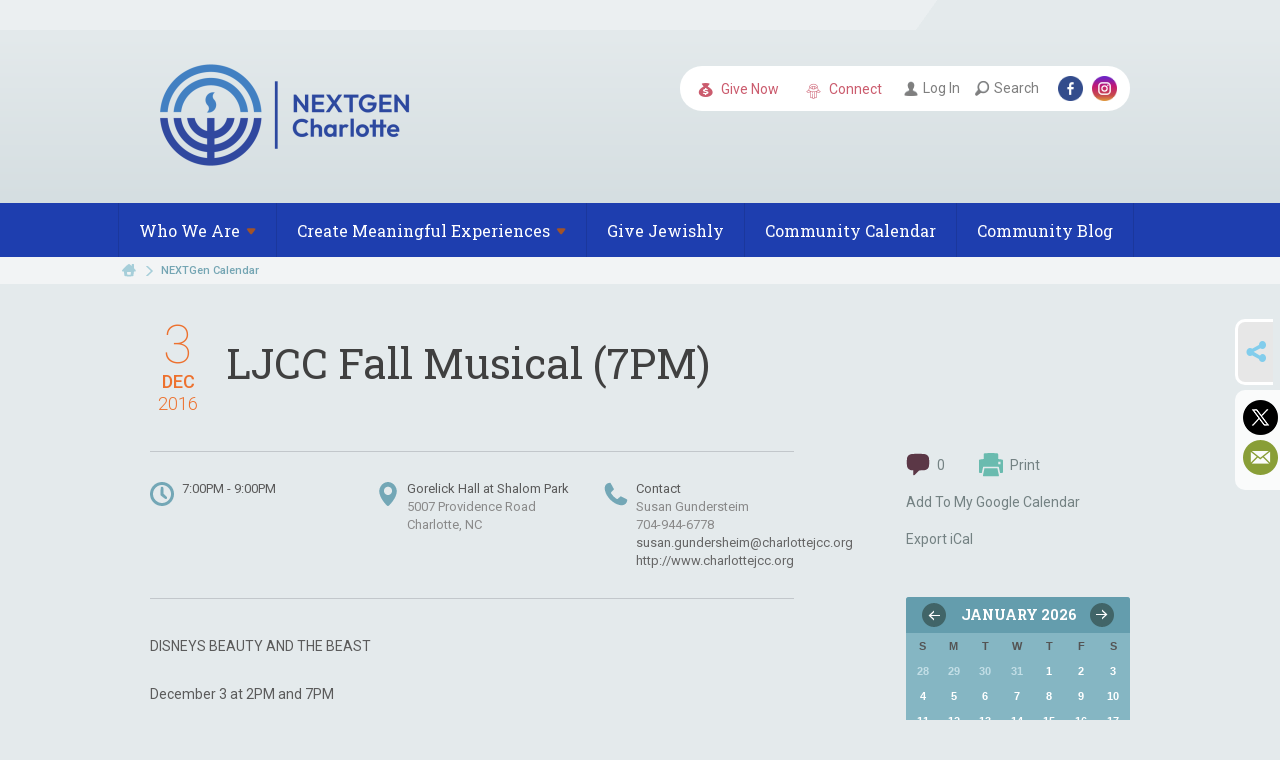

--- FILE ---
content_type: text/html; charset=UTF-8
request_url: https://www.nextgencharlotte.org/community-calendar/ljcc-fall-musical-7pm/
body_size: 4494
content:
<!DOCTYPE html>
<html lang="en-US" dir="ltr">
<head>
    
    <title>LJCC Fall Musical (7PM)
 | NextGen Charlotte</title>

    <meta name="description" content="
">
    <meta http-equiv="Content-type" content="text/html; charset=utf-8" />
    <meta name="viewport" content="width=device-width">
    <meta name="format-detection" content="telephone=no">
    <meta name="fedweb-master" content="true">

    

                <meta property="og:image" content="https://cdn.fedweb.org/fed-104/2/JFGC-logo.png?v=1748310079" />
        
    
    
            
            
            <link rel="shortcut icon" href="https://cdn.fedweb.org/fed-104/favicon-1681222567.ico" />
    
    
    <link rel="stylesheet" href="https://cdn.fedweb.org/assets/built/theme_base.css?rel=732ab86" />
    <link rel="stylesheet" type="text/css" href="https://www.nextgencharlotte.org/theme-stylesheet/site209_theme3?rel=732ab86.3fcb24db" />

            
        
        
            
    
    
    
    
    <meta name="google-site-verification" content="4qOS48pVIZB_iGMMhcS1ooTlSs-ZCs2tY8_5w8DDXiw" />

    
    <script src="//maps.google.com/maps/api/js?key=AIzaSyAVI9EpnhUbtO45EWta7tQ235hxRxVrjN8"></script>

    <script type="text/javascript" src="https://cdn.fedweb.org/assets/built/theme_base.min.js?rel=732ab86"></script>

    <script type="text/javascript" src="https://cdn.fedweb.org/assets/built/theme3.min.js?rel=732ab86"></script>

            
        
        
            
            
            
    <!-- Render Embed Codes BEGIN -->
    
    <!-- Render Embed Codes END -->

    <!-- Page Custom CSS BEGIN -->
        <!-- Page Custom CSS END -->

    <!-- Code Component CSS BEGIN -->
            
        <!-- Code Component CSS BEGIN -->

    <!-- Code Component Javascript BEGIN -->
            
        <!-- Code Component Javascript END -->
</head>
<body data-site-type="federation" class=" section-calendar section-calendar-event section-id-2955
">

    
    
    
    <section class="page-wrapper ">
        <header class="
                page-header
            ">
            
                        <div class="sticky-header-container ">
                <div class="header-wrap">
                    <div class="shell">
                        <span class="mobile-top-wrapper">
                            <span class="mobile-top-wrapper-row">
                                <span class="mobile-top-wrapper-cell">
                                    <div id="logo" class=" enlarge">
                                        <a href="https://www.nextgencharlotte.org">
                                                                                            <img src="https://cdn.fedweb.org/cache/fed-104/site-209-logo-1681222286.png"/>
                                                                                        
                                            <span class="notext">NextGen Charlotte</span>
                                        </a>
                                    </div>
                                </span>
                                                                <span class="mobile-top-wrapper-cell">
                                    <a href="#" class="menu-btn">Menu</a>
                                </span>
                            </span>
                        </span>

                                                    <nav class="top-nav">
                                
                                <ul class="round-nav">
                                   <li class="custom-button-item">
                                    <a href="https://www.jewishcharlotte.org/giving-form" target="_blank" class="custom-button-link">
                
                                            <i class="ss-icon ss-moneybag"></i>
                    
                                            Give Now
                    
                    
                </a>

                            </li>
            
        
            <li class="custom-button-item">
                                    <a href="https://visitor.r20.constantcontact.com/d.jsp?llr=cfomaacab&p=oi&m=cfomaacab&sit=id4baqkcb&f=3fd68cff-7649-42a1-abd7-9b97cb4405fd" target="_blank" class="custom-button-link">
                
                                            <i class="flaticon flaticon-hamsa-hand"></i>
                    
                                            Connect
                    
                    
                </a>

                            </li>
                                            </ul>

                                <ul class="user-nav">
                                    <li class="account-item">
                                                                                    <a href="https://www.nextgencharlotte.org/login">Log In<i class="ss-icon ico-user ss-user"></i></a>
                                                                            </li>
                                    <li>
                                        <a href="#" class="search-link">Search<i class="ss-icon ico-search ss-search"></i></a>
                                        <form action="https://www.nextgencharlotte.org/search" method="get" class="top-search">
	<input type="text" class="field" name="keywords" value="" placeholder="Search"/>
	<input type="submit" value="Search" class="submit-button">
</form>                                    </li>
                                </ul>

                                <ul class="social-nav">
    <li>

                    <a href="https://www.facebook.com/Nextgen.Charlotte/" class="ico ico-fb" alt="facebook" target="_blank"></a>
                    <a href="https://www.instagram.com/nextgenjewishcharlotte" class="ico ico-in" alt="instagram" target="_blank"></a>
        
            </li>
</ul>
                            </nav>
                                            </div>
                </div>
                <div class="navs">
                    <nav class="top-nav-mobile">
                        <div class="shell">
                            <ul class="user-nav-mobile">

                                <li class="custom-button-item">
                                    <a href="https://www.jewishcharlotte.org/giving-form" target="_blank" class="custom-button-link">
                
                                            <i class="ss-icon ss-moneybag"></i>
                    
                                            Give Now
                    
                    
                </a>

                            </li>
            
        
            <li class="custom-button-item">
                                    <a href="https://visitor.r20.constantcontact.com/d.jsp?llr=cfomaacab&p=oi&m=cfomaacab&sit=id4baqkcb&f=3fd68cff-7649-42a1-abd7-9b97cb4405fd" target="_blank" class="custom-button-link">
                
                                            <i class="flaticon flaticon-hamsa-hand"></i>
                    
                                            Connect
                    
                    
                </a>

                            </li>
            
                                
                                                                    <li class="logout-item"><a href="https://www.nextgencharlotte.org/login">Log In</a></li>
                                                            </ul>
                            
                                                        <ul class="social-nav-mobile">
                                                                <li>
                                    <a href="https://www.facebook.com/Nextgen.Charlotte/" target="_blank">
                                        <img src="https://cdn.fedweb.org/assets/theme3/stylesheets/images/ico-header-fb-tablet.png" alt="facebook" />
                                    </a>
                                </li>
                                                                <li>
                                    <a href="https://www.instagram.com/nextgenjewishcharlotte" target="_blank">
                                        <img src="https://cdn.fedweb.org/assets/theme3/stylesheets/images/ico-header-in-tablet.png" alt="instagram" />
                                    </a>
                                </li>
                                                            </ul>
                        </div>
                    </nav>

                    
                    <nav class="
        main-nav
        align-left
        padding-x-default
        padding-y-default
        font-size-16
        ">
    <div class="shell">

        <ul><li class="taphover"><a href="https://nextgencharlotte.org">Who We <span class="no-wrap">Are<i class="ico-arrow"></i></span></a><div class="dd"><ul><li><a href="https://nextgencharlotte.org/about-us">About Us</a></li><li><a href="https://nextgencharlotte.org/join-our-community">Join Our Community</a></li><li><a href="https://nextgencharlotte.org/community-partners">Community Partners</a></li></ul></div></li><li class="taphover"><a href="https://nextgencharlotte.org/create-meaningful-experiences">Create Meaningful <span class="no-wrap">Experiences<i class="ico-arrow"></i></span></a><div class="dd"><ul><li><a href="https://nextgencharlotte.org/bernstein-leadership-group">Bernstein Leadership Group</a></li><li><a href="https://nextgencharlotte.org/create-meaningful-experiences">Create Meaningful Experiences</a></li><li><a href="https://nextgencharlotte.org/mental-health-support">Mental Health Support</a></li><li><a href="https://nextgencharlotte.org/travel-opportunities">Travel Opportunities</a></li><li><a href="https://nextgencharlotte.org/young-families">Young Families</a></li></ul></div></li><li><a href="https://nextgencharlotte.org/give-jewishly">Give Jewishly</a></li><li><a href="https://www.jewishcharlotte.org/ways-to-give/community-calendar1">Community Calendar</a></li><li><a href="https://nextgencharlotte.org/community-blog">Community Blog</a></li></ul>

        
    </div>
</nav>

                </div>
            </div>

                            <nav class="breadcrumbs">
                    <div class="shell">
                        <div class="row">
                            <ul>
                                <li><a href="https://www.nextgencharlotte.org" class="home-link">Home</a></li>

                                                                                                            <li>
                                                                                            <a href="https://nextgencharlotte.org/community-calendar">
                                                                                            NEXTGen Calendar
                                            </a>
                                        </li>
                                                                    
                            </ul>
                        </div>
                    </div>
                </nav>
            
                            
                                    </header>

                                
    <section class="page-main calendar-event" id="calendar-2635-event-194300">
        <div class="shell">
            <section class="row">
                <section class="col-12 col-12-mobile">
                    <header class="page-title">

                        <div class="event-date">
            <div class="date-box">
            <div class="month">Dec</div>
            <p>
                <span class="day">3</span>
                <span class="year">2016</span>
            </p>
        </div>

            
</div>

                        <h2>LJCC Fall Musical (7PM)</h2>
                    </header>
                </section>
            </section>
        </div>
        <div class="shell">
            <section class="row">
                <section class="col-8">
                                        <div class="event-info clearfix -no-price -cols-3">

                        <p class="time">
            7:00PM - 9:00PM
        <span class="js-rrule" data-rrule="">&nbsp;</span>
</p>

                                                    <p class="location">

                                                                    
                                    Gorelick Hall at Shalom Park
                                                                        <span>
                                        5007 Providence Road
                                                                                <br />
                                        Charlotte, NC 
                                    </span>
                                    <span>
                                                                                                                    </span>
                                                                                                        
                            </p>
                        
                                                    <p class="contact last">
                                Contact

                                                                    
                                    <span>
                                        Susan  Gundersteim

                                        
                                                                                    <br />704-944-6778
                                                                                    
                                        
                                                                                    <br /><a href="/cdn-cgi/l/email-protection#fa898f899b94d49d8f949e9f8889929f9397ba99929b8896958e8e9f909999d495889d"><span class="__cf_email__" data-cfemail="e69593958788c8819388828394958e838f8ba6858e87948a899292838c8585c8899481">[email&#160;protected]</span></a>
                                        
                                                                                    <br/>
                                            <a href="http://www.charlottejcc.org" target="_blank">
                                                http://www.charlottejcc.org
                                            </a>
                                                                            </span>
                                
                            </p>
                        
                                            </div>
                                        <article class="post">
                        
                        <div class="editor-copy">
                            <p>DISNEYS BEAUTY AND THE BEAST</p>

<p>December 3 at 2PM and 7PM</p>

<p>December 4 at 2PM and 7PM</p>

<p>December 10 at 2PM and 7PM</p>

<p>December 11 at 2PM and 7PM</p>

<p>​TICKETS: $12 advance/$15 door</p>

                        </div> <!-- /. editor-copy -->

						
                    </article>

                    

                </section>
                <aside class="col-3 offset-1">

                    
                    <div class="widget">
                        <ul class="headers inline">

                                                            <li><a href="#comments"><i class="ico-comments"></i>0</a></li>
                            
                            <li><a href="javascript:window.print();"><i class="ico-print"></i>Print</a></li>
                            <li><a href="http://www.google.com/calendar/event?action=TEMPLATE&amp;text=LJCC%20Fall%20Musical%20%287PM%29&amp;dates=20161204T000000Z%2F20161204T020000Z&amp;details=NextGen%20Charlotte%0ACommunity%20Calendar%0Ahttps%3A%2F%2Fspfreedomschool.org%2Fcommunity-calendar%2Fljcc-fall-musical-7pm%0A%0ADISNEYS%20BEAUTY%20AND%20THE%20BEAST%0D%0A%0D%0ADecember%203%20at%202PM%20and%207PM%0D%0A%0D%0ADecember%204%20at%202PM%20and%207PM%0D%0A%0D%0ADecember%2010%20at%202PM%20and%207PM%0D%0A%0D%0ADecember%2011%20at%202PM%20and%207PM%0D%0A%0D%0A%E2%80%8BTICKETS%3A%20%2412%20advance%2F%2415%20door%0D%0A&amp;location=&amp;trp=true" target="_blank">Add To My Google Calendar</a></li>
                            <li><a href="https://www.nextgencharlotte.org/community-calendar/ical/ljcc-fall-musical-7pm-194300" target="_blank">Export iCal</a></li>
                        </ul>

                        
                        <div class="calendar-placeholder">
                            <div class="calendar" data-url="https://www.nextgencharlotte.org/community-calendar/cal_widget/2026/01" data-day-url="https://www.nextgencharlotte.org/community-calendar/day/list/2026/01/21" data-active-dates="[]" data-selected-year="" data-selected-month="" data-current-year="2026" data-current-month="01"></div>
                        </div>

                        

                    </div>

                </aside>
            </section>
        </div>

        

        
        

    </section>

        
        <section class="hovering-side-bar unpositioned">
            <div class="items">
                                        <div class="item social_share-hover social_share">
        <a href="" class="btn">
            <i class="ss-icon ss-share"></i>
        </a>
        <span class="hovering-link-text sr-only">Share</span>
            <div class="share_box" style="height: auto;">
                <ul class="sharing share">
                                            <li>
                            <a class="icon twitter" data-sharer="twitter" data-url="https://www.nextgencharlotte.org/community-calendar/ljcc-fall-musical-7pm"><i class="twitter"></i></a>
                        </li>
                                                                <li>
                            <a class="icon facebook" data-sharer="facebook" data-url="https://www.nextgencharlotte.org/community-calendar/ljcc-fall-musical-7pm"><i class="facebook"></i></a>
                        </li>
                                                                                                        <li>
                            <a class="icon email" data-sharer="email" data-url="https://www.nextgencharlotte.org/community-calendar/ljcc-fall-musical-7pm"><i class="email"></i></a>
                        </li>
                                    </ul>
            </div>
    </div>
            </div>
        </section>

        <div class="footer-push"></div>
    </section>

    <footer class="page-footer">
        <div class="footer-wrapper">
            <div class="footer-row row row-has-contactus row-has-wysiwyg "
                 >
                <div class="shell">
                    <section class="footer-section flex-container justify-space-between nowrap">
                                                            <section class="flex-item col-4 footer-column item-count-0">
                                    <div class="footer-column-wrapper">
                                                                            </div>
                                </section>
                                                            <section class="flex-item col-4 footer-column item-count-1">
                                    <div class="footer-column-wrapper">
                                                                                                                                                                                        <div id="component-518655" class="component-container component-class-contactus ">
                                                        <div class="contact-us">
    <h4>CONTACT US</h4>
    <address>
        <p class="location">
            <i class="ss-icon ss-location"></i><br>
                            Elina Mazo<br/>
            
                            NextGen Charlotte<br />
            
                            Director of Donor Engagement <br />
            
                            5007 Providence Road, Suite 101 <br />
            
            Charlotte, NC 28226
        </p>
        <p class="contact" style="margin-top: 12px;">
            <i class="ss-icon ss-phone"></i><br>

                            704.944.6751 <br />
            
            <a class="contact-email" href="/cdn-cgi/l/email-protection#682d04010609460509120728020d1f011b000b00091a04071c1c0d46071a0f"><span class="__cf_email__" data-cfemail="47022b2e2926692a263d28072d22302e342f242f26352b2833332269283520">[email&#160;protected]</span></a>
        </p>
    </address>
</div>

                                                    </div>
                                                                                                                                                                        </div>
                                </section>
                                                            <section class="flex-item col-4 footer-column item-count-1">
                                    <div class="footer-column-wrapper">
                                                                                                                                                                                        <div id="component-518656" class="component-container component-class-wysiwyg ">
                                                        <div class="editor-copy"><div class="signup"><h4>CONNECT</h4><ul class="links"><li><i class="ss-icon ss-mail"></i><a href="http://visitor.r20.constantcontact.com/d.jsp?llr=cfomaacab&p=oi&m=1101659519138&sit=id4baqkcb&f=3fd68cff-7649-42a1-abd7-9b97cb4405fd" target="_self">Connect</a></li></ul></div></div>
                                                    </div>
                                                                                                                                                                        </div>
                                </section>
                                                </section> <!-- /.footer-section -->
                </div> <!-- /.shell -->
            </div> <!-- /.footer-row -->
            

        </div> <!-- /.footer-wrapper -->
        <section class="copy">
            <div class="shell">
                <p class="left"><a href="#" class="logo">
                                            <img src="https://cdn.fedweb.org/assets/theme3/stylesheets/images/logo-footer.png" alt="" />
                                    </a> Copyright &copy; 2026 NextGen Charlotte. All Rights Reserved.</p>
                                    <p class="right">Powered by FEDWEB &reg; Central     <a href="https://www.nextgencharlotte.org/privacy-policy" class="privacy-policy">Privacy Policy</a>     <a href="https://www.nextgencharlotte.org/terms-of-use">Terms of Use</a></p>
                            </div>
        </section> <!-- /.copy -->
    </footer>

    
    
    
    
    
    
    
    
    <script data-cfasync="false" src="/cdn-cgi/scripts/5c5dd728/cloudflare-static/email-decode.min.js"></script><script type="text/javascript">
	window.base_asset_url = "https:\/\/cdn.fedweb.org\/";
</script>

    
        
    
</body>
</html>


--- FILE ---
content_type: text/css
request_url: https://cdn.fedweb.org/assets/built/theme_base.css?rel=732ab86
body_size: 106491
content:
@charset "UTF-8";#cboxOverlay,#cboxWrapper,#colorbox{left:0;overflow:hidden;position:absolute;top:0;z-index:9999}#cboxOverlay{height:100%;position:fixed;width:100%}#cboxBottomLeft,#cboxMiddleLeft{clear:left}#cboxContent{position:relative}#cboxLoadedContent{-webkit-overflow-scrolling:touch;overflow:hidden!important}#cboxTitle{margin:0}#cboxLoadingGraphic,#cboxLoadingOverlay{height:100%;left:0;position:absolute;top:0;width:100%}#cboxClose,#cboxNext,#cboxPrevious,#cboxSlideshow{cursor:pointer}.cboxPhoto{-ms-interpolation-mode:bicubic;border:0;display:block;float:left;margin:auto;max-width:none}.cboxIframe{border:0;display:block;height:100%;width:100%}#cboxContent,#cboxLoadedContent,#colorbox{box-sizing:content-box;-moz-box-sizing:content-box;-webkit-box-sizing:content-box}#cboxOverlay{background:#000}#colorbox{outline:0}#cboxBottomCenter,#cboxBottomLeft,#cboxBottomRight,#cboxMiddleLeft,#cboxMiddleRight,#cboxTopCenter,#cboxTopLeft,#cboxTopRight{display:none}#cboxContent{background:transparent;overflow:hidden}.cboxIframe{background:#fff}#cboxError{padding:50px}#cboxCurrent,#cboxTitle{display:none}#cboxLoadingOverlay{background:#eee;border-radius:3px}#cboxLoadingGraphic{background:url(/assets/images/loading.gif) no-repeat 50%}#cboxClose,#cboxNext,#cboxPrevious,#cboxSlideshow{background:none;border:0;margin:0;overflow:visible;padding:0;width:auto}#cboxClose:active,#cboxNext:active,#cboxPrevious:active,#cboxSlideshow:active{outline:0}#cboxNext,#cboxPrevious,#cboxSlideshow{display:none}#cboxClose{background:url(/assets/images/ico-close-white.png);font-size:0;height:50px;line-height:0;position:absolute;right:0;text-indent:-9999px;top:0;width:50px}.popup-head{border-radius:4px 4px 0 0;height:50px;padding:0 70px 0 20px}.popup-head h3{color:#fff;font-size:14px;font-weight:600;line-height:50px}.popup-head{background:#6c7284;background:linear-gradient(180deg,#6c7284 0,#505667)}.chzn-container{display:inline-block;font-size:14px;padding-top:1px;position:relative;vertical-align:top}.chzn-container .chzn-drop{background:#fff;border:1px solid #dbdde0;border-top:0;box-shadow:0 0 1px rgba(0,0,0,.1);display:none;left:-9999px;margin-top:-4px;padding-top:4px;position:absolute;top:100%}.chzn-container-active.chzn-with-drop .chzn-drop{display:block;left:0;right:0}.chzn-container-single .chzn-single{background:#fff;background:linear-gradient(180deg,#fff 0,#f3f4f6);border:1px solid #dbdde0;border-radius:3px;border-top:0;box-shadow:0 0 1px rgba(0,0,0,.1);color:#484d5c;display:block;font-weight:600;height:50px;line-height:50px;overflow:hidden;padding:0 0 0 15px;position:relative;text-decoration:none;white-space:nowrap;z-index:5}.chzn-container-single .chzn-default{color:#484d5c}.chzn-container-single .chzn-single span{display:block;margin-right:56px;overflow:hidden;-ms-text-overflow:ellipsis;text-overflow:ellipsis;white-space:nowrap}.chzn-container-single .chzn-single-with-deselect span{margin-right:68px}.chzn-container-single .chzn-single abbr{display:block;font-size:1px;height:12px;position:absolute;right:26px;top:6px;width:12px}.chzn-container-single .chzn-single abbr:hover,.chzn-container-single.chzn-disabled .chzn-single abbr:hover{background-position:-42px -10px}.chzn-container-single .chzn-single div{display:block;height:100%;position:absolute;right:0;top:0;width:50px}.chzn-container-single .chzn-single div b{background:url(/assets/images/select-arrow.png) 0 0 no-repeat;display:block;height:100%;width:100%}.chzn-container-single.short .chzn-single{font-size:.9em;height:30px;line-height:30px}.chzn-container-single.short .chzn-single div{width:40px}.chzn-container-single.short .chzn-single div b{background:url(/assets/images/select-arrow-small.png) 0 0 no-repeat}.chzn-container-single .chzn-search{margin:0;padding:3px 4px;position:relative;white-space:nowrap;z-index:1010}.chzn-container-single .chzn-search input{border:1px solid #aaa;-ms-box-sizing:border-box;-khtml-box-sizing:border-box;box-sizing:border-box;font-family:sans-serif;font-size:1em;margin:1px 0;outline:0;padding:4px 20px 4px 5px;width:100%}.chzn-container-single .chzn-drop{border-radius:0 0 3px 3px;margin-top:-4px}.chzn-container-single-nosearch .chzn-search{left:-9999px;position:absolute}.chzn-container-multi .chzn-choices{background:#fff url(/assets/images/ico-search-content-light.png) 100% 4px no-repeat;border:1px solid #d8dde2;border-radius:3px;-ms-box-sizing:border-box;-khtml-box-sizing:border-box;box-sizing:border-box;cursor:text;height:auto!important;margin:0;overflow:hidden;padding:0;position:relative;width:100%;z-index:5}.chzn-container-multi .chzn-choices li{-ms-box-sizing:content-box;-khtml-box-sizing:content-box;box-sizing:content-box;float:left;list-style:none}.chzn-container-multi .chzn-choices .search-field{margin:0;padding:15px;white-space:nowrap}.chzn-container-multi .chzn-choices .search-field input{background:transparent!important;border:0!important;box-shadow:none;color:#666;font-size:100%;height:20px;line-height:20px;margin:0;outline:0;padding:0}.chzn-container-multi .chzn-choices .search-field .default{color:#999}.chzn-container-multi .chzn-choices .search-choice{background:#585d6d;border-radius:3px;color:#fff;cursor:default;font-size:14px;font-weight:600;height:25px;line-height:25px;margin:12px 0 0 12px;padding:0 32px 0 8px;position:relative}.chzn-container-multi .chzn-choices .search-choice>span{display:inline-block;overflow:hidden;white-space:nowrap}.chzn-container-multi .chzn-choices .search-choice.search-choice-disabled{background-color:#e4e4e4;background-image:linear-gradient(top,#f4f4f4 20%,#f0f0f0 50%,#e8e8e8 52%,#eee);border:1px solid #ccc;color:#666;filter:progid:DXImageTransform.Microsoft.gradient(startColorstr="#f4f4f4",endColorstr="#eeeeee",GradientType=0);padding-right:5px}.chzn-container-multi .chzn-choices .search-choice-focus{background:#d4d4d4}.chzn-container-multi .chzn-choices .search-choice .search-choice-close{background:url(../images/ico-tag-remove.png);display:inline-block;height:15px;margin-right:8px;margin-top:5px;position:absolute;right:0;top:0;vertical-align:top;width:15px}.chzn-container .chzn-results{-webkit-overflow-scrolling:touch;margin:0;max-height:240px;overflow-x:hidden;overflow-y:auto;padding:0;position:relative}.chzn-container-multi .chzn-results{margin:0;padding:0}.chzn-container .chzn-results li{color:#5c5c5c;display:none;line-height:18px;list-style:none;margin:0;padding:10px 15px}.chzn-container.short .chzn-results li{font-size:.9em;padding:6px 15px}.chzn-container .chzn-results li+li{border-top:1px solid #e5e8ee}.chzn-container .chzn-results .active-result{cursor:pointer;display:list-item}.chzn-container .chzn-results .result-selected{background:#f2f7fd;font-weight:700}.chzn-container .chzn-results .disabled-result{color:#ccc;cursor:default;display:list-item}.chzn-container .chzn-results .disabled-result em{background:transparent}.chzn-container .chzn-results .highlighted{background:#f3f5f7}.chzn-container .chzn-results li em{background:#feffde;font-style:normal}.chzn-container .chzn-results .highlighted em{background:transparent}.chzn-container .chzn-results .no-results{background:#f4f4f4;display:list-item}.chzn-container .chzn-results .group-result{color:#999;cursor:default;font-weight:700}.chzn-container .chzn-results .group-option{padding-left:20px}.chzn-container-multi .chzn-drop .result-selected{color:#ccc;cursor:default;display:list-item}.chzn-container-multi .chzn-drop .result-selected em{background:transparent}.chzn-container .chzn-results-scroll{background:#fff;margin:0 4px;position:absolute;text-align:center;width:321px;z-index:1}.chzn-container .chzn-results-scroll span{display:inline-block;height:17px;text-indent:-5000px;width:9px}.chzn-container .chzn-results-scroll-down{bottom:0}.chzn-container-active{z-index:200}.chzn-container-active .chzn-single,.chzn-container-active.chzn-with-drop .chzn-single{box-shadow:none}.chzn-container-active.chzn-with-drop .chzn-single div{background:transparent;border-left:none}.chzn-container-active.chzn-with-drop .chzn-single div b{background-position:0 -50px}.chzn-container-active.chzn-with-drop.short .chzn-single div b{background-position:0 -30px}.chzn-container-active .chzn-choices .search-field input{color:#111!important}.chzn-disabled{cursor:default;opacity:.5!important}.chzn-disabled .chzn-choices .search-choice .search-choice-close,.chzn-disabled .chzn-single{cursor:default}.chzn-rtl{text-align:right}.chzn-rtl .chzn-single{overflow:visible;padding:0 8px 0 0}.chzn-rtl .chzn-single span{direction:rtl;margin-left:26px;margin-right:0}.chzn-rtl .chzn-single-with-deselect span{margin-left:38px}.chzn-rtl .chzn-single div{left:3px;right:auto}.chzn-rtl .chzn-single abbr{left:26px;right:auto}.chzn-rtl .chzn-choices .search-field input{direction:rtl}.chzn-rtl .chzn-choices li{float:right}.chzn-rtl .chzn-choices .search-choice{margin:3px 5px 3px 0;padding:3px 5px 3px 19px}.chzn-rtl .chzn-choices .search-choice .search-choice-close{left:4px;right:auto}.chzn-rtl .chzn-container-single-nosearch .chzn-search,.chzn-rtl .chzn-drop{left:9999px}.chzn-rtl.chzn-container-single .chzn-results{margin:0 0 4px 4px;padding:0 4px 0 0}.chzn-rtl .chzn-results .group-option{padding-left:0;padding-right:15px}.chzn-rtl.chzn-container-active.chzn-with-drop .chzn-single div{border-right:none}.chzn-rtl .chzn-search input{direction:rtl;padding:4px 5px 4px 20px}.chzn-container-single.chzn-rtl .chzn-single div b{background-position:6px 2px}.chzn-container-single.chzn-rtl.chzn-with-drop .chzn-single div b{background-position:-12px 2px}.qtip{box-shadow:none;direction:ltr;display:none;font-size:10.5px;left:-28000px;line-height:12px;max-width:280px;min-width:50px;padding:0;position:absolute;top:-28000px}.qtip-content{word-wrap:break-word;padding:5px 9px;text-align:left}.qtip-content,.qtip-titlebar{overflow:hidden;position:relative}.qtip-titlebar{border-width:0 0 1px;font-weight:700;padding:5px 35px 5px 10px}.qtip-titlebar+.qtip-content{border-top-width:0!important}.qtip-close{border:1px solid transparent;cursor:pointer;outline:medium none;position:absolute;right:-9px;top:-9px}.qtip-titlebar .qtip-close{margin-top:-9px;right:4px;top:50%}* html .qtip-titlebar .qtip-close{top:16px}.qtip-icon .ui-icon,.qtip-titlebar .ui-icon{direction:ltr;display:block;text-indent:-1000em}.qtip-icon,.qtip-icon .ui-icon{border-radius:3px;text-decoration:none}.qtip-icon .ui-icon{background:transparent none no-repeat -100em -100em;color:inherit;height:14px;line-height:14px;font:400 700 10px/13px Tahoma,sans-serif;text-align:center;text-indent:0;width:18px}.qtip-default{background-color:#ffffa3;border:1px solid #f1d031;color:#555}.qtip-default .qtip-titlebar{background-color:#ffef93}.qtip-default .qtip-icon{background:#f1f1f1;border-color:#ccc;color:#777}.qtip-default .qtip-titlebar .qtip-close{border-color:#aaa;color:#111}.qtip-light{background-color:#fff;border-color:#e2e2e2;color:#454545}.qtip-light .qtip-titlebar{background-color:#f1f1f1}.qtip-dark{background-color:#505050;border-color:#303030;color:#f3f3f3}.qtip-dark .qtip-titlebar{background-color:#404040}.qtip-dark .qtip-icon{border-color:#444}.qtip-dark .qtip-titlebar .ui-state-hover{border-color:#303030}.qtip-cream{background-color:#fbf7aa;border-color:#f9e98e;color:#a27d35}.qtip-cream .qtip-titlebar{background-color:#f0de7d}.qtip-cream .qtip-close .qtip-icon{background-position:-82px 0}.qtip-red{background-color:#f78b83;border-color:#d95252;color:#912323}.qtip-red .qtip-titlebar{background-color:#f06d65}.qtip-red .qtip-close .qtip-icon{background-position:-102px 0}.qtip-red .qtip-icon,.qtip-red .qtip-titlebar .ui-state-hover{border-color:#d95252}.qtip-green{background-color:#caed9e;border-color:#90d93f;color:#3f6219}.qtip-green .qtip-titlebar{background-color:#b0de78}.qtip-green .qtip-close .qtip-icon{background-position:-42px 0}.qtip-blue{background-color:#e5f6fe;border-color:#add9ed;color:#5e99bd}.qtip-blue .qtip-titlebar{background-color:#d0e9f5}.qtip-blue .qtip-close .qtip-icon{background-position:-2px 0}.qtip-shadow{box-shadow:1px 1px 3px 1px rgba(0,0,0,.15)}.qtip-bootstrap,.qtip-rounded,.qtip-tipsy{border-radius:5px}.qtip-rounded .qtip-titlebar{border-radius:4px 4px 0 0}.qtip-youtube{background:#4a4a4a;background-image:-o-linear-gradient(top,#4a4a4a 0,#000 100%);border-radius:2px;border-width:0;box-shadow:0 0 3px #333;color:#fff}.qtip-youtube .qtip-titlebar{background-color:#4a4a4a;background-color:transparent}.qtip-youtube .qtip-content{filter:progid:DXImageTransform.Microsoft.Gradient(GradientType=0,StartColorStr=#4a4a4a,EndColorStr=#000000);-ms-filter:"progid:DXImageTransform.Microsoft.Gradient(GradientType=0, StartColorStr=#4a4a4a, EndColorStr=#000000);";font:12px arial,sans-serif;padding:.75em}.qtip-youtube .qtip-icon{border-color:#222}.qtip-youtube .qtip-titlebar .ui-state-hover{border-color:#303030}.qtip-jtools{background:#232323;background:rgba(0,0,0,.7);background-image:-o-linear-gradient(top,#717171,#232323);border:2px solid #f1f1f1;border-radius:2px;box-shadow:0 0 12px #333}.qtip-jtools .qtip-titlebar{background-color:transparent;filter:progid:DXImageTransform.Microsoft.gradient(startColorstr=#717171,endColorstr=#4A4A4A);-ms-filter:"progid:DXImageTransform.Microsoft.gradient(startColorstr=#717171, endColorstr=#4A4A4A)"}.qtip-jtools .qtip-content{filter:progid:DXImageTransform.Microsoft.gradient(startColorstr=#4A4A4A,endColorstr=#232323);-ms-filter:"progid:DXImageTransform.Microsoft.gradient(startColorstr=#4A4A4A, endColorstr=#232323)"}.qtip-jtools .qtip-content,.qtip-jtools .qtip-titlebar{background:transparent;border:0 dashed transparent;color:#fff}.qtip-jtools .qtip-icon{border-color:#555}.qtip-jtools .qtip-titlebar .ui-state-hover{border-color:#333}.qtip-cluetip{background-color:#d9d9c2;border:0 dashed transparent;box-shadow:4px 4px 5px rgba(0,0,0,.4);color:#111}.qtip-cluetip .qtip-titlebar{background-color:#87876a;border:0 dashed transparent;color:#fff}.qtip-cluetip .qtip-icon{border-color:#808064}.qtip-cluetip .qtip-titlebar .ui-state-hover{border-color:#696952;color:#696952}.qtip-tipsy{background:#000;background:rgba(0,0,0,.87);border:0 solid transparent;color:#fff;font-family:Lucida Grande,sans-serif;font-size:11px;font-weight:700;line-height:16px;text-shadow:0 1px #000}.qtip-tipsy .qtip-titlebar{background-color:transparent;padding:6px 35px 0 10px}.qtip-tipsy .qtip-content{padding:6px 10px}.qtip-tipsy .qtip-icon{border-color:#222;text-shadow:none}.qtip-tipsy .qtip-titlebar .ui-state-hover{border-color:#303030}.qtip-tipped{background-color:#f9f9f9;border:3px solid #959fa9;border-radius:3px;color:#454545;font-family:serif;font-weight:400}.qtip-tipped .qtip-titlebar{background:#3a79b8;background-image:-o-linear-gradient(top,#3a79b8,#2e629d);border-bottom-width:0;color:#fff;filter:progid:DXImageTransform.Microsoft.gradient(startColorstr=#3A79B8,endColorstr=#2E629D);-ms-filter:"progid:DXImageTransform.Microsoft.gradient(startColorstr=#3A79B8, endColorstr=#2E629D)"}.qtip-tipped .qtip-icon{background:#285589;border:2px solid #285589}.qtip-tipped .qtip-icon .ui-icon{background-color:#fbfbfb;color:#555}.qtip-bootstrap{-webkit-background-clip:padding-box;-moz-background-clip:padding;background-clip:padding-box;background-color:#fff;border:1px solid #ccc;border:1px solid rgba(0,0,0,.2);border-radius:6px;box-shadow:0 5px 10px rgba(0,0,0,.2);color:#333;font-size:14px;line-height:20px;padding:1px}.qtip-bootstrap .qtip-titlebar{background-color:#f7f7f7;border-bottom:1px solid #ebebeb;border-radius:5px 5px 0 0;font-size:14px;font-weight:400;line-height:18px;margin:0;padding:8px 14px}.qtip-bootstrap .qtip-titlebar .qtip-close{border-style:none;right:11px;top:45%}.qtip-bootstrap .qtip-content{padding:9px 14px}.qtip-bootstrap .qtip-icon{background:transparent}.qtip-bootstrap .qtip-icon .ui-icon{color:#000;filter:alpha(opacity=20);float:right;font-size:20px;font-weight:700;height:auto;line-height:18px;opacity:.2;text-shadow:0 1px 0 #fff;width:auto}.qtip-bootstrap .qtip-icon .ui-icon:hover{color:#000;cursor:pointer;filter:alpha(opacity=40);opacity:.4;text-decoration:none}.qtip:not(.ie9haxors) div.qtip-content,.qtip:not(.ie9haxors) div.qtip-titlebar{filter:none;-ms-filter:none}.qtip .qtip-tip{margin:0 auto;overflow:hidden;z-index:10}.qtip .qtip-tip,x:-o-prefocus{visibility:hidden}.qtip .qtip-tip,.qtip .qtip-tip .qtip-vml,.qtip .qtip-tip canvas{background:transparent;border:0 dashed transparent;color:#123456;position:absolute}.qtip .qtip-tip canvas{left:0;top:0}.qtip .qtip-tip .qtip-vml{behavior:url(#default#VML);display:inline-block;visibility:visible}#qtip-overlay{height:100%;left:0;position:fixed;top:0;width:100%}#qtip-overlay.blurs{cursor:pointer}#qtip-overlay div{background-color:#000;filter:alpha(opacity=70);-ms-filter:"alpha(Opacity=70)";height:100%;left:0;opacity:.7;position:absolute;top:0;width:100%}.qtipmodal-ie6fix{position:absolute!important}

/*!
 * Datetimepicker for Bootstrap
 *
 * Copyright 2012 Stefan Petre
 * Improvements by Andrew Rowls
 * Licensed under the Apache License v2.0
 * http://www.apache.org/licenses/LICENSE-2.0
 *
 */.datetimepicker{direction:ltr}.datetimepicker-inline{width:220px}.datetimepicker.datetimepicker-rtl{direction:rtl}.datetimepicker.datetimepicker-rtl table tr td span{float:right}.datetimepicker-dropdown,.datetimepicker-dropdown-left{left:0;top:0}[class*=" datetimepicker-dropdown"]:before{border-bottom:7px solid rgba(0,0,0,.2);border-left:7px solid transparent;border-right:7px solid transparent;content:"";display:inline-block;position:absolute}[class*=" datetimepicker-dropdown"]:after{border-bottom:6px solid #fff;border-left:6px solid transparent;border-right:6px solid transparent;content:"";display:inline-block;position:absolute}[class*=" datetimepicker-dropdown-top"]:before{border-bottom:0;border-left:7px solid transparent;border-right:7px solid transparent;border-top:7px solid rgba(0,0,0,.2);content:"";display:inline-block}[class*=" datetimepicker-dropdown-top"]:after{border-bottom:0;border-left:6px solid transparent;border-right:6px solid transparent;border-top:6px solid #fff;content:"";display:inline-block}.datetimepicker-dropdown-bottom-left:before{right:6px;top:-7px}.datetimepicker-dropdown-bottom-left:after{right:7px;top:-6px}.datetimepicker-dropdown-bottom-right:before{left:6px;top:-7px}.datetimepicker-dropdown-bottom-right:after{left:7px;top:-6px}.datetimepicker-dropdown-top-left:before{bottom:-7px;right:6px}.datetimepicker-dropdown-top-left:after{bottom:-6px;right:7px}.datetimepicker-dropdown-top-right:before{bottom:-7px;left:6px}.datetimepicker-dropdown-top-right:after{bottom:-6px;left:7px}.datetimepicker>div{display:none}.datetimepicker.days div.datetimepicker-days,.datetimepicker.hours div.datetimepicker-hours,.datetimepicker.minutes div.datetimepicker-minutes,.datetimepicker.months div.datetimepicker-months,.datetimepicker.years div.datetimepicker-years{display:block}.datetimepicker table{margin:0}.datetimepicker td,.datetimepicker th{border:0;border-radius:4px;height:20px;text-align:center;width:20px}.table-striped .datetimepicker table tr td,.table-striped .datetimepicker table tr th{background-color:transparent}.datetimepicker table tr td.day:hover,.datetimepicker table tr td.hour:hover,.datetimepicker table tr td.minute:hover{background:#eee;cursor:pointer}.datetimepicker table tr td.new,.datetimepicker table tr td.old{color:#999}.datetimepicker table tr td.disabled,.datetimepicker table tr td.disabled:hover{background:0;color:#999;cursor:default}.datetimepicker table tr td.today,.datetimepicker table tr td.today.disabled,.datetimepicker table tr td.today.disabled:hover,.datetimepicker table tr td.today:hover{background-color:#fde19a;background-image:linear-gradient(top,#fdd49a,#fdf59a);background-repeat:repeat-x;border-color:#fdf59a #fdf59a #fbed50;border-color:rgba(0,0,0,.1) rgba(0,0,0,.1) rgba(0,0,0,.25);filter:progid:DXImageTransform.Microsoft.gradient(startColorstr="#fdd49a",endColorstr="#fdf59a",GradientType=0);filter:progid:DXImageTransform.Microsoft.gradient(enabled=false)}.datetimepicker table tr td.today.active,.datetimepicker table tr td.today.disabled,.datetimepicker table tr td.today.disabled.active,.datetimepicker table tr td.today.disabled.disabled,.datetimepicker table tr td.today.disabled:active,.datetimepicker table tr td.today.disabled:hover,.datetimepicker table tr td.today.disabled:hover.active,.datetimepicker table tr td.today.disabled:hover.disabled,.datetimepicker table tr td.today.disabled:hover:active,.datetimepicker table tr td.today.disabled:hover:hover,.datetimepicker table tr td.today.disabled:hover[disabled],.datetimepicker table tr td.today.disabled[disabled],.datetimepicker table tr td.today:active,.datetimepicker table tr td.today:hover,.datetimepicker table tr td.today:hover.active,.datetimepicker table tr td.today:hover.disabled,.datetimepicker table tr td.today:hover:active,.datetimepicker table tr td.today:hover:hover,.datetimepicker table tr td.today:hover[disabled],.datetimepicker table tr td.today[disabled]{background-color:#fdf59a}.datetimepicker table tr td.today.active,.datetimepicker table tr td.today.disabled.active,.datetimepicker table tr td.today.disabled:active,.datetimepicker table tr td.today.disabled:hover.active,.datetimepicker table tr td.today.disabled:hover:active,.datetimepicker table tr td.today:active,.datetimepicker table tr td.today:hover.active,.datetimepicker table tr td.today:hover:active{background-color:#fbf069}.datetimepicker table tr td.active,.datetimepicker table tr td.active.disabled,.datetimepicker table tr td.active.disabled:hover,.datetimepicker table tr td.active:hover{background-color:#006dcc;background-image:linear-gradient(top,#08c,#04c);background-repeat:repeat-x;border-color:#04c #04c #002a80;border-color:rgba(0,0,0,.1) rgba(0,0,0,.1) rgba(0,0,0,.25);color:#fff;filter:progid:DXImageTransform.Microsoft.gradient(startColorstr="#0088cc",endColorstr="#0044cc",GradientType=0);filter:progid:DXImageTransform.Microsoft.gradient(enabled=false);text-shadow:0 -1px 0 rgba(0,0,0,.25)}.datetimepicker table tr td.active.active,.datetimepicker table tr td.active.disabled,.datetimepicker table tr td.active.disabled.active,.datetimepicker table tr td.active.disabled.disabled,.datetimepicker table tr td.active.disabled:active,.datetimepicker table tr td.active.disabled:hover,.datetimepicker table tr td.active.disabled:hover.active,.datetimepicker table tr td.active.disabled:hover.disabled,.datetimepicker table tr td.active.disabled:hover:active,.datetimepicker table tr td.active.disabled:hover:hover,.datetimepicker table tr td.active.disabled:hover[disabled],.datetimepicker table tr td.active.disabled[disabled],.datetimepicker table tr td.active:active,.datetimepicker table tr td.active:hover,.datetimepicker table tr td.active:hover.active,.datetimepicker table tr td.active:hover.disabled,.datetimepicker table tr td.active:hover:active,.datetimepicker table tr td.active:hover:hover,.datetimepicker table tr td.active:hover[disabled],.datetimepicker table tr td.active[disabled]{background-color:#04c}.datetimepicker table tr td.active.active,.datetimepicker table tr td.active.disabled.active,.datetimepicker table tr td.active.disabled:active,.datetimepicker table tr td.active.disabled:hover.active,.datetimepicker table tr td.active.disabled:hover:active,.datetimepicker table tr td.active:active,.datetimepicker table tr td.active:hover.active,.datetimepicker table tr td.active:hover:active{background-color:#039}.datetimepicker table tr td span{border-radius:4px;cursor:pointer;display:block;float:left;height:54px;line-height:54px;margin:1%;width:23%}.datetimepicker .datetimepicker-hours span{height:26px;line-height:26px}.datetimepicker .datetimepicker-hours table tr td span.hour_am,.datetimepicker .datetimepicker-hours table tr td span.hour_pm{width:14.6%}.datetimepicker .datetimepicker-hours fieldset legend,.datetimepicker .datetimepicker-minutes fieldset legend{line-height:30px;margin-bottom:inherit}.datetimepicker .datetimepicker-minutes span{height:26px;line-height:26px}.datetimepicker table tr td span:hover{background:#eee}.datetimepicker table tr td span.disabled,.datetimepicker table tr td span.disabled:hover{background:0;color:#999;cursor:default}.datetimepicker table tr td span.active,.datetimepicker table tr td span.active.disabled,.datetimepicker table tr td span.active.disabled:hover,.datetimepicker table tr td span.active:hover{background-color:#006dcc;background-image:linear-gradient(top,#08c,#04c);background-repeat:repeat-x;border-color:#04c #04c #002a80;border-color:rgba(0,0,0,.1) rgba(0,0,0,.1) rgba(0,0,0,.25);color:#fff;filter:progid:DXImageTransform.Microsoft.gradient(startColorstr="#0088cc",endColorstr="#0044cc",GradientType=0);filter:progid:DXImageTransform.Microsoft.gradient(enabled=false);text-shadow:0 -1px 0 rgba(0,0,0,.25)}.datetimepicker table tr td span.active.active,.datetimepicker table tr td span.active.disabled,.datetimepicker table tr td span.active.disabled.active,.datetimepicker table tr td span.active.disabled.disabled,.datetimepicker table tr td span.active.disabled:active,.datetimepicker table tr td span.active.disabled:hover,.datetimepicker table tr td span.active.disabled:hover.active,.datetimepicker table tr td span.active.disabled:hover.disabled,.datetimepicker table tr td span.active.disabled:hover:active,.datetimepicker table tr td span.active.disabled:hover:hover,.datetimepicker table tr td span.active.disabled:hover[disabled],.datetimepicker table tr td span.active.disabled[disabled],.datetimepicker table tr td span.active:active,.datetimepicker table tr td span.active:hover,.datetimepicker table tr td span.active:hover.active,.datetimepicker table tr td span.active:hover.disabled,.datetimepicker table tr td span.active:hover:active,.datetimepicker table tr td span.active:hover:hover,.datetimepicker table tr td span.active:hover[disabled],.datetimepicker table tr td span.active[disabled]{background-color:#04c}.datetimepicker table tr td span.active.active,.datetimepicker table tr td span.active.disabled.active,.datetimepicker table tr td span.active.disabled:active,.datetimepicker table tr td span.active.disabled:hover.active,.datetimepicker table tr td span.active.disabled:hover:active,.datetimepicker table tr td span.active:active,.datetimepicker table tr td span.active:hover.active,.datetimepicker table tr td span.active:hover:active{background-color:#039}.datetimepicker table tr td span.old{color:#999}.datetimepicker th.switch{width:145px}.datetimepicker tfoot tr:first-child th,.datetimepicker thead tr:first-child th{cursor:pointer}.datetimepicker tfoot tr:first-child th:hover,.datetimepicker thead tr:first-child th:hover{background:#eee}.input-append.date .add-on i,.input-group.date .input-group-addon span,.input-prepend.date .add-on i{cursor:pointer;height:14px;width:14px}

/*! jQuery UI - v1.10.3 - 2013-08-05
* http://jqueryui.com
* Includes: jquery.ui.core.css, jquery.ui.autocomplete.css, jquery.ui.menu.css
* Copyright 2013 jQuery Foundation and other contributors Licensed MIT */.ui-helper-hidden{display:none}.ui-helper-hidden-accessible{clip:rect(0 0 0 0);border:0;height:1px;margin:-1px;overflow:hidden;padding:0;position:absolute;width:1px}.ui-helper-reset{border:0;font-size:100%;line-height:1.3;list-style:none;margin:0;outline:0;padding:0;text-decoration:none}.ui-helper-clearfix:after,.ui-helper-clearfix:before{border-collapse:collapse;content:"";display:table}.ui-helper-clearfix:after{clear:both}.ui-helper-clearfix{min-height:0}.ui-helper-zfix{filter:Alpha(Opacity=0);height:100%;left:0;opacity:0;position:absolute;top:0;width:100%}.ui-front{z-index:100}.ui-state-disabled{cursor:default!important}.ui-icon{background-repeat:no-repeat;display:block;overflow:hidden;text-indent:-99999px}.ui-widget-overlay{height:100%;left:0;position:fixed;top:0;width:100%}.ui-autocomplete{background:#fff;border:1px solid #d8dde2;border-radius:3px;border-top:0;box-shadow:0 0 1px rgba(0,0,0,.1);cursor:default;left:0;position:absolute;top:0}.ui-autocomplete li+li{border-top:1px solid #e5e8ee}.ui-menu{display:block;list-style:none;margin:0;outline:none}.ui-menu .ui-menu{margin-top:-3px;position:absolute}.ui-menu .ui-menu-item{margin:0;padding:0;width:100%}.ui-menu .ui-menu-divider{border-width:1px 0 0;font-size:0;height:0;line-height:0;margin:5px -2px}.ui-menu .ui-menu-item a{display:block;font-size:14px;font-weight:400;line-height:18px;min-height:0;padding:10px 15px;text-decoration:none}.ui-menu .ui-menu-item a.ui-state-active,.ui-menu .ui-menu-item a.ui-state-focus{background:#f3f5f7;font-weight:400}.ui-menu .ui-state-disabled{font-weight:400;line-height:1.5;margin:.4em 0 .2em}.ui-menu .ui-state-disabled a{cursor:default}.ui-menu-icons{position:relative}.ui-menu-icons .ui-menu-item a{padding-left:2em;position:relative}.ui-menu .ui-icon{left:.2em;position:absolute;top:.2em}.ui-menu .ui-menu-icon{float:right;position:static}.jspContainer{overflow:hidden;position:relative}.jspPane{position:absolute}.jspVerticalBar{background:red;height:100%;position:absolute;right:0;top:0;width:16px}.jspHorizontalBar{background:red;bottom:0;height:16px;left:0;position:absolute;width:100%}.jspCap{display:none}.jspHorizontalBar .jspCap{float:left}.jspTrack{background:#dde;position:relative}.jspDrag{background:#bbd;cursor:pointer;left:0;position:relative;top:0}.jspHorizontalBar .jspDrag,.jspHorizontalBar .jspTrack{float:left;height:100%}.jspArrow{background:#50506d;cursor:pointer;display:block;margin:0;padding:0;text-indent:-20000px}.jspArrow.jspDisabled{background:#80808d;cursor:default}.jspVerticalBar .jspArrow{height:16px}.jspHorizontalBar .jspArrow{float:left;height:100%;width:16px}.jspVerticalBar .jspArrow:focus{outline:none}.jspCorner{background:#eeeef4;float:left;height:100%}* html .jspCorner{margin:0 -3px 0 0}.video-js .vjs-big-play-button .vjs-icon-placeholder:before,.video-js .vjs-modal-dialog,.vjs-button>.vjs-icon-placeholder:before,.vjs-modal-dialog .vjs-modal-dialog-content{height:100%;left:0;position:absolute;top:0;width:100%}.video-js .vjs-big-play-button .vjs-icon-placeholder:before,.vjs-button>.vjs-icon-placeholder:before{text-align:center}@font-face{font-family:VideoJS;src:url(../font/2.0.0/VideoJS.eot?#iefix) format("eot")}@font-face{font-family:VideoJS;font-style:normal;font-weight:400;src:url([data-uri]) format("woff"),url([data-uri]) format("truetype")}.video-js .vjs-big-play-button .vjs-icon-placeholder:before,.video-js .vjs-play-control .vjs-icon-placeholder,.vjs-icon-play{font-family:VideoJS;font-style:normal;font-weight:400}.video-js .vjs-big-play-button .vjs-icon-placeholder:before,.video-js .vjs-play-control .vjs-icon-placeholder:before,.vjs-icon-play:before{content:"\f101"}.vjs-icon-play-circle{font-family:VideoJS;font-style:normal;font-weight:400}.vjs-icon-play-circle:before{content:"\f102"}.video-js .vjs-play-control.vjs-playing .vjs-icon-placeholder,.vjs-icon-pause{font-family:VideoJS;font-style:normal;font-weight:400}.video-js .vjs-play-control.vjs-playing .vjs-icon-placeholder:before,.vjs-icon-pause:before{content:"\f103"}.video-js .vjs-mute-control.vjs-vol-0 .vjs-icon-placeholder,.vjs-icon-volume-mute{font-family:VideoJS;font-style:normal;font-weight:400}.video-js .vjs-mute-control.vjs-vol-0 .vjs-icon-placeholder:before,.vjs-icon-volume-mute:before{content:"\f104"}.video-js .vjs-mute-control.vjs-vol-1 .vjs-icon-placeholder,.vjs-icon-volume-low{font-family:VideoJS;font-style:normal;font-weight:400}.video-js .vjs-mute-control.vjs-vol-1 .vjs-icon-placeholder:before,.vjs-icon-volume-low:before{content:"\f105"}.video-js .vjs-mute-control.vjs-vol-2 .vjs-icon-placeholder,.vjs-icon-volume-mid{font-family:VideoJS;font-style:normal;font-weight:400}.video-js .vjs-mute-control.vjs-vol-2 .vjs-icon-placeholder:before,.vjs-icon-volume-mid:before{content:"\f106"}.video-js .vjs-mute-control .vjs-icon-placeholder,.vjs-icon-volume-high{font-family:VideoJS;font-style:normal;font-weight:400}.video-js .vjs-mute-control .vjs-icon-placeholder:before,.vjs-icon-volume-high:before{content:"\f107"}.video-js .vjs-fullscreen-control .vjs-icon-placeholder,.vjs-icon-fullscreen-enter{font-family:VideoJS;font-style:normal;font-weight:400}.video-js .vjs-fullscreen-control .vjs-icon-placeholder:before,.vjs-icon-fullscreen-enter:before{content:"\f108"}.video-js.vjs-fullscreen .vjs-fullscreen-control .vjs-icon-placeholder,.vjs-icon-fullscreen-exit{font-family:VideoJS;font-style:normal;font-weight:400}.video-js.vjs-fullscreen .vjs-fullscreen-control .vjs-icon-placeholder:before,.vjs-icon-fullscreen-exit:before{content:"\f109"}.vjs-icon-square{font-family:VideoJS;font-style:normal;font-weight:400}.vjs-icon-square:before{content:"\f10a"}.vjs-icon-spinner{font-family:VideoJS;font-style:normal;font-weight:400}.vjs-icon-spinner:before{content:"\f10b"}.video-js .vjs-subs-caps-button .vjs-icon-placeholder,.video-js .vjs-subtitles-button .vjs-icon-placeholder,.video-js.video-js:lang(en-AU) .vjs-subs-caps-button .vjs-icon-placeholder,.video-js.video-js:lang(en-GB) .vjs-subs-caps-button .vjs-icon-placeholder,.video-js.video-js:lang(en-IE) .vjs-subs-caps-button .vjs-icon-placeholder,.video-js.video-js:lang(en-NZ) .vjs-subs-caps-button .vjs-icon-placeholder,.vjs-icon-subtitles{font-family:VideoJS;font-style:normal;font-weight:400}.video-js .vjs-subs-caps-button .vjs-icon-placeholder:before,.video-js .vjs-subtitles-button .vjs-icon-placeholder:before,.video-js.video-js:lang(en-AU) .vjs-subs-caps-button .vjs-icon-placeholder:before,.video-js.video-js:lang(en-GB) .vjs-subs-caps-button .vjs-icon-placeholder:before,.video-js.video-js:lang(en-IE) .vjs-subs-caps-button .vjs-icon-placeholder:before,.video-js.video-js:lang(en-NZ) .vjs-subs-caps-button .vjs-icon-placeholder:before,.vjs-icon-subtitles:before{content:"\f10c"}.video-js .vjs-captions-button .vjs-icon-placeholder,.video-js:lang(en) .vjs-subs-caps-button .vjs-icon-placeholder,.video-js:lang(fr-CA) .vjs-subs-caps-button .vjs-icon-placeholder,.vjs-icon-captions{font-family:VideoJS;font-style:normal;font-weight:400}.video-js .vjs-captions-button .vjs-icon-placeholder:before,.video-js:lang(en) .vjs-subs-caps-button .vjs-icon-placeholder:before,.video-js:lang(fr-CA) .vjs-subs-caps-button .vjs-icon-placeholder:before,.vjs-icon-captions:before{content:"\f10d"}.video-js .vjs-chapters-button .vjs-icon-placeholder,.vjs-icon-chapters{font-family:VideoJS;font-style:normal;font-weight:400}.video-js .vjs-chapters-button .vjs-icon-placeholder:before,.vjs-icon-chapters:before{content:"\f10e"}.vjs-icon-share{font-family:VideoJS;font-style:normal;font-weight:400}.vjs-icon-share:before{content:"\f10f"}.vjs-icon-cog{font-family:VideoJS;font-style:normal;font-weight:400}.vjs-icon-cog:before{content:"\f110"}.video-js .vjs-play-progress,.video-js .vjs-volume-level,.vjs-icon-circle{font-family:VideoJS;font-style:normal;font-weight:400}.video-js .vjs-play-progress:before,.video-js .vjs-volume-level:before,.vjs-icon-circle:before{content:"\f111"}.vjs-icon-circle-outline{font-family:VideoJS;font-style:normal;font-weight:400}.vjs-icon-circle-outline:before{content:"\f112"}.vjs-icon-circle-inner-circle{font-family:VideoJS;font-style:normal;font-weight:400}.vjs-icon-circle-inner-circle:before{content:"\f113"}.vjs-icon-hd{font-family:VideoJS;font-style:normal;font-weight:400}.vjs-icon-hd:before{content:"\f114"}.video-js .vjs-control.vjs-close-button .vjs-icon-placeholder,.vjs-icon-cancel{font-family:VideoJS;font-style:normal;font-weight:400}.video-js .vjs-control.vjs-close-button .vjs-icon-placeholder:before,.vjs-icon-cancel:before{content:"\f115"}.video-js .vjs-play-control.vjs-ended .vjs-icon-placeholder,.vjs-icon-replay{font-family:VideoJS;font-style:normal;font-weight:400}.video-js .vjs-play-control.vjs-ended .vjs-icon-placeholder:before,.vjs-icon-replay:before{content:"\f116"}.vjs-icon-facebook{font-family:VideoJS;font-style:normal;font-weight:400}.vjs-icon-facebook:before{content:"\f117"}.vjs-icon-gplus{font-family:VideoJS;font-style:normal;font-weight:400}.vjs-icon-gplus:before{content:"\f118"}.vjs-icon-linkedin{font-family:VideoJS;font-style:normal;font-weight:400}.vjs-icon-linkedin:before{content:"\f119"}.vjs-icon-twitter{font-family:VideoJS;font-style:normal;font-weight:400}.vjs-icon-twitter:before{content:"\f11a"}.vjs-icon-tumblr{font-family:VideoJS;font-style:normal;font-weight:400}.vjs-icon-tumblr:before{content:"\f11b"}.vjs-icon-pinterest{font-family:VideoJS;font-style:normal;font-weight:400}.vjs-icon-pinterest:before{content:"\f11c"}.video-js .vjs-descriptions-button .vjs-icon-placeholder,.vjs-icon-audio-description{font-family:VideoJS;font-style:normal;font-weight:400}.video-js .vjs-descriptions-button .vjs-icon-placeholder:before,.vjs-icon-audio-description:before{content:"\f11d"}.video-js .vjs-audio-button .vjs-icon-placeholder,.vjs-icon-audio{font-family:VideoJS;font-style:normal;font-weight:400}.video-js .vjs-audio-button .vjs-icon-placeholder:before,.vjs-icon-audio:before{content:"\f11e"}.video-js{background-color:#000;box-sizing:border-box;color:#fff;display:block;font-family:Arial,Helvetica,sans-serif;font-size:10px;font-style:normal;font-weight:400;line-height:1;padding:0;position:relative;vertical-align:top}.video-js:-moz-full-screen{position:absolute}.video-js:-webkit-full-screen{height:100%!important;width:100%!important}.video-js[tabindex="-1"]{outline:none}.video-js *,.video-js :after,.video-js :before{box-sizing:inherit}.video-js ul{font-family:inherit;font-size:inherit;line-height:inherit;list-style-position:outside;margin:0}.video-js.vjs-16-9,.video-js.vjs-4-3,.video-js.vjs-fluid{height:0;max-width:100%;width:100%}.video-js.vjs-16-9{padding-top:56.25%}.video-js.vjs-4-3{padding-top:75%}.video-js .vjs-tech,.video-js.vjs-fill{height:100%;width:100%}.video-js .vjs-tech{left:0;position:absolute;top:0}body.vjs-full-window{height:100%;margin:0;overflow-y:auto;padding:0}.vjs-full-window .video-js.vjs-fullscreen{bottom:0;left:0;overflow:hidden;position:fixed;right:0;top:0;z-index:1000}.video-js.vjs-fullscreen{height:100%!important;padding-top:0!important;width:100%!important}.video-js.vjs-fullscreen.vjs-user-inactive{cursor:none}.vjs-hidden{display:none!important}.vjs-disabled{cursor:default;opacity:.5}.video-js .vjs-offscreen{height:1px;left:-9999px;position:absolute;top:0;width:1px}.vjs-lock-showing{display:block!important;opacity:1;visibility:visible}.vjs-no-js{background-color:#000;color:#fff;font-family:Arial,Helvetica,sans-serif;font-size:18px;height:150px;margin:0 auto;padding:20px;text-align:center;width:300px}.vjs-no-js a,.vjs-no-js a:visited{color:#66a8cc}.video-js .vjs-big-play-button{background-color:#2b333f;background-color:rgba(43,51,63,.7);border:.06666em solid #fff;border-radius:.3em;cursor:pointer;display:block;font-size:3em;height:1.5em;left:10px;line-height:1.5em;opacity:1;padding:0;position:absolute;top:10px;transition:all .4s;width:3em}.vjs-big-play-centered .vjs-big-play-button{left:50%;margin-left:-1.5em;margin-top:-.75em;top:50%}.video-js .vjs-big-play-button:focus,.video-js:hover .vjs-big-play-button{background-color:#73859f;background-color:rgba(115,133,159,.5);border-color:#fff;transition:all 0s}.vjs-controls-disabled .vjs-big-play-button,.vjs-error .vjs-big-play-button,.vjs-has-started .vjs-big-play-button,.vjs-using-native-controls .vjs-big-play-button{display:none}.vjs-has-started.vjs-paused.vjs-show-big-play-button-on-pause .vjs-big-play-button{display:block}.video-js button{-webkit-appearance:none;-moz-appearance:none;appearance:none;background:none;border:none;color:inherit;display:inline-block;font-size:inherit;line-height:inherit;overflow:visible;text-decoration:none;text-transform:none;transition:none}.vjs-control .vjs-button{height:100%;width:100%}.video-js .vjs-control.vjs-close-button{cursor:pointer;height:3em;position:absolute;right:0;top:.5em;z-index:2}.video-js .vjs-modal-dialog{background:rgba(0,0,0,.8);background:linear-gradient(180deg,rgba(0,0,0,.8),hsla(0,0%,100%,0));box-sizing:content-box;overflow:auto}.video-js .vjs-modal-dialog>*{box-sizing:border-box}.vjs-modal-dialog .vjs-modal-dialog-content{font-size:1.2em;line-height:1.5;padding:20px 24px;z-index:1}.vjs-menu-button{cursor:pointer}.vjs-menu-button.vjs-disabled{cursor:default}.vjs-workinghover .vjs-menu-button.vjs-disabled:hover .vjs-menu{display:none}.vjs-menu .vjs-menu-content{box-sizing:content-box;display:block;font-family:Arial,Helvetica,sans-serif;margin:0;overflow:auto;padding:0}.vjs-menu .vjs-menu-content>*{box-sizing:border-box}.vjs-scrubbing .vjs-menu-button:hover .vjs-menu{display:none}.vjs-menu li{font-size:1.2em;line-height:1.4em;list-style:none;margin:0;padding:.2em 0;text-align:center;text-transform:lowercase}.vjs-menu li.vjs-menu-item:focus,.vjs-menu li.vjs-menu-item:hover{background-color:#73859f;background-color:rgba(115,133,159,.5)}.vjs-menu li.vjs-selected,.vjs-menu li.vjs-selected:focus,.vjs-menu li.vjs-selected:hover{background-color:#fff;color:#2b333f}.vjs-menu li.vjs-menu-title{cursor:default;font-size:1em;font-weight:700;line-height:2em;margin:0 0 .3em;padding:0;text-align:center;text-transform:uppercase}.vjs-menu-button-popup .vjs-menu{border-top-color:rgba(43,51,63,.7);bottom:0;display:none;height:0;left:-3em;margin-bottom:1.5em;position:absolute;width:10em}.vjs-menu-button-popup .vjs-menu .vjs-menu-content{background-color:#2b333f;background-color:rgba(43,51,63,.7);bottom:1.5em;max-height:15em;position:absolute;width:100%}.vjs-menu-button-popup .vjs-menu.vjs-lock-showing,.vjs-workinghover .vjs-menu-button-popup:hover .vjs-menu{display:block}.video-js .vjs-menu-button-inline{overflow:hidden;transition:all .4s}.video-js .vjs-menu-button-inline:before{width:2.222222222em}.video-js .vjs-menu-button-inline.vjs-slider-active,.video-js .vjs-menu-button-inline:focus,.video-js .vjs-menu-button-inline:hover,.video-js.vjs-no-flex .vjs-menu-button-inline{width:12em}.vjs-menu-button-inline .vjs-menu{height:100%;left:4em;margin:0;opacity:0;padding:0;position:absolute;top:0;transition:all .4s;width:auto}.vjs-menu-button-inline.vjs-slider-active .vjs-menu,.vjs-menu-button-inline:focus .vjs-menu,.vjs-menu-button-inline:hover .vjs-menu{display:block;opacity:1}.vjs-no-flex .vjs-menu-button-inline .vjs-menu{display:block;opacity:1;position:relative;width:auto}.vjs-no-flex .vjs-menu-button-inline.vjs-slider-active .vjs-menu,.vjs-no-flex .vjs-menu-button-inline:focus .vjs-menu,.vjs-no-flex .vjs-menu-button-inline:hover .vjs-menu{width:auto}.vjs-menu-button-inline .vjs-menu-content{height:100%;margin:0;overflow:hidden;width:auto}.video-js .vjs-control-bar{background-color:#2b333f;background-color:rgba(43,51,63,.7);bottom:0;display:none;height:3em;left:0;position:absolute;right:0;width:100%}.vjs-has-started .vjs-control-bar{display:flex;opacity:1;transition:visibility .1s,opacity .1s;visibility:visible}.vjs-has-started.vjs-user-inactive.vjs-playing .vjs-control-bar{opacity:0;transition:visibility 1s,opacity 1s;visibility:visible}.vjs-controls-disabled .vjs-control-bar,.vjs-error .vjs-control-bar,.vjs-using-native-controls .vjs-control-bar{display:none!important}.vjs-audio.vjs-has-started.vjs-user-inactive.vjs-playing .vjs-control-bar{opacity:1;visibility:visible}.vjs-has-started.vjs-no-flex .vjs-control-bar{display:table}.video-js .vjs-control{flex:none;height:100%;margin:0;padding:0;position:relative;text-align:center;width:4em}.vjs-button>.vjs-icon-placeholder:before{font-size:1.8em;line-height:1.67}.video-js .vjs-control:focus,.video-js .vjs-control:focus:before,.video-js .vjs-control:hover:before{text-shadow:0 0 1em #fff}.video-js .vjs-control-text{clip:rect(0 0 0 0);border:0;height:1px;overflow:hidden;padding:0;position:absolute;width:1px}.vjs-no-flex .vjs-control{display:table-cell;vertical-align:middle}.video-js .vjs-custom-control-spacer{display:none}.video-js .vjs-progress-control{align-items:center;cursor:pointer;display:flex;flex:auto;min-width:4em}.vjs-live .vjs-progress-control{display:none}.vjs-no-flex .vjs-progress-control{width:auto}.video-js .vjs-progress-holder{flex:auto;height:.3em;transition:all .2s}.video-js .vjs-progress-control .vjs-progress-holder{margin:0 10px}.video-js .vjs-progress-control:hover .vjs-progress-holder{font-size:1.6666666667em}.video-js .vjs-progress-holder .vjs-load-progress,.video-js .vjs-progress-holder .vjs-load-progress div,.video-js .vjs-progress-holder .vjs-play-progress{display:block;height:100%;left:0;margin:0;padding:0;position:absolute;top:0;width:0}.video-js .vjs-play-progress{background-color:#fff}.video-js .vjs-play-progress:before{font-size:.9em;position:absolute;right:-.5em;top:-.3333333333em;z-index:1}.video-js .vjs-load-progress{background:#bfc7d3;background:rgba(115,133,159,.5)}.video-js .vjs-load-progress div{background:#fff;background:rgba(115,133,159,.75)}.video-js .vjs-time-tooltip{background-color:#fff;background-color:hsla(0,0%,100%,.8);border-radius:.3em;color:#000;float:right;font-family:Arial,Helvetica,sans-serif;font-size:1em;padding:6px 8px 8px;pointer-events:none;position:relative;top:-3.4em;visibility:hidden;z-index:1}.video-js .vjs-progress-holder:focus .vjs-time-tooltip{display:none}.video-js .vjs-progress-control:hover .vjs-progress-holder:focus .vjs-time-tooltip,.video-js .vjs-progress-control:hover .vjs-time-tooltip{display:block;font-size:.6em;visibility:visible}.video-js .vjs-progress-control .vjs-mouse-display{background-color:#000;display:none;height:100%;position:absolute;width:1px;z-index:1}.vjs-no-flex .vjs-progress-control .vjs-mouse-display{z-index:0}.video-js .vjs-progress-control:hover .vjs-mouse-display{display:block}.video-js.vjs-user-inactive .vjs-progress-control .vjs-mouse-display{opacity:0;transition:visibility 1s,opacity 1s;visibility:hidden}.video-js.vjs-user-inactive.vjs-no-flex .vjs-progress-control .vjs-mouse-display{display:none}.vjs-mouse-display .vjs-time-tooltip{background-color:#000;background-color:rgba(0,0,0,.8);color:#fff}.video-js .vjs-slider{background-color:#73859f;background-color:rgba(115,133,159,.5);cursor:pointer;margin:0 .45em;padding:0;position:relative;-webkit-user-select:none;-moz-user-select:none;user-select:none}.video-js .vjs-slider:focus{box-shadow:0 0 1em #fff;text-shadow:0 0 1em #fff}.video-js .vjs-mute-control{cursor:pointer;flex:none;padding-bottom:3em;padding-left:2em;padding-right:2em}.video-js .vjs-volume-control{cursor:pointer;display:flex;margin-right:1em}.video-js .vjs-volume-control.vjs-volume-horizontal{width:5em}.video-js .vjs-volume-panel .vjs-volume-control{height:1px;margin-left:-1px;opacity:0;visibility:visible;width:1px}.vjs-no-flex .vjs-volume-panel .vjs-volume-control.vjs-volume-vertical,.vjs-no-flex .vjs-volume-panel .vjs-volume-control.vjs-volume-vertical .vjs-volume-bar,.vjs-no-flex .vjs-volume-panel .vjs-volume-control.vjs-volume-vertical .vjs-volume-level{-ms-filter:"progid:DXImageTransform.Microsoft.Alpha(Opacity=0)"}.video-js .vjs-volume-panel{transition:width 1s}.video-js .vjs-volume-panel .vjs-mute-control:active~.vjs-volume-control,.video-js .vjs-volume-panel .vjs-mute-control:focus~.vjs-volume-control,.video-js .vjs-volume-panel .vjs-mute-control:hover~.vjs-volume-control,.video-js .vjs-volume-panel .vjs-volume-control.vjs-slider-active,.video-js .vjs-volume-panel .vjs-volume-control:active,.video-js .vjs-volume-panel .vjs-volume-control:focus,.video-js .vjs-volume-panel .vjs-volume-control:hover,.video-js .vjs-volume-panel:active .vjs-volume-control,.video-js .vjs-volume-panel:focus .vjs-volume-control,.video-js .vjs-volume-panel:hover .vjs-volume-control{opacity:1;position:relative;transition:visibility .1s,opacity .1s,height .1s,width .1s,left 0s,top 0s;visibility:visible}.video-js .vjs-volume-panel .vjs-mute-control:active~.vjs-volume-control.vjs-volume-horizontal,.video-js .vjs-volume-panel .vjs-mute-control:focus~.vjs-volume-control.vjs-volume-horizontal,.video-js .vjs-volume-panel .vjs-mute-control:hover~.vjs-volume-control.vjs-volume-horizontal,.video-js .vjs-volume-panel .vjs-volume-control.vjs-slider-active.vjs-volume-horizontal,.video-js .vjs-volume-panel .vjs-volume-control:active.vjs-volume-horizontal,.video-js .vjs-volume-panel .vjs-volume-control:focus.vjs-volume-horizontal,.video-js .vjs-volume-panel .vjs-volume-control:hover.vjs-volume-horizontal,.video-js .vjs-volume-panel:active .vjs-volume-control.vjs-volume-horizontal,.video-js .vjs-volume-panel:focus .vjs-volume-control.vjs-volume-horizontal,.video-js .vjs-volume-panel:hover .vjs-volume-control.vjs-volume-horizontal{height:3em;width:5em}.video-js .vjs-volume-panel .vjs-mute-control:active~.vjs-volume-control.vjs-volume-vertical,.video-js .vjs-volume-panel .vjs-mute-control:active~.vjs-volume-control.vjs-volume-vertical .vjs-volume-bar,.video-js .vjs-volume-panel .vjs-mute-control:active~.vjs-volume-control.vjs-volume-vertical .vjs-volume-level,.video-js .vjs-volume-panel .vjs-mute-control:focus~.vjs-volume-control.vjs-volume-vertical,.video-js .vjs-volume-panel .vjs-mute-control:focus~.vjs-volume-control.vjs-volume-vertical .vjs-volume-bar,.video-js .vjs-volume-panel .vjs-mute-control:focus~.vjs-volume-control.vjs-volume-vertical .vjs-volume-level,.video-js .vjs-volume-panel .vjs-mute-control:hover~.vjs-volume-control.vjs-volume-vertical,.video-js .vjs-volume-panel .vjs-mute-control:hover~.vjs-volume-control.vjs-volume-vertical .vjs-volume-bar,.video-js .vjs-volume-panel .vjs-mute-control:hover~.vjs-volume-control.vjs-volume-vertical .vjs-volume-level,.video-js .vjs-volume-panel .vjs-volume-control.vjs-slider-active.vjs-volume-vertical,.video-js .vjs-volume-panel .vjs-volume-control.vjs-slider-active.vjs-volume-vertical .vjs-volume-bar,.video-js .vjs-volume-panel .vjs-volume-control.vjs-slider-active.vjs-volume-vertical .vjs-volume-level,.video-js .vjs-volume-panel .vjs-volume-control:active.vjs-volume-vertical,.video-js .vjs-volume-panel .vjs-volume-control:active.vjs-volume-vertical .vjs-volume-bar,.video-js .vjs-volume-panel .vjs-volume-control:active.vjs-volume-vertical .vjs-volume-level,.video-js .vjs-volume-panel .vjs-volume-control:focus.vjs-volume-vertical,.video-js .vjs-volume-panel .vjs-volume-control:focus.vjs-volume-vertical .vjs-volume-bar,.video-js .vjs-volume-panel .vjs-volume-control:focus.vjs-volume-vertical .vjs-volume-level,.video-js .vjs-volume-panel .vjs-volume-control:hover.vjs-volume-vertical,.video-js .vjs-volume-panel .vjs-volume-control:hover.vjs-volume-vertical .vjs-volume-bar,.video-js .vjs-volume-panel .vjs-volume-control:hover.vjs-volume-vertical .vjs-volume-level,.video-js .vjs-volume-panel:active .vjs-volume-control.vjs-volume-vertical,.video-js .vjs-volume-panel:active .vjs-volume-control.vjs-volume-vertical .vjs-volume-bar,.video-js .vjs-volume-panel:active .vjs-volume-control.vjs-volume-vertical .vjs-volume-level,.video-js .vjs-volume-panel:focus .vjs-volume-control.vjs-volume-vertical,.video-js .vjs-volume-panel:focus .vjs-volume-control.vjs-volume-vertical .vjs-volume-bar,.video-js .vjs-volume-panel:focus .vjs-volume-control.vjs-volume-vertical .vjs-volume-level,.video-js .vjs-volume-panel:hover .vjs-volume-control.vjs-volume-vertical,.video-js .vjs-volume-panel:hover .vjs-volume-control.vjs-volume-vertical .vjs-volume-bar,.video-js .vjs-volume-panel:hover .vjs-volume-control.vjs-volume-vertical .vjs-volume-level{-ms-filter:"progid:DXImageTransform.Microsoft.Alpha(Opacity=100)"}.video-js .vjs-volume-panel.vjs-volume-panel-horizontal.vjs-slider-active,.video-js .vjs-volume-panel.vjs-volume-panel-horizontal:active,.video-js .vjs-volume-panel.vjs-volume-panel-horizontal:focus,.video-js .vjs-volume-panel.vjs-volume-panel-horizontal:hover{transition:width .1s;width:9em}.video-js .vjs-volume-panel .vjs-volume-control.vjs-volume-vertical{height:8em;left:-3.5em;transition:visibility 1s,opacity 1s,height 1s 1s,width 1s 1s,left 1s 1s,top 1s 1s;width:3em}.video-js .vjs-volume-panel .vjs-volume-control.vjs-volume-horizontal{transition:visibility 1s,opacity 1s,height 1s 1s,width 1s,left 1s 1s,top 1s 1s}.video-js.vjs-no-flex .vjs-volume-panel .vjs-volume-control.vjs-volume-horizontal{height:3em;opacity:1;position:relative;transition:none;visibility:visible;width:5em}.video-js.vjs-no-flex .vjs-volume-control.vjs-volume-vertical,.video-js.vjs-no-flex .vjs-volume-panel .vjs-volume-control.vjs-volume-vertical{bottom:3em;left:.5em;position:absolute}.video-js .vjs-volume-panel{display:flex}.video-js .vjs-volume-bar{margin:1.35em .45em}.vjs-volume-bar.vjs-slider-horizontal{height:.3em;width:5em}.vjs-volume-bar.vjs-slider-vertical{height:5em;margin:1.35em auto;width:.3em}.video-js .vjs-volume-level{background-color:#fff;bottom:0;left:0;position:absolute}.video-js .vjs-volume-level:before{font-size:.9em;position:absolute}.vjs-slider-vertical .vjs-volume-level{width:.3em}.vjs-slider-vertical .vjs-volume-level:before{left:-.3em;top:-.5em}.vjs-slider-horizontal .vjs-volume-level{height:.3em}.vjs-slider-horizontal .vjs-volume-level:before{right:-.5em;top:-.3em}.video-js .vjs-volume-panel.vjs-volume-panel-vertical{width:4em}.vjs-volume-bar.vjs-slider-vertical .vjs-volume-level{height:100%}.vjs-volume-bar.vjs-slider-horizontal .vjs-volume-level{width:100%}.video-js .vjs-volume-vertical{background-color:#2b333f;background-color:rgba(43,51,63,.7);bottom:8em;height:8em;width:3em}.video-js .vjs-volume-horizontal .vjs-menu{left:-2em}.vjs-poster{background-color:#000;background-position:50% 50%;background-repeat:no-repeat;background-size:contain;bottom:0;cursor:pointer;display:inline-block;height:100%;left:0;margin:0;position:absolute;right:0;top:0}.vjs-poster,.vjs-poster img{padding:0;vertical-align:middle}.vjs-poster img{display:block;margin:0 auto;max-height:100%;width:100%}.vjs-has-started .vjs-poster{display:none}.vjs-audio.vjs-has-started .vjs-poster{display:block}.vjs-using-native-controls .vjs-poster{display:none}.video-js .vjs-live-control{align-items:flex-start;display:flex;flex:auto;font-size:1em;line-height:3em}.vjs-no-flex .vjs-live-control{display:table-cell;text-align:left;width:auto}.video-js .vjs-time-control{flex:none;font-size:1em;line-height:3em;min-width:2em;padding-left:1em;padding-right:1em;width:auto}.video-js .vjs-current-time,.vjs-live .vjs-time-control,.vjs-no-flex .vjs-current-time{display:none}.vjs-no-flex .vjs-remaining-time.vjs-time-control.vjs-control{white-space:nowrap;width:0!important}.video-js .vjs-duration,.vjs-no-flex .vjs-duration{display:none}.vjs-time-divider{display:none;line-height:3em}.vjs-live .vjs-time-divider{display:none}.video-js .vjs-play-control .vjs-icon-placeholder{cursor:pointer;flex:none}.vjs-text-track-display{bottom:3em;left:0;pointer-events:none;position:absolute;right:0;top:0}.video-js.vjs-user-inactive.vjs-playing .vjs-text-track-display{bottom:1em}.video-js .vjs-text-track{background-color:#000;background-color:rgba(0,0,0,.5);font-size:1.4em;margin-bottom:.1em;text-align:center}.vjs-subtitles{color:#fff}.vjs-captions{color:#fc6}.vjs-tt-cue{display:block}video::-webkit-media-text-track-display{transform:translateY(-3em)}.video-js.vjs-user-inactive.vjs-playing video::-webkit-media-text-track-display{transform:translateY(-1.5em)}.video-js .vjs-fullscreen-control{cursor:pointer;flex:none}.vjs-playback-rate .vjs-playback-rate-value,.vjs-playback-rate>.vjs-menu-button{height:100%;left:0;position:absolute;top:0;width:100%}.vjs-playback-rate .vjs-playback-rate-value{font-size:1.5em;line-height:2;pointer-events:none;text-align:center}.vjs-playback-rate .vjs-menu{left:0;width:4em}.vjs-error .vjs-error-display .vjs-modal-dialog-content{font-size:1.4em;text-align:center}.vjs-error .vjs-error-display:before{color:#fff;content:"X";font-family:Arial,Helvetica,sans-serif;font-size:4em;left:0;line-height:1;margin-top:-.5em;position:absolute;text-align:center;text-shadow:.05em .05em .1em #000;top:50%;vertical-align:middle;width:100%}.vjs-loading-spinner{background-clip:padding-box;border:6px solid rgba(43,51,63,.7);border-radius:25px;box-sizing:border-box;display:none;height:50px;left:50%;margin:-25px 0 0 -25px;opacity:.85;position:absolute;text-align:left;top:50%;width:50px}.vjs-seeking .vjs-loading-spinner,.vjs-waiting .vjs-loading-spinner{display:block}.vjs-loading-spinner:after,.vjs-loading-spinner:before{border:inherit;border-color:#fff transparent transparent;border-radius:inherit;box-sizing:inherit;content:"";height:inherit;margin:-6px;opacity:1;position:absolute;width:inherit}.vjs-seeking .vjs-loading-spinner:after,.vjs-seeking .vjs-loading-spinner:before,.vjs-waiting .vjs-loading-spinner:after,.vjs-waiting .vjs-loading-spinner:before{-webkit-animation:vjs-spinner-spin 1.1s cubic-bezier(.6,.2,0,.8) infinite,vjs-spinner-fade 1.1s linear infinite;animation:vjs-spinner-spin 1.1s cubic-bezier(.6,.2,0,.8) infinite,vjs-spinner-fade 1.1s linear infinite}.vjs-seeking .vjs-loading-spinner:before,.vjs-waiting .vjs-loading-spinner:before{border-top-color:#fff}.vjs-seeking .vjs-loading-spinner:after,.vjs-waiting .vjs-loading-spinner:after{-webkit-animation-delay:.44s;animation-delay:.44s;border-top-color:#fff}@keyframes vjs-spinner-spin{to{transform:rotate(1turn)}}@-webkit-keyframes vjs-spinner-spin{to{-webkit-transform:rotate(1turn)}}@keyframes vjs-spinner-fade{0%{border-top-color:#73859f}20%{border-top-color:#73859f}35%{border-top-color:#fff}60%{border-top-color:#73859f}to{border-top-color:#73859f}}@-webkit-keyframes vjs-spinner-fade{0%{border-top-color:#73859f}20%{border-top-color:#73859f}35%{border-top-color:#fff}60%{border-top-color:#73859f}to{border-top-color:#73859f}}.vjs-chapters-button .vjs-menu ul{width:24em}.video-js .vjs-subs-caps-button+.vjs-menu .vjs-captions-menu-item .vjs-menu-item-text .vjs-icon-placeholder{position:absolute}.video-js .vjs-subs-caps-button+.vjs-menu .vjs-captions-menu-item .vjs-menu-item-text .vjs-icon-placeholder:before{content:"\f10d";font-family:VideoJS;font-size:1.5em;line-height:inherit}.video-js.vjs-layout-tiny:not(.vjs-fullscreen) .vjs-custom-control-spacer{flex:auto}.video-js.vjs-layout-tiny:not(.vjs-fullscreen).vjs-no-flex .vjs-custom-control-spacer{width:auto}.video-js.vjs-layout-small:not(.vjs-fullscreen) .vjs-captions-button,.video-js.vjs-layout-small:not(.vjs-fullscreen) .vjs-chapters-button,.video-js.vjs-layout-small:not(.vjs-fullscreen) .vjs-current-time,.video-js.vjs-layout-small:not(.vjs-fullscreen) .vjs-descriptions-button,.video-js.vjs-layout-small:not(.vjs-fullscreen) .vjs-duration,.video-js.vjs-layout-small:not(.vjs-fullscreen) .vjs-mute-control,.video-js.vjs-layout-small:not(.vjs-fullscreen) .vjs-playback-rate,.video-js.vjs-layout-small:not(.vjs-fullscreen) .vjs-remaining-time,.video-js.vjs-layout-small:not(.vjs-fullscreen) .vjs-subtitles-button .vjs-audio-button,.video-js.vjs-layout-small:not(.vjs-fullscreen) .vjs-time-divider,.video-js.vjs-layout-small:not(.vjs-fullscreen) .vjs-volume-control,.video-js.vjs-layout-tiny:not(.vjs-fullscreen) .vjs-audio-button,.video-js.vjs-layout-tiny:not(.vjs-fullscreen) .vjs-captions-button,.video-js.vjs-layout-tiny:not(.vjs-fullscreen) .vjs-chapters-button,.video-js.vjs-layout-tiny:not(.vjs-fullscreen) .vjs-current-time,.video-js.vjs-layout-tiny:not(.vjs-fullscreen) .vjs-descriptions-button,.video-js.vjs-layout-tiny:not(.vjs-fullscreen) .vjs-duration,.video-js.vjs-layout-tiny:not(.vjs-fullscreen) .vjs-mute-control,.video-js.vjs-layout-tiny:not(.vjs-fullscreen) .vjs-playback-rate,.video-js.vjs-layout-tiny:not(.vjs-fullscreen) .vjs-progress-control,.video-js.vjs-layout-tiny:not(.vjs-fullscreen) .vjs-remaining-time,.video-js.vjs-layout-tiny:not(.vjs-fullscreen) .vjs-subtitles-button,.video-js.vjs-layout-tiny:not(.vjs-fullscreen) .vjs-time-divider,.video-js.vjs-layout-tiny:not(.vjs-fullscreen) .vjs-volume-control,.video-js.vjs-layout-x-small:not(.vjs-fullscreen) .vjs-audio-button,.video-js.vjs-layout-x-small:not(.vjs-fullscreen) .vjs-captions-button,.video-js.vjs-layout-x-small:not(.vjs-fullscreen) .vjs-chapters-button,.video-js.vjs-layout-x-small:not(.vjs-fullscreen) .vjs-current-time,.video-js.vjs-layout-x-small:not(.vjs-fullscreen) .vjs-descriptions-button,.video-js.vjs-layout-x-small:not(.vjs-fullscreen) .vjs-duration,.video-js.vjs-layout-x-small:not(.vjs-fullscreen) .vjs-mute-control,.video-js.vjs-layout-x-small:not(.vjs-fullscreen) .vjs-playback-rate,.video-js.vjs-layout-x-small:not(.vjs-fullscreen) .vjs-remaining-time,.video-js.vjs-layout-x-small:not(.vjs-fullscreen) .vjs-subtitles-button,.video-js.vjs-layout-x-small:not(.vjs-fullscreen) .vjs-time-divider,.video-js.vjs-layout-x-small:not(.vjs-fullscreen) .vjs-volume-control{display:none}.vjs-modal-dialog.vjs-text-track-settings{background-color:#2b333f;background-color:rgba(43,51,63,.75);color:#fff;height:70%}.vjs-text-track-settings .vjs-modal-dialog-content{display:table}.vjs-text-track-settings .vjs-track-settings-colors,.vjs-text-track-settings .vjs-track-settings-controls,.vjs-text-track-settings .vjs-track-settings-font{display:table-cell}.vjs-text-track-settings .vjs-track-settings-controls{text-align:right;vertical-align:bottom}.vjs-text-track-settings fieldset{border:none;margin:5px;padding:3px}.vjs-text-track-settings fieldset span{display:inline-block;margin-left:5px}.vjs-text-track-settings legend{color:#fff;margin:0 0 5px}.vjs-text-track-settings .vjs-label{clip:rect(1px 1px 1px 1px);clip:rect(1px,1px,1px,1px);border:0;display:block;height:1px;margin:0 0 5px;overflow:hidden;padding:0;position:absolute;width:1px}.vjs-track-settings-controls button:active,.vjs-track-settings-controls button:focus{background-image:linear-gradient(0deg,#fff 88%,#73859f);outline-style:solid;outline-width:medium}.vjs-track-settings-controls button:hover{color:rgba(43,51,63,.75)}.vjs-track-settings-controls button{background-color:#fff;background-image:linear-gradient(-180deg,#fff 88%,#73859f);border-radius:2px;color:#2b333f;cursor:pointer}.vjs-track-settings-controls .vjs-default-button{margin-right:1em}@media print{.video-js>:not(.vjs-tech):not(.vjs-poster){visibility:hidden}}@media \0 screen{.vjs-user-inactive.vjs-playing .vjs-control-bar :before{content:""}.vjs-has-started.vjs-user-inactive.vjs-playing .vjs-control-bar{visibility:hidden}}.noUi-target,.noUi-target *{-webkit-touch-callout:none;box-sizing:border-box;-ms-touch-action:none;-webkit-user-select:none;-ms-user-select:none;-moz-user-select:none}.noUi-target{direction:ltr;margin:10px 15px 45px;position:relative}.noUi-base{height:100%;position:relative;width:100%}.noUi-origin{bottom:0;left:0;position:absolute;right:0;top:0}.noUi-handle{position:relative;z-index:1}.noUi-stacking .noUi-handle{z-index:10}.noUi-stacking+.noUi-origin{*z-index:-1}.noUi-state-tap .noUi-origin{transition:left .3s,top .3s}.noUi-state-drag *{cursor:inherit!important}.noUi-base{transform:translateZ(0)}.noUi-horizontal{height:18px}.noUi-horizontal .noUi-handle{height:28px;left:-17px;top:-6px;width:34px}.noUi-vertical{width:18px}.noUi-vertical .noUi-handle{height:34px;left:-6px;top:-17px;width:28px}.noUi-background{background:#fafafa;box-shadow:inset 0 1px 1px #f0f0f0}.noUi-connect{background:#3fb8af;box-shadow:inset 0 0 3px rgba(51,51,51,.45);transition:background .45s}.noUi-origin{border-radius:2px}.noUi-target{border:1px solid #d3d3d3;border-radius:4px;box-shadow:inset 0 1px 1px #f0f0f0,0 3px 6px -5px #bbb}.noUi-target.noUi-connect{box-shadow:inset 0 0 3px rgba(51,51,51,.45),0 3px 6px -5px #bbb}.noUi-dragable{cursor:w-resize}.noUi-vertical .noUi-dragable{cursor:n-resize}.noUi-handle{background:#fff;border:1px solid #d9d9d9;border-radius:3px;box-shadow:inset 0 0 1px #fff,inset 0 1px 7px #ebebeb,0 3px 6px -3px #bbb;cursor:default}.noUi-active{box-shadow:inset 0 0 1px #fff,inset 0 1px 7px #ddd,0 3px 6px -3px #bbb}.noUi-handle:after,.noUi-handle:before{background:#e8e7e6;content:"";display:block;height:14px;left:14px;position:absolute;top:6px;width:1px}.noUi-handle:after{left:17px}.noUi-vertical .noUi-handle:after,.noUi-vertical .noUi-handle:before{height:1px;left:6px;top:14px;width:14px}.noUi-vertical .noUi-handle:after{top:17px}[disabled] .noUi-connect,[disabled].noUi-connect{background:#b8b8b8}[disabled] .noUi-handle{cursor:not-allowed}.noUi-pips,.noUi-pips *{box-sizing:border-box}.noUi-pips{color:#999;font:400 12px Arial;position:absolute}.noUi-value{position:absolute;text-align:center;width:40px}.noUi-value-sub{color:#ccc;font-size:10px}.noUi-marker{background:#ccc;position:absolute}.noUi-marker-large,.noUi-marker-sub{background:#aaa}.noUi-pips-horizontal{height:50px;left:0;padding:10px 0;top:100%;width:100%}.noUi-value-horizontal{margin-left:-20px;padding-top:20px}.noUi-value-horizontal.noUi-value-sub{padding-top:15px}.noUi-marker-horizontal.noUi-marker{height:5px;margin-left:-1px;width:2px}.noUi-marker-horizontal.noUi-marker-sub{height:10px}.noUi-marker-horizontal.noUi-marker-large{height:15px}.noUi-pips-vertical{height:100%;left:100%;padding:0 10px;top:0}.noUi-value-vertical{margin-left:20px;margin-top:-5px;width:15px}.noUi-marker-vertical.noUi-marker{height:2px;margin-top:-1px;width:5px}.noUi-marker-vertical.noUi-marker-sub{width:10px}.noUi-marker-vertical.noUi-marker-large{width:15px}.sp-container{*zoom:1;display:inline-block;*display:inline;left:0;overflow:hidden;position:absolute;top:0;z-index:9999994}.sp-container.sp-flat{position:relative}.sp-container,.sp-container *{box-sizing:content-box}.sp-top{display:inline-block;position:relative;width:100%}.sp-top-inner{right:0}.sp-color,.sp-top-inner{bottom:0;left:0;position:absolute;top:0}.sp-color{right:20%}.sp-hue{bottom:0;height:100%;left:84%;position:absolute;right:0;top:0}.sp-clear-enabled .sp-hue{height:77.5%;top:33px}.sp-fill{padding-top:80%}.sp-sat,.sp-val{bottom:0;left:0;position:absolute;right:0;top:0}.sp-alpha-enabled .sp-top{margin-bottom:18px}.sp-alpha-enabled .sp-alpha{display:block}.sp-alpha-handle{background:#fff;border:1px solid #000;bottom:-4px;cursor:pointer;left:50%;opacity:.8;position:absolute;top:-4px;width:6px}.sp-alpha{bottom:-14px;display:none;height:8px;left:0;position:absolute;right:0}.sp-alpha-inner{border:1px solid #333}.sp-clear{display:none}.sp-clear.sp-clear-display{background-position:50%}.sp-clear-enabled .sp-clear{bottom:0;display:block;height:28px;left:84%;position:absolute;right:0;top:0}.sp-alpha,.sp-alpha-handle,.sp-clear,.sp-container,.sp-container button,.sp-container.sp-dragging .sp-input,.sp-dragger,.sp-preview,.sp-replacer,.sp-slider{-webkit-user-select:none;-moz-user-select:-moz-none;-o-user-select:none;user-select:none}.sp-container.sp-buttons-disabled .sp-button-container,.sp-container.sp-input-disabled .sp-input-container,.sp-container.sp-palette-buttons-disabled .sp-palette-button-container,.sp-initial-disabled .sp-initial,.sp-palette-disabled .sp-palette-container,.sp-palette-only .sp-picker-container{display:none}.sp-sat{background-image:linear-gradient(90deg,#fff,hsla(20,42%,65%,0));-ms-filter:"progid:DXImageTransform.Microsoft.gradient(GradientType = 1, startColorstr=#FFFFFFFF, endColorstr=#00CC9A81)";filter:progid:DXImageTransform.Microsoft.gradient(GradientType = 1,startColorstr="#FFFFFFFF",endColorstr="#00CC9A81")}.sp-val{background-image:linear-gradient(0deg,#000,hsla(20,42%,65%,0));-ms-filter:"progid:DXImageTransform.Microsoft.gradient(startColorstr=#00CC9A81, endColorstr=#FF000000)";filter:progid:DXImageTransform.Microsoft.gradient(startColorstr="#00CC9A81",endColorstr="#FF000000")}.sp-hue{background:linear-gradient(180deg,red 0,#ff0 17%,#0f0 33%,#0ff 50%,#00f 67%,#f0f 83%,red)}.sp-1{filter:progid:DXImageTransform.Microsoft.gradient(startColorstr="#ff0000",endColorstr="#ffff00");height:17%}.sp-2{filter:progid:DXImageTransform.Microsoft.gradient(startColorstr="#ffff00",endColorstr="#00ff00");height:16%}.sp-3{filter:progid:DXImageTransform.Microsoft.gradient(startColorstr="#00ff00",endColorstr="#00ffff");height:17%}.sp-4{filter:progid:DXImageTransform.Microsoft.gradient(startColorstr="#00ffff",endColorstr="#0000ff");height:17%}.sp-5{filter:progid:DXImageTransform.Microsoft.gradient(startColorstr="#0000ff",endColorstr="#ff00ff");height:16%}.sp-6{filter:progid:DXImageTransform.Microsoft.gradient(startColorstr="#ff00ff",endColorstr="#ff0000");height:17%}.sp-hidden{display:none!important}.sp-cf:after,.sp-cf:before{content:"";display:table}.sp-cf:after{clear:both}.sp-cf{*zoom:1}@media (max-device-width:480px){.sp-color{right:40%}.sp-hue{left:63%}.sp-fill{padding-top:60%}}.sp-dragger{background:#000;border:1px solid #fff;border-radius:5px;height:5px;left:0;width:5px}.sp-dragger,.sp-slider{cursor:pointer;position:absolute;top:0}.sp-slider{background:#fff;border:1px solid #000;height:3px;left:-1px;opacity:.8;right:-1px}.sp-container{background-color:#ececec;border:1px solid #f0c49b;border-radius:0;padding:0}.sp-clear,.sp-color,.sp-container,.sp-container button,.sp-container input,.sp-hue{-ms-box-sizing:border-box;box-sizing:border-box;font:normal 12px Lucida Grande,Lucida Sans Unicode,Lucida Sans,Geneva,Verdana,sans-serif}.sp-top{margin-bottom:3px}.sp-clear,.sp-color,.sp-hue{border:1px solid #666}.sp-input-container{float:right;margin-bottom:4px;width:100px}.sp-initial-disabled .sp-input-container,.sp-input{width:100%}.sp-input{background:transparent;border:1px inset;border-radius:3px;color:#222;font-size:12px!important;margin:0;padding:4px 5px}.sp-input:focus{border:1px solid orange}.sp-input.sp-validation-error{background:#fdd;border:1px solid red}.sp-palette-container,.sp-picker-container{float:left;margin-bottom:-290px;padding:10px 10px 300px;position:relative}.sp-picker-container{border-left:1px solid #fff;width:172px}.sp-palette-container{border-right:1px solid #ccc}.sp-palette-only .sp-palette-container{border:0}.sp-palette .sp-thumb-el{border:2px solid transparent;cursor:pointer;display:block;float:left;height:15px;margin:3px;position:relative;width:24px}.sp-palette .sp-thumb-el.sp-thumb-active,.sp-palette .sp-thumb-el:hover{border-color:orange}.sp-thumb-el{position:relative}.sp-initial{border:1px solid #333;float:left}.sp-initial span{border:none;display:block;float:left;height:25px;margin:0;width:30px}.sp-initial .sp-clear-display{background-position:50%}.sp-button-container,.sp-palette-button-container{float:right}.sp-replacer{*zoom:1;background:#eee;border:1px solid #91765d;color:#333;cursor:pointer;display:inline-block;*display:inline;margin:0;overflow:hidden;padding:4px;vertical-align:middle}.sp-replacer.sp-active,.sp-replacer:hover{border-color:#f0c49b;color:#111}.sp-replacer.sp-disabled{border-color:silver;color:silver;cursor:default}.sp-dd{float:left;font-size:10px;height:16px;line-height:16px;padding:2px 0}.sp-preview{border:1px solid #222;float:left;height:20px;margin-right:5px;position:relative;width:25px;z-index:0}.sp-palette{max-width:220px;*width:220px}.sp-palette .sp-thumb-el{border:1px solid #d0d0d0;height:16px;margin:2px 1px;width:16px}.sp-container{padding-bottom:0}.sp-container button{background-color:#eee;background-image:linear-gradient(180deg,#eee,#ccc);border:1px solid;border-color:#ccc #ccc #bbb;border-radius:3px;color:#333;font-size:14px;line-height:1;padding:5px 4px;text-align:center;text-shadow:0 1px 0 #eee;vertical-align:middle}.sp-container button:hover{background-color:#ddd;background-image:linear-gradient(180deg,#ddd,#bbb);border:1px solid;border-color:#bbb #bbb #999;cursor:pointer;text-shadow:0 1px 0 #ddd}.sp-container button:active{border:1px solid;border-color:#aaa #aaa #888;-ms-box-shadow:inset 0 0 5px 2px #aaa,0 1px 0 0 #eee;-o-box-shadow:inset 0 0 5px 2px #aaa,0 1px 0 0 #eee;box-shadow:inset 0 0 5px 2px #aaa,0 1px 0 0 #eee}.sp-cancel{color:#d93f3f!important;font-size:11px;margin:0 5px 0 0;padding:2px;text-decoration:none;vertical-align:middle}.sp-cancel:hover{color:#d93f3f!important;text-decoration:underline}.sp-palette span.sp-thumb-active,.sp-palette span:hover{border-color:#000}.sp-alpha,.sp-preview,.sp-thumb-el{background-image:url([data-uri]);position:relative}.sp-alpha-inner,.sp-preview-inner,.sp-thumb-inner{bottom:0;display:block;left:0;position:absolute;right:0;top:0}.sp-palette .sp-thumb-inner{background-position:50% 50%;background-repeat:no-repeat}.sp-palette .sp-thumb-light.sp-thumb-active .sp-thumb-inner{background-image:url([data-uri])}.sp-palette .sp-thumb-dark.sp-thumb-active .sp-thumb-inner{background-image:url([data-uri])}.sp-clear-display{background-image:url([data-uri]);background-position:50%;background-repeat:no-repeat}.rich-text-editor{font-size:14px;line-height:1.3;margin:0;padding:24px}.rich-text *,.rich-text-editor *{margin:auto}.rich-text .no-top-margin,.rich-text-editor .no-top-margin{margin-top:0!important}.rich-text audio,.rich-text canvas,.rich-text iframe,.rich-text progress,.rich-text video,.rich-text-editor audio,.rich-text-editor canvas,.rich-text-editor iframe,.rich-text-editor progress,.rich-text-editor video{display:block;vertical-align:baseline}.rich-text fieldset,.rich-text iframe,.rich-text img,.rich-text-editor fieldset,.rich-text-editor iframe,.rich-text-editor img{border:0}.rich-text embed,.rich-text iframe,.rich-text img,.rich-text object,.rich-text video,.rich-text-editor embed,.rich-text-editor iframe,.rich-text-editor img,.rich-text-editor object,.rich-text-editor video{height:auto;max-width:100%}.rich-text [type=submit],.rich-text button,.rich-text-editor [type=submit],.rich-text-editor button{-webkit-appearance:button}.rich-text [type=checkbox],.rich-text [type=radio],.rich-text-editor [type=checkbox],.rich-text-editor [type=radio]{bottom:.15em;margin-right:2px;position:relative;vertical-align:middle}.rich-text ol[dir=rtl],.rich-text ol[dir=rtl] ol,.rich-text ol[dir=rtl] ul,.rich-text ul[dir=rtl],.rich-text ul[dir=rtl] ol,.rich-text ul[dir=rtl] ul,.rich-text-editor ol[dir=rtl],.rich-text-editor ol[dir=rtl] ol,.rich-text-editor ol[dir=rtl] ul,.rich-text-editor ul[dir=rtl],.rich-text-editor ul[dir=rtl] ol,.rich-text-editor ul[dir=rtl] ul{margin-left:0;margin-right:20px}.rich-text ol[dir=rtl] li,.rich-text ul[dir=rtl] li,.rich-text-editor ol[dir=rtl] li,.rich-text-editor ul[dir=rtl] li{text-align:right}.rich-text .card,.rich-text-editor .card{background-color:#f5f5f6;border-radius:4px;padding:24px}.rich-text .align-left,.rich-text-editor .align-left{text-align:left}.rich-text .align-center,.rich-text-editor .align-center{text-align:center}.rich-text .align-center img,.rich-text-editor .align-center img{margin-left:auto;margin-right:auto;max-width:80%}.rich-text .align-center figcaption,.rich-text-editor .align-center figcaption{margin-left:auto;margin-right:auto;text-align:center}.rich-text .align-right,.rich-text-editor .align-right{text-align:right}.rich-text .align-right img,.rich-text-editor .align-right img{margin-left:auto}.rich-text .align-right figcaption,.rich-text-editor .align-right figcaption{margin-left:auto;text-align:right}.rich-text .align-justify,.rich-text-editor .align-justify{text-align:justify}.rich-text .float-left,.rich-text-editor .float-left{float:left;margin-bottom:1em;margin-right:1em;max-width:200px}.rich-text .float-right,.rich-text-editor .float-right{float:right;margin-bottom:1em;margin-left:1em;max-width:200px}.rich-text .valign-top,.rich-text-editor .valign-top{align-items:start}.rich-text .valign-middle,.rich-text-editor .valign-middle{align-items:center}.rich-text .valign-bottom,.rich-text-editor .valign-bottom{align-items:end}.rich-text .outset-right,.rich-text-editor .outset-right{left:-24px;max-width:calc(100% + 24px);position:relative;transform:translateX(24px) translateZ(0);width:calc(100% + 24px)}.rich-text .outset-left,.rich-text-editor .outset-left{max-width:calc(100% + 24px);transform:translateX(-24px) translateZ(0);width:calc(100% + 24px)}.rich-text .outset-both,.rich-text-editor .outset-both{left:50%;max-width:calc(100% + 48px);position:relative;transform:translateX(-50%) translateZ(0);width:calc(100% + 48px)}.rich-text .embed-responsive,.rich-text-editor .embed-responsive{height:0;margin:0;padding:25px 0 56.25%;position:relative}.rich-text .embed-responsive iframe,.rich-text-editor .embed-responsive iframe{height:100%;left:0;position:absolute;top:0;width:100%}@media print{.rich-text body,.rich-text-editor body{color:#000}.rich-text a,.rich-text a:link,.rich-text a:visited,.rich-text-editor a,.rich-text-editor a:link,.rich-text-editor a:visited{color:#000;text-decoration:none}.rich-text .hidden-print,.rich-text-editor .hidden-print{display:none}}@media screen{.rich-text .visible-print,.rich-text-editor .visible-print{display:none}}.rich-text h1+*,.rich-text h2+*,.rich-text h3+*,.rich-text h4+*,.rich-text h5+*,.rich-text h6+*,.rich-text-editor h1+*,.rich-text-editor h2+*,.rich-text-editor h3+*,.rich-text-editor h4+*,.rich-text-editor h5+*,.rich-text-editor h6+*{margin-top:12px}.rich-text address+h2,.rich-text address+h3,.rich-text address+h4,.rich-text address+h5,.rich-text address+h6,.rich-text blockquote+h2,.rich-text blockquote+h3,.rich-text blockquote+h4,.rich-text blockquote+h5,.rich-text blockquote+h6,.rich-text dl+h2,.rich-text dl+h3,.rich-text dl+h4,.rich-text dl+h5,.rich-text dl+h6,.rich-text figure+h2,.rich-text figure+h3,.rich-text figure+h4,.rich-text figure+h5,.rich-text figure+h6,.rich-text ol+h2,.rich-text ol+h3,.rich-text ol+h4,.rich-text ol+h5,.rich-text ol+h6,.rich-text p+h2,.rich-text p+h3,.rich-text p+h4,.rich-text p+h5,.rich-text p+h6,.rich-text pre+h2,.rich-text pre+h3,.rich-text pre+h4,.rich-text pre+h5,.rich-text pre+h6,.rich-text table+h2,.rich-text table+h3,.rich-text table+h4,.rich-text table+h5,.rich-text table+h6,.rich-text ul+h2,.rich-text ul+h3,.rich-text ul+h4,.rich-text ul+h5,.rich-text ul+h6,.rich-text-editor address+h2,.rich-text-editor address+h3,.rich-text-editor address+h4,.rich-text-editor address+h5,.rich-text-editor address+h6,.rich-text-editor blockquote+h2,.rich-text-editor blockquote+h3,.rich-text-editor blockquote+h4,.rich-text-editor blockquote+h5,.rich-text-editor blockquote+h6,.rich-text-editor dl+h2,.rich-text-editor dl+h3,.rich-text-editor dl+h4,.rich-text-editor dl+h5,.rich-text-editor dl+h6,.rich-text-editor figure+h2,.rich-text-editor figure+h3,.rich-text-editor figure+h4,.rich-text-editor figure+h5,.rich-text-editor figure+h6,.rich-text-editor ol+h2,.rich-text-editor ol+h3,.rich-text-editor ol+h4,.rich-text-editor ol+h5,.rich-text-editor ol+h6,.rich-text-editor p+h2,.rich-text-editor p+h3,.rich-text-editor p+h4,.rich-text-editor p+h5,.rich-text-editor p+h6,.rich-text-editor pre+h2,.rich-text-editor pre+h3,.rich-text-editor pre+h4,.rich-text-editor pre+h5,.rich-text-editor pre+h6,.rich-text-editor table+h2,.rich-text-editor table+h3,.rich-text-editor table+h4,.rich-text-editor table+h5,.rich-text-editor table+h6,.rich-text-editor ul+h2,.rich-text-editor ul+h3,.rich-text-editor ul+h4,.rich-text-editor ul+h5,.rich-text-editor ul+h6{margin-top:32px}.rich-text address+*,.rich-text blockquote+*,.rich-text dl+*,.rich-text figure+*,.rich-text ol+*,.rich-text p+*,.rich-text pre+*,.rich-text table+*,.rich-text ul+*,.rich-text-editor address+*,.rich-text-editor blockquote+*,.rich-text-editor dl+*,.rich-text-editor figure+*,.rich-text-editor ol+*,.rich-text-editor p+*,.rich-text-editor pre+*,.rich-text-editor table+*,.rich-text-editor ul+*{margin-top:20px}.rich-text h1+h2,.rich-text h2+h3,.rich-text h3+h4,.rich-text h4+h5,.rich-text h5+h6,.rich-text-editor h1+h2,.rich-text-editor h2+h3,.rich-text-editor h3+h4,.rich-text-editor h4+h5,.rich-text-editor h5+h6{margin-top:32px}.rich-text h1,.rich-text h2,.rich-text h3,.rich-text h4,.rich-text h5,.rich-text h6,.rich-text-editor h1,.rich-text-editor h2,.rich-text-editor h3,.rich-text-editor h4,.rich-text-editor h5,.rich-text-editor h6{text-rendering:optimizeLegibility;font-size:16px;font-style:normal;font-weight:700;line-height:1.5}.rich-text h1 a,.rich-text h2 a,.rich-text h3 a,.rich-text h4 a,.rich-text h5 a,.rich-text h6 a,.rich-text-editor h1 a,.rich-text-editor h2 a,.rich-text-editor h3 a,.rich-text-editor h4 a,.rich-text-editor h5 a,.rich-text-editor h6 a{color:inherit;text-decoration:none}.rich-text h1 a:hover,.rich-text h2 a:hover,.rich-text h3 a:hover,.rich-text h4 a:hover,.rich-text h5 a:hover,.rich-text h6 a:hover,.rich-text-editor h1 a:hover,.rich-text-editor h2 a:hover,.rich-text-editor h3 a:hover,.rich-text-editor h4 a:hover,.rich-text-editor h5 a:hover,.rich-text-editor h6 a:hover{color:inherit;opacity:.7;text-decoration:underline;transition:all .2s linear}.rich-text h1,.rich-text-editor h1{font-size:42px;font-weight:900;line-height:1}.rich-text h2,.rich-text-editor h2{font-size:36px;font-weight:900;line-height:1.1666666667}.rich-text h3,.rich-text-editor h3{font-size:18px;font-weight:400;line-height:1.5}.rich-text h4,.rich-text-editor h4{font-size:16px;font-weight:700;line-height:1.3125}.rich-text h5,.rich-text-editor h5{font-size:16px;line-height:1.3125}.rich-text h6,.rich-text-editor h6{font-size:11px;line-height:1.3125}.rich-text ol,.rich-text ul,.rich-text-editor ol,.rich-text-editor ul{margin-left:20px}.rich-text li li,.rich-text-editor li li{font-size:1em}.rich-text nav ol,.rich-text nav ul,.rich-text-editor nav ol,.rich-text-editor nav ul{list-style:none;margin-left:0}.rich-text dt,.rich-text-editor dt{font-weight:700}.rich-text dd+dt,.rich-text-editor dd+dt{margin-top:.25em}.rich-text pre,.rich-text-editor pre{background-color:#f5f5f6;border:1px solid transparent;border-radius:4px;color:#262f3f;font-family:SFMono-Regular,Consolas,Liberation Mono,Menlo,Courier,monospace;font-size:90%;line-height:1.5;overflow:auto;padding:1em;white-space:pre}.rich-text pre code,.rich-text-editor pre code{border:0;display:block;font-size:100%;line-height:inherit;padding:0}.rich-text blockquote,.rich-text-editor blockquote{background:#f9f9f9;border-left:10px solid #ccc;display:block;font-style:italic;font-weight:400;margin:1.5rem 10px 1.5rem 3rem;padding:.5em 10px}.rich-text blockquote p,.rich-text-editor blockquote p{font-size:115%;line-height:1.5}.rich-text blockquote p+p,.rich-text-editor blockquote p+p{margin-top:.5em}.rich-text blockquote cite,.rich-text figcaption cite,.rich-text-editor blockquote cite,.rich-text-editor figcaption cite{font-size:12px;font-style:inherit;line-height:1.5}.rich-text caption,.rich-text-editor caption{font-style:normal;text-align:left}.rich-text table,.rich-text-editor table{border-collapse:collapse;border-spacing:0;empty-cells:show;width:100%}.rich-text td,.rich-text th,.rich-text-editor td,.rich-text-editor th{border:1px solid hsla(210,6%,86%,.5);font-size:95%;line-height:1.5;padding:.75em;text-align:left;vertical-align:top}.rich-text th,.rich-text-editor th{font-weight:400}.rich-text thead th,.rich-text-editor thead th{font-weight:700}.rich-text address,.rich-text-editor address{font-style:normal}.rich-text abbr,.rich-text dfn,.rich-text-editor abbr,.rich-text-editor dfn{font-size:95%}.rich-text cite,.rich-text code,.rich-text kbd,.rich-text small,.rich-text time,.rich-text var,.rich-text-editor cite,.rich-text-editor code,.rich-text-editor kbd,.rich-text-editor small,.rich-text-editor time,.rich-text-editor var{font-size:85%}.rich-text sub,.rich-text sup,.rich-text-editor sub,.rich-text-editor sup{font-size:65%}.rich-text code,.rich-text kbd,.rich-text var,.rich-text-editor code,.rich-text-editor kbd,.rich-text-editor var{display:inline-block;font-family:SFMono-Regular,Consolas,Liberation Mono,Menlo,Courier,monospace;font-style:normal;line-height:1;vertical-align:baseline}.rich-text code,.rich-text kbd,.rich-text-editor code,.rich-text-editor kbd{border-radius:4px}.rich-text kbd,.rich-text-editor kbd{border:1px solid rgba(0,11,29,.15);color:rgba(0,11,29,.85);padding:.2em .4em}.rich-text var,.rich-text-editor var{color:rgba(0,11,29,.85)}.rich-text code,.rich-text-editor code{background-color:#f5f5f6;border:1px solid transparent;color:rgba(0,11,29,.85);padding:.2em .4em;position:relative;top:-1px}.rich-text pre code,.rich-text-editor pre code{background:none}.rich-text mark,.rich-text-editor mark{background-color:#ff0;color:#000}.rich-text abbr[title],.rich-text dfn[title],.rich-text-editor abbr[title],.rich-text-editor dfn[title]{border-bottom:1px dotted rgba(0,0,0,.4);cursor:help;letter-spacing:.01em;text-decoration:none;text-transform:uppercase}.rich-text cite,.rich-text-editor cite{font-style:italic}.rich-text sub,.rich-text sup,.rich-text-editor sub,.rich-text-editor sup{line-height:1;margin-left:2px}.rich-text sub,.rich-text-editor sub{vertical-align:sub}.rich-text sup,.rich-text-editor sup{vertical-align:super}.rich-text em,.rich-text i,.rich-text-editor em,.rich-text-editor i{font-style:italic}.rich-text i,.rich-text-editor i{vertical-align:baseline}.rich-text .special-container,.rich-text-editor .special-container{background:#eee;border:1px solid #ccc;padding:5px 10px}.rich-text .indented-container,.rich-text-editor .indented-container{padding-left:2rem}body{min-width:240px}p.standard{display:block;margin:1em 0}.reset-inline-styles [style]{font-family:inherit!important;font-size:inherit!important}.align-left{text-align:left}.align-center{text-align:center}.align-right{text-align:right}.flex-container{display:flex;flex-direction:row;flex-wrap:wrap;justify-content:space-evenly}.flex-container.gap{gap:1rem}.flex-container.column{flex-direction:column}.flex-container.align-items-flex-start{align-items:flex-start}.flex-container.align-items-center{align-items:center}.flex-container.align-items-flex-end{align-items:flex-end}.flex-container.align-items-stretch{align-items:stretch}.flex-container.justify-flex-start{justify-content:flex-start}.flex-container.justify-flex-end{justify-content:flex-end}.flex-container.justify-center{justify-content:center}.flex-container.justify-space-between{justify-content:space-between}.flex-container.justify-space-around{justify-content:space-around}.flex-container.justify-space-evenly{justify-content:space-evenly}.flex-container.nowrap{flex-wrap:nowrap}@media screen and (max-width:767px){.flex-container.nowrap{flex-wrap:wrap}}.flex-container.vertical{flex-direction:column}#logo a:hover{text-decoration:none}#logo{float:left;margin-bottom:26px;max-width:380px}#logo,#logo a{height:66px;transition:height .25s ease-in-out}#logo a{display:block}#logo a img{max-height:66px;max-width:380px;transition:max-height .25s ease-in-out}#logo.enlarge{height:auto;max-width:600px}#logo.enlarge a{height:auto}#logo.enlarge a img{max-height:110px;max-width:600px}.custom-image-button-item img{vertical-align:middle}.is-sticky #logo{height:33px;margin-bottom:0;padding-top:7px}.is-sticky #logo a{height:33px}.is-sticky #logo a img,.is-sticky #logo.enlarge a img{max-height:33px}.ico-help{background:url(/assets/images/ico-help-label.png);display:inline-block;height:18px;margin-left:3px;position:relative;vertical-align:top;width:18px}[class^=help-tooltip-]{display:none}.invalid-component{height:150px;padding:10px;width:100%}.invalid-component .message{background-color:#ddd;display:inline-block;height:100%;line-height:150px;text-align:center;width:100%}em.helper .required,label .required{line-height:100%;margin:0 10px 0 5px;vertical-align:sub}em.helper .required:after,label .required:after{color:red;content:"*"}.custom-checkbox{background:#fff url(/assets/images/checkbox.png) 50px 50px no-repeat;border:1px solid #c5c9ce;border-radius:3px;cursor:pointer;float:left;height:20px;margin-right:6px;overflow:hidden;position:relative;width:20px}.custom-checkbox .checkbox{height:13px;left:-50px;position:absolute;top:0;width:13px}.custom-checkbox.checked{background-position:0 0}.custom-checkbox.disabled,.custom-checkbox.readonly{background-color:#eee;opacity:.5}.checklist{list-style-type:none}.checklist li{margin-bottom:10px}.user-input-form h2{font-size:30px;font-weight:300}.user-input-form h3{font-size:40px;font-weight:300}.user-input-form h4{font-size:24px;font-weight:300;padding:0 0 24px}.user-input-form label{color:#5c5c5c;display:block;font-size:14px;font-weight:600;line-height:24px}.user-input-form label.checklabel{line-height:22px}.user-input-form label.checklabel.invisible-label-space{margin-top:5px;padding-top:24px}.user-input-form label span.right{color:#a4a5ab;font-size:13px;font-weight:400}.user-input-form label.toggle-label{line-height:36px}.user-input-form fieldset{border:0}.user-input-form fieldset+fieldset{border-top:1px dashed #a3a7b5;padding-top:32px}.user-input-form label{clear:both}.user-input-form label .helper{display:inline-block;font-weight:400;vertical-align:top}.user-input-form label+.helper{margin-top:5px}.user-input-form label.toggle-label .helper{line-height:36px;margin-left:12px}.user-input-form label.left{margin:6px 12px 6px 0}.user-input-form label+.radio-group,.user-input-form label+label{margin-top:5px}.user-input-form .field{float:none;font-weight:400}.user-input-form .field+label{margin-top:5px}.user-input-form .row{margin-left:0;padding:0 0 32px}.user-input-form .row .field{width:95%}.user-input-form .row select.field{width:100%}.user-input-form .row .chzn-container{max-width:100%;min-width:250px;width:100%}.user-input-form .row textarea.field{height:150px}.user-input-form .row textarea.field.short{height:60px}.user-input-form .row .half{width:45%}.user-input-form .row .third{width:300px}.user-input-form .row .third .field{width:243px}.user-input-form .row .third+.third{margin-left:5px}.user-input-form .row .two-third{width:609px}.user-input-form .row .two-third .field{width:551px}.user-input-form .row .two-third+.third{margin-left:5px}.user-input-form .row .col-left{float:left;width:45%}.user-input-form .row .col-right{float:right;width:45%}.user-input-form .row.title{margin-bottom:24px;padding-bottom:12px}.user-input-form .row .inline{display:inline-block}.user-input-form .row .auto-width{width:auto}.user-input-form .row .inline-cell{display:table-cell;vertical-align:top}.user-input-form .row .inline-cell.v-middle{vertical-align:middle}.user-input-form .row .inline-cell.fake-label{padding-top:24px}.user-input-form .t-row{display:table;width:100%}.user-input-form .half .field{width:308px}.user-input-form .helper{color:#777;display:block;line-height:20px}.user-input-form .helper.mobile-only{display:none}.user-input-form .subtitle{color:#9b9ca3;display:block;font-family:Georgia,serif;font-size:13px;line-height:20px;padding:10px 0 12px}.user-input-form .subtitle a{color:#2866fa}.user-input-form .middle{margin:12px 0}.user-input-form .ico-help{cursor:pointer;top:2px}.user-input-form .checklabel+.button,.user-input-form .half .checklabel{margin-top:30px}.user-input-form .half .helper+.field{margin-top:6px}.user-input-form .button.right{float:right;margin:0 20px 20px}.user-input-form .button.small{font-size:14px;height:30px;line-height:30px;margin:0;min-width:80px;padding:0 28px}.user-input-form .button.confirm+.cancel{line-height:45px}.user-input-form .char-limit{color:#777;float:right;font-size:.85em;margin-top:-24px}.user-input-form label .char-limit{margin-top:0}.user-input-form.full-width .half .field{width:90%}.user-input-form.full-width .half .char-limit{margin-right:15px}@media screen and (min-width:1600px){.user-input-form.full-width .half .char-limit{margin-right:30px}}.user-input-form.full-width .half .char-limit.exceeded{float:none}.user-input-form.full-width .half.tags-row .tag-field,.user-input-form.full-width .third.tags-row .tag-field,.user-input-form.full-width .two-third.tags-row .tag-field{width:80%}.user-input-form.full-width .half.tags-row .selected-tags,.user-input-form.full-width .third.tags-row .selected-tags,.user-input-form.full-width .two-third.tags-row .selected-tags{float:left;margin-top:15px;width:100%}.user-input-form.full-width .two-third .char-limit{margin-right:30px}.user-input-form.full-width .row .inline-top{display:inline-block;vertical-align:top}.user-input-form.full-width label{margin-bottom:5px}.user-input-form .check-column{float:left}.user-input-form .check-column.quarter-width{width:25%}.user-input-form .check-column.half-width{width:50%}.user-input-form .custom-radio{background:#fff;border:1px solid #c5c9ce;border-radius:12px;box-shadow:inset 0 0 3px rgba(0,0,0,.1);cursor:pointer;float:left;height:20px;margin-right:6px;overflow:hidden;position:relative;width:20px}.user-input-form .custom-radio .radio{height:13px;left:-50px;position:absolute;top:0;width:13px}.user-input-form .custom-radio.checked span{background:#596069;border-radius:5px;height:10px;left:50%;margin:-5px 0 0 -5px;position:absolute;top:50%;width:10px}.user-input-form .custom-radio.disabled,.user-input-form .custom-radio.readonly{background-color:#eee;opacity:.5}.user-input-form .field{background:#fff;border:1px solid #d8dde2;border-radius:4px;color:#8d8d87;display:block;font-size:13px;font-weight:600;height:20px;line-height:20px;margin-right:0;padding:15px;width:169px}.user-input-form .field.short[type=number],.user-input-form .field.short[type=password],.user-input-form .field.short[type=text]{height:auto;padding:5px 15px}.user-input-form textarea.field{height:auto}.user-input-form .ac-field .clear,.user-input-form .author-field .clear{background:url(/assets/images/ico-clear-field.png) 50% no-repeat;height:100%;position:absolute;right:-60px;top:0;width:50px}.user-input-form .ac-field.filled .clear{right:0}.user-input-form .ac-field .clear,.user-input-form .author-field .clear{transition:right .3s linear}.user-input-form .radio-group.vertical .checklabel{padding-left:10px}.user-input-form .cc-types li{display:inline-block;padding-right:10px}.user-input-form .cc-types li img{width:38px}.user-input-form .cc-expiry .chzn-container,.user-input-form .cc-expiry select,.user-input-form .cc-expiry select.field{display:inline-block;min-width:48%;width:48%}.user-input-form .cc-expiry .chzn-container:last-child,.user-input-form .cc-expiry select.field:last-child,.user-input-form .cc-expiry select:last-child{margin-left:2%}.user-input-form .has-error label{color:red}.user-input-form .has-error .field{border-color:red}.user-input-form .flex-field-container{box-sizing:border-box;margin-left:auto;margin-right:auto;padding-left:15px;padding-right:15px;width:100%}.user-input-form .flex-field-container .flex-row{box-sizing:border-box;display:flex;flex-wrap:wrap;justify-content:space-between;margin-left:-15px;margin-right:-15px}.user-input-form .flex-field-container .flex-row textarea.field{height:150px}.user-input-form .flex-field-container .flex-row textarea.field.short{height:60px}.user-input-form .flex-field-container .flex-row .chzn-container{max-width:100%;min-width:250px;width:100%}.user-input-form .flex-field-container .flex-row .inline-cell{display:table-cell;vertical-align:top}.user-input-form .flex-field-container .flex-row .inline-cell.v-middle{vertical-align:middle}.user-input-form .flex-field-container .flex-row .inline-cell.fake-label{padding-top:24px}.user-input-form .flex-field-container .flex-row .full,.user-input-form .flex-field-container .flex-row .half{box-sizing:border-box;padding-bottom:32px;position:relative;width:100%}.user-input-form .flex-field-container .flex-row .full .field,.user-input-form .flex-field-container .flex-row .half .field{width:95%}.user-input-form .flex-field-container .flex-row .full{flex:0 0 100%;max-width:100%}.user-input-form .flex-field-container .flex-row .half{flex:0 0 50%;max-width:48%}@media (max-width:620px){.user-input-form .flex-field-container .flex-row .half{flex:0 0 100%;max-width:100%}}.col-10 .user-input-form fieldset.narrow,.col-12 .user-input-form fieldset.narrow,.col-8 .user-input-form fieldset.narrow{width:50%}.check-list{margin-top:10px}.check-list .checklabel{display:inline-block;margin-right:10px}.check-list .checklabel.inline{display:inline-block;margin:0 5px}.suggest-event .user-input-form fieldset,.suggest-job .user-input-form fieldset,.suggest-listing .user-input-form fieldset{width:100%}.suggest-event .user-input-form fieldset h4,.suggest-job .user-input-form fieldset h4,.suggest-listing .user-input-form fieldset h4{margin-bottom:10px}.suggest-event textarea.field[name=summary],.suggest-job textarea.field[name=summary],.suggest-listing textarea.field[name=summary]{height:100px}.suggest-event.suggest-event .row .recurrence-options .summary-child,.suggest-job.suggest-event .row .recurrence-options .summary-child,.suggest-listing.suggest-event .row .recurrence-options .summary-child{display:block}.suggest-event.suggest-event .row .recurrence-options .inline,.suggest-job.suggest-event .row .recurrence-options .inline,.suggest-listing.suggest-event .row .recurrence-options .inline{display:inline-block;margin-right:5px}.suggest-event.suggest-event .row .recurrence-options .inline.every,.suggest-job.suggest-event .row .recurrence-options .inline.every,.suggest-listing.suggest-event .row .recurrence-options .inline.every{vertical-align:bottom}.suggest-event.suggest-event .row .recurrence-options .inline+.inline,.suggest-job.suggest-event .row .recurrence-options .inline+.inline,.suggest-listing.suggest-event .row .recurrence-options .inline+.inline{margin-left:10px}.suggest-event.suggest-event .row .recurrence-options .on-days,.suggest-job.suggest-event .row .recurrence-options .on-days,.suggest-listing.suggest-event .row .recurrence-options .on-days{padding-bottom:10px}.suggest-event.suggest-event .row .recurrence-options .on-days .inline,.suggest-job.suggest-event .row .recurrence-options .on-days .inline,.suggest-listing.suggest-event .row .recurrence-options .on-days .inline{margin-right:.5em}.suggest-event.suggest-event .row .recurrence-options .on-days-limit,.suggest-job.suggest-event .row .recurrence-options .on-days-limit,.suggest-listing.suggest-event .row .recurrence-options .on-days-limit{padding-bottom:10px}.suggest-event.suggest-event .row .recurrence-options .on-days-limit .custom-radio,.suggest-job.suggest-event .row .recurrence-options .on-days-limit .custom-radio,.suggest-listing.suggest-event .row .recurrence-options .on-days-limit .custom-radio{display:inline-block}.suggest-event.suggest-event .row .recurrence-options .on-days-limit .checklabel,.suggest-job.suggest-event .row .recurrence-options .on-days-limit .checklabel,.suggest-listing.suggest-event .row .recurrence-options .on-days-limit .checklabel{margin-right:.5em}.suggest-event.suggest-event .row .recurrence-options .on-anniversary,.suggest-job.suggest-event .row .recurrence-options .on-anniversary,.suggest-listing.suggest-event .row .recurrence-options .on-anniversary{margin:20px 0}.login-form,.password-form,.register-form{margin:0 auto}.suggest-entry-form select{display:flex!important;height:0!important;opacity:0!important;position:absolute!important}@media screen and (max-width:1023px){.is-sticky .breadcrumbs{display:none}.user-input-form.suggest-entry-form .field{width:100%}.user-input-form .row{padding-bottom:16px}.user-input-form .row .half .field{width:95%}.user-input-form .row .field[type=password],.user-input-form .row .field[type=text]{height:auto;padding:5px 15px}.col-10 .user-input-form fieldset.narrow,.col-12 .user-input-form fieldset.narrow,.col-8 .user-input-form fieldset.narrow{width:100%}}@media screen and (max-width:767px){.suggest-event .row form.user-input-form,.suggest-job .row form.user-input-form{width:75%}.user-input-form.login-form,.user-input-form.password-form,.user-input-form.register-form,.user-input-form.suggest-entry-form{width:auto}.user-input-form.login-form input[type=submit],.user-input-form.password-form input[type=submit],.user-input-form.register-form input[type=submit],.user-input-form.suggest-entry-form input[type=submit]{display:inline-block;margin:10px 0 0}.user-input-form.suggest-entry-form .field{width:100%}.user-input-form .row .half,.user-input-form .row .third,.user-input-form .row .two-third{display:block;float:none;width:100%}.user-input-form .row .half .field,.user-input-form .row .third .field,.user-input-form .row .two-third .field{width:80%}.user-input-form .row .half+.half,.user-input-form .row .half+.third,.user-input-form .row .half+.two-third,.user-input-form .row .third+.half,.user-input-form .row .third+.third,.user-input-form .row .third+.two-third,.user-input-form .row .two-third+.half,.user-input-form .row .two-third+.third,.user-input-form .row .two-third+.two-third{margin-left:0;margin-top:10px}.user-input-form .row .inline-cell.fake-label{padding:0}.user-input-form .row .inline-cell.v-middle{vertical-align:initial}.user-input-form .row .inline-cell .helper,.user-input-form .row .inline-cell.helper{padding:5px 0}.user-input-form .row .check-column{float:none}.user-input-form .row .check-column.half-width,.user-input-form .row .check-column.quarter-width{width:auto}.user-input-form .t-row{display:block}.user-input-form .field{float:none}.user-input-form .helper{font-size:13px;line-height:18px}.user-input-form .helper .required,.user-input-form label .required{margin-left:3px}.user-input-form label+.char-limit{float:none;margin-top:0;position:relative;top:-6px}.user-input-form label.checklabel.invisible-label-space{margin-top:0;padding-top:0}.user-input-form .helper.mobile-only{display:block}.user-input-form .helper.non-mobile-only{display:none}.user-input-form .cc-expiry .chzn-container,.user-input-form .cc-expiry select,.user-input-form .cc-expiry select.field{display:inline-block;min-width:40%;width:40%}.user-input-form .cc-expiry .chzn-container:last-child,.user-input-form .cc-expiry select.field:last-child,.user-input-form .cc-expiry select:last-child{margin-left:2%}}.datetimepicker{background:#fff;border:1px solid #d8dde2;border-radius:4px;left:20px;margin-top:1px;padding:4px;position:absolute;top:100px}.datetimepicker.dropdown-menu{display:none}.datetimepicker [class*=" icon-"],.datetimepicker [class^=icon-]{background-image:url(/assets/images/glyphicons-halflings.png);background-position:14px 14px;background-repeat:no-repeat;display:inline-block;height:14px;line-height:14px;*margin-right:.3em;margin-top:1px;vertical-align:text-top;width:14px}.datetimepicker .icon-arrow-left{background-position:-240px -96px}.datetimepicker .icon-arrow-right{background-position:-264px -96px}p img{padding:10px 16px}.main-nav.align-left ul{text-align:left}.main-nav.align-right ul{text-align:right}.main-nav.align-center ul{text-align:center}.main-nav .dd{z-index:100}.main-nav .dd ul li:empty{display:none}.main-nav.sticky{padding:.1px}.is-sticky .main-nav.sticky{box-shadow:0 5px 6px -3px rgba(0,0,0,.4)}.sticky-header-container.sticky{width:100%}.editor-copy img{height:auto;max-width:100%}.editor-copy ol,.editor-copy ul{margin-left:20px}.editor-copy blockquote{background:#f9f9f9;border-left:10px solid #ccc;display:block;margin:1.5rem 10px 1.5rem 3rem;padding:.5em 10px}.page-above-title .component-container>:last-child,.page-above-title .component-divider,.page-above-title .component-icon-row,.page-above-title .component-io-asset-search,.page-above-title .component-io-submit-asset,.page-above-title .component-io-user-search,.page-above-title .component-map,.page-footer .component-container>:last-child,.page-footer .component-divider,.page-footer .component-icon-row,.page-footer .component-io-asset-search,.page-footer .component-io-submit-asset,.page-footer .component-io-user-search,.page-footer .component-map,.page-main .component-container>:last-child,.page-main .component-divider,.page-main .component-icon-row,.page-main .component-io-asset-search,.page-main .component-io-submit-asset,.page-main .component-io-user-search,.page-main .component-map{margin-bottom:28px}.page-above-title .component-container>:last-child.component-divider,.page-above-title .component-divider.component-divider,.page-above-title .component-icon-row.component-divider,.page-above-title .component-io-asset-search.component-divider,.page-above-title .component-io-submit-asset.component-divider,.page-above-title .component-io-user-search.component-divider,.page-above-title .component-map.component-divider,.page-footer .component-container>:last-child.component-divider,.page-footer .component-divider.component-divider,.page-footer .component-icon-row.component-divider,.page-footer .component-io-asset-search.component-divider,.page-footer .component-io-submit-asset.component-divider,.page-footer .component-io-user-search.component-divider,.page-footer .component-map.component-divider,.page-main .component-container>:last-child.component-divider,.page-main .component-divider.component-divider,.page-main .component-icon-row.component-divider,.page-main .component-io-asset-search.component-divider,.page-main .component-io-submit-asset.component-divider,.page-main .component-io-user-search.component-divider,.page-main .component-map.component-divider{margin-bottom:60px;padding-top:40px}.page-above-title .component-container>:last-child.component-code.-no-spacing,.page-above-title .component-divider.component-code.-no-spacing,.page-above-title .component-icon-row.component-code.-no-spacing,.page-above-title .component-io-asset-search.component-code.-no-spacing,.page-above-title .component-io-submit-asset.component-code.-no-spacing,.page-above-title .component-io-user-search.component-code.-no-spacing,.page-above-title .component-map.component-code.-no-spacing,.page-footer .component-container>:last-child.component-code.-no-spacing,.page-footer .component-divider.component-code.-no-spacing,.page-footer .component-icon-row.component-code.-no-spacing,.page-footer .component-io-asset-search.component-code.-no-spacing,.page-footer .component-io-submit-asset.component-code.-no-spacing,.page-footer .component-io-user-search.component-code.-no-spacing,.page-footer .component-map.component-code.-no-spacing,.page-main .component-container>:last-child.component-code.-no-spacing,.page-main .component-divider.component-code.-no-spacing,.page-main .component-icon-row.component-code.-no-spacing,.page-main .component-io-asset-search.component-code.-no-spacing,.page-main .component-io-submit-asset.component-code.-no-spacing,.page-main .component-io-user-search.component-code.-no-spacing,.page-main .component-map.component-code.-no-spacing{margin-bottom:0}@media screen and (max-width:1023px){.page-above-title .component-container>:last-child,.page-above-title .component-divider,.page-above-title .component-icon-row,.page-above-title .component-io-asset-search,.page-above-title .component-io-submit-asset,.page-above-title .component-io-user-search,.page-above-title .component-map,.page-footer .component-container>:last-child,.page-footer .component-divider,.page-footer .component-icon-row,.page-footer .component-io-asset-search,.page-footer .component-io-submit-asset,.page-footer .component-io-user-search,.page-footer .component-map,.page-main .component-container>:last-child,.page-main .component-divider,.page-main .component-icon-row,.page-main .component-io-asset-search,.page-main .component-io-submit-asset,.page-main .component-io-user-search,.page-main .component-map{margin-bottom:21px}.page-above-title .component-container>:last-child.component-divider,.page-above-title .component-divider.component-divider,.page-above-title .component-icon-row.component-divider,.page-above-title .component-io-asset-search.component-divider,.page-above-title .component-io-submit-asset.component-divider,.page-above-title .component-io-user-search.component-divider,.page-above-title .component-map.component-divider,.page-footer .component-container>:last-child.component-divider,.page-footer .component-divider.component-divider,.page-footer .component-icon-row.component-divider,.page-footer .component-io-asset-search.component-divider,.page-footer .component-io-submit-asset.component-divider,.page-footer .component-io-user-search.component-divider,.page-footer .component-map.component-divider,.page-main .component-container>:last-child.component-divider,.page-main .component-divider.component-divider,.page-main .component-icon-row.component-divider,.page-main .component-io-asset-search.component-divider,.page-main .component-io-submit-asset.component-divider,.page-main .component-io-user-search.component-divider,.page-main .component-map.component-divider{margin-bottom:45px;padding-top:30px}}@media screen and (max-width:767px){.page-above-title .component-container>:last-child,.page-above-title .component-divider,.page-above-title .component-icon-row,.page-above-title .component-io-asset-search,.page-above-title .component-io-submit-asset,.page-above-title .component-io-user-search,.page-above-title .component-map,.page-footer .component-container>:last-child,.page-footer .component-divider,.page-footer .component-icon-row,.page-footer .component-io-asset-search,.page-footer .component-io-submit-asset,.page-footer .component-io-user-search,.page-footer .component-map,.page-main .component-container>:last-child,.page-main .component-divider,.page-main .component-icon-row,.page-main .component-io-asset-search,.page-main .component-io-submit-asset,.page-main .component-io-user-search,.page-main .component-map{margin-bottom:20px}.page-above-title .component-container>:last-child.component-divider,.page-above-title .component-divider.component-divider,.page-above-title .component-icon-row.component-divider,.page-above-title .component-io-asset-search.component-divider,.page-above-title .component-io-submit-asset.component-divider,.page-above-title .component-io-user-search.component-divider,.page-above-title .component-map.component-divider,.page-footer .component-container>:last-child.component-divider,.page-footer .component-divider.component-divider,.page-footer .component-icon-row.component-divider,.page-footer .component-io-asset-search.component-divider,.page-footer .component-io-submit-asset.component-divider,.page-footer .component-io-user-search.component-divider,.page-footer .component-map.component-divider,.page-main .component-container>:last-child.component-divider,.page-main .component-divider.component-divider,.page-main .component-icon-row.component-divider,.page-main .component-io-asset-search.component-divider,.page-main .component-io-submit-asset.component-divider,.page-main .component-io-user-search.component-divider,.page-main .component-map.component-divider{margin-bottom:42px;padding-top:28px}}.page-above-title .component-container .last-element-no-margin:last-child,.page-above-title .component-container>:last-child:not(div):not(p):not(a):not(img):not(span):not(script):not(section):not(hr),.page-above-title .component-divider .last-element-no-margin:last-child,.page-above-title .component-divider>:last-child:not(div):not(p):not(a):not(img):not(span):not(script):not(section):not(hr),.page-above-title .component-icon-row .last-element-no-margin:last-child,.page-above-title .component-icon-row>:last-child:not(div):not(p):not(a):not(img):not(span):not(script):not(section):not(hr),.page-above-title .component-io-asset-search .last-element-no-margin:last-child,.page-above-title .component-io-asset-search>:last-child:not(div):not(p):not(a):not(img):not(span):not(script):not(section):not(hr),.page-above-title .component-io-submit-asset .last-element-no-margin:last-child,.page-above-title .component-io-submit-asset>:last-child:not(div):not(p):not(a):not(img):not(span):not(script):not(section):not(hr),.page-above-title .component-io-user-search .last-element-no-margin:last-child,.page-above-title .component-io-user-search>:last-child:not(div):not(p):not(a):not(img):not(span):not(script):not(section):not(hr),.page-above-title .component-map .last-element-no-margin:last-child,.page-above-title .component-map>:last-child:not(div):not(p):not(a):not(img):not(span):not(script):not(section):not(hr),.page-footer .component-container .last-element-no-margin:last-child,.page-footer .component-container>:last-child:not(div):not(p):not(a):not(img):not(span):not(script):not(section):not(hr),.page-footer .component-divider .last-element-no-margin:last-child,.page-footer .component-divider>:last-child:not(div):not(p):not(a):not(img):not(span):not(script):not(section):not(hr),.page-footer .component-icon-row .last-element-no-margin:last-child,.page-footer .component-icon-row>:last-child:not(div):not(p):not(a):not(img):not(span):not(script):not(section):not(hr),.page-footer .component-io-asset-search .last-element-no-margin:last-child,.page-footer .component-io-asset-search>:last-child:not(div):not(p):not(a):not(img):not(span):not(script):not(section):not(hr),.page-footer .component-io-submit-asset .last-element-no-margin:last-child,.page-footer .component-io-submit-asset>:last-child:not(div):not(p):not(a):not(img):not(span):not(script):not(section):not(hr),.page-footer .component-io-user-search .last-element-no-margin:last-child,.page-footer .component-io-user-search>:last-child:not(div):not(p):not(a):not(img):not(span):not(script):not(section):not(hr),.page-footer .component-map .last-element-no-margin:last-child,.page-footer .component-map>:last-child:not(div):not(p):not(a):not(img):not(span):not(script):not(section):not(hr),.page-main .component-container .last-element-no-margin:last-child,.page-main .component-container>:last-child:not(div):not(p):not(a):not(img):not(span):not(script):not(section):not(hr),.page-main .component-divider .last-element-no-margin:last-child,.page-main .component-divider>:last-child:not(div):not(p):not(a):not(img):not(span):not(script):not(section):not(hr),.page-main .component-icon-row .last-element-no-margin:last-child,.page-main .component-icon-row>:last-child:not(div):not(p):not(a):not(img):not(span):not(script):not(section):not(hr),.page-main .component-io-asset-search .last-element-no-margin:last-child,.page-main .component-io-asset-search>:last-child:not(div):not(p):not(a):not(img):not(span):not(script):not(section):not(hr),.page-main .component-io-submit-asset .last-element-no-margin:last-child,.page-main .component-io-submit-asset>:last-child:not(div):not(p):not(a):not(img):not(span):not(script):not(section):not(hr),.page-main .component-io-user-search .last-element-no-margin:last-child,.page-main .component-io-user-search>:last-child:not(div):not(p):not(a):not(img):not(span):not(script):not(section):not(hr),.page-main .component-map .last-element-no-margin:last-child,.page-main .component-map>:last-child:not(div):not(p):not(a):not(img):not(span):not(script):not(section):not(hr){margin-bottom:0}.row+.section-template-rows{margin-top:28px}@media screen and (min-width:1600px){.row+.section-template-rows{margin-top:44px}}@media screen and (max-width:1023px){.row+.section-template-rows{margin-top:21px}}@media screen and (max-width:767px){.row+.section-template-rows{margin-top:20px}}.component-divider .line{background-color:#d5d5d5;height:1px}.component-divider[data-line-color=dark] .line{background-color:#404040}.component-divider[data-height=short] .line-container{padding:0}.component-divider[data-height=medium] .line-container{padding:35px 0}@media screen and (max-width:1023px){.component-divider[data-height=medium] .line-container{padding:22px 0}}@media screen and (max-width:767px){.component-divider[data-height=medium] .line-container{padding:12px 0}}.component-divider[data-height=large] .line-container{padding:70px 0}@media screen and (max-width:1023px){.component-divider[data-height=large] .line-container{padding:50px 0}}@media screen and (max-width:767px){.component-divider[data-height=large] .line-container{padding:25px 0}}.row:not(.row-full-width) .component-divider.disable-side-padding{margin:-14px -14px 14px}@media screen and (min-width:1600px){.row:not(.row-full-width) .component-divider.disable-side-padding{margin-bottom:22px;margin-left:-22px;margin-top:-22px}}@media screen and (max-width:1023px){.row:not(.row-full-width) .component-divider.disable-side-padding{margin-bottom:11px;margin-left:-11px;margin-top:-11px}}@media screen and (max-width:767px){.row:not(.row-full-width) .component-divider.disable-side-padding{margin-bottom:10px;margin-left:-10px;margin-top:-10px}}@media screen and (min-width:1600px){.row:not(.row-full-width) .component-divider.disable-side-padding{margin-right:-22px}}@media screen and (max-width:1023px){.row:not(.row-full-width) .component-divider.disable-side-padding{margin-right:-11px}}@media screen and (max-width:767px){.row:not(.row-full-width) .component-divider.disable-side-padding{margin-right:-10px}}.row:not(.row-full-width) .component-divider.disable-side-padding.column-col-12 .line{left:0;position:absolute;width:100%}.component-random-image .slides{display:inline-block;vertical-align:middle}.big-calendar .event.multi p{overflow:hidden;text-overflow:ellipsis;white-space:nowrap}.video-box .video>span,.video-box .video>span object{height:100%}.video-box .video .plyr,.video-box .video .plyr__video-wrapper,.video-box .video .video-js,.video-box .video .video-js video,.video-box .video .video-player,.video-box .video iframe,.video-box .video video{height:100%;width:100%}.video-box .video .video-js .vjs-current-time,.video-box .video .video-js .vjs-duration{display:block}.video-box .video .video-js .vjs-big-play-button{border-width:0;left:50%;position:absolute;top:50%;transform:translate(-50%,-50%);-webkit-transform:translate(-50%,-50%);-moz-transform:translate(-50%,-50%);-ms-transform:translate(-50%,-50%);-o-transform:translate(-50%,-50%)}.video-box .video .plyr--video .plyr__controls{background-color:rgba(0,0,0,.45);padding:5px 10px}.video-box .video .plyr--video .plyr__controls button:hover{background:transparent;color:#6092d7}.video-box .video .plyr--video .plyr__controls button[data-plyr=pause],.video-box .video .plyr--video .plyr__controls button[data-plyr=play]{margin-right:10px}.video-box .video .plyr--video .plyr__controls .plyr__progress--played,.video-box .video .plyr--video .plyr__controls .plyr__volume--display{color:#6092d7}.video-box .video .plyr--video .plyr__controls .plyr__time{font-size:12px}.video-box .video .plyr--video .plyr__play-large{background:rgba(0,0,0,.45);border-radius:21px;border-width:0;cursor:pointer;height:62px;left:50%;position:absolute;top:50%;transform:translate(-50%,-50%);width:90px}.video-box .video .plyr--video .plyr__play-large svg{display:inline-block}.video-box .video .plyr--video .plyr__play-large:hover{box-shadow:0 0 15px 3px #fff}.modal{border-radius:4px;width:300px}.modal p,.modal ul{font-size:14px;padding:0 10px 20px 0}.modal ul li{margin-left:40px}.modal .box-head{border-radius:3px 3px 0 0;padding:11px 27px 10px 18px}.modal .box-head h3{float:left;font-size:18px;font-weight:600;line-height:30px}.modal .box-body{box-sizing:border-box;max-height:calc(100vh - 52px);overflow:auto;padding:16px 20px 20px}.modal .box-body .field{margin-bottom:1em}.modal .cancel,.modal .confirm{text-decoration:none}.modal .user-input-form{width:92%}.modal.wide{width:500px}.modal.wide .user-input-form{width:98%}.connect-box{width:416px}.connect-box .box-body .field{width:336px}.component-gallery .slides li a{background-position:50%;background-repeat:no-repeat;background-size:cover}.component-gallery .flexslider{margin:0 50px}.component-gallery .flexslider .flex-direction-nav li .flex-prev{left:-45px}.component-gallery .flexslider .flex-direction-nav li .flex-next{right:-45px}.mobile-donate-button .cta-btn{display:none;float:right;margin-right:10px;white-space:nowrap}.breadcrumbs .social_share{float:right;height:24px}.breadcrumbs .social_share .buttons{clear:both;display:none;padding:10px 10px 5px;position:relative;z-index:20}.breadcrumbs .social_share .buttons:hover{display:block}.breadcrumbs .social_share .buttons a{margin-right:10px}.breadcrumbs .social_share .buttons a:last-child{margin-right:0}.breadcrumbs .social_share .share-button{float:right;margin-bottom:0;padding-right:5px;position:relative}.breadcrumbs .social_share .share-button:hover+.buttons,.breadcrumbs .social_share.force-open .buttons{display:block}.footer-social.shell{padding-bottom:10px;padding-top:10px}.footer-social .social_share{display:none}.footer-social .social_share .share-button{margin-right:5px;vertical-align:top}.footer-social .social_share .buttons{display:none;vertical-align:top}.footer-social .social_share .buttons a{margin-right:5px}.footer-social .social_share .buttons a:last-child{margin-right:0}.footer-navigation .flex-item{margin:.25rem 0}.footer-navigation>.flex-item{margin:0 .25rem .25rem 0}@media screen and (max-width:1023px){.notification.top{display:none}.header-wrap{padding-top:24px;position:fixed;top:0;width:100%;z-index:999}.navs{display:none;position:relative!important;top:auto!important}.page-wrapper{margin-top:84px!important;position:static}.page-wrapper .page-header{padding-top:0!important}ul.user-nav-mobile{display:table-row;font-size:14px;line-height:18px;width:100%}ul.user-nav-mobile>li{display:table-cell;padding-right:8px;vertical-align:top}ul.user-nav-mobile>li>a,ul.user-nav-mobile>li>span{-webkit-hyphens:auto;hyphens:auto;-ms-word-break:break-all;word-break:break-all}ul.user-nav-mobile>li.logout-item{width:55px}.mobile-donate-button .cta-btn{display:inline-block}.menu-btn{float:right;position:static!important}.mobile-top-wrapper{display:table;width:100%}.mobile-top-wrapper .mobile-top-wrapper-row{display:table-row}.mobile-top-wrapper .mobile-top-wrapper-row .mobile-top-wrapper-cell{display:table-cell;vertical-align:top}.mobile-top-wrapper .mobile-top-wrapper-row .mobile-top-wrapper-cell:first-child{padding-right:10px}.mobile-top-wrapper .mobile-top-wrapper-row .mobile-top-wrapper-cell:first-child #logo.smaller a img{height:auto;max-width:100%;vertical-align:top}.mobile-top-wrapper .mobile-top-wrapper-row .mobile-top-wrapper-cell:first-child #logo.smaller.enlarge a img{width:auto}.mobile-top-wrapper .mobile-top-wrapper-row .mobile-top-wrapper-cell:nth-child(2){width:100px}.mobile-top-wrapper .mobile-top-wrapper-row .mobile-top-wrapper-cell:nth-child(3){width:46px}.breadcrumbs .shell .row .social_share{display:none}.footer-social .social_share{display:block}.page-header .breadcrumbs .shell .social_share{margin-bottom:2px}}@media screen and (max-width:767px){.notification.top{display:none}.header-wrap{padding-top:24px;position:fixed;top:0;width:100%;z-index:999}.navs{display:none;position:relative!important;top:auto!important}.page-wrapper{margin-top:84px!important;position:static}.page-wrapper .page-header{padding-top:0!important}ul.user-nav-mobile{display:table-row;font-size:14px;line-height:18px;width:100%}ul.user-nav-mobile>li{display:table-cell;padding-right:8px;vertical-align:top}ul.user-nav-mobile>li>a,ul.user-nav-mobile>li>span{-webkit-hyphens:auto;hyphens:auto;-ms-word-break:break-all;word-break:break-all}ul.user-nav-mobile>li.logout-item{width:55px}.mobile-donate-button .cta-btn{display:inline-block}.menu-btn{float:right;position:static!important}.mobile-top-wrapper{display:table;width:100%}.mobile-top-wrapper .mobile-top-wrapper-row{display:table-row}.mobile-top-wrapper .mobile-top-wrapper-row .mobile-top-wrapper-cell{display:table-cell;vertical-align:top}.mobile-top-wrapper .mobile-top-wrapper-row .mobile-top-wrapper-cell:first-child{padding-right:10px}.mobile-top-wrapper .mobile-top-wrapper-row .mobile-top-wrapper-cell:first-child #logo.smaller a img{height:auto;max-width:100%;vertical-align:top}.mobile-top-wrapper .mobile-top-wrapper-row .mobile-top-wrapper-cell:first-child #logo.smaller.enlarge a img{width:auto}.mobile-top-wrapper .mobile-top-wrapper-row .mobile-top-wrapper-cell:nth-child(2){width:100px}.mobile-top-wrapper .mobile-top-wrapper-row .mobile-top-wrapper-cell:nth-child(3){width:46px}.breadcrumbs .shell .row .social_share{display:none}.footer-social .social_share{display:block}.js-hero.small-size .flex-direction-nav li a{display:none}}.component-feature .box{position:relative}.component-feature .box ul li{list-style-type:none}.component-feature .box .body .text-large,.component-feature .box .body .text-medium,.component-feature .box .body .text-medium-large,.component-feature .box .body .text-mobile,.component-feature .box .body .text-small,.component-feature .box .body .text-small-medium,.component-feature .box .body .text-x-large,.component-feature .box .body .text-xx-large{display:none}.component-feature .box .body .text{display:block}.component-feature .box .body .text p{font-weight:400;margin-bottom:10px}.component-feature .box .body .text p:last-child{margin-bottom:0}.component-feature .box .body .date-box p{-ms-word-break:normal;word-break:normal}.component-feature .box .body a:hover{text-decoration:underline}.component-feature.-no-background .home-boxes .box{background:none}.component-feature.-layout-horizontal .home-boxes .box{overflow:hidden}.component-feature.-layout-horizontal .home-boxes .box ul{height:100%}.component-feature.-layout-horizontal .home-boxes .box ul li{display:table-cell;height:100%;vertical-align:top}.component-feature.-layout-horizontal .home-boxes .box ul li .image,.component-feature.-layout-horizontal .home-boxes .box ul li .image a{height:100%}.component-feature.-layout-horizontal .home-boxes .box ul li .image img{max-width:none;width:auto}.component-feature.-layout-horizontal .home-boxes .box ul li .body{overflow:visible}.component-feature.-layout-horizontal .home-boxes .box .text:not(:empty)+.read-more-link{padding-top:10px}.component-feature.-layout-horizontal.-dynamic-height .home-boxes .box{height:auto!important;overflow:visible!important}.component-feature.-layout-horizontal.-dynamic-height .home-boxes .box li{display:inline}.component-feature.-layout-horizontal.-dynamic-height .home-boxes .box li:first-child{float:left;margin-right:10px}.component-feature.-layout-horizontal.-dynamic-height .home-boxes .box .body{height:auto!important;margin:0;padding:10px}.component-feature.-layout-horizontal.-dynamic-height .home-boxes .box .body p{overflow:visible}.component-feature.-layout-horizontal.-dynamic-height.-no-background .home-boxes .box .body{padding:0}@media screen and (max-width:767px){.component-feature.-layout-vertical .home-boxes .box .body{height:auto!important}.component-feature.-layout-vertical.-no-blurb .home-boxes .box .body{min-height:52px}}.component-feature.-deprecated .read-more-link{padding-left:.25rem}.entry-thumbnail{float:left}.entry-thumbnail img{margin:0 28px 16px 0;max-height:216px}article.article .video{float:left;height:240px;margin:0 28px 16px 0;width:400px}@media screen and (min-device-width:1600px),screen and (min-width:1600px){article.article .video{height:270px;width:450px}}@media screen and (max-width:1023px){article.article .video{height:150px;width:250px}}@media screen and (max-width:767px){article.article .video{height:120px;width:200px}}article.article .video .video-js,article.article .video .video-js video{height:100%;width:100%}.profile .shell{margin:0 auto;width:700px}.profile .shell>.row:first-child{position:relative}.profile .shell>.row:first-child .interoffice-buttons,.profile .shell>.row:first-child .logout{position:absolute;right:0}.profile .shell>.row:first-child .interoffice-buttons a{float:right}.profile .shell>.row:first-child .interoffice-buttons a.interoffice-logout{margin-top:10px}.profile .shell .profile-form .email-subscriptions .email-subscriptions-section-list>li{list-style-type:none;margin-bottom:10px;margin-left:0}.profile .shell .profile-form .email-subscriptions .email-subscriptions-section-list>li [data-validation-anchor-for]{padding:4px 15px 6px 8px}.profile .shell .profile-form .email-subscriptions .email-subscriptions-section-list>li label span{display:inline-block;width:200px}@media screen and (max-width:767px){.profile .shell{width:auto}.profile .shell>.row:first-child .logout{display:none}.profile .shell>.row:first-child .interoffice-buttons{display:block;position:static}.profile .shell>.row:first-child .interoffice-buttons .interoffice-logout{display:none}.profile .shell>.row:first-child .interoffice-buttons .interoffice-profile{display:inline-block;float:none;margin-bottom:20px}}.component-image{font-size:0;line-height:0}.component-image .caption,.component-image .component-image-link{display:block}.component-slideshow{overflow:hidden;position:relative}.component-slideshow .tallest-img{max-width:100%;position:absolute;visibility:hidden}.component-slideshow .slideshow-slider{background-color:#333;position:relative}.component-slideshow .slideshow-slider .flexslider{height:100%;overflow:hidden;position:relative}.component-slideshow .slideshow-slider .flexslider h2{font-family:Lato,sans-serif;font-size:30px;font-weight:700;line-height:30px;margin-bottom:44px}.component-slideshow .slideshow-slider .flexslider h2 small{color:#999;font-family:Open Sans,arial,sans-serif;font-size:18px;font-weight:400;line-height:20px}.component-slideshow .slideshow-slider .flexslider h2 small.right{margin-top:10px}.component-slideshow .slideshow-slider .flexslider ul.slides{height:100%}.component-slideshow .slideshow-slider .flexslider ul.slides li{height:100%;overflow:hidden;position:static}.component-slideshow .slideshow-slider .flexslider ul.slides li .slide-container{height:100%;text-align:center}.component-slideshow .slideshow-slider .flexslider ul.slides li .slide-container a{display:inline-block;max-height:100%;max-width:100%}.component-slideshow .slideshow-slider .flexslider ul.slides li .slide-container a.no-link{cursor:default}.component-slideshow .slideshow-slider .flexslider ul.slides li .slide-container a img{display:inline-block;margin:0;max-height:100%;vertical-align:middle}.component-slideshow .slideshow-slider .flexslider .flex-direction-nav li a{font-size:0;height:64px;line-height:0;margin-top:-40px;position:absolute;text-indent:-4000px;top:50%;width:64px}.component-slideshow .slideshow-slider .flexslider .flex-direction-nav li a.flex-prev{background:hsla(0,0%,39%,.5) url(/assets/theme_base/stylesheets/images/post-nav-arrow-slideshow-left.png) no-repeat 0 0;background-size:64px 64px;left:0}.component-slideshow .slideshow-slider .flexslider .flex-direction-nav li a.flex-next{background:hsla(0,0%,39%,.5) url(/assets/theme_base/stylesheets/images/post-nav-arrow-slideshow-right.png) no-repeat 0 0;background-size:64px 64px;right:0}.component-slideshow .slideshow-slider .flexslider.stretched .slides li{background-position:50%;background-repeat:no-repeat;background-size:cover;width:100%}.component-slideshow .slideshow-slider .flexslider.stretched .slides li img{visibility:hidden}.component-slideshow .slideshow-slider .flexslider.stretched .slides li a{height:100%;width:100%}.component-slideshow .slideshow-slider.hover-show-arrows .flex-direction-nav li a{opacity:0;transition:all .3s ease}.component-slideshow .slideshow-slider.hover-show-arrows:hover .flex-direction-nav li a{opacity:1}.component-slideshow .slideshow-slider.hide-arrows .flex-direction-nav li a{display:none}.component-slideshow .slideshow-slider .indicator{color:#fff;display:none;font:italic 14px/18px Merriweather,serif;padding:5px 10px;position:absolute;z-index:100}.component-slideshow .slideshow-captions{bottom:0;color:#fff;font:italic 18px/26px Merriweather,serif;left:0;position:absolute;width:100%}@media screen and (max-width:1023px){.component-slideshow .slideshow-captions{font-size:16px;line-height:24px}}.component-slideshow .slideshow-captions .cta-btn{color:#fff;margin-left:12px}.component-slideshow .slideshow-captions .flex-direction-nav{display:none}.component-slideshow .slideshow-captions .flexslider{background-color:rgba(0,0,0,.7);margin:15px;transition:background-color .5s ease}.component-slideshow .slideshow-captions .flexslider ul.slides li{height:100%;overflow:hidden;position:relative}.component-slideshow .slideshow-captions .flexslider ul.slides li p{color:#fff;padding:10px}.component-slideshow .slideshow-captions .flexslider ul.slides li p .cta{color:#00ace6;display:inline}.component-slideshow.caption-empty .slideshow-captions .flexslider{background-color:transparent}.component-slideshow.show-indicator .indicator{bottom:20px;display:block;right:20px}.component-slideshow.show-indicator.caption-empty .indicator,.component-slideshow.show-indicator.no-captions .indicator{background-color:rgba(0,0,0,.7);bottom:0;display:block;right:0}.component-slideshow.show-indicator .slideshow-captions .flexslider .slides li p{padding-right:50px}.col-3 .component-slideshow .slideshow-slider .flexslider .flex-direction-nav li a.flex-next,.col-3 .component-slideshow .slideshow-slider .flexslider .flex-direction-nav li a.flex-prev,.col-4 .component-slideshow .slideshow-slider .flexslider .flex-direction-nav li a.flex-next,.col-4 .component-slideshow .slideshow-slider .flexslider .flex-direction-nav li a.flex-prev{background-size:48px 48px;height:48px;margin-top:-24px;width:48px}.col-3 .component-slideshow .slideshow-captions,.col-4 .component-slideshow .slideshow-captions{font-size:16px;line-height:24px;position:static}.col-3 .component-slideshow .slideshow-captions .flexslider,.col-4 .component-slideshow .slideshow-captions .flexslider{margin:0}.col-3 .component-slideshow .slideshow-captions .flexslider .slides li p,.col-4 .component-slideshow .slideshow-captions .flexslider .slides li p{padding-right:10px}.col-3 .component-slideshow.show-indicator .indicator,.col-4 .component-slideshow.show-indicator .indicator{background-color:rgba(0,0,0,.7);bottom:0;display:block;right:0}.col-6 .component-container .slideshow-captions{font-size:16px;line-height:24px}@media screen and (max-width:1599px){.col-6 .component-slideshow .slideshow-slider .flexslider .flex-direction-nav li a.flex-next,.col-6 .component-slideshow .slideshow-slider .flexslider .flex-direction-nav li a.flex-prev{background-size:48px 48px;height:48px;margin-top:-24px;width:48px}.col-6 .component-slideshow .slideshow-captions{font-size:16px;line-height:24px;position:static}.col-6 .component-slideshow .slideshow-captions .flexslider{margin:0}.col-6 .component-slideshow .slideshow-captions .flexslider .slides li p{padding-right:10px}.col-6 .component-slideshow.show-indicator .indicator{background-color:rgba(0,0,0,.7);bottom:0;display:block;right:0}}@media screen and (max-width:1023px){.col-8 .component-slideshow .slideshow-slider .flexslider .flex-direction-nav li a.flex-next,.col-8 .component-slideshow .slideshow-slider .flexslider .flex-direction-nav li a.flex-prev{background-size:48px 48px;height:48px;margin-top:-24px;width:48px}.col-8 .component-slideshow .slideshow-captions{font-size:16px;line-height:24px;position:static}.col-8 .component-slideshow .slideshow-captions .flexslider{margin:0}.col-8 .component-slideshow .slideshow-captions .flexslider .slides li p{padding-right:10px}.col-8 .component-slideshow.show-indicator .indicator{background-color:rgba(0,0,0,.7);bottom:0;display:block;right:0}.component-slideshow .slideshow-slider .flexslider .flex-direction-nav li a.flex-next,.component-slideshow .slideshow-slider .flexslider .flex-direction-nav li a.flex-prev{background-size:48px 48px;height:48px;margin-top:-24px;width:48px}.component-slideshow .slideshow-captions{font-size:16px;line-height:24px;position:static}.component-slideshow .slideshow-captions .flexslider{margin:0}.component-slideshow .slideshow-captions .flexslider .slides li p{padding-right:10px}.component-slideshow.show-indicator .indicator{background-color:rgba(0,0,0,.7);bottom:0;display:block;right:0}.component-container .component-slideshow .slideshow-slider .flex-direction-nav li a{display:block;opacity:1;transition:none}}.byline{margin-bottom:10px;margin-top:-10px}.byline address.author{color:#888;font-size:1.15em;font-style:italic}.byline address.author a{color:#666}.byline address.author a:hover{color:#000}.component-jta .news-list,.component-rss .news-list{margin-bottom:0;margin-top:0}.footer-preview-notice{color:#555;font-size:35px;font-style:italic;padding:100px;text-align:center}.page-footer .logo>img{height:43px}.page-footer .item-count-1 .component-container>:last-child{margin-bottom:0}.page-footer ul.links{list-style-type:none;margin-left:0}.page-footer ul.links i{margin-right:4px}.page-footer .footer-row:nth-child(2n){background-color:rgba(0,0,0,.15)}@media screen and (max-width:767px){.page-footer .shell{padding:0 32px}}@media screen and (max-width:1023px){.page-footer .footer-section.nowrap{flex-wrap:wrap}}.page-footer .footer-section>.footer-column{margin:0;padding:0}@media screen and (max-width:1023px){.page-footer .footer-section>.footer-column{margin-left:-32px;margin-right:-32px;padding:0 32px}}.page-footer .footer-section>.footer-column .footer-column-wrapper{padding-left:32px;padding-right:32px}@media screen and (max-width:1023px){.page-footer .footer-section>.footer-column .footer-column-wrapper{padding-left:0;padding-right:0}}.page-footer .footer-section>.footer-column:first-child .footer-column-wrapper{padding-left:0}.page-footer .footer-section>.footer-column:nth-child(2n){background-color:rgba(0,0,0,.1)}.page-footer h4{margin-bottom:16px;text-transform:uppercase}.page-footer a{color:inherit}.page-footer .footer-column{float:none}.page-footer .footer-column .footer-column-wrapper{padding:76px 0}.page-footer .footer-column.col-1{flex-basis:8.3333333333%}.page-footer .footer-column.col-2{flex-basis:16.6666666667%}.page-footer .footer-column.col-3{flex-basis:25%}.page-footer .footer-column.col-4{flex-basis:33.3333333333%}.page-footer .footer-column.col-5{flex-basis:41.6666666667%}.page-footer .footer-column.col-6{flex-basis:50%}.page-footer .footer-column.col-7{flex-basis:58.3333333333%}.page-footer .footer-column.col-8{flex-basis:66.6666666667%}.page-footer .footer-column.col-9{flex-basis:75%}.page-footer .footer-column.col-10{flex-basis:83.3333333333%}.page-footer .footer-column.col-11{flex-basis:91.6666666667%}.page-footer .footer-column.col-12{flex-basis:100%}@media screen and (max-width:1023px){.page-footer .footer-column .footer-column-wrapper{padding:24px 0}.page-footer .footer-column.col-1,.page-footer .footer-column.col-10,.page-footer .footer-column.col-11,.page-footer .footer-column.col-12,.page-footer .footer-column.col-2,.page-footer .footer-column.col-3,.page-footer .footer-column.col-4,.page-footer .footer-column.col-5,.page-footer .footer-column.col-6,.page-footer .footer-column.col-7,.page-footer .footer-column.col-8,.page-footer .footer-column.col-9{flex-basis:100%}}.page-footer .flex-item{margin:0;width:auto}.page-footer address .contact{padding-right:10px}.page-footer address .contact .contact-email{-webkit-hyphens:auto;hyphens:auto;-ms-word-break:break-all;word-break:break-all}.page-footer .shell,.page-footer .shell .row.col-row{position:relative}.page-footer .shell .row.contact-us-bg-row{height:100%;position:absolute}.page-footer .shell .row.contact-us-bg-row .contact-us-bg{height:100%;padding-bottom:0;padding-top:0;position:relative}.page-footer .shell .row.contact-us-bg-row .contact-us-bg:after{content:"";height:100%;left:0;position:absolute;top:0;width:100%}.page-footer .shell .row .col.dark{margin-left:15px}.page-footer .shell .row .col.dark.col-2{width:125px}.page-footer .shell .row .col.dark.col-3{width:209px}.page-footer .shell .row .col.dark.col-4{width:293px}.page-footer .shell .row .col.dark.col-6{width:461px}@media screen and (max-width:1023px){.page-footer .shell .row .col.dark{margin-left:21px}.page-footer .shell .row .col.dark.col-2,.page-footer .shell .row .col.dark.col-3,.page-footer .shell .row .col.dark.col-4,.page-footer .shell .row .col.dark.col-6{width:231px}}@media screen and (max-width:767px){.page-footer .shell .row .col.dark{margin-left:0}.page-footer .shell .row .col.dark.col-2,.page-footer .shell .row .col.dark.col-3,.page-footer .shell .row .col.dark.col-4,.page-footer .shell .row .col.dark.col-6{width:auto}}@media screen and (max-width:1023px){.page-footer .shell .row .padding-column{display:none}.page-footer .shell .row .padding-column+.footer-column-connect:last-child,.page-footer .shell .row .padding-column+.footer-column-contact-us:last-child{width:auto}}.page-footer .footer-column-connect i{color:inherit}address a{-webkit-hyphens:auto;hyphens:auto;-ms-word-break:break-all;word-break:break-all}.event-slider h4 a{color:inherit}.map-header .blurb,.map-header .title{padding:0 3% 0 6%}.map-header.no-title{background:none;border:none}.map-header.no-title .shell{padding:0}.events-list .special-events-list{border-bottom:1px solid #e3e3e3;border-top:1px solid #e3e3e3;margin-top:45px}.events-list .special-events-list .event{border-bottom:none}.events-list .special-events-list .event.special-event{background:#f0f3f5}.events-list .special-events-list .event.special-event .event-date{padding:7px 0}.events-list .special-events-list .event.special-event .event-date>span{font-family:Open Sans,arial,sans-serif;font-style:normal;line-height:18px}.events-list .special-events-list .event.special-event .entry{padding:6px 0}.events-list .special-events-list .event.special-event .entry .title{color:#848484;font-weight:400}.events-list .special-events-list .event+.event{border-top:1px solid #fff}@media screen and (max-width:1023px){.events-list .special-events-list .event.special-event .event-date{padding:10px 0}}@media screen and (max-width:767px){.events-list .special-events-list .row .col-10,.events-list .special-events-list .row .col-2{display:inline-block;vertical-align:top}.events-list .special-events-list .row .col-10.col-2,.events-list .special-events-list .row .col-2.col-2{width:105px}.events-list .special-events-list .row .col-10.col-2 .event-date,.events-list .special-events-list .row .col-2.col-2 .event-date{padding:7px 0 7px 5px;text-align:center}.events-list .special-events-list .row .col-10.col-10,.events-list .special-events-list .row .col-2.col-10{width:auto}}.js-hero .promo-pad{float:right}@media screen and (max-width:1023px){.js-hero .promo-pad{display:none}}.js-hero .no-text-link{display:block;height:100%;width:100%}.js-hero.no-captions .slider-navigation{background:url(images/overlay.png);bottom:60px;cursor:default;display:inline-block;padding:10px 15px;position:absolute}.js-hero.no-captions .slider-navigation ul li{display:inline-block;list-style-type:none;padding:10px}.js-hero.no-captions .slider-navigation ul li a{background:url(images/slider-nav.png) no-repeat 0 0;display:inline-block;font-size:0;height:16px;width:10px}.js-hero.no-captions .slider-navigation ul li a.next{background-position:right 0}.js-hero.no-captions .slider-navigation ul li a.prev{margin-right:5px}@media screen and (max-width:1023px){.js-hero.no-captions .slider-navigation{display:none}}.calendar-search-options .submit-button{padding:0 20px;width:auto}.calendar-search-options input.field{border-color:#ccc;width:150px}@media screen and (max-width:1023px){.calendar-search-options input.field{font-size:.9em;width:135px}}@media screen and (max-width:767px){.calendar-search-options input.field{margin-bottom:10px}.calendar-search-options input.field[name=keyword]{width:100%}}.calendar-search-options .start-date{margin-right:10px}.calendar-search-options label.left{color:#aaa;line-height:48px;margin-right:10px}.calendar-search-options label.left.to{font-style:italic}@media screen and (max-width:767px){.calendar-search-options label.left{clear:both;display:block;width:80px}}.section-template-items{clear:both}article.article img[data-wysiwyg-asset],article.post img[data-wysiwyg-asset]{max-width:100%}.clearfix:after,.clearfix>.after{clear:both;content:"";display:block;font-size:0;height:0;line-height:0;text-indent:-9999px}.login-warning{display:block;font-size:16px;text-align:center}div.htmlMarker .map-popup .sub-title{color:#fff;font-size:10px;line-height:12px;margin-bottom:5px}div.htmlMarker .map-popup .popup-contents .popup-item{display:none}div.htmlMarker .map-popup .popup-contents .popup-item:first-child{display:block}div.htmlMarker .map-popup .popup-contents .popup-item .time p{color:inherit}div.htmlMarker .map-popup .popup-contents .change-item{bottom:0;display:none;font-size:25px;position:absolute;width:15px}div.htmlMarker .map-popup .popup-contents .change-item.next-item{right:10px}div.htmlMarker .map-popup .popup-contents .change-item.prev-item{left:2px}div.htmlMarker .map-popup .popup-contents .change-item i{color:#fff}div.htmlMarker .map-popup .popup-contents .item-indicator{bottom:-3px;color:#fff;display:none;margin-left:25%;position:absolute;text-align:center;width:50%}div.htmlMarker .map-popup .popup-contents.multiple{margin-bottom:25px}div.htmlMarker .map-popup .popup-contents.multiple .change-item,div.htmlMarker .map-popup .popup-contents.multiple .item-indicator{display:block}.share-email .half .field{width:210px}.share-email .row textarea.field{height:75px}.date-slider .month-year:first-child{cursor:pointer}.date-slider .month-year:first-child span{position:relative}.date-slider .month-year:first-child .arrow{border:5px solid transparent;border-top-color:#9b9b9b;display:inline-block;height:0;margin:2px auto auto 3px;overflow:hidden;position:absolute;right:-15px;top:5px;vertical-align:middle;width:0;z-index:20}@media screen and (max-width:767px){.date-slider .month-year:first-child .arrow{right:0}}.page-main>.component-overlaybutton.full-width{clear:both;margin-left:0;margin-right:0}.page-main>.component-overlaybutton.full-width div.overlay-button-box{margin-right:0}.page-main>.component-io-asset-search.column-col-12{clear:both;margin-left:0;margin-right:0;padding:20px 0}.page-main>.component-io-kb-search.column-col-12,.page-main>.component-io-user-search.column-col-12{clear:both;margin-left:0;margin-right:0;padding:38px 0 48px}.page-main .component-overlaybutton.align-left,.row .component-container .component-overlaybutton.align-left{text-align:left}.page-main .component-overlaybutton.align-center,.row .component-container .component-overlaybutton.align-center{text-align:center}.page-main .component-overlaybutton.align-right,.row .component-container .component-overlaybutton.align-right{text-align:right}.page-main .component-overlaybutton.full-width,.row .component-container .component-overlaybutton.full-width{margin-bottom:14px;margin-left:-14px;margin-top:-14px}@media screen and (min-width:1600px){.page-main .component-overlaybutton.full-width,.row .component-container .component-overlaybutton.full-width{margin-bottom:22px;margin-left:-22px;margin-top:-22px}}@media screen and (max-width:1023px){.page-main .component-overlaybutton.full-width,.row .component-container .component-overlaybutton.full-width{margin-bottom:11px;margin-left:-11px;margin-top:-11px}}@media screen and (max-width:767px){.page-main .component-overlaybutton.full-width,.row .component-container .component-overlaybutton.full-width{margin-bottom:10px;margin-left:-10px;margin-top:-10px}}.page-main .component-overlaybutton.full-width .overlay-button-box,.row .component-container .component-overlaybutton.full-width .overlay-button-box{margin-right:-14px}@media screen and (min-width:1600px){.page-main .component-overlaybutton.full-width .overlay-button-box,.row .component-container .component-overlaybutton.full-width .overlay-button-box{margin-right:-22px}}@media screen and (max-width:1023px){.page-main .component-overlaybutton.full-width .overlay-button-box,.row .component-container .component-overlaybutton.full-width .overlay-button-box{margin-right:-11px}}@media screen and (max-width:767px){.page-main .component-overlaybutton.full-width .overlay-button-box,.row .component-container .component-overlaybutton.full-width .overlay-button-box{margin-right:-10px}}.page-main .component-overlaybutton .overlay-button-box,.row .component-container .component-overlaybutton .overlay-button-box{position:relative}.page-main .component-overlaybutton .overlay-button-box .overlay-button-contents,.row .component-container .component-overlaybutton .overlay-button-box .overlay-button-contents{height:auto;left:10%;position:absolute;top:50%;transform:translateY(-50%);-webkit-transform:translateY(-50%);-moz-transform:translateY(-50%);-ms-transform:translateY(-50%);-o-transform:translateY(-50%);width:80%;z-index:3}.page-main .component-overlaybutton .overlay-button-box img,.row .component-container .component-overlaybutton .overlay-button-box img{display:block;position:relative;width:100%;z-index:1}.page-main .component-overlaybutton .overlay-button-box.image .overlay-button-overlay,.row .component-container .component-overlaybutton .overlay-button-box.image .overlay-button-overlay{height:100%;left:0;position:absolute;top:0;width:100%;z-index:2}.page-main .component-overlaybutton .overlay-button-box.image .overlay-button-overlay.dark,.row .component-container .component-overlaybutton .overlay-button-box.image .overlay-button-overlay.dark{background-color:#000}.page-main .component-overlaybutton .overlay-button-box.image .overlay-button-overlay.light,.row .component-container .component-overlaybutton .overlay-button-box.image .overlay-button-overlay.light{background-color:#fff}.page-main .component-overlaybutton .overlay-button-box.image.overlay-dark .overlay-button-contents .container h2,.page-main .component-overlaybutton .overlay-button-box.image.overlay-dark .overlay-button-contents .container p,.row .component-container .component-overlaybutton .overlay-button-box.image.overlay-dark .overlay-button-contents .container h2,.row .component-container .component-overlaybutton .overlay-button-box.image.overlay-dark .overlay-button-contents .container p{color:#fff}.page-main .component-overlaybutton .overlay-button-box.image.overlay-light .overlay-button-contents .container h2,.page-main .component-overlaybutton .overlay-button-box.image.overlay-light .overlay-button-contents .container p,.row .component-container .component-overlaybutton .overlay-button-box.image.overlay-light .overlay-button-contents .container h2,.row .component-container .component-overlaybutton .overlay-button-box.image.overlay-light .overlay-button-contents .container p{color:#000}.fileinput-button{vertical-align:middle}.asset-upload-form .fileinput-button+em.helper{display:inline-block;margin-left:20px;padding-bottom:0;vertical-align:middle}@media screen and (max-width:767px){.asset-upload-form .fileinput-button+em.helper{display:block;margin-left:0;margin-top:10px}}.asset-upload-form .fileinput-button+em.helper .validation-error{padding-left:10px}.asset-upload-form .terms-of-use-row .validation-error{display:block;padding-top:10px}.terms-of-use-alert .js-scroll-pane{max-height:400px;overflow-y:auto}.terms-of-use-alert .helper{display:inline-block;padding:10px 0}.component-asset{color:#6b7a7e;font-size:14px;font-weight:400;line-height:24px;line-height:18px}.component-asset .header{padding-bottom:25px}.component-asset .header .component-title{line-height:21px;text-transform:uppercase}.component-asset .header .component-title+.component-blurb{padding-top:8px}.component-asset .header .component-blurb{display:inline-block}.component-asset .asset{margin:0;padding:0;position:relative}.component-asset .asset .asset-image-container{position:relative}.component-asset .asset ul li{list-style-type:none}.component-asset .asset h4{line-height:21px;margin-bottom:8px;text-transform:uppercase}.component-asset .asset h4 a{color:#545454}@media screen and (max-width:1023px){.component-asset .asset h4{font-size:14px;line-height:18px;margin-bottom:4px}}@media screen and (max-width:767px){.component-asset .asset h4{font-size:12px;line-height:16px;margin-bottom:2px}}.component-asset .asset .image{background-position:50%;background-repeat:no-repeat;background-size:cover;display:block;position:relative}.component-asset .asset .image .type{background-color:#ccc;bottom:0;color:#fff;font-size:10px;font-weight:400;left:0;line-height:18px;margin:4px;overflow:hidden;padding:0 3px;position:absolute;text-transform:uppercase}@media screen and (max-width:1023px){.component-asset .asset .image .type{font-size:11px;line-height:18px}}.component-asset .asset .image .type.photo{background-color:#2e9ef7}.component-asset .asset .image .type.document{background-color:#f19a48}.component-asset .asset .image .type.video{background-color:#999f41}.component-asset .asset .image .type.audio{background-color:#cab929}.component-asset .asset .image .type.design{background-color:#695da9}.component-asset .asset .image .type.package{background-color:#c10f3f}.component-asset .asset .image .type.small{display:none}.component-asset .asset .image .overlay,.component-asset .asset .image .overlay-small{background-position:50%;background-repeat:no-repeat;height:100%;left:0;position:absolute;top:0;width:100%}.component-asset .asset .image .overlay-small.rollover,.component-asset .asset .image .overlay.rollover{background-color:rgba(0,0,0,.75)}.component-asset .asset .image .overlay-small.rollover .rollover-body,.component-asset .asset .image .overlay.rollover .rollover-body{padding:0 20px;position:relative;top:50%;transform:translateY(-50%);-webkit-transform:translateY(-50%);-moz-transform:translateY(-50%);-ms-transform:translateY(-50%);-o-transform:translateY(-50%)}.component-asset .asset .image .overlay-small.rollover .rollover-body .text,.component-asset .asset .image .overlay-small.rollover .rollover-body .title,.component-asset .asset .image .overlay.rollover .rollover-body .text,.component-asset .asset .image .overlay.rollover .rollover-body .title{color:#fff;font-weight:400;text-align:center}.component-asset .asset .image .overlay-small{display:none}.component-asset .asset .image.no-background{border:1px solid #e9e9e9}.component-asset .asset .body{margin:0 10px;padding:6px 0;position:relative}.component-asset .asset .body p{margin-bottom:10px}.component-asset .asset .body a:hover{text-decoration:underline}@media screen and (max-width:1023px){.component-asset .asset .body{margin:0 5px;padding:5px 0}.component-asset .asset .body p{margin-bottom:2px}}.component-asset .asset .download{background-image:url(/assets/images/interoffice/download.png);background-position:50%;background-repeat:no-repeat;bottom:0;height:27px;position:absolute;right:0;text-decoration:none;width:27px}.component-asset .asset .download-link-prefix{bottom:0;color:#fff;display:none;font-weight:400;height:27px;line-height:27px;position:absolute;right:27px;text-decoration:none}.component-asset .asset .overlay.rollover{display:none}.component-asset.display-feature .header{border-bottom:1px solid #d5d5d5}.component-asset.display-feature .header+.asset-container{padding-top:15px}.component-asset.display-feature .body{margin-left:0;padding-top:10px}.component-asset.display-feature .asset+.asset{margin-top:20px}.component-asset.display-feature.stack-horizontal .asset+.asset{margin-top:0}.component-asset.display-rollover .asset+.asset{margin-top:20px}.component-asset.display-rollover.stack-horizontal .asset{margin:10px 0}.component-asset.display-thumbnail .asset-container{border-top:1px solid #d5d5d5}.component-asset.display-thumbnail .asset-container .asset{border-bottom:1px solid #d5d5d5;padding:15px 0}.component-asset.display-thumbnail ul li{display:inline-block;vertical-align:top}.component-asset.display-thumbnail.stack-horizontal .asset-container{border-bottom:1px solid #d5d5d5;padding-top:15px}.component-asset.display-thumbnail.stack-horizontal .asset-container .asset{border-bottom:none;padding:0 0 15px}.component-asset.display-rollover .asset:hover .download-link-prefix,.component-asset.display-rollover .asset:hover .overlay.rollover{display:block}.component-asset.stack-horizontal .asset{display:inline-block;vertical-align:top}@media screen and (max-width:767px){.component-asset.stack-horizontal .asset{display:block;vertical-align:initial}}@media screen and (max-width:1023px){.component-asset{font-size:12px;line-height:18px}}@media screen and (max-width:767px){.component-asset{font-size:11px;line-height:15px}.component-asset.display-feature .asset .asset-item,.component-asset.display-rollover .asset .asset-item{margin:0 auto}.component-asset.display-thumbnail .asset ul{display:table-row}.component-asset.display-thumbnail .asset .asset-item,.component-asset.display-thumbnail .asset .body-item{display:table-cell}}.component-asset-tab{font-size:14px;font-weight:400;line-height:18px}.component-asset-tab .box{color:#6b7a7e}@media screen and (max-width:1023px){.component-asset-tab .box{font-size:12px;line-height:18px}}@media screen and (max-width:767px){.component-asset-tab .box{font-size:11px;line-height:15px}}.component-asset-tab .header{padding-bottom:25px}.component-asset-tab .header .component-title{line-height:21px;text-transform:uppercase}.component-asset-tab .header .component-title+.component-blurb{padding-top:8px}.component-asset-tab .header .component-blurb{display:inline-block}.component-asset-tab .asset{margin:0;padding:0 0 20px;position:relative}.component-asset-tab .asset .asset-image-container{position:relative}.component-asset-tab .asset:last-child{padding-bottom:0}.component-asset-tab .asset+.asset{border-top:1px solid #d5d5d5;padding-top:20px}@media screen and (max-width:1023px){.component-asset-tab .asset{padding:0 0 12px}.component-asset-tab .asset+.asset{padding-top:12px}}.component-asset-tab .asset ul li{display:inline-block;list-style-type:none;vertical-align:top}.component-asset-tab .asset .image{background-position:50%;background-repeat:no-repeat;background-size:cover;display:block;position:relative}.component-asset-tab .asset .image .type{background-color:#ccc;bottom:0;color:#fff;font-size:10px;font-weight:400;left:0;line-height:18px;margin:4px;overflow:hidden;padding:0 3px;position:absolute;text-transform:uppercase}@media screen and (max-width:1023px){.component-asset-tab .asset .image .type{font-size:11px;line-height:18px}}.component-asset-tab .asset .image .type.photo{background-color:#2e9ef7}.component-asset-tab .asset .image .type.document{background-color:#f19a48}.component-asset-tab .asset .image .type.video{background-color:#999f41}.component-asset-tab .asset .image .type.audio{background-color:#cab929}.component-asset-tab .asset .image .type.design{background-color:#695da9}.component-asset-tab .asset .image .type.package{background-color:#c10f3f}.component-asset-tab .asset .image .type.small{display:none}.component-asset-tab .asset .image .overlay,.component-asset-tab .asset .image .overlay-small{background-position:50%;background-repeat:no-repeat;height:100%;left:0;position:absolute;top:0;width:100%}.component-asset-tab .asset .image .overlay-small{display:none}.component-asset-tab .asset .image.no-background{border:1px solid #dfdfdf}.component-asset-tab .asset .body{margin:0 0 0 10px;padding:3px 0 0;position:relative}.component-asset-tab .asset .body p{margin-bottom:10px}.component-asset-tab .asset .body a:hover{text-decoration:underline}@media screen and (max-width:1023px){.component-asset-tab .asset .body{margin:0 5px;padding:5px 0}.component-asset-tab .asset .body p{margin-bottom:2px}}.component-asset-tab .asset .download{background-image:url(/assets/images/interoffice/download.png);background-position:50%;background-repeat:no-repeat;bottom:0;height:27px;position:absolute;right:0;text-decoration:none;width:27px}.component-asset-tab.display-thumbnail .asset-container{border-top:1px solid #d5d5d5}.component-asset-tab.display-thumbnail .asset-container .asset{border-bottom:1px solid #d5d5d5;padding:15px 0}@media screen and (max-width:767px){.component-asset-tab .asset ul{display:table-row}.component-asset-tab .asset .asset-item,.component-asset-tab .asset .body-item{display:table-cell}}.component-io-asset-search{display:none}.component-io-asset-search.column-col-12{display:block;margin-bottom:14px;margin-left:-14px;margin-top:-14px}@media screen and (min-width:1600px){.component-io-asset-search.column-col-12{margin-bottom:22px;margin-left:-22px;margin-top:-22px}}@media screen and (max-width:1023px){.component-io-asset-search.column-col-12{margin-bottom:11px;margin-left:-11px;margin-top:-11px}}@media screen and (max-width:767px){.component-io-asset-search.column-col-12{margin-bottom:10px;margin-left:-10px;margin-top:-10px}}.component-io-asset-search .button,.component-io-asset-search .field{float:none;margin:0}.component-io-asset-search.preset{padding:20px}.component-io-asset-search.preset .field{vertical-align:middle}.component-io-asset-search.preset .button{margin-left:20px;vertical-align:middle}.component-io-asset-search.preset .col-12 input[type=text]{width:745px}@media screen and (min-width:1600px){.component-io-asset-search.preset .col-12 input[type=text]{width:1185px}}@media screen and (max-width:1023px){.component-io-asset-search.preset .col-12 input[type=text]{width:545px}}@media screen and (max-width:767px){.component-io-asset-search.preset .col-12 input[type=text]{margin-bottom:10px;width:100%}.component-io-asset-search.preset .col-12 input[type=submit]{float:right;margin:0}}.component-io-asset-search.custom{padding:50px 0}.component-io-asset-search.custom input[type=text]{height:20px;width:938px}@media screen and (min-width:1600px){.component-io-asset-search.custom input[type=text]{width:1368px}}@media screen and (max-width:1023px){.component-io-asset-search.custom input[type=text]{height:38px;padding:8px 35px 8px 11px;width:728px}}@media screen and (max-width:767px){.component-io-asset-search.custom input[type=text]{height:40px;padding:9px 35px 9px 11px;width:100%}}.component-io-asset-search.custom .filters-container.closed,.component-io-asset-search.custom .input-container{padding-bottom:25px}.component-io-asset-search.custom .filters-container .toggle-row{padding-bottom:15px;text-align:center}.component-io-asset-search.custom .filters-container .toggle-row .toggle{color:#fff;cursor:pointer;display:inline-block;height:22px;line-height:22px;padding-left:25px}.component-io-asset-search.custom .filters-container.closed .toggle{background:url(/assets/images/interoffice/asset-search-filter-closed.png) no-repeat 0 0}.component-io-asset-search.custom .filters-container.closed .filters{display:none}.component-io-asset-search.custom .filters-container.open .toggle{background:url(/assets/images/interoffice/asset-search-filter-open.png) no-repeat 0 0}.component-io-asset-search.custom .filters-container.open .filters{display:block}.component-io-asset-search.custom .filters-container .filters{font-size:14px}.component-io-asset-search.custom .filters-container .filters .chzn-container{min-width:0;width:100%!important}.component-io-asset-search.custom .filters-container .filters .chzn-container .chzn-single{font-size:13px}.component-io-asset-search.custom .filters-container .filters label{color:#fff;font-size:12px}.component-io-asset-search.custom .filters-container .filters label.heading{color:#71c1dc;font-size:14px;padding:10px 0 5px}.component-io-asset-search.custom .filters-container .filters label.heading:first-child{padding-top:0}.component-io-asset-search.custom .filters-container .filters .category-filter{margin-left:0}.component-io-asset-search.custom .filters-container .filters .category-filter .column{display:inline-block;vertical-align:top}@media screen and (max-width:767px){.component-io-asset-search.custom .filters-container .filters .category-filter .column{display:block;width:auto}}.component-io-asset-search.custom .filters-container .filters .category-filter .column .category-name{display:inline-block;width:85%}.component-io-asset-search.custom .filters-container .filters .category-filter .other .column{width:32%}.component-io-asset-search.custom .filters-container .filters .category-filter .tablet{display:none}.component-io-asset-search.custom .filters-container .filters .category-filter .tablet .column{width:49%}@media screen and (max-width:767px){.component-io-asset-search.custom .filters-container .filters .category-filter .tablet .column{display:block;width:auto}}@media screen and (max-width:1023px){.component-io-asset-search.custom .filters-container .filters .category-filter .tablet{display:block}.component-io-asset-search.custom .filters-container .filters .category-filter .other{display:none}}.component-io-asset-search.custom .filters-container .filters .checklabel{line-height:18px}.component-io-asset-search.custom .filters-container .filters .custom-checkbox{height:16px;width:16px}.component-io-asset-search.custom .filters-container .filters .custom-checkbox.checked{background-position:-2px -1px}.component-io-asset-search.custom .filters-container .options,.component-io-asset-search.custom .filters-container .select-filters{display:inline-block;vertical-align:top;width:45%}.component-io-asset-search.custom .filters-container .options+.options,.component-io-asset-search.custom .filters-container .select-filters+.options{margin-left:5%}@media screen and (max-width:1023px){.component-io-asset-search.custom .filters-container .options,.component-io-asset-search.custom .filters-container .select-filters{display:block;width:100%}.component-io-asset-search.custom .filters-container .options+.options,.component-io-asset-search.custom .filters-container .select-filters+.options{margin-left:0;margin-top:10px}}.component-io-asset-search.custom .search-container{text-align:center}.component-io-kb-search{display:none;padding:38px 0 48px}.component-io-kb-search.column-col-12{display:block;margin-bottom:14px;margin-left:-14px;margin-top:-14px}@media screen and (min-width:1600px){.component-io-kb-search.column-col-12{margin-bottom:22px;margin-left:-22px;margin-top:-22px}}@media screen and (max-width:1023px){.component-io-kb-search.column-col-12{margin-bottom:11px;margin-left:-11px;margin-top:-11px}}@media screen and (max-width:767px){.component-io-kb-search.column-col-12{margin-bottom:10px;margin-left:-10px;margin-top:-10px}}.component-io-kb-search .button,.component-io-kb-search .field{float:none;margin:0}.component-io-kb-search.preset .col-12 input[type=text]{margin-right:10px;width:740px}@media screen and (min-width:1600px){.component-io-kb-search.preset .col-12 input[type=text]{width:1185px}}@media screen and (max-width:1023px){.component-io-kb-search.preset .col-12 input[type=text]{height:auto;padding:8px 35px 8px 11px;width:545px}}@media screen and (max-width:767px){.component-io-kb-search.preset .col-12 input[type=text]{margin-bottom:10px;margin-right:0;width:100%}.component-io-kb-search.preset .col-12 input[type=submit]{float:right;margin:0}}.component-io-welcome{text-align:center}.component-io-welcome .welcome-message{display:inline-block;font-size:1.5em;font-weight:700;padding:20px 0;text-align:left}@media screen and (max-width:1023px){.component-io-welcome .welcome-message{font-size:14px}}@media screen and (max-width:767px){.component-io-welcome .welcome-message{display:block;text-align:center;width:100%}}.component-io-relevant-assets{text-align:center}.component-io-relevant-assets .button-container{display:inline-block}.component-io-relevant-assets .button-container .button{display:inline-block;float:none}@media screen and (max-width:767px){.component-io-relevant-assets .button-container{display:block;text-align:center}}.component-io-submit-asset{text-align:center}.component-io-submit-asset .inner-component-container{margin-bottom:0}.component-io-submit-asset .message{display:inline-block;font-size:16px;padding:25px 0;text-align:left}@media screen and (max-width:1023px){.component-io-submit-asset .message{font-size:14px;padding:20px 0}}.component-io-submit-asset .button-container{display:inline-block;margin-left:10px}.component-io-submit-asset .button-container .button{display:inline-block;float:none}@media screen and (max-width:767px){.component-io-submit-asset .message{display:block;text-align:center;width:100%}.component-io-submit-asset .button-container{display:block;margin-left:0;text-align:center}}.col-10 .component-io-welcome .welcome-message,.col-3 .component-io-welcome .welcome-message,.col-4 .component-io-welcome .welcome-message,.col-6 .component-io-welcome .welcome-message,.col-8 .component-io-welcome .welcome-message{display:block;font-size:14px;text-align:center;width:100%}.col-10 .component-io-relevant-assets .button-container,.col-3 .component-io-relevant-assets .button-container,.col-4 .component-io-relevant-assets .button-container,.col-6 .component-io-relevant-assets .button-container,.col-8 .component-io-relevant-assets .button-container{display:block;text-align:center}.col-10 .component-io-submit-asset .message,.col-3 .component-io-submit-asset .message,.col-4 .component-io-submit-asset .message,.col-6 .component-io-submit-asset .message,.col-8 .component-io-submit-asset .message{display:block;font-size:14px;text-align:center;width:100%}.col-10 .component-io-submit-asset .button-container,.col-3 .component-io-submit-asset .button-container,.col-4 .component-io-submit-asset .button-container,.col-6 .component-io-submit-asset .button-container,.col-8 .component-io-submit-asset .button-container{display:block;text-align:center}.validation-anchor{position:relative}.validation-error{color:#d04437;font-family:Open Sans,arial,sans-serif;font-size:14px;font-style:normal;font-weight:600;line-height:19px}.errored-field,.user-input-form .errored-field{background-color:#ffe5e5!important;border-color:#d04437!important}.user-input-form{max-width:100%}.user-input-form label [data-validation-anchor-for]{position:relative}.user-input-form label [data-validation-anchor-for] .validation-error{display:inline-block;position:absolute;top:0;white-space:nowrap}.user-input-form label [data-validation-anchor-for]:first-child{padding-left:10px}.badge{background:#d5d5d5;border-radius:3px;font-size:11px;height:20px;margin-right:4px;min-width:16px;padding:2px 4px;text-align:center}.component-io-user-search{display:none;padding:20px}.component-io-user-search.column-col-12{display:block;margin-bottom:14px;margin-left:-14px;margin-top:-14px}@media screen and (min-width:1600px){.component-io-user-search.column-col-12{margin-bottom:22px;margin-left:-22px;margin-top:-22px}}@media screen and (max-width:1023px){.component-io-user-search.column-col-12{margin-bottom:11px;margin-left:-11px;margin-top:-11px}}@media screen and (max-width:767px){.component-io-user-search.column-col-12{margin-bottom:10px;margin-left:-10px;margin-top:-10px}}.component-io-user-search .button,.component-io-user-search .field{float:none;margin:0}.component-io-user-search .field{vertical-align:middle}.component-io-user-search .button{margin-left:20px;vertical-align:middle}.component-io-user-search .col-12 input[type=text]{width:745px}@media screen and (min-width:1600px){.component-io-user-search .col-12 input[type=text]{width:1185px}}@media screen and (max-width:1023px){.component-io-user-search .col-12 input[type=text]{height:auto;padding:8px 35px 8px 11px;width:545px}}@media screen and (max-width:767px){.component-io-user-search .col-12 input[type=text]{margin-bottom:10px;width:100%}.component-io-user-search .col-12 input[type=submit]{float:right;margin:0}}.page-main .shell:first-child+.component-io-asset-search,.page-main .shell:first-child+.component-io-kb-search,.page-main .shell:first-child+.component-io-user-search,.page-main .shell:first-child+.component-overlaybutton.full-width{margin-top:-35px}@media screen and (max-width:767px){.page-main .shell:first-child+.component-io-asset-search,.page-main .shell:first-child+.component-io-kb-search,.page-main .shell:first-child+.component-io-user-search,.page-main .shell:first-child+.component-overlaybutton.full-width{margin-top:-20px}}a.nolink{cursor:default!important}a.nolink:hover{text-decoration:none!important}.standard-spacing h1{margin:.67em 0}.standard-spacing h2{margin:.83em 0}.standard-spacing h3{margin:1em 0}.standard-spacing p{margin-bottom:1em}.standard-spacing ol,.standard-spacing ul{margin:1em 0;padding-left:40px}.standard-spacing li{margin:0 1em}.page-header.no-bg,.page-header.no-bg .header-wrap,.page-header.no-bg:before{background:none}.interoffice-404 .search-form-container{padding:4em 0}.interoffice-404 .search-form-container .field{display:inline-block;width:80%}.interoffice-404 .search-form-container .button{float:none}.loading-modal h2{color:#ccc;text-align:center}.date-picker{max-width:218px}#connect-form-footer #connect-footer-recaptcha-holder{margin:10px 0 20px}#connect-form-footer .captcha-error .validation-error{display:inline-block;padding-bottom:10px}.feature-events-row:last-child{margin-bottom:28px}@media screen and (min-width:1600px){.feature-events-row:last-child{margin-bottom:44px}}@media screen and (max-width:1023px){.feature-events-row:last-child{margin-bottom:21px}}@media screen and (max-width:767px){.feature-events-row:last-child{margin-bottom:20px}}.feature-events-row+.section-template-rows{margin-bottom:0}.calendar-featured-events .home-boxes .box{overflow:hidden;position:relative}.calendar-featured-events .home-boxes .box ul{height:100%}.calendar-featured-events .home-boxes .box ul li{display:table-cell;height:100%;list-style-type:none;vertical-align:top}.calendar-featured-events .home-boxes .box ul li.body-item{width:100%}.calendar-featured-events .home-boxes .box ul li .image,.calendar-featured-events .home-boxes .box ul li .image a{height:100%}.calendar-featured-events .home-boxes .box ul li .image img{max-width:none;width:auto}.calendar-featured-events .home-boxes .box ul li .body{overflow:visible}.calendar-featured-events .home-boxes .box ul li .body p{margin-bottom:10px}.calendar-featured-events .home-boxes .box ul li .body .date-box p{-ms-word-break:normal;word-break:normal}.calendar-featured-events .home-boxes .box ul li .body a:hover{text-decoration:underline}.calendar-featured-events .home-boxes .box ul li .body .text-large,.calendar-featured-events .home-boxes .box ul li .body .text-medium,.calendar-featured-events .home-boxes .box ul li .body .text-small{display:none}.calendar-featured-events .home-boxes .box ul li .body .read-more-link{margin-left:5px}.calendar-featured-events .flexslider{margin:0 auto;width:90%}.calendar-featured-events .flexslider .flex-direction-nav a{font-size:0;line-height:0;position:absolute;text-indent:-4000px;top:50%;transform:translateY(-50%)}.calendar-featured-events .flexslider .flex-direction-nav a.flex-prev{left:0}.calendar-featured-events .flexslider .flex-direction-nav a.flex-next{background-position:right 0;right:0}@media screen and (max-width:767px){.calendar-featured-events .flexslider{width:90%}.calendar-featured-events .flexslider .slides{margin:0 auto}.calendar-featured-events .home-boxes .box ul .image-item{display:none}}.modal.iframe-modal-container{height:100%;width:100%}.modal.iframe-modal-container iframe{width:100%}.overview-search .pre-results{margin-bottom:60px}.hovering-side-bar{position:fixed;top:0;width:100%;z-index:20}.hovering-side-bar .social_share-hover-mobile,.hovering-side-bar.unpositioned{display:none}.hovering-side-bar .social_share-hover:hover .share_box{margin-right:0}.hovering-side-bar .at-style-responsive .at-share-btn{padding:17px}.hovering-side-bar .at-icon-wrapper{border-radius:31px!important}.hovering-side-bar .share_box{background-color:hsla(0,0%,100%,.8);border-radius:10px;margin-right:-100px;margin-top:5px;padding:10px 0;transition:margin-right .5s ease-out;z-index:20}.hovering-side-bar .share_box .share{list-style:none}.hovering-side-bar .share_box .share li{margin:0 8px}.hovering-side-bar .items{margin:0 auto;position:relative;width:100%}.hovering-side-bar .items .item{align-items:end;display:flex;flex-direction:column;margin-top:20px;position:absolute;right:0;width:45px;z-index:21}.hovering-side-bar .items .item .btn{background-color:#e7e7e7;border:3px solid #fff;border-radius:10px;border-bottom-right-radius:0;border-right:0;border-top-right-radius:0;display:inline-block;height:60px;line-height:60px;padding-right:0;text-align:center;text-decoration:none;width:35px}.hovering-side-bar .items .item .btn:hover{text-decoration:none}.hovering-side-bar .items .item .btn i{color:#82cdec;font-size:20px;height:20px;line-height:24px}.hovering-side-bar .items .item .hovering-link-subtext,.hovering-side-bar .items .item .hovering-link-text{color:#898989;display:block;font-family:Open Sans,arial,sans-serif;font-weight:600;text-align:center}.hovering-side-bar .items .item .hovering-link-text{font-size:12px;line-height:18px;margin-top:5px;text-transform:uppercase}.hovering-side-bar .items .item .hovering-link-subtext{font-size:11px;font-style:italic;line-height:16px}.hovering-side-bar .items .more-than-one{top:125px}.hovering-side-bar.force-inline{left:0;margin-top:3px;position:static;text-align:center;top:auto}.hovering-side-bar.force-inline .items{clear:both;margin:0 auto;position:relative}.hovering-side-bar.force-inline .items .item{display:block;position:static}.hovering-side-bar.force-inline .items .item+.item{margin-left:10px}.hovering-side-bar.force-inline .items .item:last-child{padding-bottom:20px}.hovering-side-bar.force-inline .items .more-than-one-mobile{margin-top:25px}.hovering-side-bar.force-inline .social_share-hover{display:none!important}.hovering-side-bar.force-inline .social_share-hover-mobile{display:block}.hovering-side-bar.force-inline .at-style-responsive .at-share-btn{padding:3px}.hovering-side-bar.force-inline .at-style-responsive .at-share-btn .at-icon-wrapper .at-icon{height:24px!important;margin:4px;width:24px!important}.hovering-side-bar-tooltip{max-width:150px}@media screen and (max-width:767px){.hovering-side-bar{left:0;margin-top:3px;position:static;text-align:center;top:auto}.hovering-side-bar .items{clear:both;margin:0 auto;position:relative}.hovering-side-bar .items .item{display:block;position:static}.hovering-side-bar .items .item+.item{margin-left:10px}.hovering-side-bar .items .item:last-child{padding-bottom:20px}.hovering-side-bar .items .more-than-one-mobile{margin-top:25px}.hovering-side-bar .social_share-hover{display:none!important}.hovering-side-bar .social_share-hover-mobile{display:block}.hovering-side-bar .at-style-responsive .at-share-btn{padding:3px}.hovering-side-bar .at-style-responsive .at-share-btn .at-icon-wrapper .at-icon{height:24px!important;margin:4px;width:24px!important}}.search .select-wrapper{float:left;margin-right:15px;max-width:200px;min-width:150px;width:auto}.component-class-hero .cta-btn{line-height:18px;margin-left:0!important}.component-class-hero .body p{line-height:24px!important}.component-class-hero .slides p{line-height:28px!important}.component-luminate-form-link .header .component-title{margin-bottom:1rem}.component-luminate-form-link .header+.buttons{padding-top:1rem}.component-luminate-form-link .cta-btn{padding:0 10px}.component-luminate-form-link .cta-btn span{display:inline-block;line-height:1.25rem;padding:0 .5rem;vertical-align:middle}.component-luminate-form-link.style-normal .cta-btn{border-radius:0}.component-luminate-form-link.size-normal .cta-btn{height:45px;line-height:40px}.component-luminate-form-link.size-large .cta-btn{height:60px;line-height:55px}.component-button .button-container{font-size:0;line-height:0}.component-button .button{display:inline-block;float:none;height:auto;line-height:100%;margin:0;min-height:45px;overflow:hidden;padding:0 10px;text-decoration:none;width:auto}.component-button .button span{display:inline-block;line-height:1.25rem;padding:0 .5rem;vertical-align:middle}.component-button .image-button{display:inline-block;float:none;font-size:0;height:auto;letter-spacing:0;line-height:0;margin:0;overflow:hidden;padding:0;position:relative;text-decoration:none;width:auto}.component-button .image-button img{max-width:100%}.component-button .image-button span{display:inline-block;height:auto;left:10%;letter-spacing:normal;line-height:1.5rem;padding:.6rem 0;position:absolute;top:50%;transform:translateY(-50%);-webkit-transform:translateY(-50%);-moz-transform:translateY(-50%);-ms-transform:translateY(-50%);-o-transform:translateY(-50%);width:80%;z-index:3}.component-button .btn-light{color:#fff}.component-button .btn-dark{color:#000}.component-button.padding-top-none{padding-top:0}.component-button.padding-top-small{padding-top:10px}.component-button.padding-top-medium{padding-top:20px}.component-button.padding-top-large{padding-top:40px}.component-button.padding-bottom-none{padding-bottom:0}.component-button.padding-bottom-small{padding-bottom:10px}.component-button.padding-bottom-medium{padding-bottom:20px}.component-button.padding-bottom-large{padding-bottom:40px}.component-button.size-normal .button{height:45px;line-height:40px}.component-button.size-large .button{height:60px;line-height:55px}.row-has-promo:not(.row-full-width){align-items:flex-start;display:flex;max-width:1460px}@media screen and (max-width:1600px){.row-has-promo:not(.row-full-width)>[class^=col-]:first-child{margin-left:28px}}@media screen and (max-width:1023px){.row-has-promo:not(.row-full-width)>[class^=col-]:first-child{margin-left:0}}.row-has-promo.outside-shell{display:block}.row-has-promo .promo-text.has-blurb+.button-container,.row-has-promo .promo-text.has-title+.button-container,.row-has-promo .promo-title+.overlay{padding-top:20px}.row-has-promo>[class^=col-]:only-child{display:flex;flex-direction:column;float:none;margin-left:0;margin-right:28px}.row-has-promo>.col-1{flex:1 1 auto}.row-has-promo>.col-2{flex:2 2 auto}.row-has-promo>.col-3{flex:3 3 auto}.row-has-promo>.col-4{flex:4 5 auto}.row-has-promo>.col-5{flex:5 5 auto}.row-has-promo>.col-6{flex:6 6 auto}.row-has-promo>.col-7{flex:7 7 auto}.row-has-promo>.col-8{flex:8 8 auto}.row-has-promo>.col-9{flex:9 9 auto}.row-has-promo>.col-10{flex:10 10 auto}.row-has-promo>.col-11{flex:11 11 auto}.row-has-promo>.col-12{flex:12 12 auto;height:auto;margin-right:0!important}.row-has-promo .component-class-promo,.row-has-promo .component-class-promo.promo-background-type-image,.row-has-promo>.col-12 .component-class-promo{height:auto}.row-has-promo .item-count-1 .component-class-promo{height:100%}.row-has-promo .component-class-promo.promo-top-bottom-spacing{height:auto;margin-bottom:20px;margin-top:20px}@media screen and (max-width:767px){.row-has-promo.row>[class^=col-]:first-child{margin-left:0}}.component-promo{height:100%;margin-bottom:0!important;overflow:hidden;position:relative}.component-promo h1,.component-promo h2,.component-promo h3,.component-promo h4,.component-promo h5,.component-promo h6{font-weight:400}.component-promo .bg{width:100%}.component-promo .bg.bg-color img{display:block;position:relative;width:100%;z-index:1}.component-promo .overlay{padding:0}.component-promo .full-overlay{bottom:0;left:0;position:absolute;right:0;top:0;z-index:10}.component-promo .bg-overlay{margin:auto auto 40px;overflow:visible;text-align:left;width:70%}.component-promo .component-overlaybutton{z-index:10}.component-promo .bg-video{display:block;margin:auto}.component-promo .bg-image{overflow:visible;position:relative;z-index:2}.component-promo .bg-color{display:block;height:100%;vertical-align:middle}.component-promo .bg-color .bg-overlay{position:relative;width:100%}.component-promo .bg-overlay-color{z-index:-1}.component-promo .desktop-image{display:block;margin:auto}.component-promo .mobile-image,.component-promo .tablet-image{display:none;margin:auto}.component-promo .overlay-button-contents{padding:30px;position:relative}.component-promo .overlay-button-contents .button-container,.component-promo .overlay-button-contents .container{position:relative}.component-promo .button-container.anchored{bottom:30px;left:0;margin:0 auto;padding:0;position:absolute;right:0;width:auto;z-index:10}.component-promo .button-container.anchored.align-right{left:unset;right:0}.component-promo .button-container.anchored.align-left{left:0;right:unset}.component-promo .parallax{background-attachment:fixed;background-position:50%;background-repeat:no-repeat;background-size:cover}.component-promo .parallax.r-original{height:500px}.component-promo .no-background-button{background:unset!important}.component-promo:not(.btn-anchored).overlay-vertical-position-top .bg-color{display:flex;flex-direction:column;justify-content:flex-start}.component-promo:not(.btn-anchored).overlay-vertical-position-top .bg-color .bg-overlay{margin:0 auto}.component-promo:not(.btn-anchored).overlay-vertical-position-top .bg-color .component-overlaybutton{margin-bottom:0}.component-promo:not(.btn-anchored).overlay-vertical-position-top .bg-color .margin-vertical-top-small{margin-top:18px}.component-promo:not(.btn-anchored).overlay-vertical-position-top .bg-color .margin-vertical-top-medium{margin-top:40px}.component-promo:not(.btn-anchored).overlay-vertical-position-top .bg-color .margin-vertical-top-large{margin-top:60px}.component-promo:not(.btn-anchored).overlay-vertical-position-top .bg-color .margin-vertical-bottom-small{margin-bottom:18px}.component-promo:not(.btn-anchored).overlay-vertical-position-top .bg-color .margin-vertical-bottom-medium{margin-bottom:40px}.component-promo:not(.btn-anchored).overlay-vertical-position-top .bg-color .margin-vertical-bottom-large{margin-bottom:60px}.component-promo:not(.btn-anchored).overlay-vertical-position-top .bg-type-image{left:0;margin-bottom:0;position:absolute!important;width:50%}.component-promo:not(.btn-anchored).overlay-vertical-position-top .bg-type-image.margin-vertical-top-small{top:18px!important}.component-promo:not(.btn-anchored).overlay-vertical-position-top .bg-type-image.margin-vertical-top-medium{top:40px!important}.component-promo:not(.btn-anchored).overlay-vertical-position-top .bg-type-image.margin-vertical-top-large{top:60px!important}.component-promo:not(.btn-anchored).overlay-vertical-position-middle .bg-color{display:flex;flex-direction:column;justify-content:center}.component-promo:not(.btn-anchored).overlay-vertical-position-middle .bg-color .bg-overlay{margin:0 auto}.component-promo:not(.btn-anchored).overlay-vertical-position-middle .bg-color .margin-vertical-middle{margin-bottom:0;margin-top:0}.component-promo:not(.btn-anchored).overlay-vertical-position-middle .bg-color .margin-vertical-middle.vertical-padding-small{margin-bottom:18px;margin-top:18px}.component-promo:not(.btn-anchored).overlay-vertical-position-middle .bg-color .margin-vertical-middle.vertical-padding-medium{margin-bottom:40px;margin-top:40px}.component-promo:not(.btn-anchored).overlay-vertical-position-middle .bg-color .margin-vertical-middle.vertical-padding-large{margin-bottom:60px;margin-top:60px}.component-promo:not(.btn-anchored).overlay-vertical-position-middle .bg-type-image{left:0;position:absolute!important;top:50%;transform:translateY(-50%);width:50%}.component-promo:not(.btn-anchored).overlay-vertical-position-bottom .bg-color{display:flex;flex-direction:column;justify-content:flex-end}.component-promo:not(.btn-anchored).overlay-vertical-position-bottom .bg-color .bg-overlay{margin:0 auto}.component-promo:not(.btn-anchored).overlay-vertical-position-bottom .bg-color .component-overlaybutton{margin-bottom:0}.component-promo:not(.btn-anchored).overlay-vertical-position-bottom .bg-color .margin-vertical-bottom-small{margin-bottom:18px}.component-promo:not(.btn-anchored).overlay-vertical-position-bottom .bg-color .margin-vertical-bottom-medium{margin-bottom:40px}.component-promo:not(.btn-anchored).overlay-vertical-position-bottom .bg-color .margin-vertical-bottom-large{margin-bottom:60px}.component-promo:not(.btn-anchored).overlay-vertical-position-bottom .bg-color .margin-vertical-top-small{margin-top:18px}.component-promo:not(.btn-anchored).overlay-vertical-position-bottom .bg-color .margin-vertical-top-medium{margin-top:40px}.component-promo:not(.btn-anchored).overlay-vertical-position-bottom .bg-color .margin-vertical-top-large{margin-top:60px}.component-promo:not(.btn-anchored).overlay-vertical-position-bottom .bg-type-image{left:0;margin:unset;position:absolute!important;width:50%}.component-promo:not(.btn-anchored).overlay-vertical-position-bottom .bg-type-image.margin-vertical-bottom-small{bottom:18px}.component-promo:not(.btn-anchored).overlay-vertical-position-bottom .bg-type-image.margin-vertical-bottom-medium{bottom:40px}.component-promo:not(.btn-anchored).overlay-vertical-position-bottom .bg-type-image.margin-vertical-bottom-large{bottom:60px}.component-promo:not(.btn-anchored).overlay-vertical-position-bottom.overlay-horizontal-position-right{bottom:0}.component-promo:not(.btn-anchored).overlay-horizontal-position-left .bg-type-color{margin-right:unset}.component-promo:not(.btn-anchored).overlay-horizontal-position-left .bg-type-color.margin-left-no-padding{margin-left:0}.component-promo:not(.btn-anchored).overlay-horizontal-position-left .bg-type-color.margin-left-small{margin-left:18px}.component-promo:not(.btn-anchored).overlay-horizontal-position-left .bg-type-color.margin-left-medium{margin-left:40px}.component-promo:not(.btn-anchored).overlay-horizontal-position-left .bg-type-color.margin-left-large{margin-left:60px}.component-promo:not(.btn-anchored).overlay-horizontal-position-left .bg-type-image{left:0;right:unset}.component-promo:not(.btn-anchored).overlay-horizontal-position-left .bg-type-image.margin-vertical-bottom-small{bottom:18px}.component-promo:not(.btn-anchored).overlay-horizontal-position-left .bg-type-image.margin-left-small{left:18px}.component-promo:not(.btn-anchored).overlay-horizontal-position-left .bg-type-image.margin-left-medium{left:40px}.component-promo:not(.btn-anchored).overlay-horizontal-position-left .bg-type-image.margin-left-large{left:60px}.component-promo:not(.btn-anchored).overlay-horizontal-position-left .button-container.anchored.align-left.margin-left-small{left:48px}.component-promo:not(.btn-anchored).overlay-horizontal-position-left .button-container.anchored.align-left.margin-left-medium{left:70px}.component-promo:not(.btn-anchored).overlay-horizontal-position-left .button-container.anchored.align-left.margin-left-large{left:90px}.component-promo:not(.btn-anchored).overlay-horizontal-position-left .button-container.anchored.align-right{left:0;margin:0}.component-promo:not(.btn-anchored).overlay-horizontal-position-left .button-container.anchored.align-right .button{margin-right:30px}.component-promo:not(.btn-anchored).overlay-horizontal-position-right .bg-type-color{margin-left:unset}.component-promo:not(.btn-anchored).overlay-horizontal-position-right .bg-type-color.margin-right-small{margin-right:18px}.component-promo:not(.btn-anchored).overlay-horizontal-position-right .bg-type-color.margin-right-medium{margin-right:40px}.component-promo:not(.btn-anchored).overlay-horizontal-position-right .bg-type-color.margin-right-large{margin-right:60px}.component-promo:not(.btn-anchored).overlay-horizontal-position-right .bg-type-image{left:unset;right:20px}.component-promo:not(.btn-anchored).overlay-horizontal-position-right .bg-type-image.margin-right-large{right:18px}.component-promo:not(.btn-anchored).overlay-horizontal-position-right .bg-type-image.margin-right-medium{right:40px}.component-promo:not(.btn-anchored).overlay-horizontal-position-right .bg-type-image.margin-right-large{right:60px}.component-promo:not(.btn-anchored).overlay-horizontal-position-right .button-container.anchored.align-right.margin-right-small{right:48px}.component-promo:not(.btn-anchored).overlay-horizontal-position-right .button-container.anchored.align-right.margin-right-medium{right:70px}.component-promo:not(.btn-anchored).overlay-horizontal-position-right .button-container.anchored.align-right.margin-right-large{right:90px}.component-promo:not(.btn-anchored).overlay-horizontal-position-right .button-container.anchored.align-left{left:unset;margin:0;right:0}.component-promo:not(.btn-anchored).overlay-horizontal-position-right .button-container.anchored.align-left .button{margin-left:30px}.component-promo:not(.btn-anchored).overlay-horizontal-position-middle.overlay-vertical-position-middle .bg-type-image{left:50%;top:50%;transform:translate(-50%,-50%);width:100%}.component-promo:not(.btn-anchored).overlay-horizontal-position-middle.overlay-vertical-position-middle .bg-type-image.margin-middle-small{width:calc(100% - 36px)}.component-promo:not(.btn-anchored).overlay-horizontal-position-middle.overlay-vertical-position-middle .bg-type-image.margin-middle-medium{width:calc(100% - 80px)}.component-promo:not(.btn-anchored).overlay-horizontal-position-middle.overlay-vertical-position-middle .bg-type-image.margin-middle-large{width:calc(100% - 120px)}.component-promo:not(.btn-anchored).overlay-horizontal-position-middle.overlay-vertical-position-top .bg-type-image{left:50%;top:20px;transform:translateX(-50%)}.component-promo:not(.btn-anchored).overlay-horizontal-position-middle.overlay-vertical-position-bottom .bg-type-image{bottom:20px;left:50%;transform:translateX(-50%)}.component-promo:not(.btn-anchored).overlay-horizontal-position-middle .margin-middle-small{width:calc(100% - 36px)}.component-promo:not(.btn-anchored).overlay-horizontal-position-middle .margin-middle-medium{width:calc(100% - 80px)}.component-promo:not(.btn-anchored).overlay-horizontal-position-middle .margin-middle-large{width:calc(100% - 120px)}.component-promo:not(.btn-anchored).overlay-horizontal-position-middle .button-container.anchored.align-left.margin-middle-small{left:48px}.component-promo:not(.btn-anchored).overlay-horizontal-position-middle .button-container.anchored.align-left.margin-middle-medium{left:70px}.component-promo:not(.btn-anchored).overlay-horizontal-position-middle .button-container.anchored.align-left.margin-middle-large{left:90px}.component-promo:not(.btn-anchored).overlay-horizontal-position-middle .button-container.anchored.align-right.margin-middle-small{right:48px}.component-promo:not(.btn-anchored).overlay-horizontal-position-middle .button-container.anchored.align-right.margin-middle-medium{right:70px}.component-promo:not(.btn-anchored).overlay-horizontal-position-middle .button-container.anchored.align-right.margin-middle-large{right:90px}.component-promo:not(.btn-anchored).overlay-horizontal-position-middle .button-container.anchored.widthmode-width{left:50%;transform:translateX(-50%);-webkit-transform:translateX(-50%);-moz-transform:translateX(-50%);-ms-transform:translateX(-50%);-o-transform:translateX(-50%)}.component-promo.btn-anchored .bg-color .bg-overlay,.component-promo.btn-anchored .bg-overlay{bottom:0}.component-promo.btn-anchored.button-size-normal:not(.no-content-overlay).overlay-vertical-position-top .bg-color,.component-promo.btn-anchored:not(.button-size-large):not(.no-content-overlay).overlay-vertical-position-top .bg-color{display:flex;flex-direction:column;justify-content:flex-start}.component-promo.btn-anchored.button-size-normal:not(.no-content-overlay).overlay-vertical-position-top .bg-color .bg-overlay,.component-promo.btn-anchored:not(.button-size-large):not(.no-content-overlay).overlay-vertical-position-top .bg-color .bg-overlay{margin:0 auto}.component-promo.btn-anchored.button-size-normal:not(.no-content-overlay).overlay-vertical-position-top .bg-color .component-overlaybutton,.component-promo.btn-anchored:not(.button-size-large):not(.no-content-overlay).overlay-vertical-position-top .bg-color .component-overlaybutton{margin-bottom:95px}.component-promo.btn-anchored.button-size-normal:not(.no-content-overlay).overlay-vertical-position-top .bg-color .margin-vertical-top-small,.component-promo.btn-anchored:not(.button-size-large):not(.no-content-overlay).overlay-vertical-position-top .bg-color .margin-vertical-top-small{margin-top:18px}.component-promo.btn-anchored.button-size-normal:not(.no-content-overlay).overlay-vertical-position-top .bg-color .margin-vertical-top-medium,.component-promo.btn-anchored:not(.button-size-large):not(.no-content-overlay).overlay-vertical-position-top .bg-color .margin-vertical-top-medium{margin-top:40px}.component-promo.btn-anchored.button-size-normal:not(.no-content-overlay).overlay-vertical-position-top .bg-color .margin-vertical-top-large,.component-promo.btn-anchored:not(.button-size-large):not(.no-content-overlay).overlay-vertical-position-top .bg-color .margin-vertical-top-large{margin-top:60px}.component-promo.btn-anchored.button-size-normal:not(.no-content-overlay).overlay-vertical-position-top .bg-color .margin-vertical-bottom-large,.component-promo.btn-anchored.button-size-normal:not(.no-content-overlay).overlay-vertical-position-top .bg-color .margin-vertical-bottom-medium,.component-promo.btn-anchored.button-size-normal:not(.no-content-overlay).overlay-vertical-position-top .bg-color .margin-vertical-bottom-small,.component-promo.btn-anchored:not(.button-size-large):not(.no-content-overlay).overlay-vertical-position-top .bg-color .margin-vertical-bottom-large,.component-promo.btn-anchored:not(.button-size-large):not(.no-content-overlay).overlay-vertical-position-top .bg-color .margin-vertical-bottom-medium,.component-promo.btn-anchored:not(.button-size-large):not(.no-content-overlay).overlay-vertical-position-top .bg-color .margin-vertical-bottom-small{margin-bottom:95px}.component-promo.btn-anchored.button-size-normal:not(.no-content-overlay).overlay-vertical-position-top .bg-type-image,.component-promo.btn-anchored:not(.button-size-large):not(.no-content-overlay).overlay-vertical-position-top .bg-type-image{left:0;margin-bottom:95px;position:absolute!important;width:50%}.component-promo.btn-anchored.button-size-normal:not(.no-content-overlay).overlay-vertical-position-top .bg-type-image.margin-vertical-top-small,.component-promo.btn-anchored:not(.button-size-large):not(.no-content-overlay).overlay-vertical-position-top .bg-type-image.margin-vertical-top-small{top:18px!important}.component-promo.btn-anchored.button-size-normal:not(.no-content-overlay).overlay-vertical-position-top .bg-type-image.margin-vertical-top-medium,.component-promo.btn-anchored:not(.button-size-large):not(.no-content-overlay).overlay-vertical-position-top .bg-type-image.margin-vertical-top-medium{top:40px!important}.component-promo.btn-anchored.button-size-normal:not(.no-content-overlay).overlay-vertical-position-top .bg-type-image.margin-vertical-top-large,.component-promo.btn-anchored:not(.button-size-large):not(.no-content-overlay).overlay-vertical-position-top .bg-type-image.margin-vertical-top-large{top:60px!important}.component-promo.btn-anchored.button-size-normal:not(.no-content-overlay).overlay-vertical-position-middle .bg-color,.component-promo.btn-anchored:not(.button-size-large):not(.no-content-overlay).overlay-vertical-position-middle .bg-color{display:flex;flex-direction:column;justify-content:center}.component-promo.btn-anchored.button-size-normal:not(.no-content-overlay).overlay-vertical-position-middle .bg-color .bg-overlay,.component-promo.btn-anchored:not(.button-size-large):not(.no-content-overlay).overlay-vertical-position-middle .bg-color .bg-overlay{margin:0 auto}.component-promo.btn-anchored.button-size-normal:not(.no-content-overlay).overlay-vertical-position-middle .bg-color .margin-vertical-middle,.component-promo.btn-anchored:not(.button-size-large):not(.no-content-overlay).overlay-vertical-position-middle .bg-color .margin-vertical-middle{margin-bottom:95px;margin-top:0}.component-promo.btn-anchored.button-size-normal:not(.no-content-overlay).overlay-vertical-position-middle .bg-color .margin-vertical-middle.vertical-padding-small,.component-promo.btn-anchored:not(.button-size-large):not(.no-content-overlay).overlay-vertical-position-middle .bg-color .margin-vertical-middle.vertical-padding-small{margin-bottom:95px;margin-top:18px}.component-promo.btn-anchored.button-size-normal:not(.no-content-overlay).overlay-vertical-position-middle .bg-color .margin-vertical-middle.vertical-padding-medium,.component-promo.btn-anchored:not(.button-size-large):not(.no-content-overlay).overlay-vertical-position-middle .bg-color .margin-vertical-middle.vertical-padding-medium{margin-bottom:95px;margin-top:40px}.component-promo.btn-anchored.button-size-normal:not(.no-content-overlay).overlay-vertical-position-middle .bg-color .margin-vertical-middle.vertical-padding-large,.component-promo.btn-anchored:not(.button-size-large):not(.no-content-overlay).overlay-vertical-position-middle .bg-color .margin-vertical-middle.vertical-padding-large{margin-bottom:95px;margin-top:60px}.component-promo.btn-anchored.button-size-normal:not(.no-content-overlay).overlay-vertical-position-middle .bg-type-image,.component-promo.btn-anchored:not(.button-size-large):not(.no-content-overlay).overlay-vertical-position-middle .bg-type-image{left:0;position:absolute!important;top:50%;transform:translateY(-50%);width:50%}.component-promo.btn-anchored.button-size-normal:not(.no-content-overlay).overlay-vertical-position-bottom .bg-color,.component-promo.btn-anchored:not(.button-size-large):not(.no-content-overlay).overlay-vertical-position-bottom .bg-color{display:flex;flex-direction:column;justify-content:flex-end}.component-promo.btn-anchored.button-size-normal:not(.no-content-overlay).overlay-vertical-position-bottom .bg-color .bg-overlay,.component-promo.btn-anchored:not(.button-size-large):not(.no-content-overlay).overlay-vertical-position-bottom .bg-color .bg-overlay{margin:0 auto}.component-promo.btn-anchored.button-size-normal:not(.no-content-overlay).overlay-vertical-position-bottom .bg-color .component-overlaybutton,.component-promo.btn-anchored.button-size-normal:not(.no-content-overlay).overlay-vertical-position-bottom .bg-color .margin-vertical-bottom-large,.component-promo.btn-anchored.button-size-normal:not(.no-content-overlay).overlay-vertical-position-bottom .bg-color .margin-vertical-bottom-medium,.component-promo.btn-anchored.button-size-normal:not(.no-content-overlay).overlay-vertical-position-bottom .bg-color .margin-vertical-bottom-small,.component-promo.btn-anchored:not(.button-size-large):not(.no-content-overlay).overlay-vertical-position-bottom .bg-color .component-overlaybutton,.component-promo.btn-anchored:not(.button-size-large):not(.no-content-overlay).overlay-vertical-position-bottom .bg-color .margin-vertical-bottom-large,.component-promo.btn-anchored:not(.button-size-large):not(.no-content-overlay).overlay-vertical-position-bottom .bg-color .margin-vertical-bottom-medium,.component-promo.btn-anchored:not(.button-size-large):not(.no-content-overlay).overlay-vertical-position-bottom .bg-color .margin-vertical-bottom-small{margin-bottom:95px}.component-promo.btn-anchored.button-size-normal:not(.no-content-overlay).overlay-vertical-position-bottom .bg-color .margin-vertical-top-small,.component-promo.btn-anchored:not(.button-size-large):not(.no-content-overlay).overlay-vertical-position-bottom .bg-color .margin-vertical-top-small{margin-top:18px}.component-promo.btn-anchored.button-size-normal:not(.no-content-overlay).overlay-vertical-position-bottom .bg-color .margin-vertical-top-medium,.component-promo.btn-anchored:not(.button-size-large):not(.no-content-overlay).overlay-vertical-position-bottom .bg-color .margin-vertical-top-medium{margin-top:40px}.component-promo.btn-anchored.button-size-normal:not(.no-content-overlay).overlay-vertical-position-bottom .bg-color .margin-vertical-top-large,.component-promo.btn-anchored:not(.button-size-large):not(.no-content-overlay).overlay-vertical-position-bottom .bg-color .margin-vertical-top-large{margin-top:60px}.component-promo.btn-anchored.button-size-normal:not(.no-content-overlay).overlay-vertical-position-bottom .bg-type-image,.component-promo.btn-anchored:not(.button-size-large):not(.no-content-overlay).overlay-vertical-position-bottom .bg-type-image{left:0;margin:unset;position:absolute!important;width:50%}.component-promo.btn-anchored.button-size-normal:not(.no-content-overlay).overlay-vertical-position-bottom .bg-type-image.margin-vertical-bottom-large,.component-promo.btn-anchored.button-size-normal:not(.no-content-overlay).overlay-vertical-position-bottom .bg-type-image.margin-vertical-bottom-medium,.component-promo.btn-anchored.button-size-normal:not(.no-content-overlay).overlay-vertical-position-bottom .bg-type-image.margin-vertical-bottom-small,.component-promo.btn-anchored.button-size-normal:not(.no-content-overlay).overlay-vertical-position-bottom.overlay-horizontal-position-right,.component-promo.btn-anchored:not(.button-size-large):not(.no-content-overlay).overlay-vertical-position-bottom .bg-type-image.margin-vertical-bottom-large,.component-promo.btn-anchored:not(.button-size-large):not(.no-content-overlay).overlay-vertical-position-bottom .bg-type-image.margin-vertical-bottom-medium,.component-promo.btn-anchored:not(.button-size-large):not(.no-content-overlay).overlay-vertical-position-bottom .bg-type-image.margin-vertical-bottom-small,.component-promo.btn-anchored:not(.button-size-large):not(.no-content-overlay).overlay-vertical-position-bottom.overlay-horizontal-position-right{bottom:75px}.component-promo.btn-anchored.button-size-normal:not(.no-content-overlay).overlay-horizontal-position-left .bg-type-color,.component-promo.btn-anchored:not(.button-size-large):not(.no-content-overlay).overlay-horizontal-position-left .bg-type-color{margin-right:unset}.component-promo.btn-anchored.button-size-normal:not(.no-content-overlay).overlay-horizontal-position-left .bg-type-color.margin-left-no-padding,.component-promo.btn-anchored:not(.button-size-large):not(.no-content-overlay).overlay-horizontal-position-left .bg-type-color.margin-left-no-padding{margin-left:0}.component-promo.btn-anchored.button-size-normal:not(.no-content-overlay).overlay-horizontal-position-left .bg-type-color.margin-left-small,.component-promo.btn-anchored:not(.button-size-large):not(.no-content-overlay).overlay-horizontal-position-left .bg-type-color.margin-left-small{margin-left:18px}.component-promo.btn-anchored.button-size-normal:not(.no-content-overlay).overlay-horizontal-position-left .bg-type-color.margin-left-medium,.component-promo.btn-anchored:not(.button-size-large):not(.no-content-overlay).overlay-horizontal-position-left .bg-type-color.margin-left-medium{margin-left:40px}.component-promo.btn-anchored.button-size-normal:not(.no-content-overlay).overlay-horizontal-position-left .bg-type-color.margin-left-large,.component-promo.btn-anchored:not(.button-size-large):not(.no-content-overlay).overlay-horizontal-position-left .bg-type-color.margin-left-large{margin-left:60px}.component-promo.btn-anchored.button-size-normal:not(.no-content-overlay).overlay-horizontal-position-left .bg-type-image,.component-promo.btn-anchored:not(.button-size-large):not(.no-content-overlay).overlay-horizontal-position-left .bg-type-image{left:0;right:unset}.component-promo.btn-anchored.button-size-normal:not(.no-content-overlay).overlay-horizontal-position-left .bg-type-image.margin-vertical-bottom-small,.component-promo.btn-anchored:not(.button-size-large):not(.no-content-overlay).overlay-horizontal-position-left .bg-type-image.margin-vertical-bottom-small{bottom:75px}.component-promo.btn-anchored.button-size-normal:not(.no-content-overlay).overlay-horizontal-position-left .bg-type-image.margin-left-small,.component-promo.btn-anchored:not(.button-size-large):not(.no-content-overlay).overlay-horizontal-position-left .bg-type-image.margin-left-small{left:18px}.component-promo.btn-anchored.button-size-normal:not(.no-content-overlay).overlay-horizontal-position-left .bg-type-image.margin-left-medium,.component-promo.btn-anchored:not(.button-size-large):not(.no-content-overlay).overlay-horizontal-position-left .bg-type-image.margin-left-medium{left:40px}.component-promo.btn-anchored.button-size-normal:not(.no-content-overlay).overlay-horizontal-position-left .bg-type-image.margin-left-large,.component-promo.btn-anchored:not(.button-size-large):not(.no-content-overlay).overlay-horizontal-position-left .bg-type-image.margin-left-large{left:60px}.component-promo.btn-anchored.button-size-normal:not(.no-content-overlay).overlay-horizontal-position-left .button-container.anchored.align-left.margin-left-small,.component-promo.btn-anchored:not(.button-size-large):not(.no-content-overlay).overlay-horizontal-position-left .button-container.anchored.align-left.margin-left-small{left:48px}.component-promo.btn-anchored.button-size-normal:not(.no-content-overlay).overlay-horizontal-position-left .button-container.anchored.align-left.margin-left-medium,.component-promo.btn-anchored:not(.button-size-large):not(.no-content-overlay).overlay-horizontal-position-left .button-container.anchored.align-left.margin-left-medium{left:70px}.component-promo.btn-anchored.button-size-normal:not(.no-content-overlay).overlay-horizontal-position-left .button-container.anchored.align-left.margin-left-large,.component-promo.btn-anchored:not(.button-size-large):not(.no-content-overlay).overlay-horizontal-position-left .button-container.anchored.align-left.margin-left-large{left:90px}.component-promo.btn-anchored.button-size-normal:not(.no-content-overlay).overlay-horizontal-position-left .button-container.anchored.align-right,.component-promo.btn-anchored:not(.button-size-large):not(.no-content-overlay).overlay-horizontal-position-left .button-container.anchored.align-right{left:0;margin:0}.component-promo.btn-anchored.button-size-normal:not(.no-content-overlay).overlay-horizontal-position-left .button-container.anchored.align-right .button,.component-promo.btn-anchored:not(.button-size-large):not(.no-content-overlay).overlay-horizontal-position-left .button-container.anchored.align-right .button{margin-right:30px}.component-promo.btn-anchored.button-size-normal:not(.no-content-overlay).overlay-horizontal-position-right .bg-type-color,.component-promo.btn-anchored:not(.button-size-large):not(.no-content-overlay).overlay-horizontal-position-right .bg-type-color{margin-left:unset}.component-promo.btn-anchored.button-size-normal:not(.no-content-overlay).overlay-horizontal-position-right .bg-type-color.margin-right-small,.component-promo.btn-anchored:not(.button-size-large):not(.no-content-overlay).overlay-horizontal-position-right .bg-type-color.margin-right-small{margin-right:18px}.component-promo.btn-anchored.button-size-normal:not(.no-content-overlay).overlay-horizontal-position-right .bg-type-color.margin-right-medium,.component-promo.btn-anchored:not(.button-size-large):not(.no-content-overlay).overlay-horizontal-position-right .bg-type-color.margin-right-medium{margin-right:40px}.component-promo.btn-anchored.button-size-normal:not(.no-content-overlay).overlay-horizontal-position-right .bg-type-color.margin-right-large,.component-promo.btn-anchored:not(.button-size-large):not(.no-content-overlay).overlay-horizontal-position-right .bg-type-color.margin-right-large{margin-right:60px}.component-promo.btn-anchored.button-size-normal:not(.no-content-overlay).overlay-horizontal-position-right .bg-type-image,.component-promo.btn-anchored:not(.button-size-large):not(.no-content-overlay).overlay-horizontal-position-right .bg-type-image{left:unset;right:20px}.component-promo.btn-anchored.button-size-normal:not(.no-content-overlay).overlay-horizontal-position-right .bg-type-image.margin-right-large,.component-promo.btn-anchored:not(.button-size-large):not(.no-content-overlay).overlay-horizontal-position-right .bg-type-image.margin-right-large{right:18px}.component-promo.btn-anchored.button-size-normal:not(.no-content-overlay).overlay-horizontal-position-right .bg-type-image.margin-right-medium,.component-promo.btn-anchored:not(.button-size-large):not(.no-content-overlay).overlay-horizontal-position-right .bg-type-image.margin-right-medium{right:40px}.component-promo.btn-anchored.button-size-normal:not(.no-content-overlay).overlay-horizontal-position-right .bg-type-image.margin-right-large,.component-promo.btn-anchored:not(.button-size-large):not(.no-content-overlay).overlay-horizontal-position-right .bg-type-image.margin-right-large{right:60px}.component-promo.btn-anchored.button-size-normal:not(.no-content-overlay).overlay-horizontal-position-right .button-container.anchored.align-right.margin-right-small,.component-promo.btn-anchored:not(.button-size-large):not(.no-content-overlay).overlay-horizontal-position-right .button-container.anchored.align-right.margin-right-small{right:48px}.component-promo.btn-anchored.button-size-normal:not(.no-content-overlay).overlay-horizontal-position-right .button-container.anchored.align-right.margin-right-medium,.component-promo.btn-anchored:not(.button-size-large):not(.no-content-overlay).overlay-horizontal-position-right .button-container.anchored.align-right.margin-right-medium{right:70px}.component-promo.btn-anchored.button-size-normal:not(.no-content-overlay).overlay-horizontal-position-right .button-container.anchored.align-right.margin-right-large,.component-promo.btn-anchored:not(.button-size-large):not(.no-content-overlay).overlay-horizontal-position-right .button-container.anchored.align-right.margin-right-large{right:90px}.component-promo.btn-anchored.button-size-normal:not(.no-content-overlay).overlay-horizontal-position-right .button-container.anchored.align-left,.component-promo.btn-anchored:not(.button-size-large):not(.no-content-overlay).overlay-horizontal-position-right .button-container.anchored.align-left{left:unset;margin:0;right:0}.component-promo.btn-anchored.button-size-normal:not(.no-content-overlay).overlay-horizontal-position-right .button-container.anchored.align-left .button,.component-promo.btn-anchored:not(.button-size-large):not(.no-content-overlay).overlay-horizontal-position-right .button-container.anchored.align-left .button{margin-left:30px}.component-promo.btn-anchored.button-size-normal:not(.no-content-overlay).overlay-horizontal-position-middle.overlay-vertical-position-middle .bg-type-image,.component-promo.btn-anchored:not(.button-size-large):not(.no-content-overlay).overlay-horizontal-position-middle.overlay-vertical-position-middle .bg-type-image{left:50%;top:50%;transform:translate(-50%,-50%);width:100%}.component-promo.btn-anchored.button-size-normal:not(.no-content-overlay).overlay-horizontal-position-middle.overlay-vertical-position-middle .bg-type-image.margin-middle-small,.component-promo.btn-anchored:not(.button-size-large):not(.no-content-overlay).overlay-horizontal-position-middle.overlay-vertical-position-middle .bg-type-image.margin-middle-small{width:calc(100% - 36px)}.component-promo.btn-anchored.button-size-normal:not(.no-content-overlay).overlay-horizontal-position-middle.overlay-vertical-position-middle .bg-type-image.margin-middle-medium,.component-promo.btn-anchored:not(.button-size-large):not(.no-content-overlay).overlay-horizontal-position-middle.overlay-vertical-position-middle .bg-type-image.margin-middle-medium{width:calc(100% - 80px)}.component-promo.btn-anchored.button-size-normal:not(.no-content-overlay).overlay-horizontal-position-middle.overlay-vertical-position-middle .bg-type-image.margin-middle-large,.component-promo.btn-anchored:not(.button-size-large):not(.no-content-overlay).overlay-horizontal-position-middle.overlay-vertical-position-middle .bg-type-image.margin-middle-large{width:calc(100% - 120px)}.component-promo.btn-anchored.button-size-normal:not(.no-content-overlay).overlay-horizontal-position-middle.overlay-vertical-position-top .bg-type-image,.component-promo.btn-anchored:not(.button-size-large):not(.no-content-overlay).overlay-horizontal-position-middle.overlay-vertical-position-top .bg-type-image{left:50%;top:20px;transform:translateX(-50%)}.component-promo.btn-anchored.button-size-normal:not(.no-content-overlay).overlay-horizontal-position-middle.overlay-vertical-position-bottom .bg-type-image,.component-promo.btn-anchored:not(.button-size-large):not(.no-content-overlay).overlay-horizontal-position-middle.overlay-vertical-position-bottom .bg-type-image{bottom:75px;left:50%;transform:translateX(-50%)}.component-promo.btn-anchored.button-size-normal:not(.no-content-overlay).overlay-horizontal-position-middle .margin-middle-small,.component-promo.btn-anchored:not(.button-size-large):not(.no-content-overlay).overlay-horizontal-position-middle .margin-middle-small{width:calc(100% - 36px)}.component-promo.btn-anchored.button-size-normal:not(.no-content-overlay).overlay-horizontal-position-middle .margin-middle-medium,.component-promo.btn-anchored:not(.button-size-large):not(.no-content-overlay).overlay-horizontal-position-middle .margin-middle-medium{width:calc(100% - 80px)}.component-promo.btn-anchored.button-size-normal:not(.no-content-overlay).overlay-horizontal-position-middle .margin-middle-large,.component-promo.btn-anchored:not(.button-size-large):not(.no-content-overlay).overlay-horizontal-position-middle .margin-middle-large{width:calc(100% - 120px)}.component-promo.btn-anchored.button-size-normal:not(.no-content-overlay).overlay-horizontal-position-middle .button-container.anchored.align-left.margin-middle-small,.component-promo.btn-anchored:not(.button-size-large):not(.no-content-overlay).overlay-horizontal-position-middle .button-container.anchored.align-left.margin-middle-small{left:48px}.component-promo.btn-anchored.button-size-normal:not(.no-content-overlay).overlay-horizontal-position-middle .button-container.anchored.align-left.margin-middle-medium,.component-promo.btn-anchored:not(.button-size-large):not(.no-content-overlay).overlay-horizontal-position-middle .button-container.anchored.align-left.margin-middle-medium{left:70px}.component-promo.btn-anchored.button-size-normal:not(.no-content-overlay).overlay-horizontal-position-middle .button-container.anchored.align-left.margin-middle-large,.component-promo.btn-anchored:not(.button-size-large):not(.no-content-overlay).overlay-horizontal-position-middle .button-container.anchored.align-left.margin-middle-large{left:90px}.component-promo.btn-anchored.button-size-normal:not(.no-content-overlay).overlay-horizontal-position-middle .button-container.anchored.align-right.margin-middle-small,.component-promo.btn-anchored:not(.button-size-large):not(.no-content-overlay).overlay-horizontal-position-middle .button-container.anchored.align-right.margin-middle-small{right:48px}.component-promo.btn-anchored.button-size-normal:not(.no-content-overlay).overlay-horizontal-position-middle .button-container.anchored.align-right.margin-middle-medium,.component-promo.btn-anchored:not(.button-size-large):not(.no-content-overlay).overlay-horizontal-position-middle .button-container.anchored.align-right.margin-middle-medium{right:70px}.component-promo.btn-anchored.button-size-normal:not(.no-content-overlay).overlay-horizontal-position-middle .button-container.anchored.align-right.margin-middle-large,.component-promo.btn-anchored:not(.button-size-large):not(.no-content-overlay).overlay-horizontal-position-middle .button-container.anchored.align-right.margin-middle-large{right:90px}.component-promo.btn-anchored.button-size-normal:not(.no-content-overlay).overlay-horizontal-position-middle .button-container.anchored.widthmode-width,.component-promo.btn-anchored:not(.button-size-large):not(.no-content-overlay).overlay-horizontal-position-middle .button-container.anchored.widthmode-width{left:50%;transform:translateX(-50%);-webkit-transform:translateX(-50%);-moz-transform:translateX(-50%);-ms-transform:translateX(-50%);-o-transform:translateX(-50%)}.component-promo.btn-anchored.button-size-normal.no-content-overlay.overlay-vertical-position-top .bg-color,.component-promo.btn-anchored:not(.button-size-large).no-content-overlay.overlay-vertical-position-top .bg-color{display:flex;flex-direction:column;justify-content:flex-start}.component-promo.btn-anchored.button-size-normal.no-content-overlay.overlay-vertical-position-top .bg-color .bg-overlay,.component-promo.btn-anchored:not(.button-size-large).no-content-overlay.overlay-vertical-position-top .bg-color .bg-overlay{margin:0 auto}.component-promo.btn-anchored.button-size-normal.no-content-overlay.overlay-vertical-position-top .bg-color .component-overlaybutton,.component-promo.btn-anchored:not(.button-size-large).no-content-overlay.overlay-vertical-position-top .bg-color .component-overlaybutton{margin-bottom:95px}.component-promo.btn-anchored.button-size-normal.no-content-overlay.overlay-vertical-position-top .bg-color .margin-vertical-top-small,.component-promo.btn-anchored:not(.button-size-large).no-content-overlay.overlay-vertical-position-top .bg-color .margin-vertical-top-small{margin-top:18px}.component-promo.btn-anchored.button-size-normal.no-content-overlay.overlay-vertical-position-top .bg-color .margin-vertical-top-medium,.component-promo.btn-anchored:not(.button-size-large).no-content-overlay.overlay-vertical-position-top .bg-color .margin-vertical-top-medium{margin-top:40px}.component-promo.btn-anchored.button-size-normal.no-content-overlay.overlay-vertical-position-top .bg-color .margin-vertical-top-large,.component-promo.btn-anchored:not(.button-size-large).no-content-overlay.overlay-vertical-position-top .bg-color .margin-vertical-top-large{margin-top:60px}.component-promo.btn-anchored.button-size-normal.no-content-overlay.overlay-vertical-position-top .bg-color .margin-vertical-bottom-large,.component-promo.btn-anchored.button-size-normal.no-content-overlay.overlay-vertical-position-top .bg-color .margin-vertical-bottom-medium,.component-promo.btn-anchored.button-size-normal.no-content-overlay.overlay-vertical-position-top .bg-color .margin-vertical-bottom-small,.component-promo.btn-anchored:not(.button-size-large).no-content-overlay.overlay-vertical-position-top .bg-color .margin-vertical-bottom-large,.component-promo.btn-anchored:not(.button-size-large).no-content-overlay.overlay-vertical-position-top .bg-color .margin-vertical-bottom-medium,.component-promo.btn-anchored:not(.button-size-large).no-content-overlay.overlay-vertical-position-top .bg-color .margin-vertical-bottom-small{margin-bottom:95px}.component-promo.btn-anchored.button-size-normal.no-content-overlay.overlay-vertical-position-top .bg-type-image,.component-promo.btn-anchored:not(.button-size-large).no-content-overlay.overlay-vertical-position-top .bg-type-image{left:0;margin-bottom:95px;position:absolute!important;width:50%}.component-promo.btn-anchored.button-size-normal.no-content-overlay.overlay-vertical-position-top .bg-type-image.margin-vertical-top-small,.component-promo.btn-anchored:not(.button-size-large).no-content-overlay.overlay-vertical-position-top .bg-type-image.margin-vertical-top-small{top:18px!important}.component-promo.btn-anchored.button-size-normal.no-content-overlay.overlay-vertical-position-top .bg-type-image.margin-vertical-top-medium,.component-promo.btn-anchored:not(.button-size-large).no-content-overlay.overlay-vertical-position-top .bg-type-image.margin-vertical-top-medium{top:40px!important}.component-promo.btn-anchored.button-size-normal.no-content-overlay.overlay-vertical-position-top .bg-type-image.margin-vertical-top-large,.component-promo.btn-anchored:not(.button-size-large).no-content-overlay.overlay-vertical-position-top .bg-type-image.margin-vertical-top-large{top:60px!important}.component-promo.btn-anchored.button-size-normal.no-content-overlay.overlay-vertical-position-middle .bg-color,.component-promo.btn-anchored:not(.button-size-large).no-content-overlay.overlay-vertical-position-middle .bg-color{display:flex;flex-direction:column;justify-content:center}.component-promo.btn-anchored.button-size-normal.no-content-overlay.overlay-vertical-position-middle .bg-color .bg-overlay,.component-promo.btn-anchored:not(.button-size-large).no-content-overlay.overlay-vertical-position-middle .bg-color .bg-overlay{margin:0 auto}.component-promo.btn-anchored.button-size-normal.no-content-overlay.overlay-vertical-position-middle .bg-color .margin-vertical-middle,.component-promo.btn-anchored:not(.button-size-large).no-content-overlay.overlay-vertical-position-middle .bg-color .margin-vertical-middle{margin-bottom:95px;margin-top:0}.component-promo.btn-anchored.button-size-normal.no-content-overlay.overlay-vertical-position-middle .bg-color .margin-vertical-middle.vertical-padding-small,.component-promo.btn-anchored:not(.button-size-large).no-content-overlay.overlay-vertical-position-middle .bg-color .margin-vertical-middle.vertical-padding-small{margin-bottom:95px;margin-top:18px}.component-promo.btn-anchored.button-size-normal.no-content-overlay.overlay-vertical-position-middle .bg-color .margin-vertical-middle.vertical-padding-medium,.component-promo.btn-anchored:not(.button-size-large).no-content-overlay.overlay-vertical-position-middle .bg-color .margin-vertical-middle.vertical-padding-medium{margin-bottom:95px;margin-top:40px}.component-promo.btn-anchored.button-size-normal.no-content-overlay.overlay-vertical-position-middle .bg-color .margin-vertical-middle.vertical-padding-large,.component-promo.btn-anchored:not(.button-size-large).no-content-overlay.overlay-vertical-position-middle .bg-color .margin-vertical-middle.vertical-padding-large{margin-bottom:95px;margin-top:60px}.component-promo.btn-anchored.button-size-normal.no-content-overlay.overlay-vertical-position-middle .bg-type-image,.component-promo.btn-anchored:not(.button-size-large).no-content-overlay.overlay-vertical-position-middle .bg-type-image{left:0;position:absolute!important;top:50%;transform:translateY(-50%);width:50%}.component-promo.btn-anchored.button-size-normal.no-content-overlay.overlay-vertical-position-bottom .bg-color,.component-promo.btn-anchored:not(.button-size-large).no-content-overlay.overlay-vertical-position-bottom .bg-color{display:flex;flex-direction:column;justify-content:flex-end}.component-promo.btn-anchored.button-size-normal.no-content-overlay.overlay-vertical-position-bottom .bg-color .bg-overlay,.component-promo.btn-anchored:not(.button-size-large).no-content-overlay.overlay-vertical-position-bottom .bg-color .bg-overlay{margin:0 auto}.component-promo.btn-anchored.button-size-normal.no-content-overlay.overlay-vertical-position-bottom .bg-color .component-overlaybutton,.component-promo.btn-anchored.button-size-normal.no-content-overlay.overlay-vertical-position-bottom .bg-color .margin-vertical-bottom-large,.component-promo.btn-anchored.button-size-normal.no-content-overlay.overlay-vertical-position-bottom .bg-color .margin-vertical-bottom-medium,.component-promo.btn-anchored.button-size-normal.no-content-overlay.overlay-vertical-position-bottom .bg-color .margin-vertical-bottom-small,.component-promo.btn-anchored:not(.button-size-large).no-content-overlay.overlay-vertical-position-bottom .bg-color .component-overlaybutton,.component-promo.btn-anchored:not(.button-size-large).no-content-overlay.overlay-vertical-position-bottom .bg-color .margin-vertical-bottom-large,.component-promo.btn-anchored:not(.button-size-large).no-content-overlay.overlay-vertical-position-bottom .bg-color .margin-vertical-bottom-medium,.component-promo.btn-anchored:not(.button-size-large).no-content-overlay.overlay-vertical-position-bottom .bg-color .margin-vertical-bottom-small{margin-bottom:95px}.component-promo.btn-anchored.button-size-normal.no-content-overlay.overlay-vertical-position-bottom .bg-color .margin-vertical-top-small,.component-promo.btn-anchored:not(.button-size-large).no-content-overlay.overlay-vertical-position-bottom .bg-color .margin-vertical-top-small{margin-top:18px}.component-promo.btn-anchored.button-size-normal.no-content-overlay.overlay-vertical-position-bottom .bg-color .margin-vertical-top-medium,.component-promo.btn-anchored:not(.button-size-large).no-content-overlay.overlay-vertical-position-bottom .bg-color .margin-vertical-top-medium{margin-top:40px}.component-promo.btn-anchored.button-size-normal.no-content-overlay.overlay-vertical-position-bottom .bg-color .margin-vertical-top-large,.component-promo.btn-anchored:not(.button-size-large).no-content-overlay.overlay-vertical-position-bottom .bg-color .margin-vertical-top-large{margin-top:60px}.component-promo.btn-anchored.button-size-normal.no-content-overlay.overlay-vertical-position-bottom .bg-type-image,.component-promo.btn-anchored:not(.button-size-large).no-content-overlay.overlay-vertical-position-bottom .bg-type-image{left:0;margin:unset;position:absolute!important;width:50%}.component-promo.btn-anchored.button-size-normal.no-content-overlay.overlay-vertical-position-bottom .bg-type-image.margin-vertical-bottom-large,.component-promo.btn-anchored.button-size-normal.no-content-overlay.overlay-vertical-position-bottom .bg-type-image.margin-vertical-bottom-medium,.component-promo.btn-anchored.button-size-normal.no-content-overlay.overlay-vertical-position-bottom .bg-type-image.margin-vertical-bottom-small,.component-promo.btn-anchored.button-size-normal.no-content-overlay.overlay-vertical-position-bottom.overlay-horizontal-position-right,.component-promo.btn-anchored:not(.button-size-large).no-content-overlay.overlay-vertical-position-bottom .bg-type-image.margin-vertical-bottom-large,.component-promo.btn-anchored:not(.button-size-large).no-content-overlay.overlay-vertical-position-bottom .bg-type-image.margin-vertical-bottom-medium,.component-promo.btn-anchored:not(.button-size-large).no-content-overlay.overlay-vertical-position-bottom .bg-type-image.margin-vertical-bottom-small,.component-promo.btn-anchored:not(.button-size-large).no-content-overlay.overlay-vertical-position-bottom.overlay-horizontal-position-right{bottom:75px}.component-promo.btn-anchored.button-size-normal.no-content-overlay.overlay-horizontal-position-left .bg-type-color,.component-promo.btn-anchored:not(.button-size-large).no-content-overlay.overlay-horizontal-position-left .bg-type-color{margin-right:unset}.component-promo.btn-anchored.button-size-normal.no-content-overlay.overlay-horizontal-position-left .bg-type-color.margin-left-no-padding,.component-promo.btn-anchored:not(.button-size-large).no-content-overlay.overlay-horizontal-position-left .bg-type-color.margin-left-no-padding{margin-left:0}.component-promo.btn-anchored.button-size-normal.no-content-overlay.overlay-horizontal-position-left .bg-type-color.margin-left-small,.component-promo.btn-anchored:not(.button-size-large).no-content-overlay.overlay-horizontal-position-left .bg-type-color.margin-left-small{margin-left:18px}.component-promo.btn-anchored.button-size-normal.no-content-overlay.overlay-horizontal-position-left .bg-type-color.margin-left-medium,.component-promo.btn-anchored:not(.button-size-large).no-content-overlay.overlay-horizontal-position-left .bg-type-color.margin-left-medium{margin-left:40px}.component-promo.btn-anchored.button-size-normal.no-content-overlay.overlay-horizontal-position-left .bg-type-color.margin-left-large,.component-promo.btn-anchored:not(.button-size-large).no-content-overlay.overlay-horizontal-position-left .bg-type-color.margin-left-large{margin-left:60px}.component-promo.btn-anchored.button-size-normal.no-content-overlay.overlay-horizontal-position-left .bg-type-image,.component-promo.btn-anchored:not(.button-size-large).no-content-overlay.overlay-horizontal-position-left .bg-type-image{left:0;right:unset}.component-promo.btn-anchored.button-size-normal.no-content-overlay.overlay-horizontal-position-left .bg-type-image.margin-vertical-bottom-small,.component-promo.btn-anchored:not(.button-size-large).no-content-overlay.overlay-horizontal-position-left .bg-type-image.margin-vertical-bottom-small{bottom:75px}.component-promo.btn-anchored.button-size-normal.no-content-overlay.overlay-horizontal-position-left .bg-type-image.margin-left-small,.component-promo.btn-anchored:not(.button-size-large).no-content-overlay.overlay-horizontal-position-left .bg-type-image.margin-left-small{left:18px}.component-promo.btn-anchored.button-size-normal.no-content-overlay.overlay-horizontal-position-left .bg-type-image.margin-left-medium,.component-promo.btn-anchored:not(.button-size-large).no-content-overlay.overlay-horizontal-position-left .bg-type-image.margin-left-medium{left:40px}.component-promo.btn-anchored.button-size-normal.no-content-overlay.overlay-horizontal-position-left .bg-type-image.margin-left-large,.component-promo.btn-anchored:not(.button-size-large).no-content-overlay.overlay-horizontal-position-left .bg-type-image.margin-left-large{left:60px}.component-promo.btn-anchored.button-size-normal.no-content-overlay.overlay-horizontal-position-left .button-container.anchored.align-left.margin-left-small,.component-promo.btn-anchored:not(.button-size-large).no-content-overlay.overlay-horizontal-position-left .button-container.anchored.align-left.margin-left-small{left:18px}.component-promo.btn-anchored.button-size-normal.no-content-overlay.overlay-horizontal-position-left .button-container.anchored.align-left.margin-left-medium,.component-promo.btn-anchored:not(.button-size-large).no-content-overlay.overlay-horizontal-position-left .button-container.anchored.align-left.margin-left-medium{left:40px}.component-promo.btn-anchored.button-size-normal.no-content-overlay.overlay-horizontal-position-left .button-container.anchored.align-left.margin-left-large,.component-promo.btn-anchored:not(.button-size-large).no-content-overlay.overlay-horizontal-position-left .button-container.anchored.align-left.margin-left-large{left:60px}.component-promo.btn-anchored.button-size-normal.no-content-overlay.overlay-horizontal-position-left .button-container.anchored.align-right,.component-promo.btn-anchored:not(.button-size-large).no-content-overlay.overlay-horizontal-position-left .button-container.anchored.align-right{left:0;margin:0}.component-promo.btn-anchored.button-size-normal.no-content-overlay.overlay-horizontal-position-right .bg-type-color,.component-promo.btn-anchored:not(.button-size-large).no-content-overlay.overlay-horizontal-position-right .bg-type-color{margin-left:unset}.component-promo.btn-anchored.button-size-normal.no-content-overlay.overlay-horizontal-position-right .bg-type-color.margin-right-small,.component-promo.btn-anchored:not(.button-size-large).no-content-overlay.overlay-horizontal-position-right .bg-type-color.margin-right-small{margin-right:18px}.component-promo.btn-anchored.button-size-normal.no-content-overlay.overlay-horizontal-position-right .bg-type-color.margin-right-medium,.component-promo.btn-anchored:not(.button-size-large).no-content-overlay.overlay-horizontal-position-right .bg-type-color.margin-right-medium{margin-right:40px}.component-promo.btn-anchored.button-size-normal.no-content-overlay.overlay-horizontal-position-right .bg-type-color.margin-right-large,.component-promo.btn-anchored:not(.button-size-large).no-content-overlay.overlay-horizontal-position-right .bg-type-color.margin-right-large{margin-right:60px}.component-promo.btn-anchored.button-size-normal.no-content-overlay.overlay-horizontal-position-right .bg-type-image,.component-promo.btn-anchored:not(.button-size-large).no-content-overlay.overlay-horizontal-position-right .bg-type-image{left:unset;right:20px}.component-promo.btn-anchored.button-size-normal.no-content-overlay.overlay-horizontal-position-right .bg-type-image.margin-right-large,.component-promo.btn-anchored:not(.button-size-large).no-content-overlay.overlay-horizontal-position-right .bg-type-image.margin-right-large{right:18px}.component-promo.btn-anchored.button-size-normal.no-content-overlay.overlay-horizontal-position-right .bg-type-image.margin-right-medium,.component-promo.btn-anchored:not(.button-size-large).no-content-overlay.overlay-horizontal-position-right .bg-type-image.margin-right-medium{right:40px}.component-promo.btn-anchored.button-size-normal.no-content-overlay.overlay-horizontal-position-right .bg-type-image.margin-right-large,.component-promo.btn-anchored:not(.button-size-large).no-content-overlay.overlay-horizontal-position-right .bg-type-image.margin-right-large{right:60px}.component-promo.btn-anchored.button-size-normal.no-content-overlay.overlay-horizontal-position-right .button-container.anchored.align-right.margin-right-small,.component-promo.btn-anchored:not(.button-size-large).no-content-overlay.overlay-horizontal-position-right .button-container.anchored.align-right.margin-right-small{right:18px}.component-promo.btn-anchored.button-size-normal.no-content-overlay.overlay-horizontal-position-right .button-container.anchored.align-right.margin-right-medium,.component-promo.btn-anchored:not(.button-size-large).no-content-overlay.overlay-horizontal-position-right .button-container.anchored.align-right.margin-right-medium{right:40px}.component-promo.btn-anchored.button-size-normal.no-content-overlay.overlay-horizontal-position-right .button-container.anchored.align-right.margin-right-large,.component-promo.btn-anchored:not(.button-size-large).no-content-overlay.overlay-horizontal-position-right .button-container.anchored.align-right.margin-right-large{right:60px}.component-promo.btn-anchored.button-size-normal.no-content-overlay.overlay-horizontal-position-right .button-container.anchored.align-left,.component-promo.btn-anchored:not(.button-size-large).no-content-overlay.overlay-horizontal-position-right .button-container.anchored.align-left{left:unset;margin:0;right:0}.component-promo.btn-anchored.button-size-normal.no-content-overlay.overlay-horizontal-position-middle.overlay-vertical-position-middle .bg-type-image,.component-promo.btn-anchored:not(.button-size-large).no-content-overlay.overlay-horizontal-position-middle.overlay-vertical-position-middle .bg-type-image{left:50%;top:50%;transform:translate(-50%,-50%);width:100%}.component-promo.btn-anchored.button-size-normal.no-content-overlay.overlay-horizontal-position-middle.overlay-vertical-position-middle .bg-type-image.margin-middle-small,.component-promo.btn-anchored:not(.button-size-large).no-content-overlay.overlay-horizontal-position-middle.overlay-vertical-position-middle .bg-type-image.margin-middle-small{width:calc(100% - 36px)}.component-promo.btn-anchored.button-size-normal.no-content-overlay.overlay-horizontal-position-middle.overlay-vertical-position-middle .bg-type-image.margin-middle-medium,.component-promo.btn-anchored:not(.button-size-large).no-content-overlay.overlay-horizontal-position-middle.overlay-vertical-position-middle .bg-type-image.margin-middle-medium{width:calc(100% - 80px)}.component-promo.btn-anchored.button-size-normal.no-content-overlay.overlay-horizontal-position-middle.overlay-vertical-position-middle .bg-type-image.margin-middle-large,.component-promo.btn-anchored:not(.button-size-large).no-content-overlay.overlay-horizontal-position-middle.overlay-vertical-position-middle .bg-type-image.margin-middle-large{width:calc(100% - 120px)}.component-promo.btn-anchored.button-size-normal.no-content-overlay.overlay-horizontal-position-middle.overlay-vertical-position-top .bg-type-image,.component-promo.btn-anchored:not(.button-size-large).no-content-overlay.overlay-horizontal-position-middle.overlay-vertical-position-top .bg-type-image{left:50%;top:20px;transform:translateX(-50%)}.component-promo.btn-anchored.button-size-normal.no-content-overlay.overlay-horizontal-position-middle.overlay-vertical-position-bottom .bg-type-image,.component-promo.btn-anchored:not(.button-size-large).no-content-overlay.overlay-horizontal-position-middle.overlay-vertical-position-bottom .bg-type-image{bottom:75px;left:50%;transform:translateX(-50%)}.component-promo.btn-anchored.button-size-normal.no-content-overlay.overlay-horizontal-position-middle .margin-middle-small,.component-promo.btn-anchored:not(.button-size-large).no-content-overlay.overlay-horizontal-position-middle .margin-middle-small{width:calc(100% - 36px)}.component-promo.btn-anchored.button-size-normal.no-content-overlay.overlay-horizontal-position-middle .margin-middle-medium,.component-promo.btn-anchored:not(.button-size-large).no-content-overlay.overlay-horizontal-position-middle .margin-middle-medium{width:calc(100% - 80px)}.component-promo.btn-anchored.button-size-normal.no-content-overlay.overlay-horizontal-position-middle .margin-middle-large,.component-promo.btn-anchored:not(.button-size-large).no-content-overlay.overlay-horizontal-position-middle .margin-middle-large{width:calc(100% - 120px)}.component-promo.btn-anchored.button-size-normal.no-content-overlay.overlay-horizontal-position-middle .button-container.anchored.align-left.margin-middle-small,.component-promo.btn-anchored:not(.button-size-large).no-content-overlay.overlay-horizontal-position-middle .button-container.anchored.align-left.margin-middle-small{left:18px}.component-promo.btn-anchored.button-size-normal.no-content-overlay.overlay-horizontal-position-middle .button-container.anchored.align-left.margin-middle-medium,.component-promo.btn-anchored:not(.button-size-large).no-content-overlay.overlay-horizontal-position-middle .button-container.anchored.align-left.margin-middle-medium{left:40px}.component-promo.btn-anchored.button-size-normal.no-content-overlay.overlay-horizontal-position-middle .button-container.anchored.align-left.margin-middle-large,.component-promo.btn-anchored:not(.button-size-large).no-content-overlay.overlay-horizontal-position-middle .button-container.anchored.align-left.margin-middle-large{left:60px}.component-promo.btn-anchored.button-size-normal.no-content-overlay.overlay-horizontal-position-middle .button-container.anchored.align-right.margin-middle-small,.component-promo.btn-anchored:not(.button-size-large).no-content-overlay.overlay-horizontal-position-middle .button-container.anchored.align-right.margin-middle-small{right:18px}.component-promo.btn-anchored.button-size-normal.no-content-overlay.overlay-horizontal-position-middle .button-container.anchored.align-right.margin-middle-medium,.component-promo.btn-anchored:not(.button-size-large).no-content-overlay.overlay-horizontal-position-middle .button-container.anchored.align-right.margin-middle-medium{right:40px}.component-promo.btn-anchored.button-size-normal.no-content-overlay.overlay-horizontal-position-middle .button-container.anchored.align-right.margin-middle-large,.component-promo.btn-anchored:not(.button-size-large).no-content-overlay.overlay-horizontal-position-middle .button-container.anchored.align-right.margin-middle-large{right:60px}.component-promo.btn-anchored.button-size-normal.no-content-overlay.overlay-horizontal-position-middle .button-container.anchored.widthmode-width,.component-promo.btn-anchored:not(.button-size-large).no-content-overlay.overlay-horizontal-position-middle .button-container.anchored.widthmode-width{left:50%;transform:translateX(-50%);-webkit-transform:translateX(-50%);-moz-transform:translateX(-50%);-ms-transform:translateX(-50%);-o-transform:translateX(-50%)}.component-promo.btn-anchored.button-size-large:not(.no-content-overlay).overlay-vertical-position-top .bg-color{display:flex;flex-direction:column;justify-content:flex-start}.component-promo.btn-anchored.button-size-large:not(.no-content-overlay).overlay-vertical-position-top .bg-color .bg-overlay{margin:0 auto}.component-promo.btn-anchored.button-size-large:not(.no-content-overlay).overlay-vertical-position-top .bg-color .component-overlaybutton{margin-bottom:110px}.component-promo.btn-anchored.button-size-large:not(.no-content-overlay).overlay-vertical-position-top .bg-color .margin-vertical-top-small{margin-top:18px}.component-promo.btn-anchored.button-size-large:not(.no-content-overlay).overlay-vertical-position-top .bg-color .margin-vertical-top-medium{margin-top:40px}.component-promo.btn-anchored.button-size-large:not(.no-content-overlay).overlay-vertical-position-top .bg-color .margin-vertical-top-large{margin-top:60px}.component-promo.btn-anchored.button-size-large:not(.no-content-overlay).overlay-vertical-position-top .bg-color .margin-vertical-bottom-large,.component-promo.btn-anchored.button-size-large:not(.no-content-overlay).overlay-vertical-position-top .bg-color .margin-vertical-bottom-medium,.component-promo.btn-anchored.button-size-large:not(.no-content-overlay).overlay-vertical-position-top .bg-color .margin-vertical-bottom-small{margin-bottom:110px}.component-promo.btn-anchored.button-size-large:not(.no-content-overlay).overlay-vertical-position-top .bg-type-image{left:0;margin-bottom:110px;position:absolute!important;width:50%}.component-promo.btn-anchored.button-size-large:not(.no-content-overlay).overlay-vertical-position-top .bg-type-image.margin-vertical-top-small{top:18px!important}.component-promo.btn-anchored.button-size-large:not(.no-content-overlay).overlay-vertical-position-top .bg-type-image.margin-vertical-top-medium{top:40px!important}.component-promo.btn-anchored.button-size-large:not(.no-content-overlay).overlay-vertical-position-top .bg-type-image.margin-vertical-top-large{top:60px!important}.component-promo.btn-anchored.button-size-large:not(.no-content-overlay).overlay-vertical-position-middle .bg-color{display:flex;flex-direction:column;justify-content:center}.component-promo.btn-anchored.button-size-large:not(.no-content-overlay).overlay-vertical-position-middle .bg-color .bg-overlay{margin:0 auto}.component-promo.btn-anchored.button-size-large:not(.no-content-overlay).overlay-vertical-position-middle .bg-color .margin-vertical-middle{margin-bottom:110px;margin-top:0}.component-promo.btn-anchored.button-size-large:not(.no-content-overlay).overlay-vertical-position-middle .bg-color .margin-vertical-middle.vertical-padding-small{margin-bottom:110px;margin-top:18px}.component-promo.btn-anchored.button-size-large:not(.no-content-overlay).overlay-vertical-position-middle .bg-color .margin-vertical-middle.vertical-padding-medium{margin-bottom:110px;margin-top:40px}.component-promo.btn-anchored.button-size-large:not(.no-content-overlay).overlay-vertical-position-middle .bg-color .margin-vertical-middle.vertical-padding-large{margin-bottom:110px;margin-top:60px}.component-promo.btn-anchored.button-size-large:not(.no-content-overlay).overlay-vertical-position-middle .bg-type-image{left:0;position:absolute!important;top:50%;transform:translateY(-50%);width:50%}.component-promo.btn-anchored.button-size-large:not(.no-content-overlay).overlay-vertical-position-bottom .bg-color{display:flex;flex-direction:column;justify-content:flex-end}.component-promo.btn-anchored.button-size-large:not(.no-content-overlay).overlay-vertical-position-bottom .bg-color .bg-overlay{margin:0 auto}.component-promo.btn-anchored.button-size-large:not(.no-content-overlay).overlay-vertical-position-bottom .bg-color .component-overlaybutton,.component-promo.btn-anchored.button-size-large:not(.no-content-overlay).overlay-vertical-position-bottom .bg-color .margin-vertical-bottom-large,.component-promo.btn-anchored.button-size-large:not(.no-content-overlay).overlay-vertical-position-bottom .bg-color .margin-vertical-bottom-medium,.component-promo.btn-anchored.button-size-large:not(.no-content-overlay).overlay-vertical-position-bottom .bg-color .margin-vertical-bottom-small{margin-bottom:110px}.component-promo.btn-anchored.button-size-large:not(.no-content-overlay).overlay-vertical-position-bottom .bg-color .margin-vertical-top-small{margin-top:18px}.component-promo.btn-anchored.button-size-large:not(.no-content-overlay).overlay-vertical-position-bottom .bg-color .margin-vertical-top-medium{margin-top:40px}.component-promo.btn-anchored.button-size-large:not(.no-content-overlay).overlay-vertical-position-bottom .bg-color .margin-vertical-top-large{margin-top:60px}.component-promo.btn-anchored.button-size-large:not(.no-content-overlay).overlay-vertical-position-bottom .bg-type-image{left:0;margin:unset;position:absolute!important;width:50%}.component-promo.btn-anchored.button-size-large:not(.no-content-overlay).overlay-vertical-position-bottom .bg-type-image.margin-vertical-bottom-large,.component-promo.btn-anchored.button-size-large:not(.no-content-overlay).overlay-vertical-position-bottom .bg-type-image.margin-vertical-bottom-medium,.component-promo.btn-anchored.button-size-large:not(.no-content-overlay).overlay-vertical-position-bottom .bg-type-image.margin-vertical-bottom-small,.component-promo.btn-anchored.button-size-large:not(.no-content-overlay).overlay-vertical-position-bottom.overlay-horizontal-position-right{bottom:90px}.component-promo.btn-anchored.button-size-large:not(.no-content-overlay).overlay-horizontal-position-left .bg-type-color{margin-right:unset}.component-promo.btn-anchored.button-size-large:not(.no-content-overlay).overlay-horizontal-position-left .bg-type-color.margin-left-no-padding{margin-left:0}.component-promo.btn-anchored.button-size-large:not(.no-content-overlay).overlay-horizontal-position-left .bg-type-color.margin-left-small{margin-left:18px}.component-promo.btn-anchored.button-size-large:not(.no-content-overlay).overlay-horizontal-position-left .bg-type-color.margin-left-medium{margin-left:40px}.component-promo.btn-anchored.button-size-large:not(.no-content-overlay).overlay-horizontal-position-left .bg-type-color.margin-left-large{margin-left:60px}.component-promo.btn-anchored.button-size-large:not(.no-content-overlay).overlay-horizontal-position-left .bg-type-image{left:0;right:unset}.component-promo.btn-anchored.button-size-large:not(.no-content-overlay).overlay-horizontal-position-left .bg-type-image.margin-vertical-bottom-small{bottom:90px}.component-promo.btn-anchored.button-size-large:not(.no-content-overlay).overlay-horizontal-position-left .bg-type-image.margin-left-small{left:18px}.component-promo.btn-anchored.button-size-large:not(.no-content-overlay).overlay-horizontal-position-left .bg-type-image.margin-left-medium{left:40px}.component-promo.btn-anchored.button-size-large:not(.no-content-overlay).overlay-horizontal-position-left .bg-type-image.margin-left-large{left:60px}.component-promo.btn-anchored.button-size-large:not(.no-content-overlay).overlay-horizontal-position-left .button-container.anchored.align-left.margin-left-small{left:48px}.component-promo.btn-anchored.button-size-large:not(.no-content-overlay).overlay-horizontal-position-left .button-container.anchored.align-left.margin-left-medium{left:70px}.component-promo.btn-anchored.button-size-large:not(.no-content-overlay).overlay-horizontal-position-left .button-container.anchored.align-left.margin-left-large{left:90px}.component-promo.btn-anchored.button-size-large:not(.no-content-overlay).overlay-horizontal-position-left .button-container.anchored.align-right{left:0;margin:0}.component-promo.btn-anchored.button-size-large:not(.no-content-overlay).overlay-horizontal-position-left .button-container.anchored.align-right .button{margin-right:30px}.component-promo.btn-anchored.button-size-large:not(.no-content-overlay).overlay-horizontal-position-right .bg-type-color{margin-left:unset}.component-promo.btn-anchored.button-size-large:not(.no-content-overlay).overlay-horizontal-position-right .bg-type-color.margin-right-small{margin-right:18px}.component-promo.btn-anchored.button-size-large:not(.no-content-overlay).overlay-horizontal-position-right .bg-type-color.margin-right-medium{margin-right:40px}.component-promo.btn-anchored.button-size-large:not(.no-content-overlay).overlay-horizontal-position-right .bg-type-color.margin-right-large{margin-right:60px}.component-promo.btn-anchored.button-size-large:not(.no-content-overlay).overlay-horizontal-position-right .bg-type-image{left:unset;right:20px}.component-promo.btn-anchored.button-size-large:not(.no-content-overlay).overlay-horizontal-position-right .bg-type-image.margin-right-large{right:18px}.component-promo.btn-anchored.button-size-large:not(.no-content-overlay).overlay-horizontal-position-right .bg-type-image.margin-right-medium{right:40px}.component-promo.btn-anchored.button-size-large:not(.no-content-overlay).overlay-horizontal-position-right .bg-type-image.margin-right-large{right:60px}.component-promo.btn-anchored.button-size-large:not(.no-content-overlay).overlay-horizontal-position-right .button-container.anchored.align-right.margin-right-small{right:48px}.component-promo.btn-anchored.button-size-large:not(.no-content-overlay).overlay-horizontal-position-right .button-container.anchored.align-right.margin-right-medium{right:70px}.component-promo.btn-anchored.button-size-large:not(.no-content-overlay).overlay-horizontal-position-right .button-container.anchored.align-right.margin-right-large{right:90px}.component-promo.btn-anchored.button-size-large:not(.no-content-overlay).overlay-horizontal-position-right .button-container.anchored.align-left{left:unset;margin:0;right:0}.component-promo.btn-anchored.button-size-large:not(.no-content-overlay).overlay-horizontal-position-right .button-container.anchored.align-left .button{margin-left:30px}.component-promo.btn-anchored.button-size-large:not(.no-content-overlay).overlay-horizontal-position-middle.overlay-vertical-position-middle .bg-type-image{left:50%;top:50%;transform:translate(-50%,-50%);width:100%}.component-promo.btn-anchored.button-size-large:not(.no-content-overlay).overlay-horizontal-position-middle.overlay-vertical-position-middle .bg-type-image.margin-middle-small{width:calc(100% - 36px)}.component-promo.btn-anchored.button-size-large:not(.no-content-overlay).overlay-horizontal-position-middle.overlay-vertical-position-middle .bg-type-image.margin-middle-medium{width:calc(100% - 80px)}.component-promo.btn-anchored.button-size-large:not(.no-content-overlay).overlay-horizontal-position-middle.overlay-vertical-position-middle .bg-type-image.margin-middle-large{width:calc(100% - 120px)}.component-promo.btn-anchored.button-size-large:not(.no-content-overlay).overlay-horizontal-position-middle.overlay-vertical-position-top .bg-type-image{left:50%;top:20px;transform:translateX(-50%)}.component-promo.btn-anchored.button-size-large:not(.no-content-overlay).overlay-horizontal-position-middle.overlay-vertical-position-bottom .bg-type-image{bottom:90px;left:50%;transform:translateX(-50%)}.component-promo.btn-anchored.button-size-large:not(.no-content-overlay).overlay-horizontal-position-middle .margin-middle-small{width:calc(100% - 36px)}.component-promo.btn-anchored.button-size-large:not(.no-content-overlay).overlay-horizontal-position-middle .margin-middle-medium{width:calc(100% - 80px)}.component-promo.btn-anchored.button-size-large:not(.no-content-overlay).overlay-horizontal-position-middle .margin-middle-large{width:calc(100% - 120px)}.component-promo.btn-anchored.button-size-large:not(.no-content-overlay).overlay-horizontal-position-middle .button-container.anchored.align-left.margin-middle-small{left:48px}.component-promo.btn-anchored.button-size-large:not(.no-content-overlay).overlay-horizontal-position-middle .button-container.anchored.align-left.margin-middle-medium{left:70px}.component-promo.btn-anchored.button-size-large:not(.no-content-overlay).overlay-horizontal-position-middle .button-container.anchored.align-left.margin-middle-large{left:90px}.component-promo.btn-anchored.button-size-large:not(.no-content-overlay).overlay-horizontal-position-middle .button-container.anchored.align-right.margin-middle-small{right:48px}.component-promo.btn-anchored.button-size-large:not(.no-content-overlay).overlay-horizontal-position-middle .button-container.anchored.align-right.margin-middle-medium{right:70px}.component-promo.btn-anchored.button-size-large:not(.no-content-overlay).overlay-horizontal-position-middle .button-container.anchored.align-right.margin-middle-large{right:90px}.component-promo.btn-anchored.button-size-large:not(.no-content-overlay).overlay-horizontal-position-middle .button-container.anchored.widthmode-width{left:50%;transform:translateX(-50%);-webkit-transform:translateX(-50%);-moz-transform:translateX(-50%);-ms-transform:translateX(-50%);-o-transform:translateX(-50%)}.component-promo.btn-anchored.button-size-large.no-content-overlay.overlay-vertical-position-top .bg-color{display:flex;flex-direction:column;justify-content:flex-start}.component-promo.btn-anchored.button-size-large.no-content-overlay.overlay-vertical-position-top .bg-color .bg-overlay{margin:0 auto}.component-promo.btn-anchored.button-size-large.no-content-overlay.overlay-vertical-position-top .bg-color .component-overlaybutton{margin-bottom:110px}.component-promo.btn-anchored.button-size-large.no-content-overlay.overlay-vertical-position-top .bg-color .margin-vertical-top-small{margin-top:18px}.component-promo.btn-anchored.button-size-large.no-content-overlay.overlay-vertical-position-top .bg-color .margin-vertical-top-medium{margin-top:40px}.component-promo.btn-anchored.button-size-large.no-content-overlay.overlay-vertical-position-top .bg-color .margin-vertical-top-large{margin-top:60px}.component-promo.btn-anchored.button-size-large.no-content-overlay.overlay-vertical-position-top .bg-color .margin-vertical-bottom-large,.component-promo.btn-anchored.button-size-large.no-content-overlay.overlay-vertical-position-top .bg-color .margin-vertical-bottom-medium,.component-promo.btn-anchored.button-size-large.no-content-overlay.overlay-vertical-position-top .bg-color .margin-vertical-bottom-small{margin-bottom:110px}.component-promo.btn-anchored.button-size-large.no-content-overlay.overlay-vertical-position-top .bg-type-image{left:0;margin-bottom:110px;position:absolute!important;width:50%}.component-promo.btn-anchored.button-size-large.no-content-overlay.overlay-vertical-position-top .bg-type-image.margin-vertical-top-small{top:18px!important}.component-promo.btn-anchored.button-size-large.no-content-overlay.overlay-vertical-position-top .bg-type-image.margin-vertical-top-medium{top:40px!important}.component-promo.btn-anchored.button-size-large.no-content-overlay.overlay-vertical-position-top .bg-type-image.margin-vertical-top-large{top:60px!important}.component-promo.btn-anchored.button-size-large.no-content-overlay.overlay-vertical-position-middle .bg-color{display:flex;flex-direction:column;justify-content:center}.component-promo.btn-anchored.button-size-large.no-content-overlay.overlay-vertical-position-middle .bg-color .bg-overlay{margin:0 auto}.component-promo.btn-anchored.button-size-large.no-content-overlay.overlay-vertical-position-middle .bg-color .margin-vertical-middle{margin-bottom:110px;margin-top:0}.component-promo.btn-anchored.button-size-large.no-content-overlay.overlay-vertical-position-middle .bg-color .margin-vertical-middle.vertical-padding-small{margin-bottom:110px;margin-top:18px}.component-promo.btn-anchored.button-size-large.no-content-overlay.overlay-vertical-position-middle .bg-color .margin-vertical-middle.vertical-padding-medium{margin-bottom:110px;margin-top:40px}.component-promo.btn-anchored.button-size-large.no-content-overlay.overlay-vertical-position-middle .bg-color .margin-vertical-middle.vertical-padding-large{margin-bottom:110px;margin-top:60px}.component-promo.btn-anchored.button-size-large.no-content-overlay.overlay-vertical-position-middle .bg-type-image{left:0;position:absolute!important;top:50%;transform:translateY(-50%);width:50%}.component-promo.btn-anchored.button-size-large.no-content-overlay.overlay-vertical-position-bottom .bg-color{display:flex;flex-direction:column;justify-content:flex-end}.component-promo.btn-anchored.button-size-large.no-content-overlay.overlay-vertical-position-bottom .bg-color .bg-overlay{margin:0 auto}.component-promo.btn-anchored.button-size-large.no-content-overlay.overlay-vertical-position-bottom .bg-color .component-overlaybutton,.component-promo.btn-anchored.button-size-large.no-content-overlay.overlay-vertical-position-bottom .bg-color .margin-vertical-bottom-large,.component-promo.btn-anchored.button-size-large.no-content-overlay.overlay-vertical-position-bottom .bg-color .margin-vertical-bottom-medium,.component-promo.btn-anchored.button-size-large.no-content-overlay.overlay-vertical-position-bottom .bg-color .margin-vertical-bottom-small{margin-bottom:110px}.component-promo.btn-anchored.button-size-large.no-content-overlay.overlay-vertical-position-bottom .bg-color .margin-vertical-top-small{margin-top:18px}.component-promo.btn-anchored.button-size-large.no-content-overlay.overlay-vertical-position-bottom .bg-color .margin-vertical-top-medium{margin-top:40px}.component-promo.btn-anchored.button-size-large.no-content-overlay.overlay-vertical-position-bottom .bg-color .margin-vertical-top-large{margin-top:60px}.component-promo.btn-anchored.button-size-large.no-content-overlay.overlay-vertical-position-bottom .bg-type-image{left:0;margin:unset;position:absolute!important;width:50%}.component-promo.btn-anchored.button-size-large.no-content-overlay.overlay-vertical-position-bottom .bg-type-image.margin-vertical-bottom-large,.component-promo.btn-anchored.button-size-large.no-content-overlay.overlay-vertical-position-bottom .bg-type-image.margin-vertical-bottom-medium,.component-promo.btn-anchored.button-size-large.no-content-overlay.overlay-vertical-position-bottom .bg-type-image.margin-vertical-bottom-small,.component-promo.btn-anchored.button-size-large.no-content-overlay.overlay-vertical-position-bottom.overlay-horizontal-position-right{bottom:90px}.component-promo.btn-anchored.button-size-large.no-content-overlay.overlay-horizontal-position-left .bg-type-color{margin-right:unset}.component-promo.btn-anchored.button-size-large.no-content-overlay.overlay-horizontal-position-left .bg-type-color.margin-left-no-padding{margin-left:0}.component-promo.btn-anchored.button-size-large.no-content-overlay.overlay-horizontal-position-left .bg-type-color.margin-left-small{margin-left:18px}.component-promo.btn-anchored.button-size-large.no-content-overlay.overlay-horizontal-position-left .bg-type-color.margin-left-medium{margin-left:40px}.component-promo.btn-anchored.button-size-large.no-content-overlay.overlay-horizontal-position-left .bg-type-color.margin-left-large{margin-left:60px}.component-promo.btn-anchored.button-size-large.no-content-overlay.overlay-horizontal-position-left .bg-type-image{left:0;right:unset}.component-promo.btn-anchored.button-size-large.no-content-overlay.overlay-horizontal-position-left .bg-type-image.margin-vertical-bottom-small{bottom:90px}.component-promo.btn-anchored.button-size-large.no-content-overlay.overlay-horizontal-position-left .bg-type-image.margin-left-small{left:18px}.component-promo.btn-anchored.button-size-large.no-content-overlay.overlay-horizontal-position-left .bg-type-image.margin-left-medium{left:40px}.component-promo.btn-anchored.button-size-large.no-content-overlay.overlay-horizontal-position-left .bg-type-image.margin-left-large{left:60px}.component-promo.btn-anchored.button-size-large.no-content-overlay.overlay-horizontal-position-left .button-container.anchored.align-left.margin-left-small{left:18px}.component-promo.btn-anchored.button-size-large.no-content-overlay.overlay-horizontal-position-left .button-container.anchored.align-left.margin-left-medium{left:40px}.component-promo.btn-anchored.button-size-large.no-content-overlay.overlay-horizontal-position-left .button-container.anchored.align-left.margin-left-large{left:60px}.component-promo.btn-anchored.button-size-large.no-content-overlay.overlay-horizontal-position-left .button-container.anchored.align-right{left:0;margin:0}.component-promo.btn-anchored.button-size-large.no-content-overlay.overlay-horizontal-position-right .bg-type-color{margin-left:unset}.component-promo.btn-anchored.button-size-large.no-content-overlay.overlay-horizontal-position-right .bg-type-color.margin-right-small{margin-right:18px}.component-promo.btn-anchored.button-size-large.no-content-overlay.overlay-horizontal-position-right .bg-type-color.margin-right-medium{margin-right:40px}.component-promo.btn-anchored.button-size-large.no-content-overlay.overlay-horizontal-position-right .bg-type-color.margin-right-large{margin-right:60px}.component-promo.btn-anchored.button-size-large.no-content-overlay.overlay-horizontal-position-right .bg-type-image{left:unset;right:20px}.component-promo.btn-anchored.button-size-large.no-content-overlay.overlay-horizontal-position-right .bg-type-image.margin-right-large{right:18px}.component-promo.btn-anchored.button-size-large.no-content-overlay.overlay-horizontal-position-right .bg-type-image.margin-right-medium{right:40px}.component-promo.btn-anchored.button-size-large.no-content-overlay.overlay-horizontal-position-right .bg-type-image.margin-right-large{right:60px}.component-promo.btn-anchored.button-size-large.no-content-overlay.overlay-horizontal-position-right .button-container.anchored.align-right.margin-right-small{right:18px}.component-promo.btn-anchored.button-size-large.no-content-overlay.overlay-horizontal-position-right .button-container.anchored.align-right.margin-right-medium{right:40px}.component-promo.btn-anchored.button-size-large.no-content-overlay.overlay-horizontal-position-right .button-container.anchored.align-right.margin-right-large{right:60px}.component-promo.btn-anchored.button-size-large.no-content-overlay.overlay-horizontal-position-right .button-container.anchored.align-left{left:unset;margin:0;right:0}.component-promo.btn-anchored.button-size-large.no-content-overlay.overlay-horizontal-position-middle.overlay-vertical-position-middle .bg-type-image{left:50%;top:50%;transform:translate(-50%,-50%);width:100%}.component-promo.btn-anchored.button-size-large.no-content-overlay.overlay-horizontal-position-middle.overlay-vertical-position-middle .bg-type-image.margin-middle-small{width:calc(100% - 36px)}.component-promo.btn-anchored.button-size-large.no-content-overlay.overlay-horizontal-position-middle.overlay-vertical-position-middle .bg-type-image.margin-middle-medium{width:calc(100% - 80px)}.component-promo.btn-anchored.button-size-large.no-content-overlay.overlay-horizontal-position-middle.overlay-vertical-position-middle .bg-type-image.margin-middle-large{width:calc(100% - 120px)}.component-promo.btn-anchored.button-size-large.no-content-overlay.overlay-horizontal-position-middle.overlay-vertical-position-top .bg-type-image{left:50%;top:20px;transform:translateX(-50%)}.component-promo.btn-anchored.button-size-large.no-content-overlay.overlay-horizontal-position-middle.overlay-vertical-position-bottom .bg-type-image{bottom:90px;left:50%;transform:translateX(-50%)}.component-promo.btn-anchored.button-size-large.no-content-overlay.overlay-horizontal-position-middle .margin-middle-small{width:calc(100% - 36px)}.component-promo.btn-anchored.button-size-large.no-content-overlay.overlay-horizontal-position-middle .margin-middle-medium{width:calc(100% - 80px)}.component-promo.btn-anchored.button-size-large.no-content-overlay.overlay-horizontal-position-middle .margin-middle-large{width:calc(100% - 120px)}.component-promo.btn-anchored.button-size-large.no-content-overlay.overlay-horizontal-position-middle .button-container.anchored.align-left.margin-middle-small{left:18px}.component-promo.btn-anchored.button-size-large.no-content-overlay.overlay-horizontal-position-middle .button-container.anchored.align-left.margin-middle-medium{left:40px}.component-promo.btn-anchored.button-size-large.no-content-overlay.overlay-horizontal-position-middle .button-container.anchored.align-left.margin-middle-large{left:60px}.component-promo.btn-anchored.button-size-large.no-content-overlay.overlay-horizontal-position-middle .button-container.anchored.align-right.margin-middle-small{right:18px}.component-promo.btn-anchored.button-size-large.no-content-overlay.overlay-horizontal-position-middle .button-container.anchored.align-right.margin-middle-medium{right:40px}.component-promo.btn-anchored.button-size-large.no-content-overlay.overlay-horizontal-position-middle .button-container.anchored.align-right.margin-middle-large{right:60px}.component-promo.btn-anchored.button-size-large.no-content-overlay.overlay-horizontal-position-middle .button-container.anchored.widthmode-width{left:50%;transform:translateX(-50%);-webkit-transform:translateX(-50%);-moz-transform:translateX(-50%);-ms-transform:translateX(-50%);-o-transform:translateX(-50%)}@media screen and (max-width:1023px){.component-promo .tablet-image{display:block}.component-promo .desktop-image,.component-promo .mobile-image{display:none}}@media screen and (max-width:767px){.component-promo .tablet-image{display:none}.component-promo .mobile-image{display:block}.component-promo .desktop-image{display:none}}.component-promo .overlay-color{height:100%;left:0;position:absolute;top:0;width:100%}.component-promo .button-container{font-size:0;line-height:0}.component-promo .button-container.size-normal .button{height:45px;line-height:40px}.component-promo .button-container.size-large .button{height:60px;line-height:55px}.component-promo .button-container .button{display:inline-block;float:none;height:auto;line-height:100%;margin:0;min-height:45px;min-width:130px;overflow:hidden;padding:0 10px;text-decoration:none;width:auto}.component-promo .button-container .button span{display:inline-block;line-height:1.25rem;padding:0 .5rem;vertical-align:middle}.component-promo .button-container .image-button{display:inline-block;float:none;font-size:0;height:auto;letter-spacing:0;line-height:0;margin:0;overflow:hidden;padding:0;position:relative;text-decoration:none;width:auto}.component-promo .button-container .image-button img{max-width:100%}.component-promo .button-container .image-button span{display:inline-block;height:auto;left:10%;letter-spacing:normal;line-height:1.5rem;padding:.6rem 0;position:absolute;top:50%;transform:translateY(-50%);-webkit-transform:translateY(-50%);-moz-transform:translateY(-50%);-ms-transform:translateY(-50%);-o-transform:translateY(-50%);width:80%;z-index:3}.component-promo .button-container .btn-light{color:#fff}.component-promo .button-container .btn-dark{color:#000}.component-promo .promo-text .overlay address,.component-promo .promo-text .overlay div,.component-promo .promo-text .overlay h1,.component-promo .promo-text .overlay h2,.component-promo .promo-text .overlay h3,.component-promo .promo-text .overlay h4,.component-promo .promo-text .overlay h5,.component-promo .promo-text .overlay ol,.component-promo .promo-text .overlay p,.component-promo .promo-text .overlay pre,.component-promo .promo-text .overlay ul,.component-promo .promo-text .promo-title address,.component-promo .promo-text .promo-title div,.component-promo .promo-text .promo-title h1,.component-promo .promo-text .promo-title h2,.component-promo .promo-text .promo-title h3,.component-promo .promo-text .promo-title h4,.component-promo .promo-text .promo-title h5,.component-promo .promo-text .promo-title ol,.component-promo .promo-text .promo-title p,.component-promo .promo-text .promo-title pre,.component-promo .promo-text .promo-title ul{margin-bottom:20px}@media screen and (max-width:1023px){.component-promo .promo-text .overlay address,.component-promo .promo-text .overlay div,.component-promo .promo-text .overlay h1,.component-promo .promo-text .overlay h2,.component-promo .promo-text .overlay h3,.component-promo .promo-text .overlay h4,.component-promo .promo-text .overlay h5,.component-promo .promo-text .overlay ol,.component-promo .promo-text .overlay p,.component-promo .promo-text .overlay pre,.component-promo .promo-text .overlay ul,.component-promo .promo-text .promo-title address,.component-promo .promo-text .promo-title div,.component-promo .promo-text .promo-title h1,.component-promo .promo-text .promo-title h2,.component-promo .promo-text .promo-title h3,.component-promo .promo-text .promo-title h4,.component-promo .promo-text .promo-title h5,.component-promo .promo-text .promo-title ol,.component-promo .promo-text .promo-title p,.component-promo .promo-text .promo-title pre,.component-promo .promo-text .promo-title ul{margin-bottom:12px}}.component-promo .promo-text .overlay address:last-child,.component-promo .promo-text .overlay div:last-child,.component-promo .promo-text .overlay h1:last-child,.component-promo .promo-text .overlay h2:last-child,.component-promo .promo-text .overlay h3:last-child,.component-promo .promo-text .overlay h4:last-child,.component-promo .promo-text .overlay h5:last-child,.component-promo .promo-text .overlay ol:last-child,.component-promo .promo-text .overlay p:last-child,.component-promo .promo-text .overlay pre:last-child,.component-promo .promo-text .overlay ul:last-child,.component-promo .promo-text .promo-title address:last-child,.component-promo .promo-text .promo-title div:last-child,.component-promo .promo-text .promo-title h1:last-child,.component-promo .promo-text .promo-title h2:last-child,.component-promo .promo-text .promo-title h3:last-child,.component-promo .promo-text .promo-title h4:last-child,.component-promo .promo-text .promo-title h5:last-child,.component-promo .promo-text .promo-title ol:last-child,.component-promo .promo-text .promo-title p:last-child,.component-promo .promo-text .promo-title pre:last-child,.component-promo .promo-text .promo-title ul:last-child{margin-bottom:0}.component-promo.full-width .bg-color{padding:60px 0}@media screen and (max-width:767px){.row-has-promo{flex-wrap:wrap}}.row-full-width .component-promo .component-overlaybutton.bg-type-color{position:relative}.row-full-width .component-promo .component-overlaybutton.w-10-percent{width:146px}.row-full-width .component-promo .component-overlaybutton.w-20-percent{width:292px}.row-full-width .component-promo .component-overlaybutton.w-30-percent{width:438px}.row-full-width .component-promo .component-overlaybutton.w-40-percent{width:584px}.row-full-width .component-promo .component-overlaybutton.w-50-percent{width:730px}.row-full-width .component-promo .component-overlaybutton.w-60-percent{width:876px}.row-full-width .component-promo .component-overlaybutton.w-70-percent{width:1022px}.row-full-width .component-promo .component-overlaybutton.w-80-percent{width:1168px}.row-full-width .component-promo .component-overlaybutton.w-90-percent{width:1314px}.row-full-width .component-promo .component-overlaybutton.w-100-percent{width:1460px}.row-full-width .component-promo.overlay-horizontal-position-middle .component-overlaybutton.align-with-content.widthmode-padding.bg-type-color{width:1480px}.row-full-width .component-promo.overlay-horizontal-position-middle .component-overlaybutton.align-with-content.widthmode-padding.bg-type-color.margin-middle-small{width:1332px}.row-full-width .component-promo.overlay-horizontal-position-middle .component-overlaybutton.align-with-content.widthmode-padding.bg-type-color.margin-middle-medium{width:1184px}.row-full-width .component-promo.overlay-horizontal-position-middle .component-overlaybutton.align-with-content.widthmode-padding.bg-type-color.margin-middle-large{width:1036px}.row-full-width .component-promo.overlay-horizontal-position-middle .component-overlaybutton.align-with-content.widthmode-padding.bg-type-image.margin-middle-small{width:1332px}.row-full-width .component-promo.overlay-horizontal-position-middle .component-overlaybutton.align-with-content.widthmode-padding.bg-type-image.margin-middle-medium{width:1184px}.row-full-width .component-promo.overlay-horizontal-position-middle .component-overlaybutton.align-with-content.widthmode-padding.bg-type-image.margin-middle-large{width:1036px}.row-full-width .component-promo.overlay-horizontal-position-left .component-overlaybutton.align-with-content.bg-type-color,.row-full-width .component-promo.overlay-horizontal-position-right .component-overlaybutton.align-with-content.bg-type-color{margin-left:calc(50vw - 740px);max-width:1480px}.row-full-width .component-promo.overlay-horizontal-position-left .component-overlaybutton.align-with-content.bg-type-color.margin-left-small,.row-full-width .component-promo.overlay-horizontal-position-right .component-overlaybutton.align-with-content.bg-type-color.margin-left-small{margin-left:calc(50vw - 722px);max-width:1462px}.row-full-width .component-promo.overlay-horizontal-position-left .component-overlaybutton.align-with-content.bg-type-color.margin-left-medium,.row-full-width .component-promo.overlay-horizontal-position-right .component-overlaybutton.align-with-content.bg-type-color.margin-left-medium{margin-left:calc(50vw - 700px);max-width:1440px}.row-full-width .component-promo.overlay-horizontal-position-left .component-overlaybutton.align-with-content.bg-type-color.margin-left-large,.row-full-width .component-promo.overlay-horizontal-position-right .component-overlaybutton.align-with-content.bg-type-color.margin-left-large{margin-left:calc(50vw - 680px);max-width:1420px}.row-full-width .component-promo.overlay-horizontal-position-left .component-overlaybutton.align-with-content.bg-type-image,.row-full-width .component-promo.overlay-horizontal-position-right .component-overlaybutton.align-with-content.bg-type-image{left:calc(50vw - 740px);max-width:1480px}.row-full-width .component-promo.overlay-horizontal-position-left .component-overlaybutton.align-with-content.bg-type-image.margin-left-small,.row-full-width .component-promo.overlay-horizontal-position-right .component-overlaybutton.align-with-content.bg-type-image.margin-left-small{left:calc(50vw - 722px);max-width:1462px}.row-full-width .component-promo.overlay-horizontal-position-left .component-overlaybutton.align-with-content.bg-type-image.margin-left-medium,.row-full-width .component-promo.overlay-horizontal-position-right .component-overlaybutton.align-with-content.bg-type-image.margin-left-medium{left:calc(50vw - 700px);max-width:1440px}.row-full-width .component-promo.overlay-horizontal-position-left .component-overlaybutton.align-with-content.bg-type-image.margin-left-large,.row-full-width .component-promo.overlay-horizontal-position-right .component-overlaybutton.align-with-content.bg-type-image.margin-left-large{left:calc(50vw - 680px);max-width:1420px}@media screen and (max-width:1600px){.row-full-width .component-promo .component-overlaybutton.w-10-percent{width:98px}.row-full-width .component-promo .component-overlaybutton.w-20-percent{width:196px}.row-full-width .component-promo .component-overlaybutton.w-30-percent{width:294px}.row-full-width .component-promo .component-overlaybutton.w-40-percent{width:392px}.row-full-width .component-promo .component-overlaybutton.w-50-percent{width:490px}.row-full-width .component-promo .component-overlaybutton.w-60-percent{width:588px}.row-full-width .component-promo .component-overlaybutton.w-70-percent{width:686px}.row-full-width .component-promo .component-overlaybutton.w-80-percent{width:784px}.row-full-width .component-promo .component-overlaybutton.w-90-percent{width:882px}.row-full-width .component-promo .component-overlaybutton.w-100-percent,.row-full-width .component-promo.overlay-horizontal-position-middle .component-overlaybutton.align-with-content.widthmode-padding.bg-type-color{width:980px}.row-full-width .component-promo.overlay-horizontal-position-middle .component-overlaybutton.align-with-content.widthmode-padding.bg-type-color.margin-middle-small{width:882px}.row-full-width .component-promo.overlay-horizontal-position-middle .component-overlaybutton.align-with-content.widthmode-padding.bg-type-color.margin-middle-medium{width:784px}.row-full-width .component-promo.overlay-horizontal-position-middle .component-overlaybutton.align-with-content.widthmode-padding.bg-type-color.margin-middle-large{width:686px}.row-full-width .component-promo.overlay-horizontal-position-middle .component-overlaybutton.align-with-content.widthmode-padding.bg-type-image.margin-middle-small{width:882px}.row-full-width .component-promo.overlay-horizontal-position-middle .component-overlaybutton.align-with-content.widthmode-padding.bg-type-image.margin-middle-medium{width:784px}.row-full-width .component-promo.overlay-horizontal-position-middle .component-overlaybutton.align-with-content.widthmode-padding.bg-type-image.margin-middle-large{width:686px}.row-full-width .component-promo.overlay-horizontal-position-left .component-overlaybutton.align-with-content.bg-type-color,.row-full-width .component-promo.overlay-horizontal-position-right .component-overlaybutton.align-with-content.bg-type-color{margin-left:calc(50vw - 490px);max-width:980px}.row-full-width .component-promo.overlay-horizontal-position-left .component-overlaybutton.align-with-content.bg-type-color.margin-left-small,.row-full-width .component-promo.overlay-horizontal-position-right .component-overlaybutton.align-with-content.bg-type-color.margin-left-small{margin-left:calc(50vw - 472px);max-width:962px}.row-full-width .component-promo.overlay-horizontal-position-left .component-overlaybutton.align-with-content.bg-type-color.margin-left-medium,.row-full-width .component-promo.overlay-horizontal-position-right .component-overlaybutton.align-with-content.bg-type-color.margin-left-medium{margin-left:calc(50vw - 450px);max-width:940px}.row-full-width .component-promo.overlay-horizontal-position-left .component-overlaybutton.align-with-content.bg-type-color.margin-left-large,.row-full-width .component-promo.overlay-horizontal-position-right .component-overlaybutton.align-with-content.bg-type-color.margin-left-large{margin-left:calc(50vw - 430px);max-width:920px}.row-full-width .component-promo.overlay-horizontal-position-left .component-overlaybutton.align-with-content.bg-type-image,.row-full-width .component-promo.overlay-horizontal-position-right .component-overlaybutton.align-with-content.bg-type-image{left:calc(50vw - 490px);max-width:980px}.row-full-width .component-promo.overlay-horizontal-position-left .component-overlaybutton.align-with-content.bg-type-image.margin-left-small,.row-full-width .component-promo.overlay-horizontal-position-right .component-overlaybutton.align-with-content.bg-type-image.margin-left-small{left:calc(50vw - 472px);max-width:962px}.row-full-width .component-promo.overlay-horizontal-position-left .component-overlaybutton.align-with-content.bg-type-image.margin-left-medium,.row-full-width .component-promo.overlay-horizontal-position-right .component-overlaybutton.align-with-content.bg-type-image.margin-left-medium{left:calc(50vw - 450px);max-width:940px}.row-full-width .component-promo.overlay-horizontal-position-left .component-overlaybutton.align-with-content.bg-type-image.margin-left-large,.row-full-width .component-promo.overlay-horizontal-position-right .component-overlaybutton.align-with-content.bg-type-image.margin-left-large{left:calc(50vw - 430px);max-width:920px}}@media screen and (max-width:1023px){.row-full-width .component-promo .component-overlaybutton.w-10-percent{width:73.5px}.row-full-width .component-promo .component-overlaybutton.w-20-percent{width:147px}.row-full-width .component-promo .component-overlaybutton.w-30-percent{width:220.5px}.row-full-width .component-promo .component-overlaybutton.w-40-percent{width:294px}.row-full-width .component-promo .component-overlaybutton.w-50-percent{width:367.5px}.row-full-width .component-promo .component-overlaybutton.w-60-percent{width:441px}.row-full-width .component-promo .component-overlaybutton.w-70-percent{width:514.5px}.row-full-width .component-promo .component-overlaybutton.w-80-percent{width:588px}.row-full-width .component-promo .component-overlaybutton.w-90-percent{width:661.5px}.row-full-width .component-promo .component-overlaybutton.w-100-percent,.row-full-width .component-promo.overlay-horizontal-position-middle .component-overlaybutton.align-with-content.widthmode-padding.bg-type-color{width:735px}.row-full-width .component-promo.overlay-horizontal-position-middle .component-overlaybutton.align-with-content.widthmode-padding.bg-type-color.margin-middle-small{width:661.5px}.row-full-width .component-promo.overlay-horizontal-position-middle .component-overlaybutton.align-with-content.widthmode-padding.bg-type-color.margin-middle-medium{width:588px}.row-full-width .component-promo.overlay-horizontal-position-middle .component-overlaybutton.align-with-content.widthmode-padding.bg-type-color.margin-middle-large{width:514.5px}.row-full-width .component-promo.overlay-horizontal-position-middle .component-overlaybutton.align-with-content.widthmode-padding.bg-type-image.margin-middle-small{width:661.5px}.row-full-width .component-promo.overlay-horizontal-position-middle .component-overlaybutton.align-with-content.widthmode-padding.bg-type-image.margin-middle-medium{width:588px}.row-full-width .component-promo.overlay-horizontal-position-middle .component-overlaybutton.align-with-content.widthmode-padding.bg-type-image.margin-middle-large{width:514.5px}.row-full-width .component-promo.overlay-horizontal-position-left .component-overlaybutton.align-with-content.bg-type-color,.row-full-width .component-promo.overlay-horizontal-position-right .component-overlaybutton.align-with-content.bg-type-color{margin-left:calc(50vw - 367.5px);max-width:735px}.row-full-width .component-promo.overlay-horizontal-position-left .component-overlaybutton.align-with-content.bg-type-color.margin-left-small,.row-full-width .component-promo.overlay-horizontal-position-right .component-overlaybutton.align-with-content.bg-type-color.margin-left-small{margin-left:calc(50vw - 349.5px);max-width:717px}.row-full-width .component-promo.overlay-horizontal-position-left .component-overlaybutton.align-with-content.bg-type-color.margin-left-medium,.row-full-width .component-promo.overlay-horizontal-position-right .component-overlaybutton.align-with-content.bg-type-color.margin-left-medium{margin-left:calc(50vw - 327.5px);max-width:695px}.row-full-width .component-promo.overlay-horizontal-position-left .component-overlaybutton.align-with-content.bg-type-color.margin-left-large,.row-full-width .component-promo.overlay-horizontal-position-right .component-overlaybutton.align-with-content.bg-type-color.margin-left-large{margin-left:calc(50vw - 307.5px);max-width:675px}.row-full-width .component-promo.overlay-horizontal-position-left .component-overlaybutton.align-with-content.bg-type-image,.row-full-width .component-promo.overlay-horizontal-position-right .component-overlaybutton.align-with-content.bg-type-image{left:calc(50vw - 367.5px);max-width:735px}.row-full-width .component-promo.overlay-horizontal-position-left .component-overlaybutton.align-with-content.bg-type-image.margin-left-small,.row-full-width .component-promo.overlay-horizontal-position-right .component-overlaybutton.align-with-content.bg-type-image.margin-left-small{left:calc(50vw - 349.5px);max-width:717px}.row-full-width .component-promo.overlay-horizontal-position-left .component-overlaybutton.align-with-content.bg-type-image.margin-left-medium,.row-full-width .component-promo.overlay-horizontal-position-right .component-overlaybutton.align-with-content.bg-type-image.margin-left-medium{left:calc(50vw - 327.5px);max-width:695px}.row-full-width .component-promo.overlay-horizontal-position-left .component-overlaybutton.align-with-content.bg-type-image.margin-left-large,.row-full-width .component-promo.overlay-horizontal-position-right .component-overlaybutton.align-with-content.bg-type-image.margin-left-large{left:calc(50vw - 307.5px);max-width:675px}}@media screen and (max-width:767px){.row-full-width .component-promo .component-overlaybutton.w-10-percent{width:calc(10vw - 2.4px)}.row-full-width .component-promo .component-overlaybutton.w-20-percent{width:calc(20vw - 4.8px)}.row-full-width .component-promo .component-overlaybutton.w-30-percent{width:calc(30vw - 7.2px)}.row-full-width .component-promo .component-overlaybutton.w-40-percent{width:calc(40vw - 9.6px)}.row-full-width .component-promo .component-overlaybutton.w-50-percent{width:calc(50vw - 12px)}.row-full-width .component-promo .component-overlaybutton.w-60-percent{width:calc(60vw - 14.4px)}.row-full-width .component-promo .component-overlaybutton.w-70-percent{width:calc(70vw - 16.8px)}.row-full-width .component-promo .component-overlaybutton.w-80-percent{width:calc(80vw - 19.2px)}.row-full-width .component-promo .component-overlaybutton.w-90-percent{width:calc(90vw - 21.6px)}.row-full-width .component-promo .component-overlaybutton.w-100-percent,.row-full-width .component-promo.overlay-horizontal-position-middle .component-overlaybutton.align-with-content.widthmode-padding.bg-type-color{width:calc(100vw - 24px)}.row-full-width .component-promo.overlay-horizontal-position-middle .component-overlaybutton.align-with-content.widthmode-padding.bg-type-color.margin-middle-small{width:calc(90vw - 21.6px)}.row-full-width .component-promo.overlay-horizontal-position-middle .component-overlaybutton.align-with-content.widthmode-padding.bg-type-color.margin-middle-medium{width:calc(80vw - 19.2px)}.row-full-width .component-promo.overlay-horizontal-position-middle .component-overlaybutton.align-with-content.widthmode-padding.bg-type-color.margin-middle-large{width:calc(70vw - 16.8px)}.row-full-width .component-promo.overlay-horizontal-position-middle .component-overlaybutton.align-with-content.widthmode-padding.bg-type-image.margin-middle-small{width:calc(90vw - 21.6px)}.row-full-width .component-promo.overlay-horizontal-position-middle .component-overlaybutton.align-with-content.widthmode-padding.bg-type-image.margin-middle-medium{width:calc(80vw - 19.2px)}.row-full-width .component-promo.overlay-horizontal-position-middle .component-overlaybutton.align-with-content.widthmode-padding.bg-type-image.margin-middle-large{width:calc(70vw - 16.8px)}.row-full-width .component-promo.overlay-horizontal-position-left .component-overlaybutton.align-with-content.bg-type-color,.row-full-width .component-promo.overlay-horizontal-position-right .component-overlaybutton.align-with-content.bg-type-color{margin-left:12px;max-width:100%}.row-full-width .component-promo.overlay-horizontal-position-left .component-overlaybutton.align-with-content.bg-type-color.margin-left-small,.row-full-width .component-promo.overlay-horizontal-position-right .component-overlaybutton.align-with-content.bg-type-color.margin-left-small{margin-left:30px;max-width:calc(100vw - 42px)}.row-full-width .component-promo.overlay-horizontal-position-left .component-overlaybutton.align-with-content.bg-type-color.margin-left-medium,.row-full-width .component-promo.overlay-horizontal-position-right .component-overlaybutton.align-with-content.bg-type-color.margin-left-medium{margin-left:52px;max-width:calc(100vw - 64px)}.row-full-width .component-promo.overlay-horizontal-position-left .component-overlaybutton.align-with-content.bg-type-color.margin-left-large,.row-full-width .component-promo.overlay-horizontal-position-right .component-overlaybutton.align-with-content.bg-type-color.margin-left-large{margin-left:72px;max-width:calc(100vw - 84px)}.row-full-width .component-promo.overlay-horizontal-position-left .component-overlaybutton.align-with-content.bg-type-image,.row-full-width .component-promo.overlay-horizontal-position-right .component-overlaybutton.align-with-content.bg-type-image{left:12px;max-width:100%}.row-full-width .component-promo.overlay-horizontal-position-left .component-overlaybutton.align-with-content.bg-type-image.margin-left-small,.row-full-width .component-promo.overlay-horizontal-position-right .component-overlaybutton.align-with-content.bg-type-image.margin-left-small{left:30px;max-width:calc(100vw - 42px)}.row-full-width .component-promo.overlay-horizontal-position-left .component-overlaybutton.align-with-content.bg-type-image.margin-left-medium,.row-full-width .component-promo.overlay-horizontal-position-right .component-overlaybutton.align-with-content.bg-type-image.margin-left-medium{left:52px;max-width:calc(100vw - 64px)}.row-full-width .component-promo.overlay-horizontal-position-left .component-overlaybutton.align-with-content.bg-type-image.margin-left-large,.row-full-width .component-promo.overlay-horizontal-position-right .component-overlaybutton.align-with-content.bg-type-image.margin-left-large{left:72px;max-width:calc(100vw - 84px)}}.row:not(.row-full-width) .component-promo.right-left-no-spacing{margin-left:-14px;margin-right:-14px}@media screen and (max-width:1023px){.row:not(.row-full-width) .component-promo.right-left-no-spacing{margin-left:-10.5px;margin-right:-10.5px}}@media screen and (max-width:767px){.row:not(.row-full-width) .component-promo.right-left-no-spacing{margin-left:0;margin-right:0}}.component-overlaybutton.btn-anchored-in-overlay .overlay-button-contents .overlay-color:after{background-color:inherit;content:"";height:200%;left:0;position:absolute;top:100%;width:100%}.modal.io-tutorial-start{border-radius:0;width:550px}.modal.io-tutorial-start .box-body{padding:4rem;text-align:center}.modal.io-tutorial-start .box-body h1{font:38px/42px Lato,sans-serif;margin-bottom:1.5rem}.modal.io-tutorial-start .box-body p{font:18px/24px Lato,sans-serif;margin-bottom:.5rem}.modal.io-tutorial-start .box-body .button{border-radius:0;display:inline-block;float:none;margin-bottom:1rem;margin-right:0;min-width:180px}.io-tutorial-slides{height:100%;text-align:center;width:100%}.io-tutorial-slides .slide-image{display:inline-block;position:relative;top:50%;transform:translateY(-50%);-webkit-transform:translateY(-50%);-moz-transform:translateY(-50%);-ms-transform:translateY(-50%);-o-transform:translateY(-50%)}.io-tutorial-slides .slide-link{background-color:hsla(0,0%,100%,0);cursor:pointer;position:absolute}.io-tutorial-launch{background-color:#666;border-radius:1rem;color:#fff;display:inline-block;float:right;font-size:16px;font-weight:700;height:1.5rem;line-height:1.5rem;margin-top:.6rem;padding-left:.05rem;text-align:center;width:1.5rem}.io-tutorial-launch:hover{text-decoration:none}.simple-modal-overlay{background:#000;opacity:.9}.simple-modal,.simple-modal-overlay{height:100%;left:0;position:fixed;top:0;width:100%;z-index:100}body.noscroll{overflow:hidden}.checklist-field .chzn-drop{border-radius:0 3px 3px 3px;border-top:1px solid;margin-top:0;padding:.25rem .5rem;width:210px}.checklist-field .chzn-single{border-radius:3px 3px 0 0;min-width:150px;width:auto}.checklist-field.closed .chzn-drop{display:none}.checklist-field.closed .chzn-single{border-radius:3px}.checklist-field .buttons{display:block;padding:.25rem}.checklist-field .buttons .button{display:inline-block;float:none;margin-right:.5rem}.checklist-field .checklist{padding-top:.5rem}.checklist-field .checklist label{line-height:22px}#ui-datepicker-div{visibility:hidden}.nav-type-text-item{color:#fff;display:inline-block;padding:24px 12px}@media screen and (max-width:1023px){.nav-type-text-item{padding:10px 12px}}.dd .nav-type-text-item{font-size:16px;line-height:24px;padding:5px 11px}.has-ratio-image img{height:100%;-o-object-fit:cover;object-fit:cover;-o-object-position:50% 50%;object-position:50% 50%;position:absolute;width:100%}.has-ratio-image div.aspect-ratio{position:relative}@media screen and (min-width:769px){.has-ratio-image.r-1-1 div.aspect-ratio{padding-bottom:100%}.has-ratio-image.r-3-2 div.aspect-ratio{padding-bottom:66.66%}.has-ratio-image.r-4-3 div.aspect-ratio{padding-bottom:75%}.has-ratio-image.r-16-9 div.aspect-ratio{padding-bottom:56.25%}.has-ratio-image.r-original img{position:static}}@media screen and (max-width:768px){.has-ratio-image.mr-1-1 div.aspect-ratio{padding-bottom:100%}.has-ratio-image.mr-3-2 div.aspect-ratio{padding-bottom:66.66%}.has-ratio-image.mr-4-3 div.aspect-ratio{padding-bottom:75%}.has-ratio-image.mr-16-9 div.aspect-ratio{padding-bottom:56.25%}.has-ratio-image.mr-original img{position:static}}.has-ratio{background-position:50%;background-size:cover;overflow:hidden;position:relative;width:100%}.has-ratio img{left:50%;position:absolute;top:50%;transform:translate(-50%,-50%)}.has-ratio.r-1-1{padding-bottom:100%}.has-ratio.r-3-2{padding-bottom:66.66%}.has-ratio.r-4-3{padding-bottom:75%}.has-ratio.r-16-9{padding-bottom:56.25%}.has-ratio.r-original img{position:static;transform:none}@media screen and (max-width:768px){.has-ratio.r-1-1 img{height:100%!important;max-width:none!important;width:auto!important}}.component-feature.-layout-horizontal .has-ratio:not(.r-original){min-width:165px}@media screen and (max-width:1023px){.component-feature.-layout-horizontal .has-ratio:not(.r-original){min-width:125px}}.component-feature[data-row-size].-layout-horizontal .has-ratio:not(.r-original){min-width:52px}@media screen and (min-width:1023px){.component-feature[data-row-size].-layout-horizontal .has-ratio:not(.r-original){min-width:85px}}@media screen and (min-width:768px){.component-feature:not([data-row-size]) .home-boxes .has-ratio.r-1-1 img{height:100%!important;width:auto!important}}.component-feature:not([data-row-size]).-layout-vertical .home-boxes .has-ratio.r-1-1 img{height:auto!important;width:100%!important}.component-promo .has-ratio:not(.r-original){height:0}.component-promo .has-ratio:not(.r-original) img{position:absolute!important}.component-icon-row .icon-row-item{padding:.75rem 14px}.component-icon-row .icon-row-item.dark:hover .text{color:#545454}.component-icon-row .icon-row-item.dark:hover .text h4,.component-icon-row .icon-row-item.dark:hover .text h4 a,.component-icon-row .icon-row-item.dark:hover .text i{color:#000}.component-icon-row .icon-row-item.bright:hover .text{color:#dedbdb}.component-icon-row .icon-row-item.bright:hover .text h4,.component-icon-row .icon-row-item.bright:hover .text h4 a,.component-icon-row .icon-row-item.bright:hover .text i{color:#fff}.component-icon-row.stack-vertical .icon-row-item{display:block;float:none}@-webkit-keyframes spin{to{transform:rotate(1turn)}}#site-admin-bar{background:#20232a;border-bottom:1px solid #a3adbd;height:40px;position:fixed;width:100%;z-index:1000}#site-admin-bar-spacer{height:40px}.admin-bar-content{display:flex;font-family:Source Sans Pro,arial,sans-serif;font-size:13px;font-weight:600;justify-content:flex-end;line-height:36px;padding:2px .5rem 2px 0}.admin-bar-content a,.admin-bar-content a:hover{text-decoration:none}.admin-bar-content .admin-bar-section+.admin-bar-section{margin-left:1rem}.admin-bar-content .admin-bar-text{color:#a7acb8}.admin-bar-content .admin-bar-button{background:#f16542;background:linear-gradient(180deg,#f16542 0,#e4532f);border:0;border-bottom:3px solid #9d3014;border-radius:3px;color:#fff;display:inline-block;font-size:16px;font-weight:400;line-height:50px;margin-top:2px;min-width:140px;padding:0 1rem;text-align:center;vertical-align:top}.admin-bar-content .admin-bar-button.long{padding:0 15px}.admin-bar-content .admin-bar-button.full-width{width:100%}.admin-bar-content .admin-bar-button.mini{font-size:14px;line-height:30px;min-width:0;padding:0 12px}.admin-bar-content .admin-bar-button:hover{background:#e65532;background:linear-gradient(180deg,#e65532 0,#d24825);text-decoration:none}.admin-bar-content input.admin-bar-button{cursor:pointer;height:53px}.admin-bar-content input.admin-bar-button.mini{height:33px;line-height:30px}@media screen and (max-width:1023px){#site-admin-bar,#site-admin-bar-spacer{display:none}}#colorbox .add-content{max-width:50vw}#colorbox .lp-editor-wrapper,#colorbox .section-template-row-edit{overflow:visible!important}.add-content{background:#eee;border-radius:4px;overflow:hidden}.add-content.section-template-row-edit,.add-content.section-template-row-edit .pop-field-content{overflow:visible!important}.add-content.component-type-richtext{max-width:100%;width:980px}.add-content .side-nav{background:#fff;border-radius:0 0 4px 0;border-right:1px solid #d7dce3;flex:0 0 110px;height:100%}.add-content .side-nav li:first-of-type a,.add-content .side-nav li:last-of-type a{border-radius:0}.add-content .content-container{flex-grow:1}.add-content .pop-content{padding:16px}.add-content .pop-content p{font-size:13px;font-style:italic;line-height:20px;padding:0 20px 16px 0}.add-content .cnt-thumbs{display:flex;flex-direction:row;flex-wrap:wrap;width:100%}.add-content .cnt-thumbs li{flex:1 1 33.3333%;font-style:italic;max-width:150px;text-align:center}.add-content .cnt-thumbs li .thumb,.add-content .cnt-thumbs li a{border-radius:3px;color:#5c5c5c;display:block;font-size:13px;line-height:23px;margin:6px}.add-content .cnt-thumbs li .thumb:hover,.add-content .cnt-thumbs li a:hover{background:#fff;color:#000;font-weight:700;text-decoration:none}.add-content .cnt-thumbs img{display:block;height:auto;max-width:100%;width:100%}#cboxLoadedContent .pop-field-content{min-width:524px}.add-content .pop-field-content{padding:16px}.add-content fieldset .row.cols{display:flex;gap:16px}.add-content fieldset .row.cols .col-1-2{width:50%}.add-content fieldset .row.cols .col-1-3{width:33.3%}.add-content fieldset .row .field{width:calc(100% - 32px)}.add-content fieldset .row .multi-select-field .field{max-width:446px;width:calc(100% - 32px)}.add-content fieldset .row .ac-field .field{max-width:279px;width:calc(100% - 57px)}.add-content fieldset .row .tag-field .field{width:114px}.add-content fieldset .row .tag-field .central-note,.add-content fieldset .row .tag-field .include-central{width:170px}.add-content fieldset .row .half,.add-content fieldset .row.half{width:322px}.add-content .header-row{margin-bottom:.25em}.add-content .header-row li{background:none;color:#808086;display:table-cell;font-size:14px;font-weight:600;padding-bottom:0}.add-content .header-row li.arrow-col{padding-left:18px;width:31px}.component-add,.component-edit,.modal-window,.stored-component-edit{max-height:650px}.component-add .modal-scroll-container,.component-edit .modal-scroll-container,.modal-window .modal-scroll-container,.stored-component-edit .modal-scroll-container{max-height:600px;overflow:auto}.component-add.component-type-richtext,.component-edit.component-type-richtext,.modal-window.component-type-richtext,.stored-component-edit.component-type-richtext{max-height:800px}.component-add.component-type-richtext .modal-scroll-container,.component-edit.component-type-richtext .modal-scroll-container,.modal-window.component-type-richtext .modal-scroll-container,.stored-component-edit.component-type-richtext .modal-scroll-container{max-height:750px}.cnt-table{border-bottom:2px solid #d6dae0}.cnt-table th{color:#fff;font-size:16px;font-weight:600;height:50px;line-height:50px;padding:0 13px;text-align:left}.cnt-table th a{color:#fff;display:inline-block;vertical-align:top}.cnt-table th a:hover{text-decoration:none}.cnt-table th a .arrow{border:5px solid transparent;border-left-color:#fff;display:inline-block;height:0;left:4px;margin-right:7px;overflow:hidden;position:relative;top:20px;vertical-align:top;width:0}.cnt-table th a.settings{background:url(/assets/images/ico-head-gear.png);height:30px;margin-left:6px;position:relative;top:10px;width:30px}.cnt-table.open th a .arrow{border-color:#fff transparent transparent;left:0;top:23px}.cnt-table th{background:#6c7284;background:linear-gradient(180deg,#6c7284 0,#505667)}.cnt-table th.last{background:#555b64;background:linear-gradient(180deg,#555b64 0,#34383f)}.cnt-table th.last:hover{background:#34383f;background:linear-gradient(180deg,#34383f 0,#23252b)}.cnt-table tr:first-of-type th:first-of-type{border-radius:3px 0 0 0}.cnt-table tr:first-of-type th:last-of-type{border-radius:0 3px 0 0}.cnt-table td{background:#fff;border-top:2px solid #f0f1f3;color:#5c5c5c;display:none;font-size:14px;line-height:50px}.cnt-table .show>td,.cnt-table.open .main-row>td{display:table-cell}.cnt-table td.drag-col{background:#abb0b7;border-color:#a1a7af;width:18px}.cnt-table td.arrow-col{width:31px}.cnt-table td.title-col a{font-weight:600}.cnt-table td.title-col a:hover{text-decoration:none}.cnt-table td.title-col .hidden{background:url(/assets/images/ico-content-hidden.png);top:18px}.cnt-table td.title-col .hidden,.cnt-table td.title-col .protected{display:inline-block;height:14px;margin-left:4px;position:relative;vertical-align:top;width:14px}.cnt-table td.title-col .protected{color:silver;font-size:14px;margin-top:2px}.cnt-table td.status-col{color:#a0a5ae;font-size:11px;width:106px}.cnt-table td.status-col .circle{border-radius:5px;display:inline-block;height:10px;margin:0 5px 0 2px;position:relative;top:20px;vertical-align:top;width:10px}.cnt-table td.status-col .circle.green{background:#87c167}.cnt-table td.status-col .circle.yellow{background:#ffd200}.cnt-table td.status-col .circle.red{background:#d31245}.cnt-table td.status-col .ico-clock{background:url(/assets/images/ico-row-time.png);display:inline-block;height:14px;margin-right:3px;position:relative;top:18px;vertical-align:top;width:14px}.cnt-table td.options-col{font-size:0;width:184px}.cnt-table td.options-col a{align-items:center;display:inline-flex;height:30px;justify-content:center;text-decoration:none;width:30px}.cnt-table td.options-col a:last-child{margin-right:0}.cnt-table td.options-col a:hover{text-decoration:none}.cnt-table td.options-col a i,.cnt-table td.options-col a svg{color:#ddd;font-size:22px;transition:color .15s ease}.cnt-table td.options-col a .copy-icon,.cnt-table td.options-col a .edit-icon,.cnt-table td.options-col a .nav-icon,.cnt-table td.options-col a .settings-icon{color:#ddd;font-size:22px;line-height:1;transition:color .15s ease}.cnt-table tr:hover td.options-col a .copy-icon,.cnt-table tr:hover td.options-col a .edit-icon,.cnt-table tr:hover td.options-col a .nav-icon,.cnt-table tr:hover td.options-col a .settings-icon,.cnt-table tr:hover td.options-col a i,.cnt-table tr:hover td.options-col a svg{color:#8b8b94}.cnt-table td.options-col a:hover .copy-icon,.cnt-table td.options-col a:hover .edit-icon,.cnt-table td.options-col a:hover .nav-icon,.cnt-table td.options-col a:hover .settings-icon,.cnt-table td.options-col a:hover i,.cnt-table td.options-col a:hover svg{color:#5a616a!important}.cnt-table td.options-col .icon1{background:url(/assets/images/ico-row-page.png)}.cnt-table td.options-col .icon2{background:url(/assets/images/dd-icon2.png) 50% no-repeat}.cnt-table td.options-col .icon3{background:url(/assets/images/ico-row-location.png)}.cnt-table td.options-col .icon4{background:url(/assets/images/ico-row-list.png)}.cnt-table td.last{background:#d0d5db;border-color:#c4cad1}.cnt-table tr.adding>td.last,.cnt-table tr:hover>td.last{background:#87c167;border-color:#7fb762}.cnt-table tr:hover>td.last:hover{background:#5d983c;border-color:#5d983c}.cnt-table td.last,.cnt-table th.last{padding:0;width:50px}.cnt-table .sub-row td.title-col{padding-left:18px}.cnt-table .add-row>td{background:#5a616a;background:linear-gradient(180deg,#5a616a 0,#4c525b);border-color:#474d54;box-shadow:inset 0 3px 3px rgba(0,0,0,.17);color:#9fa7b3;font-size:14px;font-weight:600;height:auto;line-height:30px;padding:10px 11px;text-align:right;vertical-align:top}.cnt-table .add-link{display:block}.cnt-table .adding>td>.add-link{background-position:0 -50px}.cnt-table .adding:hover>td>.add-link,.cnt-table .adding>td>.add-link{transform:rotate(135deg)}.cnt-table i.nav-icon{color:#c1c8d2;font-size:20px;margin-bottom:.25rem;margin-left:.25rem}.drag-link{background:url(/assets/images/ico-drag-row.png) 50% no-repeat;display:block;height:50px}.cnt-table .arrow-col .arrow{border-color:transparent transparent transparent #9b9b9b;border-style:solid;border-width:5px 0 5px 5px;display:block;height:0;margin:0 auto;overflow:hidden;width:0}.cnt-table .open>.arrow-col .arrow{border-color:#9b9b9b transparent transparent;border-width:5px;position:relative;top:2px}.cnt-table .add-link,.cnt-table .td.last,.cnt-table td.last{transition:all .3s linear}.cnt-table{border:0;border-collapse:collapse;border-spacing:0;display:table;width:100%}.cnt-table>ul{display:table-row}.cnt-table>ul>li{display:table-cell;list-style:none}.cnt-table .options-col-wrapper{align-items:center;display:flex;gap:8px;justify-content:flex-start}.cnt-table li.th{color:#fff;display:table-cell;font-size:16px;font-weight:600;height:50px;line-height:50px;padding:0 13px;text-align:left}.cnt-table li.th a{color:#fff;display:inline-block;vertical-align:top}.cnt-table li.th a:hover{text-decoration:none}.cnt-table li.th a .arrow{border:5px solid transparent;border-left-color:#fff;display:inline-block;height:0;left:4px;margin-right:7px;overflow:hidden;position:relative;top:20px;vertical-align:top;width:0}.cnt-table li.th a.settings{background:url(/assets/images/ico-head-gear.png);height:30px;margin-left:6px;position:relative;top:10px;width:30px}.cnt-table.open li.th a .arrow{border-color:#fff transparent transparent;left:0;top:23px}.cnt-table.open li.th a .arrow.arrow-up{border-color:transparent transparent #fff;top:19px}.cnt-table li.th{background:#6c7284;background:linear-gradient(180deg,#6c7284 0,#505667)}.cnt-table li.th.last{background:#555b64;background:linear-gradient(180deg,#555b64 0,#34383f)}.cnt-table li.th.last:hover{background:#34383f;background:linear-gradient(180deg,#34383f 0,#23252b)}.cnt-table ul:first-of-type li.th:first-of-type{border-radius:3px 0 0 0}.cnt-table ul:first-of-type li.th:last-of-type{border-radius:0 3px 0 0}.cnt-table .td{background:#fff;border-top:2px solid #f0f1f3;color:#5c5c5c;display:none;font-size:14px;height:50px;line-height:50px}.cnt-table .show>.td,.cnt-table.open .main-row>.td{display:table-cell;vertical-align:middle}.cnt-table .drag-col{background:#abb0b7;border-color:#a1a7af;width:18px}.cnt-table .arrow-col{padding-left:18px;width:31px}.cnt-table .title-col a{font-weight:600}.cnt-table .title-col a:hover{text-decoration:none}.cnt-table .title-col .hidden{background:url(/assets/images/ico-content-hidden.png);top:18px}.cnt-table .title-col .hidden,.cnt-table .title-col .protected{display:inline-block;height:14px;margin-left:4px;position:relative;vertical-align:top;width:14px}.cnt-table .title-col .protected{color:silver;font-size:14px;margin-top:2px}.cnt-table .status-col{color:#a0a5ae;font-size:11px;width:106px}.cnt-table .status-col .circle{border-radius:5px;display:inline-block;height:10px;margin:0 5px 0 2px;vertical-align:middle;width:10px}.cnt-table .status-col .circle.green{background:#87c167}.cnt-table .status-col .circle.yellow{background:#ffd200}.cnt-table .status-col .circle.red{background:#d31245}.cnt-table .status-col .ico-clock{background:url(/assets/images/ico-row-time.png);display:inline-block;height:14px;margin-right:3px;position:relative;top:18px;vertical-align:top;width:14px}.cnt-table .options-col{font-size:0;width:184px}.cnt-table .options-col a{align-items:center;display:inline-flex;height:30px;justify-content:center;text-decoration:none;width:30px}.cnt-table .options-col a:last-child{margin-right:0}.cnt-table .options-col a:hover{text-decoration:none}.cnt-table .options-col a.ico-calendar{height:23px;width:23px}.cnt-table .options-col a i,.cnt-table .options-col a svg{color:#ddd;font-size:22px;transition:color .15s ease}.cnt-table .options-col a .copy-icon,.cnt-table .options-col a .edit-icon,.cnt-table .options-col a .nav-icon,.cnt-table .options-col a .settings-icon{color:#ddd;font-size:22px;line-height:1;transition:color .15s ease}.cnt-table .td.last{background:#d0d5db;border-color:#c4cad1}.cnt-table>ul:hover .td.options-col a .copy-icon,.cnt-table>ul:hover .td.options-col a .edit-icon,.cnt-table>ul:hover .td.options-col a .nav-icon,.cnt-table>ul:hover .td.options-col a .settings-icon,.cnt-table>ul:hover .td.options-col a i,.cnt-table>ul:hover .td.options-col a svg,.dd-wrap.hover .cnt-table>ul .td.options-col a .copy-icon,.dd-wrap.hover .cnt-table>ul .td.options-col a .edit-icon,.dd-wrap.hover .cnt-table>ul .td.options-col a .nav-icon,.dd-wrap.hover .cnt-table>ul .td.options-col a .settings-icon,.dd-wrap.hover .cnt-table>ul .td.options-col a i,.dd-wrap.hover .cnt-table>ul .td.options-col a svg{color:#8b8b94}.cnt-table>ul .td.options-col a:hover .copy-icon,.cnt-table>ul .td.options-col a:hover .edit-icon,.cnt-table>ul .td.options-col a:hover .nav-icon,.cnt-table>ul .td.options-col a:hover .settings-icon,.cnt-table>ul .td.options-col a:hover i,.cnt-table>ul .td.options-col a:hover svg,.dd-wrap.hover .cnt-table>ul .td.options-col a:hover .copy-icon,.dd-wrap.hover .cnt-table>ul .td.options-col a:hover .edit-icon,.dd-wrap.hover .cnt-table>ul .td.options-col a:hover .nav-icon,.dd-wrap.hover .cnt-table>ul .td.options-col a:hover .settings-icon,.dd-wrap.hover .cnt-table>ul .td.options-col a:hover i,.dd-wrap.hover .cnt-table>ul .td.options-col a:hover svg{color:#5a616a!important}.cnt-table>ul .td.options-col a:hover .td.options-col .icon1,.dd-wrap.hover .cnt-table>ul .td.options-col a:hover .td.options-col .icon1{background:url(/assets/images/ico-row-page.png)}.cnt-table>ul .td.options-col a:hover .td.options-col .icon2,.dd-wrap.hover .cnt-table>ul .td.options-col a:hover .td.options-col .icon2{background:url(/assets/images/dd-icon2.png) 50% no-repeat}.cnt-table>ul .td.options-col a:hover .td.options-col .icon3,.dd-wrap.hover .cnt-table>ul .td.options-col a:hover .td.options-col .icon3{background:url(/assets/images/ico-row-location.png)}.cnt-table>ul .td.options-col a:hover .td.options-col .icon4,.dd-wrap.hover .cnt-table>ul .td.options-col a:hover .td.options-col .icon4{background:url(/assets/images/ico-row-list.png)}.cnt-table>ul .td.options-col a:hover .td.last,.dd-wrap.hover .cnt-table>ul .td.options-col a:hover .td.last{background:#d0d5db;border-color:#c4cad1}.cnt-table>ul.adding>.td.last,.cnt-table>ul:hover>.td.last,.dd-wrap.hover .cnt-table>ul>.td.last{background:#87c167;border-color:#7fb762}.cnt-table .tr:hover>.td.last:hover,.cnt-table>ul:hover>.td.last:hover,.dd-wrap.hover .cnt-table>ul>.td.last:hover{background:#5d983c;border-color:#5d983c}.cnt-table .td.last,.cnt-table .th.last{padding:0;width:50px}.cnt-table .add-row>.td{background:#5a616a;background:linear-gradient(180deg,#5a616a 0,#4c525b);border-color:#474d54;box-shadow:inset 0 3px 3px rgba(0,0,0,.17);color:#9fa7b3;font-size:14px;font-weight:600;height:auto;line-height:30px;padding:10px 11px;text-align:right;vertical-align:top}.cnt-table .add-row .button{margin-left:10px}.cnt-table .add-row .field{border:0;display:inline-block;margin-left:10px;padding:6px 15px;vertical-align:top;width:194px}.cnt-table .add-link{background:url(/assets/images/ico-table-plus.png);display:inline-block;height:50px;vertical-align:top;width:50px}.cnt-table .adding>.td>.add-link{background-position:0 -50px}.cnt-table .add-link:hover{transform:rotate(90deg)}.cnt-table .adding:hover>.td>.add-link,.cnt-table .adding>.td>.add-link{transform:rotate(135deg)}fieldset.dd-dragel{width:980px!important}.main-dd-empty,.main-dd-item,.main-dd-placeholder{box-sizing:border-box;-moz-box-sizing:border-box;margin:0 0 32px;position:relative}.dd-holder,.dd-list,.main-dd-holder,.main-dd-list{display:block;list-style:none;margin:0;padding:0;position:relative}.dd-list .dd-list>.dd-item .cnt-table .arrow-col{padding-left:36px}.dd-list .dd-list .dd-list>.dd-item .cnt-table .arrow-col{padding-left:54px}.dd-list .dd-list .dd-list .dd-list>.dd-item .cnt-table .arrow-col{padding-left:72px}.dd-list .dd-list .dd-list .dd-list .dd-list>.dd-item .cnt-table .arrow-col{padding-left:90px}.dd-list .dd-list .dd-list .dd-list .dd-list .dd-list>.dd-item .cnt-table .arrow-col{padding-left:106px}.dd-list .dd-list .dd-list .dd-list .dd-list .dd-list .dd-list>.dd-item .cnt-table .arrow-col{padding-left:124px}.dd-list .dd-list .dd-list .dd-list .dd-list .dd-list .dd-list>.dd-item>button{left:124px}.dd-list .dd-list .dd-list .dd-list .dd-list .dd-list>.dd-item>button{left:106px}.dd-list .dd-list .dd-list .dd-list .dd-list>.dd-item>button{left:88px}.dd-list .dd-list .dd-list .dd-list>.dd-item>button{left:70px}.dd-list .dd-list .dd-list>.dd-item>button{left:52px}.dd-list .dd-list>.dd-item>button{left:34px}.dd-collapsed .dd-list{display:none}.dd-item{background:#fff;display:block;margin:0;min-height:50px;padding:0;position:relative;width:100%}.dd-item.status-archived>.dd-handle,.dd-item.status-archived>.dd-wrap,.dd-item.status-archived>button{opacity:.5}.dd-item.status-archived>.dd-wrap a,.dd-item.status-expired>.dd-wrap a,.dd-item.status-hidden>.dd-wrap a{color:#ccc}.dd-item.status-draft>.dd-wrap a{color:#666}.dd-empty,.dd-placeholder{margin:0;padding:0;width:100%}.dd-empty,.dd-handle,.dd-placeholder{display:block;min-height:50px;position:relative}.dd-handle{box-sizing:border-box;-moz-box-sizing:border-box;margin-bottom:-50px;width:682px;z-index:5}.content-dd-empty,.content-dd-placeholder,.dd-empty,.dd-placeholder,.main-dd-placeholder{border:1px dashed #ccc;box-sizing:border-box;-moz-box-sizing:border-box;min-height:50px}.dd-dragel{margin-left:5px;pointer-events:none;position:absolute;z-index:9999}.dd-dragel>.dd-item .dd-handle{margin-top:0}.dd-item button{background:transparent;border-style:none;cursor:pointer;left:22px;padding:20px;top:12px}.dd-item button,.dd-item button .arrow{display:block;height:0;position:absolute;width:0;z-index:20}.dd-item button .arrow{border-color:transparent transparent transparent #9b9b9b;border-style:solid;border-width:5px 0 5px 5px;left:10px;margin:0 auto;overflow:hidden;top:10px}.dd-item button[data-action=collapse] .arrow{border-color:#9b9b9b transparent transparent;border-width:5px;margin-top:2px}.dd-item .select-link button{background:#f16542;background:linear-gradient(180deg,#f16542 0,#e4532f);border:0;border-bottom:3px solid #9d3014;border-radius:3px;display:inline-block;height:auto;position:static;width:auto}.drag-link{background-color:#abb0b7;border-top:2px solid #a1a7af;left:0;margin:0;position:absolute;top:0;width:18px}.content-dd-empty,.content-dd-item,.content-dd-placeholder{box-sizing:border-box;-moz-box-sizing:border-box;margin:0 0 40px;min-height:320px;position:relative}.sortable-list{list-style:none;width:100%}.sortable-list .sortable-item-template{display:none}.sortable-list .ghost-item{opacity:.5}.sortable-list .sortable-item{background-color:#fff;-moz-column-gap:1em;column-gap:1em;display:flex;flex-wrap:nowrap;height:30px;justify-content:space-between;margin:1px 0;padding:1em 1em 1em 2rem;position:relative}.sortable-list .sortable-item .drag-handle{background:url(/assets/images/ico-drag-row.png) 50% no-repeat;background-color:#abb0b7;cursor:move;cursor:grab;cursor:-webkit-grab;display:block;height:100%;left:0;margin:0;position:absolute;top:0;width:18px}.sortable-list .sortable-item .sortable-item-content-container{display:flex;flex-direction:row;width:calc(100% - 6em)}.sortable-list .sortable-item .sortable-item-content-container .sortable-item-image{height:auto;margin:0 .5em;text-align:center;width:10em}.sortable-list .sortable-item .sortable-item-content-container .sortable-item-image img{height:50px;max-height:100%;-o-object-fit:contain;object-fit:contain;width:100%}.sortable-list .sortable-item .sortable-item-content-container span{display:inline-block;vertical-align:bottom;width:100%}.sortable-list .sortable-item.-deleted{display:none}.sortable-list .sortable-item.-editing{background-color:#ddd}.sortable-list .sortable-item.-editing .sortable-item-actions{display:none}.sortable-list .sortable-item .sortable-item-actions{text-align:right;width:7em}.sortable-list .sortable-item .sortable-item-actions .remove-sortable-item{background:url(/assets/images/ico-clear-field.png);background-position:50% 50%;display:inline-block;height:20px;margin:0 .5em;vertical-align:middle;width:20px}.sortable-list .sortable-item .sortable-item-actions .edit-sortable-item{background:url(/assets/images/ico-row-write.png);background-position:50% 50%;display:inline-block;height:24px;margin:0 .5em;vertical-align:middle;width:24px}.view-type{margin:30px 0 15px;overflow:hidden;width:100%}.view-type ul{margin:0 0 0 auto}.view-type li{float:right;margin:0 0 0 10px}.view-type li a{background-color:#fff;background-position:0 0;background-repeat:no-repeat;border-radius:3px;display:block;height:40px;width:40px}.view-type li a:hover,.view-type li.current a{background-position:0 -40px}.view-type li.current a{background-color:#ffd200}.view-type li.show-empty .checklabel{align-items:center;display:flex;height:40px}.view-type .list a{background-image:url(/assets/images/ico-sort-list.png)}.view-type .thumbs a{background-image:url(/assets/images/ico-sort-thumbs.png)}.asset-box{background:#edeff2;border-radius:4px;width:810px}.asset-box .box-head{background:#00a4e4;border-radius:3px 3px 0 0;color:#fff;padding:11px 27px 10px 18px}.asset-box .box-head h3{float:left;font-size:18px;font-weight:600;line-height:30px}.asset-box .box-head .nav-right{float:right}.asset-box .box-head ul.links{float:left;list-style:none;overflow:hidden}.asset-box .box-head ul.links li{float:left}.asset-box .box-head ul.links li+li{margin-left:10px}.asset-box .box-head ul.links li a{background:#0075a2;background-position:0 0;background-repeat:no-repeat;border-radius:3px;color:#fff;display:inline-block;font-size:16px;line-height:30px;padding:0 12px 0 32px}.asset-box .box-head ul.links li a.add{background-image:url(/assets/images/ico-add-s.png)}.asset-box .box-head ul.links li a.central{background-image:url(/assets/images/ico-central-s.png)}.asset-box .box-head ul.links li a.packages{padding-left:12px}.asset-box .box-head ul.links li a:hover{color:#eee;text-decoration:none}.asset-box .box-head .search-form{float:left;margin:0 0 0 30px;padding:0;position:relative}.asset-box .box-head .search-form .field{background:#fff;border:0;border-radius:3px;color:#8d8d87;font-size:13px;height:18px;line-height:18px;padding:6px 38px 6px 10px;width:128px}.asset-box .box-head .search-form .submit-button{background:url(/assets/images/ico-search-content.png) no-repeat -5px -5px;border:0;border-radius:3px;cursor:pointer;font-size:0;height:30px;line-height:0;position:absolute;right:0;text-indent:-4000px;top:0;width:30px}.asset-box .box-head .search-form .submit-button:hover{background-position:-5px -45px}.asset-box .box-head .view-type{float:left;margin:0 0 0 30px;width:auto}.asset-box .box-head .view-type ul{margin:0;width:auto}.asset-box .box-head .view-type a{background-color:transparent;height:30px;width:30px}.asset-box .box-head .view-type .list a{background-image:url(/assets/images/ico-sort-list-s.png)}.asset-box .box-head .view-type .thumbs a{background-image:url(/assets/images/ico-sort-thumbs-s.png)}.asset-box .box-head .view-type a:hover{background-position:0 bottom}.asset-box .box-head .view-type .current a{background-color:#ffd200;background-position:0 0}.asset-box .results-container{min-height:468px;position:relative}.asset-box .box-body{box-sizing:border-box;max-height:calc(100vh - 56px);overflow:auto;padding:20px 25px 20px 20px}.asset-box .box-body ul.paging{float:left;margin:8px 10px 8px 0}.asset-box .pagination ul,.asset-box .paging ul{float:left}.asset-box .asset-list{height:502px;margin-bottom:17px}.asset-box .asset-list .custom-radio{margin:0 10px}.asset-box .nav-right .links .dropdown{background:none;padding-top:14px;top:37px;z-index:10}.asset-box .nav-right .links .dropdown .body ul li{float:none;margin-left:0}.asset-box .nav-right .links .dropdown .body ul li a{background:#fff;border-radius:0;color:#5c5c5c;display:block;font-size:14px;font-weight:600;line-height:20px;padding:10px 15px 10px 48px;position:relative;width:329px}.asset-box .nav-right .links .dropdown .body ul li a:hover{background:#f3f5f7;text-decoration:none}.asset-box .nav-right .links .dropdown .body ul li a.selected{background:#0075a2;color:#fff;font-weight:bolder}.asset-box .box-head .view-type{margin:0 20px 0 30px}.icons-box .nav-right{margin-right:20px}.icons-box .thumbs-list{overflow:auto}.icons-box .thumbs-list input{cursor:pointer}.icons-box .thumbs-list input:hover{background-color:#efefef}.icons-box .thumbs-list li{border:1px solid transparent;cursor:pointer;display:inline-block;padding:8px}.icons-box .thumbs-list li i{background:#fff;border:1px solid #d8dde2;border-radius:4px;color:#8d8d87;display:block;font-size:30px;font-weight:600;height:30px;line-height:30px;margin:0 auto;padding:15px;text-align:center;width:30px}.icons-box .thumbs-list li i.ss-icon{line-height:37px}.icons-box .thumbs-list .title{margin-top:10px;overflow:hidden;text-align:center;white-space:nowrap}ul.thumbs-list{color:#5c5c5c;font-size:12px;font-weight:600;height:468px;list-style:none;margin:0 -21px 17px 0;position:relative}ul.thumbs-list li{float:left;margin:0 20px 18px 0;width:111px}ul.thumbs-list li a.thumbs-list-thumbnail-link,ul.thumbs-list li span.no-access{display:block;height:99px;position:relative}ul.thumbs-list li a.thumbs-list-thumbnail-link img,ul.thumbs-list li span.no-access img{color:#5c5c5c;display:block;height:79px;margin-bottom:4px;width:111px}ul.thumbs-list li a.thumbs-list-thumbnail-link .default-package-thumbnail,ul.thumbs-list li span.no-access .default-package-thumbnail{height:79px;width:111px}ul.thumbs-list li a.thumbs-list-thumbnail-link .default-package-thumbnail img,ul.thumbs-list li span.no-access .default-package-thumbnail img{height:auto;margin:0 auto;width:auto}ul.thumbs-list li a.thumbs-list-thumbnail-link i.ss-icon,ul.thumbs-list li span.no-access i.ss-icon{color:#ddd;display:inline-block;font-size:62px;height:79px;line-height:92px;position:absolute;text-align:center;top:0;width:111px;z-index:2}ul.thumbs-list li a.thumbs-list-thumbnail-link .title,ul.thumbs-list li span.no-access .title{overflow:hidden;white-space:nowrap}ul.thumbs-list li a.thumbs-list-thumbnail-link .tick,ul.thumbs-list li span.no-access .tick{background:url(/assets/images/ico-tick.png) no-repeat 0 0;display:none;font-size:0;height:31px;left:-10px;line-height:0;position:absolute;text-indent:-4000px;top:-10px;width:31px}ul.thumbs-list li a.thumbs-list-thumbnail-link .lock,ul.thumbs-list li span.no-access .lock{background:url(/assets/images/ico-lock.png) no-repeat 0 0;background-size:cover;font-size:0;height:31px;line-height:0;position:absolute;right:-10px;text-indent:-4000px;top:-10px;width:31px}ul.thumbs-list li a.thumbs-list-thumbnail-link .overlay,ul.thumbs-list li span.no-access .overlay{background:url(/assets/images/thumb-overlay.png);bottom:20px;display:none;left:0;padding:10px;position:absolute;right:0;text-align:center;top:0}ul.thumbs-list li a.thumbs-list-thumbnail-link .overlay .dimensions,ul.thumbs-list li span.no-access .overlay .dimensions{color:#fff;display:inline-block;font-size:13px;font-weight:700}ul.thumbs-list li a.thumbs-list-thumbnail-link .overlay .edit-image-link,ul.thumbs-list li span.no-access .overlay .edit-image-link{background:transparent;border:0;color:#fff;cursor:pointer;display:inline;font-size:13px;font-weight:300;margin:0 auto;padding:0;text-decoration:underline;width:auto}ul.thumbs-list li a.thumbs-list-thumbnail-link .overlay .edit-image-link:hover,ul.thumbs-list li span.no-access .overlay .edit-image-link:hover{font-weight:700}ul.thumbs-list li a.thumbs-list-thumbnail-link:hover .overlay,ul.thumbs-list li span.no-access:hover .overlay{display:flex;flex-direction:column;gap:.75rem;justify-content:center}ul.thumbs-list li.selected a .tick{display:block}ul.thumbs-list .asset-processing{background-color:rgba(100,0,0,.4);color:#fff;font-size:18px;left:5px;padding:3px;position:absolute;top:8px}.generate-link{background:#edeff2;border-radius:4px;width:500px}.generate-link p{color:#5c5c5c;font-size:18px;padding:0 10px 20px 0}.generate-link .box-head{background:#00a4e4;border-radius:3px 3px 0 0;color:#fff;padding:11px 27px 10px 18px}.generate-link .box-head h3{float:left;font-size:18px;font-weight:600;line-height:30px}.generate-link .box-body{box-sizing:border-box;max-height:calc(100vh - 52px);overflow:auto;padding:16px 20px 20px}.generate-link .box-body .checklabel{margin-bottom:10px}.generate-link .new-post .field{max-width:375px;width:calc(100% - 57px)}.generate-link .new-post .ac-field .field{max-width:279px;width:calc(100% - 57px)}.generate-link .checklabel{display:inline-block;margin-right:10px}.generate-link .input-line+.input-line{margin-top:10px}.generate-link button.continue{display:block;margin-top:30px}.generate-link .big-label{font-size:16px;font-weight:400;margin-bottom:10px}.generate-link .input-line.-input.-input-url{padding-bottom:20px}.generate-link .input-line.-input.-input-url .field{display:inline-block;width:275px}.generate-link .input-line.-input.-input-url select{display:inline-block;width:150px}.generate-link .input-line.-input-target{padding-bottom:20px}.generate-link .invalid-tel,.generate-link .invalid-url{color:red;display:inline-block;font-size:16px;margin-top:10px}.generate-link .validating-url{display:inline-block;font-size:16px;margin-top:10px}.generate-link .link-to-page{height:250px}.generate-link .link-to-page .ajax-table-container{height:180px;margin-bottom:10px;margin-top:10px;overflow:auto}.generate-link .link-to-page .ajax-table-container table tr td:first-child{width:15%}.generate-link .link-to-page .ajax-table-container table tr td:nth-child(2){width:50%}.generate-link .link-to-page .ajax-table-container table tr td:nth-child(3){width:20%}.generate-link .link-to-page .ajax-table-container table tr td:nth-child(4){width:15%}.generate-link .link-to-page .ajax-table-container table tr td:nth-child(4) .preview-link{background:url(/assets/images/ico-row-page.png);display:inline-block;height:30px;vertical-align:middle;width:30px}.generate-link .link-to-page form input[name=keywords]{display:inline-block;width:50%}.generate-link .link-to-page .loading{color:#aaa;font-size:14px;font-style:italic;margin-left:10px}.custom-toggle{background:#fff;border:1px solid #d8dde2;border-radius:18px;cursor:pointer;display:inline-block;height:35px;margin-left:7px;overflow:hidden;position:relative;vertical-align:top;width:98px}.custom-toggle .toggle{height:13px;left:-50px;position:absolute;top:0;width:13px}.custom-toggle .slider{font-size:16px;left:-59px;line-height:36px;position:absolute;text-align:center;text-transform:uppercase;top:0;width:153px}.custom-toggle .slider .left-text,.custom-toggle .slider .right-text{position:absolute;top:0;width:62px}.custom-toggle .slider .left-text{left:0}.custom-toggle .slider .right-text{right:0}.custom-toggle .slider .circle{background:#d31245;border-radius:20px;height:29px;left:62px;position:absolute;top:3px;width:29px}.custom-toggle.checked .slider{left:3px}.custom-toggle.checked .circle{background:#82ba63}.select-asset{display:flex;flex-wrap:wrap;gap:1em;justify-content:flex-start}.select-asset .selected-asset{display:inline-block;font-weight:400}.select-asset .selected-asset img{height:33px;vertical-align:top}.select-asset .selected-asset span{display:block;line-height:16px;max-width:250px;vertical-align:top}.select-asset .selected-asset:empty:after{content:"No Asset Selected"}.select-asset .clear-asset{font-weight:400!important}.select-asset .clear-asset,.select-asset .edit-asset{display:block!important;font-size:16px!important;width:120px!important}.select-asset .edit-asset{font-weight:700!important}.select-link .selected-link{display:inline-block;font-weight:400;line-height:33px;margin-left:10px;max-width:300px;overflow:hidden;text-overflow:ellipsis;white-space:nowrap}.select-link .selected-link img{height:33px;vertical-align:top}.select-link .selected-link span{margin-left:10px;vertical-align:top}.select-link .selected-link:empty:after{content:"No Link Selected"}.select-link .clear-link{display:block;font-weight:500;width:80px}.color-box .input-small{width:150px!important}.color-box .box-body{box-sizing:border-box;max-height:calc(100vh - 52px);overflow:auto;padding:20px 25px 200px 20px}.color-box .or{float:left;text-align:center;width:100px}.color-box .or p{font-size:18px;font-weight:700;margin-top:35px}.color-box .c-cont{float:left;margin-top:40px;width:200px}.color-box .no-color-cont{display:none}.color-box .sp-container{margin-top:-50px;width:320px;z-index:100}.color-box .color-show-button{margin-top:170px}.select-color .color-sample{background-color:transparent;border-radius:4px;display:inline-block;height:33px;margin-left:5px;width:33px}.select-color .color-code-print{display:inline-block;margin-top:5px;vertical-align:top}.fourth-width{float:left;width:222px}.fourth-width+.row-column{margin-left:10px}.third-width{float:left;width:303px}.third-width+.row-column{margin-left:10px}.two-third-width{float:left;width:627px}.two-third-width+.row-column{margin-left:10px}.side-nav{width:140px}.side-nav>ul{font-size:0;line-height:0;margin-bottom:54px}.side-nav ul li+li{border-top:1px solid #d7dce3}.side-nav ul li:first-of-type a{border-radius:3px 3px 0 0}.side-nav ul li:last-of-type a{border-radius:0 0 3px 3px}.side-nav li a{background:#fff;color:#5c5c5c;display:block;font-size:14px;font-weight:600;line-height:19px;padding:15px 20px}.side-nav li a:hover{background:#f4f6f8;text-decoration:none}.side-nav li.current a{border-left:4px solid #ff593d;padding-left:16px}.side-nav .nav-heading{background:#3a3b3d;border-radius:3px;color:#fff;font-size:13px;line-height:20px;padding:15px 20px}.component-search .ajax-table-container{margin-top:10px;max-height:500px;overflow:auto;width:95%}.component-search .ajax-table-container table tr td:first-child{width:40%}.component-search .ajax-table-container table tr td:nth-child(2){width:15%}.component-search .ajax-table-container table tr td:nth-child(3){width:20%}.component-search .ajax-table-container table tr td:nth-child(14){width:25%}.component-search form input[name=keywords]{display:inline-block}.component-search .loading{color:#aaa;font-size:14px;font-style:italic;margin-left:10px}.component-search-results .component-insert-options a:first-child{margin-right:5px}.component-search-results .component-insert-options a:last-child{margin-left:5px;white-space:nowrap}.component-search-results .ss-icon{color:#a00;cursor:pointer;display:inline-block;margin-left:10px;vertical-align:middle}.ajax-table table{border:0;border-collapse:collapse;border-spacing:0;width:100%}.ajax-table table h4{font-size:14px;font-weight:600;padding:0}.ajax-table table td{background:#fff;border-bottom:1px solid #d4d8dd;box-shadow:inset 0 1px 0 #fff;color:#4e545d;display:none;font-size:12px;height:49px;padding-right:6px}.ajax-table table td.first{border-left:1px solid #d4d8dd;padding-left:6px}.ajax-table table td.last{border-right:1px solid #d4d8dd}.ajax-table table .title-row td{border-top:1px solid #d4d8dd;box-shadow:none;font-weight:600}.ajax-table table .odd td{background:#f9f9f9}.ajax-table table td{display:table-cell}.ajax-table table .sort-arrow{border-style:solid;border-width:5px;display:inline-block;height:0;margin-left:2px;overflow:hidden;position:relative;vertical-align:top;width:0}.ajax-table table .sort-arrow.ascending{border-color:transparent transparent #596069;top:1px}.ajax-table table .sort-arrow.descending{border-color:#596069 transparent transparent;top:5px}.spinner{-webkit-animation:spin 1s linear infinite;animation:spin 1s linear infinite;border:2px solid hsla(0,0%,100%,.3);border-radius:50%;border-top-color:#fff;height:10px;width:10px}@keyframes spin{to{transform:rotate(1turn)}}.select-page-modal{background:#edeff2;border-radius:4px;width:500px}.select-page-modal p{color:#5c5c5c;font-size:18px;padding:0 10px 20px 0}.select-page-modal .box-head{background:#00a4e4;border-radius:3px 3px 0 0;color:#fff;padding:11px 27px 10px 18px}.select-page-modal .box-head h3{float:left;font-size:18px;font-weight:600;line-height:30px}.select-page-modal .box-body{box-sizing:border-box;max-height:calc(100vh - 52px);overflow:auto;padding:16px 20px 20px}.select-page-modal .ajax-table{height:500px}.select-page-modal .ajax-table .ajax-table-container{height:380px;margin-bottom:10px;margin-top:10px;overflow:auto}.select-page-modal .ajax-table .ajax-table-container table tr td:first-child{width:15%}.select-page-modal .ajax-table .ajax-table-container table tr td:nth-child(2){width:50%}.select-page-modal .ajax-table .ajax-table-container table tr td:nth-child(3){width:20%}.select-page-modal .ajax-table .ajax-table-container table tr td:nth-child(4){width:15%}.select-page-modal .ajax-table .ajax-table-container table tr td:nth-child(4) .preview-link{background:url(/assets/images/ico-row-page.png);display:inline-block;height:30px;vertical-align:middle;width:30px}.select-page-modal .ajax-table form input[name=keywords]{display:inline-block;width:50%}.select-page-modal .ajax-table .loading{color:#aaa;font-size:14px;font-style:italic;margin-left:10px}.add-content,.asset-box,.color-box,.generate-link,.select-page-modal{font-family:Source Sans Pro,arial,sans-serif;font-size:12px;line-height:1.3}.add-content a,.asset-box a,.color-box a,.generate-link a,.select-page-modal a{color:#5c5c5c;cursor:pointer;text-decoration:none}.add-content .popup-head h3,.asset-box .popup-head h3,.color-box .popup-head h3,.generate-link .popup-head h3,.select-page-modal .popup-head h3{font-family:Source Sans Pro,arial,sans-serif;text-transform:none}.add-content.asset-box .box-head h3,.add-content.generate-link .box-head h3,.add-content.select-page-modal .box-head h3,.asset-box.asset-box .box-head h3,.asset-box.generate-link .box-head h3,.asset-box.select-page-modal .box-head h3,.color-box.asset-box .box-head h3,.color-box.generate-link .box-head h3,.color-box.select-page-modal .box-head h3,.generate-link.asset-box .box-head h3,.generate-link.generate-link .box-head h3,.generate-link.select-page-modal .box-head h3,.select-page-modal.asset-box .box-head h3,.select-page-modal.generate-link .box-head h3,.select-page-modal.select-page-modal .box-head h3{color:#fff;font-family:Source Sans Pro,arial,sans-serif;text-transform:none}.add-content .ajax-table table h4,.asset-box .ajax-table table h4,.color-box .ajax-table table h4,.generate-link .ajax-table table h4,.select-page-modal .ajax-table table h4{color:#4e545d;font-family:Source Sans Pro,arial,sans-serif;text-transform:none}.add-content fieldset,.asset-box fieldset,.color-box fieldset,.generate-link fieldset,.select-page-modal fieldset{border:0}.add-content .row,.asset-box .row,.color-box .row,.generate-link .row,.select-page-modal .row{margin:initial}.add-content ul,.asset-box ul,.color-box ul,.generate-link ul,.select-page-modal ul{list-style:none}.add-content .field,.asset-box .field,.color-box .field,.generate-link .field,.select-page-modal .field{background:#fff;border:1px solid #d8dde2;border-radius:4px;color:#8d8d87;display:block;font-size:13px;font-weight:600;height:20px;line-height:20px;padding:15px;width:169px}.add-content .field.small[type=text],.asset-box .field.small[type=text],.color-box .field.small[type=text],.generate-link .field.small[type=text],.select-page-modal .field.small[type=text]{padding:6px}.add-content .ac-field .field,.add-content .tag-field .field,.asset-box .ac-field .field,.asset-box .tag-field .field,.color-box .ac-field .field,.color-box .tag-field .field,.generate-link .ac-field .field,.generate-link .tag-field .field,.select-page-modal .ac-field .field,.select-page-modal .tag-field .field{background:#fff url(/assets/images/ico-search-content.png) 100% 4px no-repeat;padding-right:40px}.add-content .field,.asset-box .field,.color-box .field,.generate-link .field,.select-page-modal .field{float:none;font-family:Source Sans Pro,arial,sans-serif;margin-right:0}.add-content select,.asset-box select,.color-box select,.generate-link select,.select-page-modal select{width:225px}.add-content .helper,.asset-box .helper,.color-box .helper,.generate-link .helper,.select-page-modal .helper{color:#3f3e3e;font-size:14px;line-height:50px}.add-content .helper.warning,.asset-box .helper.warning,.color-box .helper.warning,.generate-link .helper.warning,.select-page-modal .helper.warning{color:#d00}.add-content .helper a,.asset-box .helper a,.color-box .helper a,.generate-link .helper a,.select-page-modal .helper a{text-decoration:underline}.add-content .helper a:hover,.asset-box .helper a:hover,.color-box .helper a:hover,.generate-link .helper a:hover,.select-page-modal .helper a:hover{color:#000}.add-content .helper,.asset-box .helper,.color-box .helper,.generate-link .helper,.select-page-modal .helper{font-family:Source Sans Pro,arial,sans-serif}.add-content textarea.field,.asset-box textarea.field,.color-box textarea.field,.generate-link textarea.field,.select-page-modal textarea.field{height:92px}.add-content .button,.asset-box .button,.color-box .button,.generate-link .button,.select-page-modal .button{background:#f16542;background:linear-gradient(180deg,#f16542 0,#e4532f);border:0;border-bottom:3px solid #9d3014;border-radius:3px;color:#fff;display:inline-block;font-size:16px;font-weight:400;line-height:50px;min-width:140px;padding:0 1rem;text-align:center;vertical-align:top}.add-content .button.long,.asset-box .button.long,.color-box .button.long,.generate-link .button.long,.select-page-modal .button.long{padding:0 15px}.add-content .button.full-width,.asset-box .button.full-width,.color-box .button.full-width,.generate-link .button.full-width,.select-page-modal .button.full-width{width:100%}.add-content .button.mini,.asset-box .button.mini,.color-box .button.mini,.generate-link .button.mini,.select-page-modal .button.mini{font-size:14px;line-height:30px;min-width:0;padding:0 12px}.add-content .button:hover,.asset-box .button:hover,.color-box .button:hover,.generate-link .button:hover,.select-page-modal .button:hover{background:#e65532;background:linear-gradient(180deg,#e65532 0,#d24825);text-decoration:none}.add-content .button.disabled,.add-content .button.readonly,.asset-box .button.disabled,.asset-box .button.readonly,.color-box .button.disabled,.color-box .button.readonly,.generate-link .button.disabled,.generate-link .button.readonly,.select-page-modal .button.disabled,.select-page-modal .button.readonly{background:#666;border-color:#333;cursor:default;opacity:.3;pointer-events:none}.add-content .button.disabled:hover,.add-content .button.readonly:hover,.asset-box .button.disabled:hover,.asset-box .button.readonly:hover,.color-box .button.disabled:hover,.color-box .button.readonly:hover,.generate-link .button.disabled:hover,.generate-link .button.readonly:hover,.select-page-modal .button.disabled:hover,.select-page-modal .button.readonly:hover{background:#666}.add-content .button.blue,.asset-box .button.blue,.color-box .button.blue,.generate-link .button.blue,.select-page-modal .button.blue{background:#707688;background:linear-gradient(180deg,#707688 0,#646a7b);border-color:#373c4b}.add-content .button.blue:hover,.asset-box .button.blue:hover,.color-box .button.blue:hover,.generate-link .button.blue:hover,.select-page-modal .button.blue:hover{background:#656b7c;background:linear-gradient(180deg,#656b7c 0,#4f5464)}.add-content .button.dark,.asset-box .button.dark,.color-box .button.dark,.generate-link .button.dark,.select-page-modal .button.dark{background:#424750;background:linear-gradient(180deg,#424750 0,#373c44);border-color:#21252a}.add-content .button.dark:hover,.asset-box .button.dark:hover,.color-box .button.dark:hover,.generate-link .button.dark:hover,.select-page-modal .button.dark:hover{background:#373c44;background:linear-gradient(180deg,#373c44 0,#32303a)}.add-content .button.green,.asset-box .button.green,.color-box .button.green,.generate-link .button.green,.select-page-modal .button.green{background:#9eb24f;border-color:#6f7e37}.add-content .button.green:hover,.asset-box .button.green:hover,.color-box .button.green:hover,.generate-link .button.green:hover,.select-page-modal .button.green:hover{background:#859642}.add-content input.button,.asset-box input.button,.color-box input.button,.generate-link input.button,.select-page-modal input.button{cursor:pointer;height:53px}.add-content input.button.mini,.asset-box input.button.mini,.color-box input.button.mini,.generate-link input.button.mini,.select-page-modal input.button.mini{height:33px;line-height:30px}.add-content .button.alt,.asset-box .button.alt,.color-box .button.alt,.generate-link .button.alt,.select-page-modal .button.alt{background:#959aa9;border:0;font-size:14px;line-height:30px}.add-content input.button.alt,.asset-box input.button.alt,.color-box input.button.alt,.generate-link input.button.alt,.select-page-modal input.button.alt{height:30px}.add-content .button.alt:hover,.asset-box .button.alt:hover,.color-box .button.alt:hover,.generate-link .button.alt:hover,.select-page-modal .button.alt:hover{background:#676c7b}.add-content .button.double,.asset-box .button.double,.color-box .button.double,.generate-link .button.double,.select-page-modal .button.double{line-height:20px;padding:5px 10px}.add-content .button.double em,.asset-box .button.double em,.color-box .button.double em,.generate-link .button.double em,.select-page-modal .button.double em{display:block;font-size:13px}.add-content .button,.asset-box .button,.color-box .button,.generate-link .button,.select-page-modal .button{float:none;font-family:Source Sans Pro,arial,sans-serif;height:auto;width:auto}.add-content .left,.asset-box .left,.color-box .left,.generate-link .left,.select-page-modal .left{display:inline;float:left}.add-content .right,.asset-box .right,.color-box .right,.generate-link .right,.select-page-modal .right{display:inline;float:right}.add-content .char-limit,.asset-box .char-limit,.color-box .char-limit,.generate-link .char-limit,.select-page-modal .char-limit{float:right;margin-bottom:5px;margin-top:-20px}.add-content .half .char-limit.exceeded,.add-content label .char-limit,.asset-box .half .char-limit.exceeded,.asset-box label .char-limit,.color-box .half .char-limit.exceeded,.color-box label .char-limit,.generate-link .half .char-limit.exceeded,.generate-link label .char-limit,.select-page-modal .half .char-limit.exceeded,.select-page-modal label .char-limit{margin-top:0}.add-content .custom-checkbox,.asset-box .custom-checkbox,.color-box .custom-checkbox,.generate-link .custom-checkbox,.select-page-modal .custom-checkbox{background:#fff url(/assets/images/checkbox.png) 50px 50px no-repeat;border:1px solid #c5c9ce;border-radius:3px;box-shadow:inset 0 0 3px rgba(0,0,0,.1);cursor:pointer;float:left;height:20px;margin-right:6px;overflow:hidden;position:relative;width:20px}.add-content .custom-checkbox .checkbox,.asset-box .custom-checkbox .checkbox,.color-box .custom-checkbox .checkbox,.generate-link .custom-checkbox .checkbox,.select-page-modal .custom-checkbox .checkbox{height:13px;left:-50px;position:absolute;top:0;width:13px}.add-content .custom-checkbox.checked,.asset-box .custom-checkbox.checked,.color-box .custom-checkbox.checked,.generate-link .custom-checkbox.checked,.select-page-modal .custom-checkbox.checked{background-position:0 0}.add-content .custom-checkbox.disabled,.add-content .custom-checkbox.readonly,.asset-box .custom-checkbox.disabled,.asset-box .custom-checkbox.readonly,.color-box .custom-checkbox.disabled,.color-box .custom-checkbox.readonly,.generate-link .custom-checkbox.disabled,.generate-link .custom-checkbox.readonly,.select-page-modal .custom-checkbox.disabled,.select-page-modal .custom-checkbox.readonly{background-color:#eee;opacity:.5}.add-content .custom-radio,.asset-box .custom-radio,.color-box .custom-radio,.generate-link .custom-radio,.select-page-modal .custom-radio{background:#fff;border:1px solid #c5c9ce;border-radius:12px;box-shadow:inset 0 0 3px rgba(0,0,0,.1);cursor:pointer;float:left;height:20px;margin-right:6px;overflow:hidden;position:relative;width:20px}.add-content .custom-radio .radio,.asset-box .custom-radio .radio,.color-box .custom-radio .radio,.generate-link .custom-radio .radio,.select-page-modal .custom-radio .radio{height:13px;left:-50px;position:absolute;top:0;width:13px}.add-content .custom-radio.checked span,.asset-box .custom-radio.checked span,.color-box .custom-radio.checked span,.generate-link .custom-radio.checked span,.select-page-modal .custom-radio.checked span{background:#596069;border-radius:5px;height:10px;left:50%;margin:-5px 0 0 -5px;position:absolute;top:50%;width:10px}.add-content .custom-radio.disabled,.add-content .custom-radio.readonly,.asset-box .custom-radio.disabled,.asset-box .custom-radio.readonly,.color-box .custom-radio.disabled,.color-box .custom-radio.readonly,.generate-link .custom-radio.disabled,.generate-link .custom-radio.readonly,.select-page-modal .custom-radio.disabled,.select-page-modal .custom-radio.readonly{background-color:#eee;opacity:.5}.add-content .ac-field.filled .field,.asset-box .ac-field.filled .field,.color-box .ac-field.filled .field,.generate-link .ac-field.filled .field,.select-page-modal .ac-field.filled .field{background:#646a7b;border-color:#646a7b;color:#fff}.add-content .ac-field.filled .clear,.asset-box .ac-field.filled .clear,.color-box .ac-field.filled .clear,.generate-link .ac-field.filled .clear,.select-page-modal .ac-field.filled .clear{right:0}.add-content .ac-field.filled .ac-icon,.asset-box .ac-field.filled .ac-icon,.color-box .ac-field.filled .ac-icon,.generate-link .ac-field.filled .ac-icon,.select-page-modal .ac-field.filled .ac-icon{color:#fff;font-size:16px;left:20px;position:absolute;top:50%;transform:translateY(-50%)}.add-content .ac-field .field,.add-content .author-field .field,.asset-box .ac-field .field,.asset-box .author-field .field,.color-box .ac-field .field,.color-box .author-field .field,.generate-link .ac-field .field,.generate-link .author-field .field,.select-page-modal .ac-field .field,.select-page-modal .author-field .field{transition:background-color .3s linear,color .3s linear}.add-content .ac-field .clear,.add-content .author-field .clear,.asset-box .ac-field .clear,.asset-box .author-field .clear,.color-box .ac-field .clear,.color-box .author-field .clear,.generate-link .ac-field .clear,.generate-link .author-field .clear,.select-page-modal .ac-field .clear,.select-page-modal .author-field .clear{transition:right .3s linear}.add-content .ac-field,.add-content .author-field,.asset-box .ac-field,.asset-box .author-field,.color-box .ac-field,.color-box .author-field,.generate-link .ac-field,.generate-link .author-field,.select-page-modal .ac-field,.select-page-modal .author-field{height:100%;overflow:hidden;position:relative}.add-content .ac-field .clear,.add-content .author-field .clear,.asset-box .ac-field .clear,.asset-box .author-field .clear,.color-box .ac-field .clear,.color-box .author-field .clear,.generate-link .ac-field .clear,.generate-link .author-field .clear,.select-page-modal .ac-field .clear,.select-page-modal .author-field .clear{background:url(/assets/images/ico-clear-field.png) 50% no-repeat;height:100%;position:absolute;right:-60px;top:0;width:50px}.add-content .tag-field .include-central,.asset-box .tag-field .include-central,.color-box .tag-field .include-central,.generate-link .tag-field .include-central,.select-page-modal .tag-field .include-central{margin-top:10px}.add-content .tag-field .central-note,.asset-box .tag-field .central-note,.color-box .tag-field .central-note,.generate-link .tag-field .central-note,.select-page-modal .tag-field .central-note{color:#8cafd9;margin-top:5px}.add-content .empty-section,.asset-box .empty-section,.color-box .empty-section,.generate-link .empty-section,.select-page-modal .empty-section{border:1px dashed #a5acb5;border-radius:3px;padding:65px;text-align:center}.add-content .empty-section p,.asset-box .empty-section p,.color-box .empty-section p,.generate-link .empty-section p,.select-page-modal .empty-section p{color:#5c5c5c;font-size:18px;line-height:28px}.add-content .empty-section p a,.asset-box .empty-section p a,.color-box .empty-section p a,.generate-link .empty-section p a,.select-page-modal .empty-section p a{color:#005581}.add-content .select-page .selected-page,.asset-box .select-page .selected-page,.color-box .select-page .selected-page,.generate-link .select-page .selected-page,.select-page-modal .select-page .selected-page{display:inline-block;font-weight:400;line-height:33px;margin-left:10px;max-width:300px;overflow:hidden;text-overflow:ellipsis;white-space:nowrap}.add-content .select-page .selected-page img,.asset-box .select-page .selected-page img,.color-box .select-page .selected-page img,.generate-link .select-page .selected-page img,.select-page-modal .select-page .selected-page img{height:33px;vertical-align:top}.add-content .select-page .selected-page span,.asset-box .select-page .selected-page span,.color-box .select-page .selected-page span,.generate-link .select-page .selected-page span,.select-page-modal .select-page .selected-page span{margin-left:10px;vertical-align:top}.add-content .select-page .selected-page:empty:after,.asset-box .select-page .selected-page:empty:after,.color-box .select-page .selected-page:empty:after,.generate-link .select-page .selected-page:empty:after,.select-page-modal .select-page .selected-page:empty:after{content:"No Page Selected"}.add-content .select-page .clear-page,.asset-box .select-page .clear-page,.color-box .select-page .clear-page,.generate-link .select-page .clear-page,.select-page-modal .select-page .clear-page{display:block;width:80px}.add-content .multi-select-field,.asset-box .multi-select-field,.color-box .multi-select-field,.generate-link .multi-select-field,.select-page-modal .multi-select-field{max-width:478px;width:calc(100% - 32px)}.add-content .multi-select-field .field,.asset-box .multi-select-field .field,.color-box .multi-select-field .field,.generate-link .multi-select-field .field,.select-page-modal .multi-select-field .field{max-width:421px!important;width:calc(100% - 32px)}.add-content .multi-select-field.static .field,.asset-box .multi-select-field.static .field,.color-box .multi-select-field.static .field,.generate-link .multi-select-field.static .field,.select-page-modal .multi-select-field.static .field{display:inline-block;max-width:373px!important;width:calc(100% - 32px)}.add-content .multi-select-field.static .multi-select-button,.asset-box .multi-select-field.static .multi-select-button,.color-box .multi-select-field.static .multi-select-button,.generate-link .multi-select-field.static .multi-select-button,.select-page-modal .multi-select-field.static .multi-select-button{margin-left:10px;vertical-align:middle}.add-content .multi-select-field.static .edit,.asset-box .multi-select-field.static .edit,.color-box .multi-select-field.static .edit,.generate-link .multi-select-field.static .edit,.select-page-modal .multi-select-field.static .edit{background:url(/assets/images/edit-simple.png);height:30px;position:absolute;right:50px;top:10px;width:30px}.add-content .multi-select-field.static .cancel-edit,.asset-box .multi-select-field.static .cancel-edit,.color-box .multi-select-field.static .cancel-edit,.generate-link .multi-select-field.static .cancel-edit,.select-page-modal .multi-select-field.static .cancel-edit{display:none;margin-left:10px}.add-content .multi-select-field.static.-editing .multi-select-row .edit,.asset-box .multi-select-field.static.-editing .multi-select-row .edit,.color-box .multi-select-field.static.-editing .multi-select-row .edit,.generate-link .multi-select-field.static.-editing .multi-select-row .edit,.select-page-modal .multi-select-field.static.-editing .multi-select-row .edit{display:none}.add-content .multi-select-field.static.-editing .multi-select-row.-editing,.asset-box .multi-select-field.static.-editing .multi-select-row.-editing,.color-box .multi-select-field.static.-editing .multi-select-row.-editing,.generate-link .multi-select-field.static.-editing .multi-select-row.-editing,.select-page-modal .multi-select-field.static.-editing .multi-select-row.-editing{background:#a5aab6}.add-content .multi-select-field.static.-editing .multi-select-row.-editing .remove,.asset-box .multi-select-field.static.-editing .multi-select-row.-editing .remove,.color-box .multi-select-field.static.-editing .multi-select-row.-editing .remove,.generate-link .multi-select-field.static.-editing .multi-select-row.-editing .remove,.select-page-modal .multi-select-field.static.-editing .multi-select-row.-editing .remove{display:none}.add-content .multi-select-field.static.-editing .cancel-edit,.asset-box .multi-select-field.static.-editing .cancel-edit,.color-box .multi-select-field.static.-editing .cancel-edit,.generate-link .multi-select-field.static.-editing .cancel-edit,.select-page-modal .multi-select-field.static.-editing .cancel-edit{display:inline}.add-content .multi-select-field .multi-select-row-template,.asset-box .multi-select-field .multi-select-row-template,.color-box .multi-select-field .multi-select-row-template,.generate-link .multi-select-field .multi-select-row-template,.select-page-modal .multi-select-field .multi-select-row-template{display:none}.add-content .multi-select-row,.asset-box .multi-select-row,.color-box .multi-select-row,.generate-link .multi-select-row,.select-page-modal .multi-select-row{background:#646a7b;border-radius:3px;height:20px;margin:0 0 13px;overflow:hidden;padding:15px;position:relative}.add-content .multi-select-row p,.asset-box .multi-select-row p,.color-box .multi-select-row p,.generate-link .multi-select-row p,.select-page-modal .multi-select-row p{color:#fff;font-size:14px;font-weight:600;line-height:20px}.add-content .multi-select-row .remove,.asset-box .multi-select-row .remove,.color-box .multi-select-row .remove,.generate-link .multi-select-row .remove,.select-page-modal .multi-select-row .remove{background:url(/assets/images/ico-clear-field.png);height:50px;position:absolute;right:0;top:0;width:50px}.add-content .tags,.asset-box .tags,.color-box .tags,.generate-link .tags,.select-page-modal .tags{overflow:hidden;width:100%}.add-content .tags li,.asset-box .tags li,.color-box .tags li,.generate-link .tags li,.select-page-modal .tags li{background:#585d6d;border-radius:3px;color:#fff;float:left;font-size:14px;font-weight:600;height:25px;line-height:25px;list-style-type:none;margin:0 7px 7px 0;padding:0 32px 0 8px;position:relative}.add-content .tags li .hidden-tag,.asset-box .tags li .hidden-tag,.color-box .tags li .hidden-tag,.generate-link .tags li .hidden-tag,.select-page-modal .tags li .hidden-tag{background:url(/assets/images/ico-content-hidden.png);display:none;height:14px;margin-left:6px;position:relative;top:3px;width:14px}.add-content .tags li .buttons,.asset-box .tags li .buttons,.color-box .tags li .buttons,.generate-link .tags li .buttons,.select-page-modal .tags li .buttons{position:absolute;right:0;top:0}.add-content .tags li .buttons .ico-remove,.asset-box .tags li .buttons .ico-remove,.color-box .tags li .buttons .ico-remove,.generate-link .tags li .buttons .ico-remove,.select-page-modal .tags li .buttons .ico-remove{background:url(/assets/images/ico-tag-remove.png);display:inline-block;height:15px;margin-right:8px;margin-top:5px;vertical-align:top;width:15px}.add-content .tags li .buttons .hide-tag,.asset-box .tags li .buttons .hide-tag,.color-box .tags li .buttons .hide-tag,.generate-link .tags li .buttons .hide-tag,.select-page-modal .tags li .buttons .hide-tag{background:#303542;border-radius:0 3px 3px 0;color:#fff;display:none;padding:0 8px 0 7px;text-decoration:none}.add-content .tags li.cat-item,.asset-box .tags li.cat-item,.color-box .tags li.cat-item,.generate-link .tags li.cat-item,.select-page-modal .tags li.cat-item{padding-right:50px}.add-content .tags li.cat-item .ss-icon.write,.asset-box .tags li.cat-item .ss-icon.write,.color-box .tags li.cat-item .ss-icon.write,.generate-link .tags li.cat-item .ss-icon.write,.select-page-modal .tags li.cat-item .ss-icon.write{color:#000;margin-right:5px;text-decoration:none}.add-content .tags li.central,.asset-box .tags li.central,.color-box .tags li.central,.generate-link .tags li.central,.select-page-modal .tags li.central{background:#8cafd9}.add-content .tags li.hidden-tag .hidden-tag,.asset-box .tags li.hidden-tag .hidden-tag,.color-box .tags li.hidden-tag .hidden-tag,.generate-link .tags li.hidden-tag .hidden-tag,.select-page-modal .tags li.hidden-tag .hidden-tag{display:inline-block}.add-content .tags li.new,.asset-box .tags li.new,.color-box .tags li.new,.generate-link .tags li.new,.select-page-modal .tags li.new{padding-right:76px}.add-content .tags li.new .ico-remove,.asset-box .tags li.new .ico-remove,.color-box .tags li.new .ico-remove,.generate-link .tags li.new .ico-remove,.select-page-modal .tags li.new .ico-remove{margin-right:5px}.add-content .tags li.new .hide-tag,.asset-box .tags li.new .hide-tag,.color-box .tags li.new .hide-tag,.generate-link .tags li.new .hide-tag,.select-page-modal .tags li.new .hide-tag{display:inline-block}.add-content .tags li.new.hidden-tag,.asset-box .tags li.new.hidden-tag,.color-box .tags li.new.hidden-tag,.generate-link .tags li.new.hidden-tag,.select-page-modal .tags li.new.hidden-tag{padding-right:32px}.add-content .tags li.new.hidden-tag .ico-remove,.asset-box .tags li.new.hidden-tag .ico-remove,.color-box .tags li.new.hidden-tag .ico-remove,.generate-link .tags li.new.hidden-tag .ico-remove,.select-page-modal .tags li.new.hidden-tag .ico-remove{margin-right:8px}.add-content .tags li.new.hidden-tag .hide-tag,.asset-box .tags li.new.hidden-tag .hide-tag,.color-box .tags li.new.hidden-tag .hide-tag,.generate-link .tags li.new.hidden-tag .hide-tag,.select-page-modal .tags li.new.hidden-tag .hide-tag{display:none}.add-content .tags li.off-site,.asset-box .tags li.off-site,.color-box .tags li.off-site,.generate-link .tags li.off-site,.select-page-modal .tags li.off-site{background:#9ba0ae}.add-content ul.tags li a,.asset-box ul.tags li a,.color-box ul.tags li a,.generate-link ul.tags li a,.select-page-modal ul.tags li a{color:#fff;font-family:Source Sans Pro,arial,sans-serif;font-size:14px;font-weight:600;line-height:25px;min-width:auto;padding:initial}.add-content .asset-table,.asset-box .asset-table,.color-box .asset-table,.generate-link .asset-table,.select-page-modal .asset-table{border:0;border-collapse:collapse;border-spacing:0;width:100%}.add-content .asset-table th,.asset-box .asset-table th,.color-box .asset-table th,.generate-link .asset-table th,.select-page-modal .asset-table th{color:#fff;font-size:16px;font-weight:600;height:50px;line-height:28px;text-align:left;vertical-align:middle}.add-content .asset-table th span,.asset-box .asset-table th span,.color-box .asset-table th span,.generate-link .asset-table th span,.select-page-modal .asset-table th span{color:#aeb6cb;font-weight:400;margin-left:8px}.add-content .asset-table tr th:first-of-type,.asset-box .asset-table tr th:first-of-type,.color-box .asset-table tr th:first-of-type,.generate-link .asset-table tr th:first-of-type,.select-page-modal .asset-table tr th:first-of-type{border-radius:3px 0 0 0}.add-content .asset-table tr th:last-of-type,.asset-box .asset-table tr th:last-of-type,.color-box .asset-table tr th:last-of-type,.generate-link .asset-table tr th:last-of-type,.select-page-modal .asset-table tr th:last-of-type{border-radius:0 3px 0 0}.add-content .asset-table tr td h4,.asset-box .asset-table tr td h4,.color-box .asset-table tr td h4,.generate-link .asset-table tr td h4,.select-page-modal .asset-table tr td h4{display:inline-block;font-size:14px;font-weight:600;padding:15px 0}.add-content .asset-table tr td h4+i,.asset-box .asset-table tr td h4+i,.color-box .asset-table tr td h4+i,.generate-link .asset-table tr td h4+i,.select-page-modal .asset-table tr td h4+i{color:#5c5c5c;cursor:pointer;font-size:20px;line-height:20px;padding-left:8px;vertical-align:middle}.add-content .asset-table th,.asset-box .asset-table th,.color-box .asset-table th,.generate-link .asset-table th,.select-page-modal .asset-table th{background:#6c7284;background:linear-gradient(180deg,#6c7284 0,#505667)}.add-content .asset-table th.check-col,.asset-box .asset-table th.check-col,.color-box .asset-table th.check-col,.generate-link .asset-table th.check-col,.select-page-modal .asset-table th.check-col{text-align:center;width:49px}.add-content .asset-table th .arrow,.asset-box .asset-table th .arrow,.color-box .asset-table th .arrow,.generate-link .asset-table th .arrow,.select-page-modal .asset-table th .arrow{border:5px solid transparent;border-left-color:#fff;cursor:pointer;display:inline-block;height:0;left:3px;overflow:hidden;position:relative;width:0}.add-content .asset-table.open th .arrow,.asset-box .asset-table.open th .arrow,.color-box .asset-table.open th .arrow,.generate-link .asset-table.open th .arrow,.select-page-modal .asset-table.open th .arrow{border-color:#fff transparent transparent;left:0;top:2px}.add-content .asset-table.open th .arrow.arrow-up,.asset-box .asset-table.open th .arrow.arrow-up,.color-box .asset-table.open th .arrow.arrow-up,.generate-link .asset-table.open th .arrow.arrow-up,.select-page-modal .asset-table.open th .arrow.arrow-up{border-color:transparent transparent #fff;top:-2px}.add-content .asset-table td,.asset-box .asset-table td,.color-box .asset-table td,.generate-link .asset-table td,.select-page-modal .asset-table td{background:#fff;border-bottom:1px solid #d4d8dd;box-shadow:inset 0 1px 0 #fff;color:#4e545d;display:none;font-size:12px;min-height:49px}.add-content .asset-table td.first,.asset-box .asset-table td.first,.color-box .asset-table td.first,.generate-link .asset-table td.first,.select-page-modal .asset-table td.first{border-left:1px solid #d4d8dd;padding-left:6px}.add-content .asset-table td.last,.asset-box .asset-table td.last,.color-box .asset-table td.last,.generate-link .asset-table td.last,.select-page-modal .asset-table td.last{border-right:1px solid #d4d8dd}.add-content .asset-table td.check-col,.asset-box .asset-table td.check-col,.color-box .asset-table td.check-col,.generate-link .asset-table td.check-col,.select-page-modal .asset-table td.check-col{text-align:center;width:48px}.add-content .asset-table td.folder-col,.asset-box .asset-table td.folder-col,.color-box .asset-table td.folder-col,.generate-link .asset-table td.folder-col,.select-page-modal .asset-table td.folder-col{text-align:center;width:32px}.add-content .asset-table td.folders-col,.asset-box .asset-table td.folders-col,.color-box .asset-table td.folders-col,.generate-link .asset-table td.folders-col,.select-page-modal .asset-table td.folders-col{text-align:center;width:84px}.add-content .asset-table td.files-col,.asset-box .asset-table td.files-col,.color-box .asset-table td.files-col,.generate-link .asset-table td.files-col,.select-page-modal .asset-table td.files-col{text-align:center;width:62px}.add-content .asset-table td.comments-col,.asset-box .asset-table td.comments-col,.color-box .asset-table td.comments-col,.generate-link .asset-table td.comments-col,.select-page-modal .asset-table td.comments-col{text-align:center;width:84px}.add-content .asset-table td.edit-col,.asset-box .asset-table td.edit-col,.color-box .asset-table td.edit-col,.generate-link .asset-table td.edit-col,.select-page-modal .asset-table td.edit-col{text-align:center;width:66px}.add-content .asset-table td.thumb-col,.asset-box .asset-table td.thumb-col,.color-box .asset-table td.thumb-col,.generate-link .asset-table td.thumb-col,.select-page-modal .asset-table td.thumb-col{padding-right:20px;width:68px}.add-content .asset-table td.thumb-col div,.asset-box .asset-table td.thumb-col div,.color-box .asset-table td.thumb-col div,.generate-link .asset-table td.thumb-col div,.select-page-modal .asset-table td.thumb-col div{position:relative}.add-content .asset-table td.thumb-col img,.asset-box .asset-table td.thumb-col img,.color-box .asset-table td.thumb-col img,.generate-link .asset-table td.thumb-col img,.select-page-modal .asset-table td.thumb-col img{display:block;height:50px;-o-object-fit:contain;object-fit:contain;padding:15px;width:150px}.add-content .asset-table td.thumb-col .lock,.asset-box .asset-table td.thumb-col .lock,.color-box .asset-table td.thumb-col .lock,.generate-link .asset-table td.thumb-col .lock,.select-page-modal .asset-table td.thumb-col .lock{background:url(/assets/images/ico-lock.png) no-repeat 0 0;background-size:cover;font-size:0;height:25px;line-height:0;position:absolute;right:10px;text-indent:-4000px;top:12px;width:25px}.add-content .asset-table td.filename-col h4,.asset-box .asset-table td.filename-col h4,.color-box .asset-table td.filename-col h4,.generate-link .asset-table td.filename-col h4,.select-page-modal .asset-table td.filename-col h4{max-width:300px;overflow-wrap:break-word}.add-content .asset-table td.size-col,.asset-box .asset-table td.size-col,.color-box .asset-table td.size-col,.generate-link .asset-table td.size-col,.select-page-modal .asset-table td.size-col{text-align:center;width:88px}.add-content .asset-table td.size-col .image-dimensions,.asset-box .asset-table td.size-col .image-dimensions,.color-box .asset-table td.size-col .image-dimensions,.generate-link .asset-table td.size-col .image-dimensions,.select-page-modal .asset-table td.size-col .image-dimensions{display:block;margin-top:5px}.add-content .asset-table td.usage-col,.asset-box .asset-table td.usage-col,.color-box .asset-table td.usage-col,.generate-link .asset-table td.usage-col,.select-page-modal .asset-table td.usage-col{text-align:center}.add-content .asset-table td.date-col,.asset-box .asset-table td.date-col,.color-box .asset-table td.date-col,.generate-link .asset-table td.date-col,.select-page-modal .asset-table td.date-col{width:84px}.add-content .asset-table td.type-col,.asset-box .asset-table td.type-col,.color-box .asset-table td.type-col,.generate-link .asset-table td.type-col,.select-page-modal .asset-table td.type-col{text-align:center;width:126px}.add-content .asset-table td .ico-delete,.asset-box .asset-table td .ico-delete,.color-box .asset-table td .ico-delete,.generate-link .asset-table td .ico-delete,.select-page-modal .asset-table td .ico-delete{background:url(/assets/images/ico-delete-post.png);display:inline-block;height:25px;vertical-align:middle;width:25px}.add-content .asset-table td tr:hover .ico-delete,.asset-box .asset-table td tr:hover .ico-delete,.color-box .asset-table td tr:hover .ico-delete,.generate-link .asset-table td tr:hover .ico-delete,.select-page-modal .asset-table td tr:hover .ico-delete{background-position:0 -26px}.add-content .asset-table td .ico-reject,.asset-box .asset-table td .ico-reject,.color-box .asset-table td .ico-reject,.generate-link .asset-table td .ico-reject,.select-page-modal .asset-table td .ico-reject{background-image:url(/assets/images/ico-reject-post.png);background-size:100%;display:inline-block;height:25px;vertical-align:middle;width:25px}.add-content .asset-table td tr:hover .ico-reject,.asset-box .asset-table td tr:hover .ico-reject,.color-box .asset-table td tr:hover .ico-reject,.generate-link .asset-table td tr:hover .ico-reject,.select-page-modal .asset-table td tr:hover .ico-reject{background-position:0 -100px}.add-content .asset-table td .ico-approve,.asset-box .asset-table td .ico-approve,.color-box .asset-table td .ico-approve,.generate-link .asset-table td .ico-approve,.select-page-modal .asset-table td .ico-approve{background-image:url(/assets/images/ico-approve-post.png);background-size:100%;display:inline-block;height:25px;vertical-align:middle;width:25px}.add-content .asset-table td tr:hover .ico-approve,.asset-box .asset-table td tr:hover .ico-approve,.color-box .asset-table td tr:hover .ico-approve,.generate-link .asset-table td tr:hover .ico-approve,.select-page-modal .asset-table td tr:hover .ico-approve{background-position:0 -100px}.add-content .asset-table td.approve-col,.asset-box .asset-table td.approve-col,.color-box .asset-table td.approve-col,.generate-link .asset-table td.approve-col,.select-page-modal .asset-table td.approve-col{text-align:center;width:74px}.add-content .asset-table td.delete-col,.asset-box .asset-table td.delete-col,.color-box .asset-table td.delete-col,.generate-link .asset-table td.delete-col,.select-page-modal .asset-table td.delete-col{text-align:center;width:54px}.add-content .asset-table td.reject-col,.asset-box .asset-table td.reject-col,.color-box .asset-table td.reject-col,.generate-link .asset-table td.reject-col,.select-page-modal .asset-table td.reject-col{text-align:center;width:68px}.add-content .asset-table td.author-col,.asset-box .asset-table td.author-col,.color-box .asset-table td.author-col,.generate-link .asset-table td.author-col,.select-page-modal .asset-table td.author-col{width:100px}.add-content .asset-table td.quick-edit-col,.asset-box .asset-table td.quick-edit-col,.color-box .asset-table td.quick-edit-col,.generate-link .asset-table td.quick-edit-col,.select-page-modal .asset-table td.quick-edit-col{text-align:center;width:66px}.add-content .asset-table td.quick-edit-col i,.asset-box .asset-table td.quick-edit-col i,.color-box .asset-table td.quick-edit-col i,.generate-link .asset-table td.quick-edit-col i,.select-page-modal .asset-table td.quick-edit-col i{background:url(/assets/images/ico-quick-edit.png);cursor:pointer;display:inline-block;height:17px;vertical-align:middle;width:17px}.add-content .asset-table .quick-edit-row,.asset-box .asset-table .quick-edit-row,.color-box .asset-table .quick-edit-row,.generate-link .asset-table .quick-edit-row,.select-page-modal .asset-table .quick-edit-row{display:none}.add-content .asset-table .quick-edit-row td,.asset-box .asset-table .quick-edit-row td,.color-box .asset-table .quick-edit-row td,.generate-link .asset-table .quick-edit-row td,.select-page-modal .asset-table .quick-edit-row td{background:#ddd}.add-content .asset-table tr.quick-edit+.quick-edit-row,.asset-box .asset-table tr.quick-edit+.quick-edit-row,.color-box .asset-table tr.quick-edit+.quick-edit-row,.generate-link .asset-table tr.quick-edit+.quick-edit-row,.select-page-modal .asset-table tr.quick-edit+.quick-edit-row{display:table-row}.add-content .asset-table tr.quick-edit .quick-edit-col i,.asset-box .asset-table tr.quick-edit .quick-edit-col i,.color-box .asset-table tr.quick-edit .quick-edit-col i,.generate-link .asset-table tr.quick-edit .quick-edit-col i,.select-page-modal .asset-table tr.quick-edit .quick-edit-col i{background-position:0 -17px}.add-content .asset-table .title-row td,.asset-box .asset-table .title-row td,.color-box .asset-table .title-row td,.generate-link .asset-table .title-row td,.select-page-modal .asset-table .title-row td{border-top:2px solid #e6e9ec;box-shadow:none;font-weight:600;height:49px}.add-content .asset-table .odd td,.asset-box .asset-table .odd td,.color-box .asset-table .odd td,.generate-link .asset-table .odd td,.select-page-modal .asset-table .odd td{background:#f9f9f9}.add-content .asset-table .badge,.asset-box .asset-table .badge,.color-box .asset-table .badge,.generate-link .asset-table .badge,.select-page-modal .asset-table .badge{background:#e7eaee;border-radius:3px;color:#9da1aa;display:inline-block;font-size:12px;font-weight:400;line-height:20px;min-width:14px;padding:0 3px;text-align:center}.add-content .asset-table .badge.unread,.asset-box .asset-table .badge.unread,.color-box .asset-table .badge.unread,.generate-link .asset-table .badge.unread,.select-page-modal .asset-table .badge.unread{background:#d31245;color:#fff}.add-content .asset-table a.badge,.add-content .asset-table td.type-col .badge,.asset-box .asset-table a.badge,.asset-box .asset-table td.type-col .badge,.color-box .asset-table a.badge,.color-box .asset-table td.type-col .badge,.generate-link .asset-table a.badge,.generate-link .asset-table td.type-col .badge,.select-page-modal .asset-table a.badge,.select-page-modal .asset-table td.type-col .badge{color:#6e737c}.add-content .asset-table .badge:hover,.asset-box .asset-table .badge:hover,.color-box .asset-table .badge:hover,.generate-link .asset-table .badge:hover,.select-page-modal .asset-table .badge:hover{text-decoration:none}.add-content .asset-table .ico-edit,.asset-box .asset-table .ico-edit,.color-box .asset-table .ico-edit,.generate-link .asset-table .ico-edit,.select-page-modal .asset-table .ico-edit{background:url(/assets/images/ico-row-write.png);display:inline-block;height:30px;vertical-align:middle;width:30px}.add-content .asset-table tr:hover .ico-edit,.asset-box .asset-table tr:hover .ico-edit,.color-box .asset-table tr:hover .ico-edit,.generate-link .asset-table tr:hover .ico-edit,.select-page-modal .asset-table tr:hover .ico-edit{background-position:0 -30px}.add-content .asset-table.open td,.asset-box .asset-table.open td,.color-box .asset-table.open td,.generate-link .asset-table.open td,.select-page-modal .asset-table.open td{display:table-cell}.add-content .asset-table .ico-check,.asset-box .asset-table .ico-check,.color-box .asset-table .ico-check,.generate-link .asset-table .ico-check,.select-page-modal .asset-table .ico-check{background:url(/assets/images/checkbox.png);display:block;height:20px;margin:0 auto;width:20px}.add-content .asset-table .sort-arrow,.asset-box .asset-table .sort-arrow,.color-box .asset-table .sort-arrow,.generate-link .asset-table .sort-arrow,.select-page-modal .asset-table .sort-arrow{border-style:solid;border-width:5px;display:inline-block;height:0;margin-left:2px;overflow:hidden;position:relative;vertical-align:top;width:0}.add-content .asset-table .sort-arrow.ascending,.asset-box .asset-table .sort-arrow.ascending,.color-box .asset-table .sort-arrow.ascending,.generate-link .asset-table .sort-arrow.ascending,.select-page-modal .asset-table .sort-arrow.ascending{border-color:transparent transparent #596069;top:1px}.add-content .asset-table .sort-arrow.descending,.asset-box .asset-table .sort-arrow.descending,.color-box .asset-table .sort-arrow.descending,.generate-link .asset-table .sort-arrow.descending,.select-page-modal .asset-table .sort-arrow.descending{border-color:#596069 transparent transparent;top:5px}.add-content .asset-table .custom-checkbox,.asset-box .asset-table .custom-checkbox,.color-box .asset-table .custom-checkbox,.generate-link .asset-table .custom-checkbox,.select-page-modal .asset-table .custom-checkbox{display:block;float:none;margin:0 auto}.add-content .asset-table .ico-folder,.asset-box .asset-table .ico-folder,.color-box .asset-table .ico-folder,.generate-link .asset-table .ico-folder,.select-page-modal .asset-table .ico-folder{background:url(/assets/images/ico-table-folder.png);display:inline-block;height:20px;width:20px}.add-content .asset-table .filter-buttons,.asset-box .asset-table .filter-buttons,.color-box .asset-table .filter-buttons,.generate-link .asset-table .filter-buttons,.select-page-modal .asset-table .filter-buttons{padding-right:10px}.add-content .asset-table .filter-buttons a,.asset-box .asset-table .filter-buttons a,.color-box .asset-table .filter-buttons a,.generate-link .asset-table .filter-buttons a,.select-page-modal .asset-table .filter-buttons a{background:#454a5a;background:linear-gradient(180deg,#454a5a 0,#3a3f4e);border-color:#242833;vertical-align:top}.add-content .asset-table .filter-buttons a:hover,.asset-box .asset-table .filter-buttons a:hover,.color-box .asset-table .filter-buttons a:hover,.generate-link .asset-table .filter-buttons a:hover,.select-page-modal .asset-table .filter-buttons a:hover{background:#3a3f4e;background:linear-gradient(180deg,#3a3f4e 0,#2d2f3d)}.add-content .asset-table .filter-buttons a.current,.add-content .asset-table .filter-buttons a.current:hover,.asset-box .asset-table .filter-buttons a.current,.asset-box .asset-table .filter-buttons a.current:hover,.color-box .asset-table .filter-buttons a.current,.color-box .asset-table .filter-buttons a.current:hover,.generate-link .asset-table .filter-buttons a.current,.generate-link .asset-table .filter-buttons a.current:hover,.select-page-modal .asset-table .filter-buttons a.current,.select-page-modal .asset-table .filter-buttons a.current:hover{background:#3a3f4e;box-shadow:0 1px 0 hsla(0,0%,100%,.1),inset 0 1px 6px rgba(0,0,0,.5)}.add-content .asset-table .asset-processing,.asset-box .asset-table .asset-processing,.color-box .asset-table .asset-processing,.generate-link .asset-table .asset-processing,.select-page-modal .asset-table .asset-processing{background-color:rgba(100,0,0,.4);color:#fff;font-size:.85em;left:5%;padding:3px;position:absolute;top:10%}.add-content .asset-table.packages .thumb-col,.asset-box .asset-table.packages .thumb-col,.color-box .asset-table.packages .thumb-col,.generate-link .asset-table.packages .thumb-col,.select-page-modal .asset-table.packages .thumb-col{max-width:68px;padding:0 16px 0 8px;width:1px}.add-content .asset-table.packages .thumb-col img,.asset-box .asset-table.packages .thumb-col img,.color-box .asset-table.packages .thumb-col img,.generate-link .asset-table.packages .thumb-col img,.select-page-modal .asset-table.packages .thumb-col img{height:auto;max-width:56px;width:auto}.add-content .asset-list .remove-files,.asset-box .asset-list .remove-files,.color-box .asset-list .remove-files,.generate-link .asset-list .remove-files,.select-page-modal .asset-list .remove-files{margin-top:10px}.add-content .dropdown,.asset-box .dropdown,.color-box .dropdown,.generate-link .dropdown,.select-page-modal .dropdown{background:url(/assets/images/dd-arrow.png) 50% 3px no-repeat;left:50%;margin-left:-196px;opacity:0;padding-top:18px;position:absolute;top:100%;visibility:hidden;width:392px}.add-content li:hover>.dropdown,.asset-box li:hover>.dropdown,.color-box li:hover>.dropdown,.generate-link li:hover>.dropdown,.select-page-modal li:hover>.dropdown{opacity:1;visibility:visible}.add-content .dropdown header,.asset-box .dropdown header,.color-box .dropdown header,.generate-link .dropdown header,.select-page-modal .dropdown header{background:#00a4e4;border-radius:3px 3px 0 0;box-shadow:0 1px 1px rgba(0,0,0,.3);padding:15px}.add-content .dropdown header h3,.asset-box .dropdown header h3,.color-box .dropdown header h3,.generate-link .dropdown header h3,.select-page-modal .dropdown header h3{color:#fff;font-size:18px;font-weight:600;line-height:20px}.add-content .dropdown header .badge,.asset-box .dropdown header .badge,.color-box .dropdown header .badge,.generate-link .dropdown header .badge,.select-page-modal .dropdown header .badge{background:#0075a2;border-radius:3px;float:right;font-size:14px;height:21px;line-height:20px;min-width:16px;padding:0 3px;text-align:center}.add-content .dropdown .body,.asset-box .dropdown .body,.color-box .dropdown .body,.generate-link .dropdown .body,.select-page-modal .dropdown .body{background:#fff;border-radius:0 0 3px 3px;box-shadow:0 1px 1px rgba(0,0,0,.3);font-size:0;line-height:0;position:relative}.add-content .dropdown .body li+li,.asset-box .dropdown .body li+li,.color-box .dropdown .body li+li,.generate-link .dropdown .body li+li,.select-page-modal .dropdown .body li+li{border-top:1px solid #e5e8ee}.add-content .dropdown .body li:last-of-type a,.asset-box .dropdown .body li:last-of-type a,.color-box .dropdown .body li:last-of-type a,.generate-link .dropdown .body li:last-of-type a,.select-page-modal .dropdown .body li:last-of-type a{border-radius:0 0 3px 3px}.add-content .dropdown .body a,.asset-box .dropdown .body a,.color-box .dropdown .body a,.generate-link .dropdown .body a,.select-page-modal .dropdown .body a{display:block;font-size:14px;font-weight:600;line-height:20px;padding:10px 15px 10px 48px;position:relative;width:329px}.add-content .dropdown .body a:hover,.asset-box .dropdown .body a:hover,.color-box .dropdown .body a:hover,.generate-link .dropdown .body a:hover,.select-page-modal .dropdown .body a:hover{background:#f3f5f7;text-decoration:none}.add-content .dropdown .body .badge,.asset-box .dropdown .body .badge,.color-box .dropdown .body .badge,.generate-link .dropdown .body .badge,.select-page-modal .dropdown .body .badge{background:#e6e9ed;border-radius:3px;float:right;min-width:16px;padding:0 3px;text-align:center}.add-content .dropdown .body i,.asset-box .dropdown .body i,.color-box .dropdown .body i,.generate-link .dropdown .body i,.select-page-modal .dropdown .body i{color:#c1c8d2;font-size:18px;height:21px;left:13px;margin-left:.2rem;position:absolute;top:10px;width:21px}.add-content .dropdown .body .ico-list,.asset-box .dropdown .body .ico-list,.color-box .dropdown .body .ico-list,.generate-link .dropdown .body .ico-list,.select-page-modal .dropdown .body .ico-list{background:url(/assets/images/dd-icon1.png);height:21px;left:13px;position:absolute;top:10px;width:21px}.add-content .dropdown .body .ico-calendar,.asset-box .dropdown .body .ico-calendar,.color-box .dropdown .body .ico-calendar,.generate-link .dropdown .body .ico-calendar,.select-page-modal .dropdown .body .ico-calendar{background:url(/assets/images/dd-icon2.png);height:21px;left:13px;position:absolute;top:10px;width:21px}.add-content .dropdown .body .ico-location,.add-content .dropdown .body .ico-page,.asset-box .dropdown .body .ico-location,.asset-box .dropdown .body .ico-page,.color-box .dropdown .body .ico-location,.color-box .dropdown .body .ico-page,.generate-link .dropdown .body .ico-location,.generate-link .dropdown .body .ico-page,.select-page-modal .dropdown .body .ico-location,.select-page-modal .dropdown .body .ico-page{left:13px;position:absolute;top:10px}.add-content .dropdown .body .ico-assets,.asset-box .dropdown .body .ico-assets,.color-box .dropdown .body .ico-assets,.generate-link .dropdown .body .ico-assets,.select-page-modal .dropdown .body .ico-assets{background:url(/assets/images/nav-assets.png) no-repeat;height:18px;left:13px;position:absolute;top:10px;width:27px}.add-content .dropdown .body .ico-asset-packages,.asset-box .dropdown .body .ico-asset-packages,.color-box .dropdown .body .ico-asset-packages,.generate-link .dropdown .body .ico-asset-packages,.select-page-modal .dropdown .body .ico-asset-packages{background:url(/assets/images/ico-io-asset-package-sml.png) no-repeat;height:28px;left:13px;position:absolute;top:10px;width:28px}.add-content .asset-table tr td h4,.asset-box .asset-table tr td h4,.color-box .asset-table tr td h4,.generate-link .asset-table tr td h4,.select-page-modal .asset-table tr td h4{font-family:Source Sans Pro,arial,sans-serif;text-transform:none}.add-content .paging,.asset-box .paging,.color-box .paging,.generate-link .paging,.select-page-modal .paging{padding-bottom:0}.ui-menu{font-family:Source Sans Pro,arial,sans-serif;font-size:12px;line-height:1.3}.ui-menu a{color:#5c5c5c;cursor:pointer;text-decoration:none}.new-post h2{color:#605f64;font-size:30px;font-weight:300}.new-post h3{font-size:40px;font-weight:300}.new-post h4{font-size:24px;font-weight:300;padding:0 0 16px}.new-post h5{font-size:20px;font-weight:260;padding:0 0 16px}.new-post label{color:#5c5c5c;display:block;font-size:14px;font-weight:600;line-height:24px}.new-post label.checklabel{line-height:22px}.new-post label.checklabel.inline{display:inline-block;margin:0 5px}.new-post label span.right{color:#a4a5ab;font-size:13px;font-weight:400}.new-post label.toggle-label{line-height:36px}.new-post label .info{font-weight:400;padding-left:.5em}.new-post fieldset+fieldset{border-top:1px dashed #a3a7b5;padding-top:32px}.new-post fieldset+fieldset legend{color:#605f64;font-size:18px;font-weight:600;letter-spacing:.5px;margin-left:2rem;padding:0 1rem;text-transform:uppercase}.new-post .form-section+fieldset{padding-top:32px}.new-post fieldset.accordion{padding-bottom:30px}.new-post fieldset.accordion h4.header{padding-bottom:0}.new-post fieldset.accordion .title{border-bottom:1px dotted #cbcbcb;margin-bottom:20px;padding-bottom:12px}.new-post fieldset.accordion fieldset.accordion-item+fieldset.accordion-item{border-top:none;padding-top:0}.new-post fieldset.accordion fieldset.accordion-item .title{cursor:pointer;position:relative}.new-post fieldset.accordion fieldset.accordion-item .title .indicator{display:block;position:absolute;right:20px;top:12px}.new-post fieldset.accordion fieldset.accordion-item .title .indicator:before{border-color:transparent transparent transparent #9b9b9b;border-style:solid;border-width:5px 0 5px 5px;content:" ";display:block;height:0;margin:0 auto;overflow:hidden;width:0;z-index:20}.new-post fieldset.accordion fieldset.accordion-item.expand .title .indicator:before{border-color:#9b9b9b transparent transparent;border-width:5px;margin-top:2px}.new-post fieldset.accordion fieldset.accordion-item .collapse-me{display:none}.new-post label .helper{display:inline-block;font-weight:400}.new-post label.toggle-label .helper{line-height:36px;margin-left:12px}.new-post label.toggle-label .helper.multi-row{line-height:20px}.new-post label.left{margin:6px 12px 6px 0}.new-post .field-separator i.fa-minus{color:#a3a7b5;line-height:3.25rem;padding:0 .5rem}.new-post .time-separator{display:inline-block;line-height:3.25rem;padding:0 .5rem}.new-post .field{font-weight:400}.new-post .row{padding:0 0 32px}.new-post .row .field{width:698px}.new-post .row .search{background-image:url(/assets/images/ico-search-content.png);background-position:right 5px;background-repeat:no-repeat;padding-right:45px;width:413px}.new-post .row .search:focus{background-position:right -35px}.new-post .row textarea.field{height:574px}.new-post .row textarea.field.standard-height{height:92px}.new-post .row .half{width:340px}.new-post .row .half .chzn-container{max-width:340px;min-width:340px}.new-post .row .mini-field{width:77px}.new-post .row .mini-field .chzn-container{max-width:77px;min-width:77px}.new-post .row .third{float:left;width:240px}.new-post .row .third+.third{margin-left:5px}.new-post .row .col-left{float:left;width:475px}.new-post .row .col-right{float:right;width:210px}.new-post .row.title{margin-bottom:24px;padding-bottom:12px}.new-post .half .field{width:308px}.new-post .mini-field .field{width:45px}.new-post .half .checklabel{margin-top:30px}.new-post .third .ac-field{width:227px}.new-post .third .ac-field .field{width:170px}.new-post a.toggle{color:#5c5c5c;display:inline-block;font-size:14px;font-weight:600;line-height:24px;vertical-align:top}.new-post a.toggle:hover{text-decoration:none}.new-post a.toggle .icon{background:url(/assets/images/ico-add-summary.png);display:inline-block;height:16px;margin-right:4px;position:relative;top:4px;vertical-align:top;width:16px}.new-post .open a.toggle .icon{background-position:0 -17px}.new-post .row.ics_body .ac-field,.new-post .row.ics_body .toggle-child,.new-post .row.ics_body>.field,.new-post .row.summary .ac-field,.new-post .row.summary .toggle-child,.new-post .row.summary>.field{display:none;margin-top:10px}.new-post .row.ics_body textarea.field,.new-post .row.summary textarea.field{height:170px}.new-post .row.ics_body label,.new-post .row.summary label{display:none;margin-top:10px}.new-post .row.ics_body.open .ac-field,.new-post .row.ics_body.open .field,.new-post .row.ics_body.open .toggle-child,.new-post .row.ics_body.open label,.new-post .row.summary.open .ac-field,.new-post .row.summary.open .field,.new-post .row.summary.open .toggle-child,.new-post .row.summary.open label{display:block}.new-post .row .field.caption-field{height:110px}.new-post .media-row{margin:0 0 12px -20px;overflow:hidden;position:relative;width:750px}.new-post .media-row li{float:left;margin:0 0 20px 20px}.new-post .media-row label{padding:0 0 6px}.new-post .tags-row{display:flex;gap:1em;justify-content:flex-start;overflow:hidden;padding:0 0 32px;width:100%}.new-post .tags{max-width:480px;width:calc(100% - 32px)}.new-post .tags.view{margin-top:10px;width:100%}.new-post .social-row,.new-post .socials{overflow:hidden;padding:0 0 20px;width:100%}.new-post .social-row .container{display:none}.new-post .social-row.open .container{display:block}.new-post .socials li{float:left;list-style:none;margin:0 12px 0 0}.new-post .socials a{display:block}.new-post .socials .icon{height:50px;width:50px}.new-post .socials .facebook .icon{background:url(/assets/images/ico-post-facebook.png)}.new-post .socials .twitter .icon{background:url(/assets/images/ico-post-twitter.png)}.new-post .socials .linkedin .icon{background:url(/assets/images/ico-post-linkedin.png)}.new-post .socials .tumblr{background:url(/assets/images/ico-post-tumblr.png) no-repeat 0 0;background-size:50px 50px}.new-post .socials .edit{background:url(/assets/images/ico-row-write.png) 0 -60px;height:30px;margin:4px auto 0;width:30px}.new-post .socials .active .edit,.new-post .socials .edit:hover{background-position:0 -30px}.new-post .social-post{overflow:hidden;width:480px}.new-post .social-post .field{height:45px;margin:0 0 12px;width:448px}.new-post .post-to{overflow:hidden;width:100%}.new-post .post-to li{color:#5c5c5c;float:left;font-size:13px;font-style:italic;line-height:25px;padding:0 12px 10px 0}.new-post .post-to li+li{font-style:normal;padding:0 8px 10px 0}.new-post .post-to li a{background:#fff;border-radius:3px;float:left;padding:0 12px}.new-post .post-to li a:hover{background:#d1d5e0;text-decoration:none}.new-post .post-to li.active a{background:#515768;color:#fff}.new-post .publish-options{padding:22px 0 0}.new-post .helper{display:block;line-height:20px;padding:0 0 12px}.new-post .helper+.char-limit{margin-top:-16px}.new-post .subtitle{color:#9b9ca3;display:block;font-family:Georgia,serif;font-size:13px;line-height:20px;padding:0 0 12px}.new-post .subtitle a{color:#2866fa}.new-post .middle{margin:12px 0}.new-post .ico-help{cursor:pointer;top:2px}.new-post .author-field{width:470px}.new-post .author-field .field{width:409px}.new-post .ac-field{max-width:336px;width:calc(100% - 57px)}.new-post .ac-field .field{max-width:279px;width:calc(100% - 57px)}.new-post .checklist li{padding:10px 0 0}.new-post .checklist.alt{overflow:hidden;padding:0 0 6px;width:100%}.new-post .checklist.alt li{float:left;margin:0 30px 10px 0;min-width:96px}.new-post .checklist.alt.indented{display:block;margin-left:3rem;width:auto}.new-post .checklist.alt.columned li{width:28%}.new-post .checklist.alt.columned li .checklabel span{float:left;width:82%}.new-post .checklabel+.button{margin-top:30px}.new-post .button.right{margin:0 0 20px 20px}.new-post .button.small{font-size:14px;height:30px;line-height:30px;margin:0;min-width:80px;padding:0 28px}.new-post .toggle-label .text{margin-right:30px}.new-post .view-btn{background:#fff;border-radius:3px;color:#808086;display:inline-block;font-size:12px;padding:8px 39px 7px 16px;position:relative;vertical-align:middle}.new-post .view-btn i{background:url(/assets/images/btn-arrow.png) no-repeat;height:12px;margin-top:-6px;position:absolute;right:13px;top:50%;width:12px}.new-post .view-btn:hover{background:#f3f3f3;text-decoration:none}.new-post h2 .view-btn{margin:0 16px}.new-post .asset-thumbs{margin:30px -15px;width:auto}.new-post .white-box{background:#fff;border-radius:3px;margin-bottom:15px;min-height:118px;padding:10px 14px 58px;position:relative;width:auto}.new-post .white-box .button.alt{bottom:15px;left:50%;margin-left:-53px;min-width:70px;padding-left:18px;padding-right:18px;position:absolute}.new-post .white-box h4{color:#737277;font-size:18px;font-weight:700;padding:0 0 5px}.new-post .white-box p{color:#737277;font-size:12px;line-height:14px}.new-post .white-box p+p{margin-top:16px}.new-post .white-box p.date{background:url(/assets/images/dd-icon2.png) no-repeat 0;font-style:italic;padding-left:24px}.new-post .white-wrap{background:#fff;border-radius:3px;margin-bottom:32px;padding:10px 14px 10px 20px}.new-post .white-wrap .row{padding-bottom:8px}.new-post .white-wrap .col{float:left;width:354px}.new-post .white-wrap .col+.col{float:right;width:332px}.new-post .white-wrap .col .field{border:2px solid #dbdbde;font-size:12px;padding:4px 14px;width:300px}.new-post .white-wrap .current{color:#b1b2ba;float:right;font-size:13px;line-height:24px}.new-post .approve-checkbox{display:inline-block;margin:15px 0 0 20px;vertical-align:middle}.new-post .check-group .checklabel,.new-post .radio-group .checklabel{display:inline-block}.new-post .check-group .checklabel+.checklabel,.new-post .radio-group .checklabel+.checklabel{margin-left:10px}.new-post h2,.new-post h4{font-family:Source Sans Pro,arial,sans-serif;text-transform:none}.ui-autocomplete{z-index:9999}.component-settings-simple-list .row .add-item{margin-bottom:20px}.component-settings-simple-list .row .ac-field{display:inline-block}.component-settings-simple-list .row textarea.field{height:100px}.component-settings-simple-list .item-form{background-color:#fff;border:1px dotted #cbcbcb;margin-bottom:30px}.component-settings-simple-list .item-form .cancel-edit{margin-top:1.5em}.component-settings-simple-list .item-form>.wrapper{padding:30px}.component-settings-simple-list .item-form>.wrapper .field{width:93%}.component-settings-simple-list .item-form>.wrapper h5{margin-top:30px;padding:0}.component-settings-simple-list .warning{display:none;float:left;margin-top:10px}.component-settings-simple-list a.cancel-edit{font-size:14px;margin-right:10px;margin-top:5px}.component-settings-entry-list .row .add-section{margin:.75em}.component-settings-entry-list .row .dd-handle{width:310px}.component-settings-entry-list .row .dd-item-template,.component-settings-entry-list .row .dd-item.-deleted{display:none}.component-settings-entry-list .row .dd-holder{margin-top:.5em}.component-settings-entry-list .row .remove-section-col{padding-right:1em;text-align:right}.component-settings-entry-list .row .remove-section-col a{background:url(/assets/images/ico-clear-field.png);background-position:50% 50%;display:inline-block;height:20px;vertical-align:middle;width:20px}.component-settings-entry-list .row .dd-item .main-row .title-col,.component-settings-entry-list .row .header-row li.title-col{width:200px}.component-settings-entry-list .row .tags-row{padding-bottom:0}.component-icon-row-preview.stack-vertical .iconrow-item{display:block;float:none}.component-icon-row-preview.stack-vertical .iconrow-item+.iconrow-item{margin-top:.75rem}.component-icon-row-preview .iconrow-title{font-size:1.5em;margin-top:10px;text-align:center}.component-icon-row-preview .iconrow-blurb{margin-top:10px;text-align:center}.component-icon-row-preview .iconrow-items{padding:2%}.component-icon-row-preview .iconrow-item{display:inline-block;vertical-align:top}.component-icon-row-preview .iconrow-item-title{font-size:14px;padding-left:.25rem}.component-icon-row-preview .iconrow-item-text{padding-left:10px;padding-top:.25rem}.component-settings-icon-row .iconselectbtn{margin-bottom:10px}.component-settings-icon-row .row .add-item{margin-top:.75em}.component-settings-icon-row .row .dd-handle{width:310px}.component-settings-icon-row .row .dd-item-template,.component-settings-icon-row .row .dd-item.-deleted{display:none}.component-settings-icon-row .row .dd-holder{margin-top:.5em}.component-settings-icon-row .row .remove-item-col{padding-right:1em;text-align:right}.component-settings-icon-row .row .remove-item-col a{background:url(/assets/images/ico-clear-field.png);background-position:50% 50%;display:inline-block;height:20px;vertical-align:middle;width:20px}.component-settings-icon-row .row textarea.field{height:100px}.component-settings-icon-row .row .dd-item .main-row .icon-col{width:100px}.component-settings-icon-row .row .dd-item .main-row .title-col{width:200px}.component-settings-icon-row .row .dd-item .main-row .text-col,.component-settings-icon-row .row .header-row li.icon-col{width:100px}.component-settings-icon-row .row .header-row li.title-col{width:200px}.component-settings-icon-row .row .header-row li.text-col{width:100px}.component-settings-gallery .row .add-image{margin:.75em}.component-settings-gallery .row .ac-field{display:inline-block}.component-settings-gallery .row .dd-handle{width:310px}.component-settings-gallery .row .dd-item-template,.component-settings-gallery .row .dd-item.-deleted{display:none}.component-settings-gallery .row .dd-holder{margin-top:.5em}.component-settings-gallery .row .remove-image-col{padding-right:1em;text-align:right}.component-settings-gallery .row .remove-image-col a{background:url(/assets/images/ico-clear-field.png);background-position:50% 50%;display:inline-block;height:20px;vertical-align:middle;width:20px}.component-settings-gallery .row.manual-fields{display:none}.component-settings-gallery .row .display-map-full-size{margin-top:10px}.component-settings-gallery.-populate-manually .manual-fields{display:block}.component-settings-gallery.-populate-manually .auto-fields{display:none}.component-settings-video .row textarea.field{height:100px}.component-settings-video .row .checklabel.inline{display:inline-block;margin:0 5px}.component-settings-statistics .row textarea.field{height:92px}.component-settings-code .row textarea.field{height:150px}.component-preview-code .title{color:#bbb;font-size:20px;line-height:25px;text-align:center}.component-settings-divider .toggle-label{display:inline-block}.component-settings-divider .height-row{position:relative;width:50%}.component-settings-divider .height-row .slider-value-label{font-weight:400;left:100%;position:absolute;top:31px;width:100px}.component-settings-divider .height-row .slider-value-label:before{content:"(";margin-right:2px}.component-settings-divider .height-row .slider-value-label:after{content:")";margin-left:2px}.component-preview-divider{margin:10px 0 0;visibility:hidden}.component-preview-divider[data-show-line=yes]{visibility:visible}.component-preview-divider[data-height=medium]{margin:20px 0 10px}.component-preview-divider[data-height=large]{margin:40px 0 30px}.component-settings-slideshow label{margin-top:10px}.component-settings-slideshow .no-items{font-style:italic;padding:20px;text-align:center}.component-settings-slideshow .add-slide{background-color:#87c167;background-image:url(/assets/images/ico-add-content.png);background-position:4px;background-repeat:no-repeat;border-radius:16px;color:#fff;display:block;font-weight:700;height:24px;margin-bottom:30px;margin-left:30px;padding:8px 11px 0 32px;position:relative;width:60px}.component-settings-slideshow .row .dd-handle{width:310px}.component-settings-slideshow .row .dd-item-template{display:none}.component-settings-slideshow .row .dd-holder{margin-top:10px}.component-settings-slideshow .row .remove-image-col{padding-right:1em;text-align:right}.component-settings-slideshow .row .remove-image-col a{background:url(/assets/images/ico-clear-field.png);background-position:50% 50%;display:inline-block;height:20px;vertical-align:middle;width:20px}.component-settings-slideshow .row .edit-image-col{padding-right:1em;text-align:right}.component-settings-slideshow .row .edit-image-col a{background:url(/assets/images/ico-row-write.png);background-position:50% 50%;display:inline-block;height:24px;vertical-align:middle;width:24px}.component-settings-slideshow .row .toggle-label{display:inline-block}.component-settings-slideshow .row .dd-item .main-row .title-col{width:200px}.component-settings-slideshow .row .dd-item .main-row .title-col span{width:190px}.component-settings-slideshow .row .dd-item .main-row .text-col{width:150px}.component-settings-slideshow .row .dd-item .main-row .text-col span{width:140px}.component-settings-slideshow .row .dd-item .main-row .url-col{width:80px}.component-settings-slideshow .row .dd-item .main-row .url-col span{width:70px}.component-settings-slideshow .row .dd-item .main-row .cta-col{width:80px}.component-settings-slideshow .row .dd-item .main-row .cta-col span{width:70px}.component-settings-slideshow .row .dd-item .main-row .td span{display:inline-block;overflow-x:hidden;vertical-align:bottom;white-space:nowrap}.component-settings-slideshow .row .dd-item.-deleted{display:none}.component-settings-slideshow .row .dd-item.-editing .cnt-table .td{background-color:#ddd}.component-settings-slideshow .row .dd-item.-editing .edit-image-col a,.component-settings-slideshow .row .dd-item.-editing .remove-image-col a{display:none}.component-settings-slideshow .row .header-row li.title-col{width:200px}.component-settings-slideshow .row .header-row li.text-col{width:150px}.component-settings-slideshow .row .header-row li.url-col{width:70px}.component-settings-slideshow .row.manual-fields{display:none}.component-settings-slideshow .row .tags-row{padding-bottom:0}.component-settings-slideshow .row label .checklabel.inline{display:inline-block;margin-right:10px}.component-settings-slideshow.-populate-manually .manual-fields{display:block}.component-settings-slideshow.-populate-manually .auto-fields{display:none}.component-settings-slideshow .auto-fields,.component-settings-slideshow .common-fields,.component-settings-slideshow .item-form{border-bottom:1px dotted #cbcbcb;margin-bottom:20px}.component-settings-slideshow .auto-fields .cancel-edit,.component-settings-slideshow .common-fields .cancel-edit,.component-settings-slideshow .item-form .cancel-edit{margin:10px 10px 0}.component-settings-slideshow .auto-fields.item-form,.component-settings-slideshow .common-fields.item-form,.component-settings-slideshow .item-form.item-form{padding-bottom:55px;padding-top:0}.component-settings-slideshow .auto-fields .common-fields,.component-settings-slideshow .common-fields .common-fields,.component-settings-slideshow .item-form .common-fields{border-bottom:1px dotted #cbcbcb;border-top:1px dotted #cbcbcb;margin-bottom:20px;margin-top:20px;padding-top:20px}.component-settings-slideshow .item-form{background-color:#fff;border:1px dotted #cbcbcb;margin-bottom:30px}.component-settings-slideshow .item-form .cancel-edit{margin-top:1.5em}.component-settings-slideshow .item-form>.wrapper{padding:30px}.component-settings-slideshow .item-form>.wrapper .field{width:93%}.component-settings-slideshow .item-form>.wrapper h5{margin-top:30px;padding:0}.component-settings-slideshow .validation{color:red;display:inline-block;float:left;font-size:14px;margin-top:10px}.component-settings-slideshow .common-fields label .auto-rotate-seconds{display:inline-block;margin-left:20px}.component-settings-slideshow .common-fields label .auto-rotate-seconds span{display:inline-block;margin-right:15px}.component-settings-slideshow .common-fields label .auto-rotate-seconds input.field{display:inline-block;width:100px}.component-settings-slideshow .common-fields label .auto-rotate-seconds .helper{margin-left:10px;padding:0;vertical-align:middle}.component-settings-jta .toggle-label,.component-settings-rss .toggle-label{display:inline-block;margin-top:5px}body .arx-control,body .arx-popup,body .arx-tooltip{z-index:99999}.component-button-preview.padding-top-none,.component-button-preview.padding-top-small{padding-top:5px}.component-button-preview.padding-top-medium{padding-top:10px}.component-button-preview.padding-top-large{padding-top:20px}.component-button-preview.padding-bottom-none{padding-bottom:0}.component-button-preview.padding-bottom-small{padding-bottom:5px}.component-button-preview.padding-bottom-medium{padding-bottom:10px}.component-button-preview.padding-bottom-large{padding-bottom:20px}.component-button-preview .button{display:inline-block;float:none;height:auto;line-height:1.5rem;margin:0;min-height:30px;min-width:100px;padding:0 10px;text-decoration:none;width:auto}.component-button-preview .button span{display:inline-block;padding:.6rem 0}.component-button-preview .image-button{display:inline-block;float:none;font-size:0;height:auto;letter-spacing:0;line-height:0;margin:0;overflow:hidden;padding:0;position:relative;text-decoration:none;width:auto}.component-button-preview .image-button img{max-width:100%}.component-button-preview .image-button span{display:inline-block;font-size:14px;font-weight:700;height:auto;left:10%;line-height:1.5rem;padding:.6rem 0;position:absolute;text-align:center;top:50%;transform:translateY(-50%);-webkit-transform:translateY(-50%);-moz-transform:translateY(-50%);-ms-transform:translateY(-50%);-o-transform:translateY(-50%);width:80%;z-index:3}.component-button-preview .btn-light{color:#fff}.component-button-preview .btn-dark{color:#000}.component-button-preview.style-normal .button,.component-button-preview.style-normal .image-button{border-radius:0}.component-button-preview.style-rounded .button,.component-button-preview.style-rounded .image-button{border-radius:3px}.component-settings-button .color-circle{border-radius:10px;display:inline-block;height:20px;margin-left:10px;vertical-align:top;width:20px}.component-settings-button .theme-1-black{background-color:#222}.component-settings-button .theme-1-blue{background-color:#016faa}.component-settings-button .theme-1-green{background-color:#8ca138}.component-settings-button .theme-1-red{background-color:#d31044}.component-settings-button .theme-1-white{background-color:#fff}.component-settings-button .theme-2-gray{background-color:#222}.component-settings-button .theme-2-yellow{background-color:#f9c40c}.component-settings-button .theme-2-blue{background-color:#2b5a90}.component-settings-button .theme-2-green{background-color:#749a23}.component-settings-button .theme-2-black{background-color:#000}.component-settings-button .theme-2-white{background-color:#fff}.component-settings-button .theme-3-gray{background-color:#3b4141}.component-settings-button .theme-3-white{background-color:#fff}.component-settings-button .theme-3-dark-gray{background-color:#232f30}.component-settings-button .theme-3-light-gray{background-color:#ccc}.component-settings-button .theme-3-green{background-color:#68b5a9}.component-settings-button .theme-3-maroon{background-color:#593444}.component-settings-button .theme-3-blue{background-color:#649dad}.component-settings-button .text-color.no-text span.required{display:none!important}.component-settings-feature #slideshow-options{background-color:#fff;border:1px dotted #666;margin:-20px 20px 20px;padding:20px;width:80%}.component-settings-feature #slideshow-options h2{margin-bottom:2rem}.component-settings-feature #slideshow-options .row:last-child{padding-bottom:8px}.component-settings-feature #slideshow-options .chzn-container,.component-settings-feature #slideshow-options .chzn-container-active{width:200px!important}.component-settings-feature .no-section-entry{display:block}.component-settings-feature .no-section-entry textarea.field{height:100px}.component-settings-feature .section-entry,.component-settings-feature.-use-section-entry .no-section-entry{display:none}.component-settings-feature.-use-section-entry .section-entry{display:block}.component-settings-feature .tags-row{padding-bottom:0}.component-settings-feature .feature-layout .checklabel{display:inline-block;margin-right:10px}.component-settings-feature .feature-layout .checklabel span{cursor:pointer}.component-settings-feature label{margin-top:10px}.component-settings-feature .horizontal-settings{display:none}.component-settings-feature.-layout-horizontal .horizontal-settings{display:block}.component-settings-feature .hide-blurb-setting{display:none}.component-settings-feature.-use-section-entry.-layout-horizontal .hide-blurb-setting{display:block}.component-feature-preview .text,.component-feature-preview .title{line-height:18px}.component-feature-preview .box-wrapper{border:1px dashed #ccc;padding:10px}.component-feature-preview .title-container .title{display:inline}.component-feature-preview .title-container .title>div{float:left}.component-feature-preview .title-container .title a{display:inline}.component-feature-preview .title-container .image{float:left;margin-right:10px}.component-feature-preview .title-container .date-box{border:1px solid #ccc;display:inline-block;margin-bottom:8px;margin-right:12px;padding:4px;text-align:center;vertical-align:middle}.component-feature-preview .title-container .date-box p{margin:0}.component-feature-preview .title-container .date-box+h4{display:inline-block;vertical-align:middle;width:206px}.component-feature-preview.-layout-horizontal .home-boxes .box{overflow:hidden}.component-feature-preview.-layout-horizontal .home-boxes .box .image img{height:100%}.component-feature-preview.-layout-horizontal .home-boxes .box .meta{display:none}.component-feature-preview.-layout-horizontal .home-boxes .box .button{background:#ccc;border-color:#bbb;line-height:24px}.component-feature-preview.-layout-vertical .home-boxes .box .image img{width:100%}.component-feature-preview.-layout-vertical .home-boxes .box .meta{margin-top:10px}.component-feature-preview .has-ratio{background-position:50%;background-size:cover;overflow:hidden;position:relative;width:100%}.component-feature-preview .has-ratio img{left:50%;position:absolute;top:50%;transform:translate(-50%,-50%)}.component-feature-preview .has-ratio.r-1-1{padding-bottom:100%}.component-feature-preview .has-ratio.r-3-2{padding-bottom:66.66%}.component-feature-preview .has-ratio.r-4-3{padding-bottom:75%}.component-feature-preview .has-ratio.r-16-9{padding-bottom:56.25%}.component-feature-preview .has-ratio.r-original img{position:static;transform:none}.component-settings-hero .chzn-container{max-width:100%}.component-settings-hero .no-items{font-style:italic;padding:20px;text-align:center}.component-settings-hero .add-slide{background-color:#87c167;background-image:url(/assets/images/ico-add-content.png);background-position:4px;background-repeat:no-repeat;border-radius:16px;color:#fff;display:block;font-weight:700;height:24px;margin-bottom:30px;margin-left:30px;padding:8px 11px 0 32px;position:relative;width:60px}.component-settings-hero .mini{margin-bottom:10px}.component-settings-hero .item-form{background-color:#fff;border:1px dotted #cbcbcb;margin-bottom:30px}.component-settings-hero .item-form .cancel-edit{margin-top:1.5em}.component-settings-hero .item-form>.wrapper{padding:30px}.component-settings-hero .item-form>.wrapper .field{width:93%}.component-settings-hero .item-form>.wrapper h5{margin-top:30px;padding:0}.component-settings-hero .row .add-image{margin:.75em}.component-settings-hero .row .toggle-label{display:inline-block}.component-settings-hero .row .promos{margin-top:10px}.component-settings-hero .row.cropping-options .helper{padding:0}.component-settings-hero .row label{margin-top:10px}.component-settings-hero .row label .auto-rotate-seconds{display:inline-block;margin-left:20px}.component-settings-hero .row label .auto-rotate-seconds span{display:inline-block;margin-right:15px}.component-settings-hero .row label .auto-rotate-seconds input.field{display:inline-block;width:100px}.component-settings-hero .row label .auto-rotate-seconds .helper{margin-left:10px;padding:0;vertical-align:middle}.component-settings-hero .full-size-options{background-color:#fff;border:1px dotted #cbcbcb;clear:both;margin-bottom:30px}.component-settings-hero .full-size-options>.wrapper{padding:30px}.component-settings-hero .full-size-options>.wrapper .field{width:93%}.component-settings-hero .full-size-options .hero-preview{box-shadow:inset 1px 1px 6px 0 rgba(0,0,0,.5)}.component-settings-hero .full-size-options .hero-preview h5{padding-top:18px;text-align:center}.component-settings-hero .full-size-options .hero-preview .warning{display:inline-block;font-size:1.3em;text-align:center;width:100%}.component-settings-hero .promo-fields.accordion .accordion-item{margin-bottom:20px}.component-settings-hero .promo-fields.accordion .accordion-item .title{margin-bottom:0!important}.component-settings-hero .promo-fields.accordion .accordion-item .collapse-me{background-color:#fff;padding:30px}.component-settings-hero .promo-fields.accordion .accordion-item .collapse-me .field{width:calc(100% - 32px)}.component-settings-hero .promo-fields.accordion .accordion-item .collapse-me .ac-field .field{width:calc(100% - 57px)}.lp-editor-pane[data-width=micro] .hero-slide{height:auto}.lp-editor-pane[data-width=micro] .hero-slide .slide-content{flex-direction:column;text-align:center}.mini-hero{position:relative}.mini-hero .slide{background-color:#000;background-position:50%;background-repeat:no-repeat;display:none;margin:0 auto;position:relative}.mini-hero .slide.current{display:block}.mini-hero .slide.wide{background-size:100% auto}.mini-hero .slide.normal,.mini-hero .slide.tall{background-size:auto 100%}.mini-hero .slide .dimensions{bottom:-22px;font-style:italic;position:absolute;text-align:center;width:100%}.mini-hero.stretch .slide{background-size:cover}.mini-hero .next,.mini-hero .prev{cursor:pointer;padding:5px;position:absolute;top:15px}.mini-hero .next{right:87px}.mini-hero .prev{left:87px}.footer-navigation .flex-container{gap:1.5rem}.footer-navigation .flex-container>.flex-item{flex-grow:1;flex-shrink:1;margin:.25rem 0 3rem}@media screen and (max-width:767px){.footer-navigation .flex-container>.flex-item{flex-basis:100%!important;margin:.25rem 0}.footer-navigation .flex-container>.flex-item h4{margin-bottom:6px}}.footer-navigation .flex-container>.flex-item .flex-item{margin:.25rem 0}@media screen and (max-width:767px){.footer-navigation .flex-container>.flex-item .flex-item{display:inline-flex;flex-basis:33.333%!important;padding-right:1rem}}.footer-navigation .flex-container[data-cols="1"]>.flex-item{flex:1 1 calc(100% - 3rem)}.footer-navigation .flex-container[data-cols="2"]>.flex-item{flex:1 1 calc(50% - 3rem)}.footer-navigation .flex-container[data-cols="3"]>.flex-item{flex:1 1 calc(33.33333% - 3rem)}.footer-navigation .flex-container[data-cols="4"]>.flex-item{flex:1 1 calc(25% - 3rem)}.footer-navigation .flex-container[data-cols="5"]>.flex-item{flex:1 1 calc(20% - 3rem)}.footer-navigation .flex-container[data-cols="6"]>.flex-item{flex:1 1 calc(16.66667% - 3rem)}.component-settings-footer-navigation h4{font-size:12px;font-weight:700;padding:0}.component-promo-settings .color-circle{border-radius:10px;display:inline-block;height:20px;margin-left:10px;vertical-align:top;width:20px}.component-promo-settings .theme-1-black{background-color:#222}.component-promo-settings .theme-1-white{background-color:#fff;border:1px solid #000}.component-promo-settings .theme-1-blue{background-color:#016faa}.component-promo-settings .theme-1-green{background-color:#8ca138}.component-promo-settings .theme-1-red{background-color:#d31044}.component-promo-settings .theme-2-white{background-color:#fff;border:1px solid #000}.component-promo-settings .theme-2-gray{background-color:#222}.component-promo-settings .theme-2-yellow{background-color:#f9c40c}.component-promo-settings .theme-2-blue{background-color:#2b5a90}.component-promo-settings .theme-2-green{background-color:#749a23}.component-promo-settings .theme-2-black{background-color:#000}.component-promo-settings .theme-3-white{background-color:#fff;border:1px solid #000}.component-promo-settings .theme-3-gray{background-color:#3b4141}.component-promo-settings .theme-3-dark-gray{background-color:#232f30}.component-promo-settings .theme-3-light-gray{background-color:#ccc}.component-promo-settings .theme-3-green{background-color:#68b5a9}.component-promo-settings .theme-3-maroon{background-color:#593444}.component-promo-settings .theme-3-blue{background-color:#649dad}.component-promo-settings .theme-3-black{background-color:#000}.component-promo-preview{overflow:hidden;position:relative}.component-promo-preview h2{margin-bottom:0!important}.component-promo-preview .bg{width:100%}.component-promo-preview .bg.bg-color img{display:block;position:relative;width:100%;z-index:1}.component-promo-preview .overlay{padding:15px 0}.component-promo-preview .bg-overlay{bottom:0;height:60%;left:0;margin:auto;overflow:visible;right:0;top:0;width:40%;z-index:2}.component-promo-preview .bg-overlay.bg-type-image{position:absolute}.component-promo-preview .bg-color,.component-promo-preview .bg-video{display:block;margin:auto}.component-promo-preview .bg-overlay-color{position:relative;z-index:-1}.component-promo-preview .desktop-image{display:block;margin:auto;padding:20px 0}.component-promo-preview .mobile-image,.component-promo-preview .tablet-image{display:none;margin:auto}.component-promo-preview .overlay-button-contents,.component-promo-preview .overlay-button-contents .button-container,.component-promo-preview .overlay-button-contents .container{position:relative}.component-promo-preview .button-container{padding:1rem}.component-promo-preview .promo-text{padding:0 1rem}.component-promo-preview .promo-text+.button-container{padding-top:0}.component-promo-preview .button-container.anchored{display:block;margin:0 auto;width:40%}.component-promo-preview .overlay-color{height:100%;left:0;position:absolute;top:0;width:100%}.component-promo-preview .button-container{font-size:0;line-height:0}.component-promo-preview .button-container.size-normal .button{height:45px;line-height:40px}.component-promo-preview .button-container.size-large .button{height:60px;line-height:55px}.component-promo-preview .button-container .button{display:inline-block;float:none;height:auto;line-height:100%;margin:0;min-height:45px;min-width:130px;overflow:hidden;padding:0 10px;text-decoration:none;width:auto}.component-promo-preview .button-container .button span{display:inline-block;line-height:1.25rem;padding:0 .5rem;vertical-align:middle}.component-promo-preview .button-container .image-button{display:inline-block;float:none;font-size:0;height:auto;letter-spacing:0;line-height:0;margin:0;overflow:hidden;padding:0;position:relative;text-decoration:none;width:auto}.component-promo-preview .button-container .image-button img{max-width:100%}.component-promo-preview .button-container .image-button span{display:inline-block;font-family:Lato,sans-serif;font-size:18px;font-weight:700;height:auto;left:10%;letter-spacing:normal;line-height:1.5rem;padding:.6rem 0;position:absolute;text-align:center;top:50%;transform:translateY(-50%);-webkit-transform:translateY(-50%);-moz-transform:translateY(-50%);-ms-transform:translateY(-50%);-o-transform:translateY(-50%);width:80%;z-index:3}.component-promo-preview .button-container .btn-light{color:#fff}.component-promo-preview .button-container .btn-dark{color:#000}.component-promo-settings .video-size-error{color:red;display:none}.component-promo-settings .advance-color{display:none}.component-promo-settings .overlay-check-disabled{opacity:.3}.component-promo-settings .or{float:left;width:100px}.component-promo-settings .or h5{margin-top:40px}.component-promo-settings .select-asset .selected-asset,.component-settings-calendar label{margin-top:10px}.component-settings-calendar .checklabel.inline{display:inline-block;margin:0 5px}.component-accordion .block{border-bottom:1px solid #d5d5d5;margin-bottom:10px}.component-accordion .accordion-heading{cursor:pointer;font-weight:700}.component-accordion .accordion-heading:after{color:#777;content:"➕";float:right;font-size:13px;margin-left:5px}.component-accordion .accordion-heading.active:after{content:"➖"}.component-accordion .panel{margin:.5em 0;max-height:0;overflow:hidden;transition:max-height .2s ease-out}.component-settings-accordion{min-height:400px}.component-settings-accordion .sortable-item-heading{font-size:1.5em;font-weight:700;padding-right:2em}.component-settings-accordion h2{margin:30px 0}.component-settings-accordion .item-form{background-color:#fff;border:1px dotted #cbcbcb}.component-settings-accordion .item-form .cancel-edit,.component-settings-accordion .item-form .save-item{margin-top:1.5em}.component-settings-accordion .item-form>.wrapper{padding:30px 30px 0}.component-settings-accordion .item-form>.wrapper .field{margin-bottom:1.5em;width:93%}.component-settings-accordion .add-item{background-color:#87c167;background-image:url(/assets/images/ico-add-content.png);background-position:4px;background-repeat:no-repeat;border-radius:16px;color:#fff;display:block;font-weight:700;height:24px;margin-bottom:40px;margin-left:30px;margin-top:20px;padding:8px 11px 0 32px;position:relative;width:60px}.component-settings-accordion .row .add-item{margin-bottom:20px}.component-settings-accordion .row .ac-field{display:inline-block}.component-settings-accordion .row .dd-handle{width:310px}.component-settings-accordion .row .dd-item-template,.component-settings-accordion .row .dd-item.-deleted{display:none}.component-settings-accordion .row .dd-item.-editing .cnt-table .td{background-color:#ddd}.component-settings-accordion .row .dd-item.-editing .edit-item-col a,.component-settings-accordion .row .dd-item.-editing .remove-item-col a{display:none}.component-settings-accordion .row .dd-holder{margin-top:.5em}.component-settings-accordion .row .remove-item-col{padding-right:1em;text-align:right}.component-settings-accordion .row .remove-item-col a{background:url(/assets/images/ico-clear-field.png);background-position:50% 50%;display:inline-block;height:20px;vertical-align:middle;width:20px}.component-settings-accordion .row .edit-item-col{padding-right:1em;text-align:right}.component-settings-accordion .row .edit-item-col a{background:url(/assets/images/ico-row-write.png);background-position:50% 50%;display:inline-block;height:24px;vertical-align:middle;width:24px}.component-settings-accordion .row textarea.field{height:100px}.component-settings-accordion .row .dd-item .main-row .heading-col{width:200px}.component-settings-accordion .row .dd-item .main-row .heading-col span{width:190px}.component-settings-accordion .row .dd-item .main-row .content-col{width:360px}.component-settings-accordion .row .dd-item .main-row .content-col span{width:350px}.component-settings-accordion .row .dd-item .main-row .td span{display:inline-block;overflow-x:hidden;vertical-align:bottom;white-space:nowrap}.component-settings-accordion .row .heading-row li.heading-col{width:200px}.component-settings-accordion .row .heading-row li.content-col{width:430px}.component-settings-accordion .warning{display:none;float:left;margin-top:10px}.component-bar-container,.component-bar-container>*{position:relative}.page-editor-component-bar{border:1px dashed #a5acb5;box-sizing:border-box;display:none;height:100%;left:0;position:absolute;top:0;width:100%}.page-editor-component-bar header{background:#abb0b7;border-radius:2px;height:30px;left:4px;position:absolute;right:4px;top:4px;z-index:100}.page-editor-component-bar header .ico-drag{background:url(/assets/images/ico-drag-row.png) 50% no-repeat;height:30px;left:0;position:absolute;top:0;width:30px}.page-editor-component-bar header .ico-edit{background:url(/assets/images/ico-row-write.png) 0 -60px no-repeat;height:30px;position:absolute;right:30px;top:0;width:30px}.page-editor-component-bar header .ico-remove{background:url(/assets/images/ico-clear-field.png) 50% no-repeat;height:30px;position:absolute;right:0;top:0;width:30px}.page-editor-component-bar header .stored-name{display:inline-block;font-size:14px;left:30px;line-height:30px;max-width:75%;overflow:hidden;position:relative;white-space:nowrap}.page-editor-component-bar header .highlight-tag{background:#646a7b;border-radius:4px;cursor:pointer;overflow:hidden;text-overflow:ellipsis;white-space:nowrap}.page-editor-component-bar header .highlight-tag,.page-editor-component-bar header .view-tags{color:#fff;font-size:1.1em;font-weight:800;padding:4px 10px;position:absolute;right:60px;top:3px}.page-editor-component-bar header .template-fixed-area-item{display:inline-block;font-size:16px;font-weight:600;left:10px;line-height:30px;max-width:75%;overflow:hidden;position:relative;white-space:nowrap}.page-main.page .add-component-button{display:none;position:relative}.page-main.page .add-component-button .ico-add{background:#87c167 url(/assets/images/ico-add-content.png);border-radius:16px;bottom:12px;height:24px;left:12px;position:absolute;width:24px}.page-main.page .add-component-button .ico-add:hover{background-color:#5d983c}.page-main.page .add-component-button .ico-add{bottom:8px;left:4px}.page-main.page .component-container.empty-component-container+.add-component-button-container{height:40px;position:relative}.page-main.page .component-container.empty-component-container+.add-component-button-container .add-component-button{height:100%}.page-main.page .row>.page-column:not(.col-12){min-height:1px}.page-main.page .row>.page-column:hover .add-component-button{display:block}@media screen and (max-width:1023px){.page-main.page .row>.page-column:hover .add-component-button{display:none}}section.page-wrapper.page-editor-enabled .component-bar-container:hover .page-editor-component-bar{display:block}@media screen and (max-width:1023px){section.page-wrapper.page-editor-enabled .component-bar-container:hover .page-editor-component-bar{display:none}}.temporary-drag-target{border:1px dashed #a5acb5;height:40px;width:100%}@media screen and (max-width:1023px){.temporary-drag-target{display:none}}.page.page-main{position:relative}.page.page-main.rendering:after{background:hsla(0,0%,78%,.5);content:"";height:100%;left:0;position:absolute;top:0;width:100%;z-index:1}.add-comment-area form{line-height:0}.add-comment-area form .buttons{padding-bottom:20px}.add-comment-area form .buttons .submit-button{float:none}.add-comment-area form textarea.comment-body{float:none;width:100%}.add-comment-area .commenting-disabled{padding-bottom:1.5rem}.mobile-modal-header{padding-bottom:40px}@media screen and (max-width:767px){.mobile-modal-header{padding-bottom:20px}}.mobile-modal-buttons{margin-top:20px}.mobile-modal-container{padding-bottom:200px}.mobile-modal-container p,.mobile-modal-container ul{font-size:14px;padding:0 10px 20px 0}.mobile-modal-container ul li{margin-left:40px}.section-subscribe-modal{width:600px}.section-subscribe-modal .email-subscriptions-section-list{margin-bottom:0;padding-bottom:0}.section-subscribe-modal .email-subscriptions-section-list>li{list-style-type:none;margin-bottom:10px;margin-left:0}.section-subscribe-modal .email-subscriptions-section-list>li [data-validation-anchor-for]{padding:4px 15px 6px 8px}.section-subscribe-modal .email-subscriptions-section-list>li label span{display:inline-block;width:200px}.section-subscribe-complete-modal{width:600px}body.small .desktop-version,body:not(.small) .mobile-version{display:none!important}.social-nav.social-nav--inline .ico-dd-arrow{display:none}.social-nav.social-nav--inline .dd{background:none;border:none;display:inline-block;padding:0;position:static;vertical-align:top;width:auto}.social-nav.social-nav--inline .dd ul{padding:0}.social-nav.social-nav--inline .dd a,.social-nav.social-nav--inline .dd li{display:block}.social-nav.social-nav--inline a+a{margin:0}.social-nav.social-nav--inline>li{padding-right:0}.social-nav.social-nav--inline>li:hover{background:none}.social-nav.social-nav--inline>li:hover .dd{display:inline-block}.social-nav.social-nav--inline>li a{margin-left:4px}.error-page{margin:0 auto;text-align:center;width:600px}.error-page h2{padding-bottom:10px;padding-top:40px}.error-page p{font-size:16px}.error-page p.error_code{color:#aaa;font-size:12px;margin:10px}.error-page p.error_code span{font-family:monospace}.component-container{transition-duration:.25s;transition-property:filter,opacity;transition-timing-function:ease-in-out;-webkit-transition:-webkit-filter .25s ease-in-out;-moz-transition:-moz-filter .25s ease-in-out;-o-transition:-o-filter .25s ease-in-out;-ms-transition:-ms-filter .25s ease-in-out}.component-container.blurred{-moz-filter:blur(2px);-o-filter:blur(2px);-ms-filter:blur(2px);filter:blur(2px);opacity:.65}#new-component-placeholder .wrapper{font-size:20px;margin:1rem 0;outline:1px dashed blue;padding:2rem;text-align:center}.outer-shell.disabled,.shell.disabled{display:none}.outer-shell-padding-top-small{padding-top:2.5rem}@media screen and (max-width:1023px){.outer-shell-padding-top-small{padding-top:2rem}}@media screen and (max-width:767px){.outer-shell-padding-top-small{padding-top:1.75rem}}.outer-shell-padding-top-medium{padding-top:5rem}@media screen and (max-width:1023px){.outer-shell-padding-top-medium{padding-top:4rem}}@media screen and (max-width:767px){.outer-shell-padding-top-medium{padding-top:3.5rem}}.outer-shell-padding-top-large{padding-top:7.5rem}@media screen and (max-width:1023px){.outer-shell-padding-top-large{padding-top:6rem}}@media screen and (max-width:767px){.outer-shell-padding-top-large{padding-top:5.25rem}}.outer-shell-padding-bottom-small{padding-bottom:2.5rem}@media screen and (max-width:1023px){.outer-shell-padding-bottom-small{padding-bottom:2rem}}@media screen and (max-width:767px){.outer-shell-padding-bottom-small{padding-bottom:1.75rem}}.outer-shell-padding-bottom-medium{padding-bottom:5rem}@media screen and (max-width:1023px){.outer-shell-padding-bottom-medium{padding-bottom:4rem}}@media screen and (max-width:767px){.outer-shell-padding-bottom-medium{padding-bottom:3.5rem}}.outer-shell-padding-bottom-large{padding-bottom:7.5rem}@media screen and (max-width:1023px){.outer-shell-padding-bottom-large{padding-bottom:6rem}}@media screen and (max-width:767px){.outer-shell-padding-bottom-large{padding-bottom:5.25rem}}#resource-center-controls{display:flex;justify-content:space-between}#resource-center-controls #display-buttons[data-display-type=card_view_only],#resource-center-controls #display-buttons[data-display-type=list_view_only]{display:none}#resource-center-controls #display-buttons[data-display-type=card_and_list_view_card_default] [data-display-value=card]{color:#fff}#resource-center-controls #display-buttons[data-display-type=card_and_list_view_card_default] [data-display-value=card] i{filter:none}#resource-center-controls #display-buttons[data-display-type=card_and_list_view_list_default] [data-display-value=list]{color:#fff}#resource-center-controls #display-buttons[data-display-type=card_and_list_view_list_default] [data-display-value=list] i{filter:none}#resource-center-controls #display-buttons{color:#a3cbe0;display:flex;font:700 14px/24px Lato,sans-serif;justify-content:space-between;list-style:none;margin:2px 0 0;text-align:center}#resource-center-controls #display-buttons li{display:inline-block;margin-left:27px}#resource-center-controls #display-buttons li a{color:#a3cbe0;display:inline-block}#resource-center-controls #display-buttons li a i{display:block;filter:sepia(21%) saturate(2225%) hue-rotate(159deg) brightness(89%) contrast(92%);margin:0 auto 4px}#resource-center-controls #display-buttons li a .ico-list{background:url(/assets/theme2/stylesheets/images/ico-list.png) no-repeat 0 0;background-size:contain;height:25px;width:25px}#resource-center-controls #display-buttons li a .ico-grid{background:url(/assets/theme2/stylesheets/images/ico-grid.png) no-repeat 0 0;background-size:contain;height:25px;width:25px}#resource-center-controls #display-buttons li a:hover{color:#fff;text-decoration:none}#resource-center-controls #display-buttons li a:hover i{filter:none}#resource-center-controls #display-buttons li a.active{color:#fff}#resource-center-controls #display-buttons li a.active i{filter:none}.resource-center-style .resource-topic{border:1px solid #d5d5d5;border-radius:30px;color:#333;display:inline-block;padding:0 10px!important;text-decoration:none;transition:all .2s ease}.resource-center-style .resource-topic:hover{background-color:#333;border-color:#333;color:#fff;text-decoration:none}.resource-center-style a.label{text-decoration:none;transition:opacity .2s ease}.resource-center-style a.label:hover{opacity:.8;text-decoration:none}.resource-center-style a.label i{color:#fff;font-size:.9em;margin-right:5px}.resource-center-style .resource-type a{color:inherit;text-decoration:none;transition:opacity .2s ease}.resource-center-style .resource-type a:hover{opacity:.7;text-decoration:none}.resource-center-style .resource-type a i{color:#666;margin-bottom:3px;margin-right:5px;opacity:.8}.resource-center-style .post-heading{margin-bottom:30px;position:relative}.resource-center-style .post-heading .resource-action-button{clear:right;float:right}.resource-center-style .post-heading .resource-action-button .cta-btn{white-space:nowrap}.resource-center-style .post-heading .resource-action-button .cta-btn i{color:#fff;margin-bottom:3px;margin-right:.5em}.resource-center-style .resource-thumbnail-widget img{border-radius:4px;height:auto;width:100%}.resource-center-style .resource-description-widget h4{color:#333;font-size:1.1em;margin:0 0 15px}.resource-center-style .resource-description-widget .editor-copy{font-size:.95em;line-height:1.6}.resource-center-style .resource-download-widget .cta-btn.outline{background:transparent;border:2px solid #333;color:#333}.resource-center-style .resource-download-widget .cta-btn.outline:hover{background:#333;color:#fff}.resource-center-style .resource-download-widget .file-meta{color:#666;font-size:.9em;margin:10px 0 5px;text-align:center}.resource-center-style .resource-download-widget .file-name{color:#333;font-size:.85em;margin:5px 0 0;text-align:center;word-break:break-word}.resource-center-style .resource-image-display{margin-bottom:25px}.resource-center-style .resource-image-display img{border-radius:4px;box-shadow:0 2px 4px rgba(0,0,0,.1)}.resource-center-style .resource-video-player{margin-bottom:25px}.resource-center-style .resource-video-player iframe,.resource-center-style .resource-video-player video{border-radius:4px;max-width:100%}.resource-center-style .resource-video-embed{height:0;margin-bottom:25px;overflow:hidden;padding-bottom:56.25%;position:relative}.resource-center-style .resource-video-embed iframe{border-radius:4px;height:100%;left:0;position:absolute;top:0;width:100%}.resource-center-style .resource-pdf-viewer{margin-bottom:25px}.resource-center-style .resource-pdf-viewer iframe{box-shadow:0 2px 8px rgba(0,0,0,.1)}.resource-center-style .resource-article-content .editor-copy{margin:0}.resource-center-style .resource-video{float:left;height:240px;margin:0 28px 16px 0;width:400px}@media screen and (min-device-width:1600px),screen and (min-width:1600px){.resource-center-style .resource-video{height:270px;width:450px}}@media screen and (max-width:1023px){.resource-center-style .resource-video{height:150px;width:250px}}@media screen and (max-width:767px){.resource-center-style .resource-video{height:120px;width:200px}}.resource-center-style .resource-video .video-js,.resource-center-style .resource-video .video-js video{height:100%;width:100%}.resource-center-style .resource-content{flex-grow:1}.resource-center-style .resource-content .resource-description{color:#666;font-size:.95em;line-height:1.5;margin-bottom:10px;margin-top:10px}.resource-center-style .widget{padding-bottom:10px}.resource-center-style .resource-button{float:right}.resource-center-style .resource-button a{font-size:16px!important;padding:11px!important}.component-feature.dynamic .section-type-resourcecenter .resource-meta{font-size:.9em;margin-bottom:10px}.component-feature.dynamic .section-type-resourcecenter .resource-meta .resource-type-icon{background:#f0f0f0;border-radius:4px;color:#666;display:inline-block;margin-bottom:8px;padding:3px 10px;text-decoration:none;transition:all .2s ease}.component-feature.dynamic .section-type-resourcecenter .resource-meta .resource-type-icon i{margin-right:5px}.component-feature.dynamic .section-type-resourcecenter .resource-meta .resource-type-icon:hover{background:#666;color:#fff;text-decoration:none}.component-feature.dynamic .section-type-resourcecenter .resource-meta .resource-topics-list{display:block;margin-top:8px}.component-feature.dynamic .section-type-resourcecenter .resource-meta .resource-topics-list .resource-topic-badge{background:#fff;border:1px solid #ddd;border-radius:15px;color:#555;display:inline-block;font-size:.85em;margin-bottom:5px;margin-right:5px;padding:3px 10px;text-decoration:none;transition:all .2s ease}.component-feature.dynamic .section-type-resourcecenter .resource-meta .resource-topics-list .resource-topic-badge:hover{background:#333;border-color:#333;color:#fff;text-decoration:none}#resource-center-listing[data-display-type=card_and_list_view_card_default] .listing-container,#resource-center-listing[data-display-type=card_view_only] .listing-container{display:grid;gap:20px;grid-template-columns:1fr}@media screen and (min-width:768px){#resource-center-listing[data-display-type=card_and_list_view_card_default] .listing-container[data-card-columns="2"],#resource-center-listing[data-display-type=card_and_list_view_card_default] .listing-container[data-card-columns="3"],#resource-center-listing[data-display-type=card_view_only] .listing-container[data-card-columns="2"],#resource-center-listing[data-display-type=card_view_only] .listing-container[data-card-columns="3"]{grid-template-columns:repeat(2,1fr)}}@media screen and (min-width:1024px){#resource-center-listing[data-display-type=card_and_list_view_card_default] .listing-container[data-card-columns="3"],#resource-center-listing[data-display-type=card_view_only] .listing-container[data-card-columns="3"]{grid-template-columns:repeat(3,1fr)}}@media screen and (min-width:768px){#resource-center-listing[data-display-type=card_and_list_view_card_default] .listing-container[data-card-columns="4"],#resource-center-listing[data-display-type=card_view_only] .listing-container[data-card-columns="4"]{grid-template-columns:repeat(2,1fr)}}@media screen and (min-width:1024px){#resource-center-listing[data-display-type=card_and_list_view_card_default] .listing-container[data-card-columns="4"],#resource-center-listing[data-display-type=card_view_only] .listing-container[data-card-columns="4"]{grid-template-columns:repeat(3,1fr)}}@media screen and (min-width:1600px){#resource-center-listing[data-display-type=card_and_list_view_card_default] .listing-container[data-card-columns="4"],#resource-center-listing[data-display-type=card_view_only] .listing-container[data-card-columns="4"]{grid-template-columns:repeat(4,1fr)}}#resource-center-listing[data-display-type=card_and_list_view_card_default] .listing-container .resource-entry,#resource-center-listing[data-display-type=card_view_only] .listing-container .resource-entry{border-top:0;display:flex;flex-direction:column}#resource-center-listing[data-display-type=card_and_list_view_card_default] .listing-container .resource-entry .resource-thumbnail,#resource-center-listing[data-display-type=card_view_only] .listing-container .resource-entry .resource-thumbnail{margin-bottom:15px}#resource-center-listing[data-display-type=card_and_list_view_card_default] .listing-container .resource-entry .resource-thumbnail:not(.has-ratio) img,#resource-center-listing[data-display-type=card_view_only] .listing-container .resource-entry .resource-thumbnail:not(.has-ratio) img{height:auto;max-height:250px;-o-object-fit:cover;object-fit:cover;width:100%}#resource-center-listing[data-display-type=card_and_list_view_card_default] .listing-container .resource-entry .resource-thumbnail.has-ratio,#resource-center-listing[data-display-type=card_view_only] .listing-container .resource-entry .resource-thumbnail.has-ratio{background-color:#f0f0f0;overflow:hidden;position:relative;width:100%}#resource-center-listing[data-display-type=card_and_list_view_card_default] .listing-container .resource-entry .resource-thumbnail.has-ratio img,#resource-center-listing[data-display-type=card_view_only] .listing-container .resource-entry .resource-thumbnail.has-ratio img{height:100%;-o-object-fit:cover;object-fit:cover;width:100%}#resource-center-listing[data-display-type=card_and_list_view_card_default] .listing-container .resource-entry .resource-thumbnail.has-ratio.r-16-9,#resource-center-listing[data-display-type=card_view_only] .listing-container .resource-entry .resource-thumbnail.has-ratio.r-16-9{padding-bottom:56.25%}#resource-center-listing[data-display-type=card_and_list_view_card_default] .listing-container .resource-entry .resource-thumbnail.has-ratio.r-4-3,#resource-center-listing[data-display-type=card_view_only] .listing-container .resource-entry .resource-thumbnail.has-ratio.r-4-3{padding-bottom:75%}#resource-center-listing[data-display-type=card_and_list_view_card_default] .listing-container .resource-entry .resource-thumbnail.has-ratio.r-3-2,#resource-center-listing[data-display-type=card_view_only] .listing-container .resource-entry .resource-thumbnail.has-ratio.r-3-2{padding-bottom:66.67%}#resource-center-listing[data-display-type=card_and_list_view_card_default] .listing-container .resource-entry .resource-thumbnail.has-ratio.r-1-1,#resource-center-listing[data-display-type=card_view_only] .listing-container .resource-entry .resource-thumbnail.has-ratio.r-1-1{padding-bottom:100%}#resource-center-listing[data-display-type=card_and_list_view_card_default] .listing-container .resource-entry .resource-thumbnail.has-ratio.r-original,#resource-center-listing[data-display-type=card_view_only] .listing-container .resource-entry .resource-thumbnail.has-ratio.r-original{padding-bottom:0}#resource-center-listing[data-display-type=card_and_list_view_card_default] .listing-container .resource-content,#resource-center-listing[data-display-type=card_view_only] .listing-container .resource-content{display:flex;flex-direction:column;flex-grow:1}#resource-center-listing[data-display-type=card_and_list_view_card_default] .listing-container .resource-content .resource-button,#resource-center-listing[data-display-type=card_view_only] .listing-container .resource-content .resource-button{float:none;order:2}#resource-center-listing[data-display-type=card_and_list_view_card_default] .listing-container .resource-content .resource-button a,#resource-center-listing[data-display-type=card_view_only] .listing-container .resource-content .resource-button a{font-size:16px!important;padding:11px!important}#resource-center-listing[data-display-type=card_and_list_view_card_default] .listing-container .resource-content h3,#resource-center-listing[data-display-type=card_view_only] .listing-container .resource-content h3{order:1}#resource-center-listing[data-display-type=card_and_list_view_card_default] .listing-container .resource-content div.resource-type,#resource-center-listing[data-display-type=card_view_only] .listing-container .resource-content div.resource-type{order:0}#resource-center-listing[data-display-type=card_and_list_view_card_default] .listing-container .resource-content div.resource-topics,#resource-center-listing[data-display-type=card_view_only] .listing-container .resource-content div.resource-topics{order:3}#resource-center-listing .resource-center-style .listing-container,#resource-center-listing[data-display-type=card_and_list_view_list_default] .listing-container,#resource-center-listing[data-display-type=list_view_only] .listing-container{display:block!important}#resource-center-listing .resource-center-style .listing-container .resource-entry,#resource-center-listing[data-display-type=card_and_list_view_list_default] .listing-container .resource-entry,#resource-center-listing[data-display-type=list_view_only] .listing-container .resource-entry{align-items:center;display:flex;gap:20px;margin-bottom:20px}#resource-center-listing .resource-center-style .listing-container .resource-entry .resource-thumbnail,#resource-center-listing[data-display-type=card_and_list_view_list_default] .listing-container .resource-entry .resource-thumbnail,#resource-center-listing[data-display-type=list_view_only] .listing-container .resource-entry .resource-thumbnail{flex-shrink:0}#resource-center-listing .resource-center-style .listing-container .resource-entry .resource-thumbnail.has-ratio,#resource-center-listing[data-display-type=card_and_list_view_list_default] .listing-container .resource-entry .resource-thumbnail.has-ratio,#resource-center-listing[data-display-type=list_view_only] .listing-container .resource-entry .resource-thumbnail.has-ratio{background-color:transparent!important;height:auto!important;padding-bottom:0!important;position:static!important}#resource-center-listing .resource-center-style .listing-container .resource-entry .resource-thumbnail img,#resource-center-listing[data-display-type=card_and_list_view_list_default] .listing-container .resource-entry .resource-thumbnail img,#resource-center-listing[data-display-type=list_view_only] .listing-container .resource-entry .resource-thumbnail img{height:100px!important;-o-object-fit:cover;object-fit:cover;position:static!important;transform:none;width:100px!important}#resource-center-listing .resource-center-style .listing-container .resource-entry .resource-content,#resource-center-listing[data-display-type=card_and_list_view_list_default] .listing-container .resource-entry .resource-content,#resource-center-listing[data-display-type=list_view_only] .listing-container .resource-entry .resource-content{display:block;flex-grow:1}#resource-center-listing .resource-center-style .listing-container .resource-entry .resource-content .resource-button,#resource-center-listing .resource-center-style .listing-container .resource-entry .resource-content div.resource-topics,#resource-center-listing .resource-center-style .listing-container .resource-entry .resource-content div.resource-type,#resource-center-listing .resource-center-style .listing-container .resource-entry .resource-content h3,#resource-center-listing[data-display-type=card_and_list_view_list_default] .listing-container .resource-entry .resource-content .resource-button,#resource-center-listing[data-display-type=card_and_list_view_list_default] .listing-container .resource-entry .resource-content div.resource-topics,#resource-center-listing[data-display-type=card_and_list_view_list_default] .listing-container .resource-entry .resource-content div.resource-type,#resource-center-listing[data-display-type=card_and_list_view_list_default] .listing-container .resource-entry .resource-content h3,#resource-center-listing[data-display-type=list_view_only] .listing-container .resource-entry .resource-content .resource-button,#resource-center-listing[data-display-type=list_view_only] .listing-container .resource-entry .resource-content div.resource-topics,#resource-center-listing[data-display-type=list_view_only] .listing-container .resource-entry .resource-content div.resource-type,#resource-center-listing[data-display-type=list_view_only] .listing-container .resource-entry .resource-content h3{order:0}#resource-center-listing .positions.rc-loading{min-height:200px;opacity:.5;pointer-events:none;position:relative}#resource-center-listing .positions.rc-loading:after{-webkit-animation:rc-spin 1s linear infinite;animation:rc-spin 1s linear infinite;border:4px solid #f3f3f3;border-radius:50%;border-top:4px solid var(--theme-color-1,#3498db);content:"";height:40px;left:50%;margin-left:-20px;position:absolute;top:100px;width:40px;z-index:100}#resource-center-listing .positions.rc-loading-more .load-more{opacity:.7}@-webkit-keyframes rc-spin{0%{transform:rotate(0deg)}to{transform:rotate(1turn)}}@keyframes rc-spin{0%{transform:rotate(0deg)}to{transform:rotate(1turn)}}#resource-center-listing .listing-container{transition:opacity .15s ease-out}#resource-center-listing .load-more{margin-top:20px;padding:30px 0;text-align:center}#resource-center-listing .load-more #load-more-btn{background-color:transparent;border:none;border-radius:4px;color:var(--theme-color-1,#06c);cursor:pointer;display:inline-block;font-size:16px;font-weight:600;letter-spacing:.5px;padding:12px 40px;text-transform:uppercase;transition:all .2s ease}#resource-center-listing .load-more #load-more-btn:hover:not(:disabled){color:var(--theme-color-2,#0052a3);text-decoration:underline}#resource-center-listing .load-more #load-more-btn:disabled{cursor:not-allowed;opacity:.6}.resource-download-btn{background-color:#06c;border:none;border-radius:4px;color:#fff;cursor:pointer;display:inline-block;font-size:16px;font-weight:700;padding:12px 24px;text-decoration:none;transition:all .2s ease}.resource-download-btn i{margin-right:8px}.resource-download-btn:hover:not(.has-custom-hover):not(.has-gradient){box-shadow:0 4px 8px rgba(0,0,0,.15);filter:brightness(90%)}.resource-download-btn[style*=background-image]:hover:not(.has-custom-hover):not(.has-gradient){filter:none;position:relative}.resource-download-btn[style*=background-image]:hover:not(.has-custom-hover):not(.has-gradient):before{background:rgba(0,0,0,.2);border-radius:inherit;bottom:0;content:"";left:0;pointer-events:none;position:absolute;right:0;top:0}.resource-download-btn.has-gradient:hover:not(.has-custom-hover){box-shadow:0 4px 8px rgba(0,0,0,.15)}.resource-download-btn.corner-square{border-radius:0}.resource-download-btn.corner-rounded{border-radius:4px}.resource-download-btn.corner-pill{border-radius:50px;padding-left:30px;padding-right:30px}@media (max-width:768px){.resource-download-btn{font-size:14px;padding:10px 20px}.resource-download-btn.corner-pill{padding-left:24px;padding-right:24px}}.organization-directory .search-field{background:#fff;border:1px solid #ccc;box-sizing:border-box;color:#767676;font-family:Lato,sans-serif;font-size:14px;font-weight:700;line-height:17px;padding:21px 5%;width:90%}.organization-directory .search-button{background:#fff url(images/organization_directory/ico-search.png) 0 0/60px 61px no-repeat;height:61px;width:60px}.organization-directory .search-with-button{height:61px;margin:15px 0;position:relative}.organization-directory .search-with-button .search-button{position:absolute;right:0;top:0}.organization-directory .svg-map-container{position:relative}.organization-directory .svg-map-container svg [id^=CA],.organization-directory .svg-map-container svg [id^=US]{cursor:pointer}.organization-directory .svg-map-container .state-label{display:none;position:absolute}.organization-directory .svg-map-container .state-label.current{display:block}.organization-directory .side-column{text-align:center}.organization-directory .side-column .title{margin-bottom:10px;text-transform:uppercase}.organization-directory .side-column .instruction-copy{border-top:1px solid #cecece;font-style:italic;margin-top:20px;padding-top:20px}.organization-directory .side-column .no-result{color:#d31245;display:block;margin:10px 0}.organization-directory-results .search-again{background:#fff url(images/organization_directory/search_again.png) 0 0/39px 38px no-repeat;display:inline-block;line-height:38px;margin:25px 0 60px;min-height:38px;padding-left:50px;text-decoration:none}.organization-directory-results .get-directions{text-decoration:none}.organization-directory-results .result-row{margin-bottom:80px}.organization-directory-results .result-row .organization-name{display:block;font-size:16px;font-weight:700;margin-bottom:15px}.organization-directory-results .result-row .organization-field{display:block}.organization-directory-results .result-row label{display:block;font-weight:600;margin-top:15px}.state-tooltip{background:rgba(0,0,0,.75)}.state-tooltip .state-name{display:block;margin-bottom:6px}.state-tooltip a.organization-link{color:#61d3fe}.state-tooltip a.more{color:#fff;display:inline-block;margin-top:5px}body[data-site-type=interoffice] .page-wrapper{overflow:hidden}.top-nav.interoffice{margin:0}.top-nav.interoffice .submit-materials-button{float:right}.io-search-header{display:inline-block;padding-right:0}.io-search-header .ac-field{float:left}.io-search-header input.field{border-color:#fff;border-radius:3px 0 0 3px;margin-right:0;padding:13px 18px;width:240px}.io-search-header .submit-button{border-radius:0 3px 3px 0}@media screen and (min-width:1600px){.io-search-header{padding-right:3rem}.io-search-header input.field{width:520px}}.io-header-bg-bar .color{background:#003151;height:120px;position:absolute;right:0;top:0;width:620px}@media screen and (min-width:1600px){.io-header-bg-bar .color{width:950px}}@media screen and (max-width:1023px){.io-header-bg-bar .color{display:none}}.io-header-bg-bar .color:before{border-bottom:130px solid #003151;border-left:86px solid transparent;border-right:0 solid transparent;bottom:21px;content:" ";height:0;position:relative;right:86px;width:0}.io-header-bg-bar .color:after{background-color:#003151;content:" ";height:120px;position:absolute;right:-1000px;width:1000px}.interoffice-search .results-container{margin:0 0 0 306px}@media screen and (max-width:1023px){.interoffice-search .results-container{max-width:735px;width:auto}}@media screen and (max-width:767px){.interoffice-search .results-container{margin:0 auto}}.interoffice-search{position:relative}.interoffice-search .search-options.sidebar{background-color:#2e3133;height:auto;left:0;min-height:600px;position:absolute;top:0;width:260px}.interoffice-search .filter-header{background-color:#222426}.interoffice-search .filter-header h4{color:#f2f2f2;padding-bottom:.5rem}.interoffice-search .filter-header h4 i{color:inherit}.interoffice-search .filter-header .total-results-display{color:#6a7176;font-weight:700}.interoffice-search .filter-row,.interoffice-search .search-options-section,.interoffice-search .sidebar-section{border-bottom:1px solid #222426;padding:1rem}.interoffice-search .filter-row label.context-label,.interoffice-search .search-options-section label.context-label,.interoffice-search .sidebar-section label.context-label{color:#84b9d5;display:block;font-size:13px;font-weight:400;padding-bottom:6px}.interoffice-search .search-options.mobile .search-options-section.filter-header h4{float:left}.interoffice-search .search-options.mobile .search-options-section.filter-header .total-results-display{text-align:right}.interoffice-search .search-options.sidebar{display:block}.interoffice-search .search-options.mobile,.interoffice-search .search-options.tablet{display:none}@media screen and (max-width:1023px){.interoffice-search .search-options.tablet{display:block}}@media screen and (max-width:767px){.interoffice-search .search-options.sidebar,.interoffice-search .search-options.tablet{display:none}.interoffice-search .search-options.mobile{display:block}}.interoffice-search.page-main{padding-bottom:0;padding-top:0}.interoffice-search .paging{text-align:center}.interoffice-search .paging .right{float:none}.interoffice-search .results-container .search-results .row{padding-top:28px;position:relative}.interoffice-search .results-container .search-results .row.no-results{padding-top:inherit}.interoffice-search .results-container .search-results .no-results .col-12,.interoffice-search .results-container .search-results .pagination-row .col-12{max-width:100%}.interoffice-search .results-container .search-results .loading-container{position:relative}.interoffice-search .results-container .search-results .loading-message{color:#6d7b86;display:none;font-size:40px;height:100%;left:0;line-height:120px;position:absolute;text-align:center;text-transform:uppercase;top:0;width:100%}.interoffice-search .results-container .search-results.loading .loading-message{display:block}.interoffice-search .results-container .related-results-heading{border-bottom:1px solid #dbe0e3;padding-bottom:1rem}.interoffice-search .results-container .tagged-results-heading .tag-names,.interoffice-search .results-container .tagged-results-heading h2{float:left}.interoffice-search .results-container .tagged-results-heading h2{margin-right:1rem}.interoffice-search .results-container .tagged-results-heading .tag-names{margin-top:.7rem}.interoffice-search .results-container .tagged-results-heading .tag-names .selected-tags{float:none;width:100%}.interoffice-search .results-container .tagged-results-heading .tag-names .selected-tags li{display:inline-block;float:none;padding-right:10px}.interoffice-search .results-container .tagged-results-heading .tag-names .selected-tags li a{color:#fff;font-size:13px;font-weight:400;text-decoration:none}@media screen and (max-width:767px){.interoffice-search .results-container .tagged-results-heading .tag-names{margin-top:.25rem}}.interoffice-search .context-bar{background-color:#ced3d7;margin-bottom:28px;text-align:center}.interoffice-search .context-bar ul{display:inline-block;font-size:0}.interoffice-search .context-bar ul li{border-right:1px solid #aaa;color:#888;cursor:pointer;display:inline-block;font-size:14px;list-style-type:none;padding:8px 18px;text-transform:uppercase}.interoffice-search .context-bar ul li:first-child{border-left:1px solid #aaa}.interoffice-search .context-bar ul li.current{background:#c0c6cc}.interoffice-search .context-bar ul li .count{color:#444;font-weight:600;padding-left:4px}.interoffice-search .search-options .criteria-bar{background-color:#2e3133}.interoffice-search .search-options .criteria-bar .field{display:inline-block;float:none;padding:10px;vertical-align:middle}.interoffice-search .search-options .criteria-bar .keywords-container{display:none}.interoffice-search .search-options .criteria-bar .keywords-container .keywords-fields{display:inline-block;padding:1rem 0}.interoffice-search .search-options .criteria-bar .keywords-container .keywords-fields .field{border-radius:3px 0 0 3px;margin-right:0}.interoffice-search .search-options .criteria-bar .keywords-container .keywords-fields .button{border-radius:0 3px 3px 0;float:right;font-size:15px;height:36.5px;line-height:36.5px;margin-right:0;margin-top:1px;width:80px}.interoffice-search .search-options .criteria-bar .col-4{display:table-cell;float:none;vertical-align:bottom}.interoffice-search .search-options .criteria-bar .keywords{display:inline-block;float:none;margin-top:8px;vertical-align:middle}.interoffice-search .search-options .criteria-bar .keywords li{background:#4e5052;border-radius:3px;color:#fff;float:left;font-size:12px;font-weight:600;height:25px;line-height:25px;list-style-type:none;margin:0 7px 7px 0;padding:0 32px 0 8px;position:relative}.interoffice-search .search-options .criteria-bar .keywords li .buttons{position:absolute;right:0;top:0}.interoffice-search .search-options .criteria-bar .keywords li .buttons .ico-remove{background:url(/assets/images/ico-tag-remove.png);display:inline-block;height:15px;margin-right:8px;margin-top:5px;vertical-align:top;width:15px}.interoffice-search .search-options .criteria-bar .keywords li.new .ico-remove{margin-right:5px}.interoffice-search .search-options .criteria-bar .criteria-panel-trigger,.interoffice-search .search-options .criteria-bar .dropdown{z-index:19}.interoffice-search .search-options .criteria-bar .criteria-panel-trigger .options,.interoffice-search .search-options .criteria-bar .dropdown .options{background-color:#222426;display:none;position:absolute;right:0;top:62px;width:135px}.interoffice-search .search-options .criteria-bar .criteria-panel-trigger .options ul,.interoffice-search .search-options .criteria-bar .dropdown .options ul{list-style:none;text-align:left}.interoffice-search .search-options .criteria-bar .criteria-panel-trigger .options ul>li,.interoffice-search .search-options .criteria-bar .dropdown .options ul>li{cursor:pointer;position:relative}.interoffice-search .search-options .criteria-bar .criteria-panel-trigger .options ul>li>span,.interoffice-search .search-options .criteria-bar .dropdown .options ul>li>span{color:#fff;display:inline-block;padding:6px 12px}.interoffice-search .search-options .criteria-bar .criteria-panel-trigger .options ul>li>span i,.interoffice-search .search-options .criteria-bar .dropdown .options ul>li>span i{color:#8a8b34;padding-right:10px;visibility:hidden}.interoffice-search .search-options .criteria-bar .criteria-panel-trigger .options ul>li.current span i,.interoffice-search .search-options .criteria-bar .dropdown .options ul>li.current span i{visibility:visible}.interoffice-search .search-options .criteria-bar .criteria-panel-trigger .options ul>li:nth-child(2n),.interoffice-search .search-options .criteria-bar .dropdown .options ul>li:nth-child(2n){background-color:#252729}.interoffice-search .search-options .criteria-bar .criteria-panel-trigger .options ul>li:hover,.interoffice-search .search-options .criteria-bar .dropdown .options ul>li:hover{background-color:#313436}.interoffice-search .search-options .criteria-bar .criteria-panel-trigger .options ul>li .count,.interoffice-search .search-options .criteria-bar .dropdown .options ul>li .count{color:#888;float:right}.interoffice-search .search-options .criteria-bar .criteria-panel-trigger.hover>.options,.interoffice-search .search-options .criteria-bar .dropdown.hover>.options{display:block}.interoffice-search .search-options .criteria-panel{color:#fff;display:none}.interoffice-search .search-options .criteria-panel.enabled{display:block}.interoffice-search .search-options .criteria-panel.mobile{display:none}.interoffice-search .search-options .criteria-panel .checklist-column{display:inline-block;vertical-align:top}.interoffice-search .search-options .criteria-panel .checklist-column+.checklist-column{margin-left:10px}.interoffice-search .search-options .criteria-panel .checklist-column .checklist{padding-top:5px}.interoffice-search .search-options .criteria-panel .checklist-mobile-column{display:inline-block;vertical-align:top}.interoffice-search .search-options .criteria-panel .checklist-mobile-column+.checklist-mobile-column{margin-left:10px}.interoffice-search .search-options .criteria-panel .checklist-mobile-column .checklist-column:first-child .checklist{padding-top:5px}.interoffice-search .search-options .criteria-panel .filter-row{display:block;vertical-align:top}.interoffice-search .search-options .criteria-panel .filter-mobile-column+.filter-mobile-column,.interoffice-search .search-options .criteria-panel .filter-tablet-column+.filter-tablet-column{margin-top:10px}.interoffice-search .search-options .criteria-panel label{color:#fff;font-size:13px;font-weight:400}.interoffice-search .search-options .criteria-panel label.section-header{color:#84b9d5;display:block;padding-bottom:6px}.interoffice-search .search-options .criteria-panel label.section-header.mobile-only{display:none}.interoffice-search .search-options .criteria-panel .chzn-container+.section-header{margin-top:10px}.interoffice-search .search-options .criteria-panel .checklabel{line-height:18px}.interoffice-search .search-options .criteria-panel .checklabel+.checklabel{margin-top:10px}.interoffice-search .search-options .criteria-panel .custom-checkbox{height:16px;width:16px}.interoffice-search .search-options .criteria-panel .custom-checkbox.checked{background-position:-2px -1px}.interoffice-search .search-options .criteria-panel select{width:175px}.interoffice-search .search-options .criteria-panel em.helper{color:#d7e38c;font-size:13px}.interoffice-search .search-options .criteria-panel .knowledgebase-filters .search-type-field{display:inline-block;margin-right:10px}.interoffice-search .search-options .criteria-panel .knowledgebase-filters .helper{line-height:32px;padding-left:20px}.interoffice-search .search-options .criteria-panel .knowledgebase-filters .helper+.value-materials{margin-top:10px}.interoffice-search .search-options .criteria-panel .created-since-custom-options,.interoffice-search .search-options .criteria-panel .date-range-custom-options{padding:10px 0}.interoffice-search .search-options .criteria-panel .created-since-custom-options label,.interoffice-search .search-options .criteria-panel .date-range-custom-options label{display:inline-block}.interoffice-search .search-options .criteria-panel .created-since-custom-options label+.field,.interoffice-search .search-options .criteria-panel .date-range-custom-options label+.field{margin-top:5px}.interoffice-search .search-options .criteria-panel .options{background-color:#222426}.interoffice-search .search-options .criteria-panel .options ul{list-style:none;text-align:left}.interoffice-search .search-options .criteria-panel .options ul>li{cursor:pointer;position:relative}.interoffice-search .search-options .criteria-panel .options ul>li>span{color:#fff;display:inline-block;padding:6px 12px}.interoffice-search .search-options .criteria-panel .options ul>li>span i{color:#8a8b34;padding-right:10px;visibility:hidden}.interoffice-search .search-options .criteria-panel .options ul>li.current span i{visibility:visible}.interoffice-search .search-options .criteria-panel .options ul>li:nth-child(2n){background-color:#252729}.interoffice-search .search-options .criteria-panel .options ul>li:hover{background-color:#313436}.interoffice-search .search-options .criteria-panel .options ul>li .count{color:#888;float:right}.interoffice-search .search-options.mobile .criteria-panel{background-color:#2e3133}@media screen and (max-width:1023px){.interoffice-search .search-options .criteria-bar .keywords-container{display:block}.interoffice-search .search-options .criteria-bar .keywords-container .keywords-fields .field{width:655px}.interoffice-search .search-options.tablet{margin-left:260px}.interoffice-search .search-options.tablet .criteria-bar .keywords-container{display:block}.interoffice-search .search-options.tablet .criteria-bar .keywords-container .keywords-fields .field{width:395px}.interoffice-search .search-options .criteria-panel .filter-tablet-column{display:inline-block;margin-top:0;vertical-align:top}.interoffice-search .search-options .criteria-panel .filter-tablet-column+.filter-tablet-column{margin-left:22px;margin-top:0}.interoffice-search .search-options .criteria-panel .filter-tablet-row{display:block;margin-left:0}.interoffice-search .search-options .criteria-panel .filter-row+.filter-tablet-row{margin-top:0}.interoffice-search .context-bar ul li{font-size:12px;padding:8px}}@media screen and (max-width:767px){.interoffice-search .search-options .criteria-bar .criteria-panel-trigger .options,.interoffice-search .search-options .criteria-bar .dropdown .options{left:0;right:auto;width:100%}.interoffice-search .search-options .criteria-bar .criteria-panel-trigger.context,.interoffice-search .search-options .criteria-bar .dropdown.context{display:inline-block}.interoffice-search .search-options .criteria-bar .col-4{display:block;vertical-align:auto}.interoffice-search .search-options .criteria-panel.mobile.enabled{display:block}.interoffice-search .search-options .criteria-panel .checklist-mobile-column .checklist-column{display:block;margin-left:0}.interoffice-search .search-options .criteria-panel .checklist-mobile-column .checklist-column .checklist{padding-top:0}.interoffice-search .search-options .criteria-panel label.section-header.non-mobile-only{display:none}.interoffice-search .search-options .criteria-panel label.section-header.mobile-only{display:block}.interoffice-search .search-options .criteria-panel .filter-mobile-column{display:inline-block;margin-top:0;vertical-align:top}.interoffice-search .search-options .criteria-panel .filter-mobile-column+.filter-mobile-column{margin-left:22px;margin-top:0}.interoffice-search .search-options .criteria-panel .filter-mobile-row{display:block;margin-left:0}.interoffice-search .search-options .criteria-panel .filter-mobile-row+.filter-mobile-row{margin-top:10px}.interoffice-search .search-options .criteria-panel .filter-row+.filter-mobile-row,.interoffice-search .search-options .criteria-panel .filter-tablet-column+.filter-mobile-row{margin-top:0}.interoffice-search .search-options .criteria-panel .knowledgebase-filters .helper{float:none;line-height:20px;padding-left:0;padding-top:10px}.interoffice-search .context-bar{display:none}.interoffice-search .search-results .search-event .col-2+.col-9{margin-top:25px}}.interoffice-search .results-container .search-results .loading-message{background-color:hsla(0,0%,100%,.75)}.interoffice-search .results-container .search-event .time{background:url(images/ico-upcoming-time.png) no-repeat 0 5px;color:#888787;font-size:13px;font-weight:600;margin-bottom:5px;padding-left:19px}.interoffice-search .results-container .search-post .meta{color:#676767;font-size:13px;font-weight:600;line-height:24px}.interoffice-search .results-container .search-post .meta p{margin-bottom:5px}.interoffice-search .results-container .search-post .meta p .date{background:url(images/ico-news-date.png) no-repeat 0;color:#676767;padding-left:20px}.interoffice-search .results-container .search-listing .location{background:url(/assets/theme1/stylesheets/images/ico-place-location.png) no-repeat;background-position:6px 6px;color:#888787;font-size:13px;font-weight:600;line-height:24px;margin-bottom:5px;padding-left:24px}.interoffice-search .results-container .search-results-options{padding:2rem .5rem 1rem 2rem;text-align:right}.interoffice-search .results-container .search-results-options .layout-options,.interoffice-search .results-container .search-results-options .size-options,.interoffice-search .results-container .search-results-options .sort-options{display:inline-block;margin-bottom:.5rem}.interoffice-search .results-container .search-results-options .layout-options label span,.interoffice-search .results-container .search-results-options .size-options label span,.interoffice-search .results-container .search-results-options .sort-options label span{line-height:32px;padding-right:1rem}.interoffice-search .results-container .search-results-options .layout-options+.size-options,.interoffice-search .results-container .search-results-options .size-options+.sort-options{margin-left:1rem}.interoffice-search .results-container .search-results-options .chzn-container{text-align:left}@media screen and (max-width:1023px){.interoffice-search .results-container .search-results-options{padding-right:1rem}.interoffice-search .results-container .search-results-options .layout-options,.interoffice-search .results-container .search-results-options .size-options,.interoffice-search .results-container .search-results-options .sort-options{display:block}}@media screen and (max-width:767px){.interoffice-search .results-container .search-results-options{padding:1rem 0}}.interoffice-search .results-container .search-results-options .sort-options select{width:160px}.interoffice-search .results-container .search-results-options .size-options select{width:120px}.context-selection .chzn-container .chzn-results{max-height:100%}.interoffice-search.interoffice .loading-container[data-layout=list]{padding-right:.25em}.interoffice-search.interoffice .loading-container[data-layout=list] .col-3{clear:both;display:block;float:none;width:auto}.interoffice-search.interoffice .loading-container[data-layout=list] .col-3 .interoffice-search-result-list{margin-bottom:1.5rem}.interoffice-search.interoffice .loading-container[data-layout=list] .col-3 .interoffice-search-result-list h4.title{padding-bottom:.5rem}.interoffice-search.interoffice .loading-container[data-layout=list] .col-3 .interoffice-search-result-list h4.title a.result-link:hover{text-decoration:underline}.interoffice-search.interoffice .loading-container[data-layout=list] .col-3 .interoffice-search-result-list .content-container{border-bottom:1px solid #e9ecee;padding-bottom:1.5rem}.interoffice-search.interoffice .loading-container[data-layout=list] .col-3 .interoffice-search-result-list a{text-decoration:none}.interoffice-search.interoffice .loading-container[data-layout=list] .col-3 .interoffice-search-result-list .result-body{padding:.25rem 0 0 .25rem}.interoffice-search.interoffice .loading-container[data-layout=list] .col-3 .interoffice-search-result-list.asset-result-list .asset-actions-col{display:table-cell;width:5rem}.interoffice-search.interoffice .loading-container[data-layout=list] .col-3 .interoffice-search-result-list.asset-result-list .asset-info-col{display:table-cell}.interoffice-search.interoffice .loading-container[data-layout=list] .col-3 .interoffice-search-result-list.asset-result-list .result-body{font-size:0;padding-left:0}.interoffice-search.interoffice .loading-container[data-layout=list] .col-3 .interoffice-search-result-list.asset-result-list .type-holder{display:inline-block}.interoffice-search.interoffice .loading-container[data-layout=list] .col-3 .interoffice-search-result-list.asset-result-list .short-description{font-size:14px}.interoffice-search.interoffice .loading-container[data-layout=list] .col-3 .interoffice-search-result-list.asset-result-list .type{background-color:#ccc;color:#fff;font-size:10px;font-weight:400;line-height:18px;margin:4px;overflow:hidden;padding:0 3px;text-transform:uppercase}@media screen and (max-width:1023px){.interoffice-search.interoffice .loading-container[data-layout=list] .col-3 .interoffice-search-result-list.asset-result-list .type{font-size:11px;line-height:18px}}.interoffice-search.interoffice .loading-container[data-layout=list] .col-3 .interoffice-search-result-list.asset-result-list .type.photo{background-color:#2e9ef7}.interoffice-search.interoffice .loading-container[data-layout=list] .col-3 .interoffice-search-result-list.asset-result-list .type.document{background-color:#f19a48}.interoffice-search.interoffice .loading-container[data-layout=list] .col-3 .interoffice-search-result-list.asset-result-list .type.video{background-color:#999f41}.interoffice-search.interoffice .loading-container[data-layout=list] .col-3 .interoffice-search-result-list.asset-result-list .type.audio{background-color:#cab929}.interoffice-search.interoffice .loading-container[data-layout=list] .col-3 .interoffice-search-result-list.asset-result-list .type.design{background-color:#695da9}.interoffice-search.interoffice .loading-container[data-layout=list] .col-3 .interoffice-search-result-list.asset-result-list .type.package{background-color:#c10f3f}.interoffice-search.interoffice .loading-container[data-layout=list] .col-3 .interoffice-search-result-list.asset-result-list .type.small{display:none}.interoffice-search.interoffice .loading-container[data-layout=list] .col-3 .interoffice-search-result-list.asset-result-list .display-name{vertical-align:middle}.interoffice-search.interoffice .loading-container[data-layout=list] .col-3 .interoffice-search-result-list.asset-result-list .asset-utilities{display:inline-block;padding-left:.1rem;padding-right:.5rem;padding-top:.5rem}.interoffice-search.interoffice .loading-container[data-layout=list] .col-3 .interoffice-search-result-list.asset-result-list .asset-utilities a{color:#000;font-size:10px;margin:0 .2rem;text-decoration:none}.interoffice-search.interoffice .loading-container[data-layout=list] .col-3 .interoffice-search-result-list.asset-result-list .asset-utilities a i{color:#000;font-size:18px}.interoffice-search.interoffice .loading-container[data-layout=list] .col-3 .interoffice-search-result-list.asset-result-list .asset-utilities a i+span{padding-left:6px}.interoffice-search.interoffice .loading-container[data-layout=list] .col-3 .interoffice-search-result-list.asset-result-list .asset-utilities .favorite i{color:#000}.interoffice-search.interoffice .loading-container[data-layout=list] .col-3 .interoffice-search-result-list.asset-result-list .asset-utilities .favorite:hover i{color:#ffd200}.interoffice-search.interoffice .loading-container[data-layout=list] .col-3 .interoffice-search-result-list.asset-result-list .asset-utilities .favorite:hover.fixed i{color:#000}.interoffice-search.interoffice .loading-container[data-layout=list] .col-3 .interoffice-search-result-list.asset-result-list .asset-utilities .favorite.on i{color:#ffd200}.interoffice-search.interoffice .loading-container[data-layout=list] .col-3 .interoffice-search-result-list.asset-result-list .asset-utilities .favorite.on:hover i{color:#000}.interoffice-search.interoffice .loading-container[data-layout=list] .col-3 .interoffice-search-result-list.asset-result-list .asset-utilities .favorite.on:hover.fixed i{color:#ffd200}.interoffice-search.interoffice .loading-container[data-layout=list] .col-3 .interoffice-search-result-list.discussion-result-list .discussion-tag-col{position:absolute;width:5rem}.interoffice-search.interoffice .loading-container[data-layout=list] .col-3 .interoffice-search-result-list.discussion-result-list .discussion-tag-col .discussion-tag{background-color:#ccc;background-color:#a2afb6;color:#fff;font-size:10px;font-weight:400;line-height:18px;margin:4px;overflow:hidden;padding:0 3px;text-transform:uppercase;vertical-align:text-top}@media screen and (max-width:1023px){.interoffice-search.interoffice .loading-container[data-layout=list] .col-3 .interoffice-search-result-list.discussion-result-list .discussion-tag-col .discussion-tag{font-size:11px;line-height:18px}}.interoffice-search.interoffice .loading-container[data-layout=list] .col-3 .interoffice-search-result-list.discussion-result-list .discussion-tag-col .discussion-tag.photo{background-color:#2e9ef7}.interoffice-search.interoffice .loading-container[data-layout=list] .col-3 .interoffice-search-result-list.discussion-result-list .discussion-tag-col .discussion-tag.document{background-color:#f19a48}.interoffice-search.interoffice .loading-container[data-layout=list] .col-3 .interoffice-search-result-list.discussion-result-list .discussion-tag-col .discussion-tag.video{background-color:#999f41}.interoffice-search.interoffice .loading-container[data-layout=list] .col-3 .interoffice-search-result-list.discussion-result-list .discussion-tag-col .discussion-tag.audio{background-color:#cab929}.interoffice-search.interoffice .loading-container[data-layout=list] .col-3 .interoffice-search-result-list.discussion-result-list .discussion-tag-col .discussion-tag.design{background-color:#695da9}.interoffice-search.interoffice .loading-container[data-layout=list] .col-3 .interoffice-search-result-list.discussion-result-list .discussion-tag-col .discussion-tag.package{background-color:#c10f3f}.interoffice-search.interoffice .loading-container[data-layout=list] .col-3 .interoffice-search-result-list.discussion-result-list .discussion-tag-col .discussion-tag.small{display:none}.interoffice-search.interoffice .loading-container[data-layout=list] .col-3 .interoffice-search-result-list.discussion-result-list i{font-size:12px;margin-right:4px}.interoffice-search.interoffice .loading-container[data-layout=list] .col-3 .interoffice-search-result-list.discussion-result-list .discussion-title,.interoffice-search.interoffice .loading-container[data-layout=list] .col-3 .interoffice-search-result-list.discussion-result-list .result-body{padding-left:5rem}.interoffice-search.interoffice .loading-container[data-layout=list] .col-3 .interoffice-search-result-list.discussion-result-list .discussion-comments{display:inline-block;font-size:12px;line-height:16px;margin:6px 10px 8px 0;text-decoration:none}.interoffice-search.interoffice .loading-container[data-layout=list] .col-3 .interoffice-search-result-list.discussion-result-list .discussion-reply{color:#4d4d4d;float:right;font-family:Lato,sans-serif;font-size:12px;line-height:14px;margin:6px 10px 8px 0;text-decoration:none}.interoffice-search.interoffice .loading-container[data-layout=list] .col-3 .interoffice-search-result-list.discussion-result-list .discussion-author{padding-top:8px}.interoffice-search.interoffice .loading-container[data-layout=list] .col-3 .interoffice-search-result-list.discussion-result-list .discussion-author a,.interoffice-search.interoffice .loading-container[data-layout=list] .col-3 .interoffice-search-result-list.discussion-result-list .discussion-author i,.interoffice-search.interoffice .loading-container[data-layout=list] .col-3 .interoffice-search-result-list.discussion-result-list .discussion-author span{color:#000;font-size:13px;line-height:17px;margin-right:8px;text-decoration:none}.interoffice-search.interoffice .loading-container[data-layout=list] .col-3 .interoffice-search-result-list.discussion-result-list .discussion-date{font-size:13px;line-height:17px;margin-right:8px;text-decoration:none}.interoffice-search.interoffice .loading-container[data-layout=list] .col-3 .interoffice-search-result-list.user-result-list .user-tag-col{display:table-cell;width:5rem}.interoffice-search.interoffice .loading-container[data-layout=list] .col-3 .interoffice-search-result-list.user-result-list .user-tag-col .user-tag{background-color:#ccc;background-color:#695da9;color:#fff;font-size:10px;font-weight:400;line-height:18px;margin:4px;overflow:hidden;padding:0 3px;text-transform:uppercase}@media screen and (max-width:1023px){.interoffice-search.interoffice .loading-container[data-layout=list] .col-3 .interoffice-search-result-list.user-result-list .user-tag-col .user-tag{font-size:11px;line-height:18px}}.interoffice-search.interoffice .loading-container[data-layout=list] .col-3 .interoffice-search-result-list.user-result-list .user-tag-col .user-tag.photo{background-color:#2e9ef7}.interoffice-search.interoffice .loading-container[data-layout=list] .col-3 .interoffice-search-result-list.user-result-list .user-tag-col .user-tag.document{background-color:#f19a48}.interoffice-search.interoffice .loading-container[data-layout=list] .col-3 .interoffice-search-result-list.user-result-list .user-tag-col .user-tag.video{background-color:#999f41}.interoffice-search.interoffice .loading-container[data-layout=list] .col-3 .interoffice-search-result-list.user-result-list .user-tag-col .user-tag.audio{background-color:#cab929}.interoffice-search.interoffice .loading-container[data-layout=list] .col-3 .interoffice-search-result-list.user-result-list .user-tag-col .user-tag.design{background-color:#695da9}.interoffice-search.interoffice .loading-container[data-layout=list] .col-3 .interoffice-search-result-list.user-result-list .user-tag-col .user-tag.package{background-color:#c10f3f}.interoffice-search.interoffice .loading-container[data-layout=list] .col-3 .interoffice-search-result-list.user-result-list .user-tag-col .user-tag.small{display:none}.interoffice-search.interoffice .loading-container[data-layout=list] .col-3 .interoffice-search-result-list.user-result-list .user-info-col{display:table-cell}.interoffice-search.interoffice .loading-container[data-layout=list] .col-3 .interoffice-search-result-list.event-result-list .event-date-col{display:table-cell;padding-right:2.75rem;vertical-align:top}.interoffice-search.interoffice .loading-container[data-layout=list] .col-3 .interoffice-search-result-list.event-result-list .event-date-col .date-box+a{margin-left:.75rem}.interoffice-search.interoffice .loading-container[data-layout=list] .col-3 .interoffice-search-result-list.event-result-list .event-date-col .date-box .day{padding:.15rem 0}.interoffice-search.interoffice .loading-container[data-layout=list] .col-3 .interoffice-search-result-list.event-result-list .event-text-col{display:table-cell;padding-left:.25rem;vertical-align:top}.interoffice-search.interoffice .loading-container[data-layout=list] .col-3 .interoffice-search-result-list.event-result-list .date-box{width:30px}.interoffice-search.interoffice .loading-container[data-layout=list] .col-3 .interoffice-search-result-list.event-result-list .date-box .month{font-size:11px;line-height:12px}.interoffice-search.interoffice .loading-container[data-layout=list] .col-3 .interoffice-search-result-list.event-result-list .date-box p{padding:0}.interoffice-search.interoffice .loading-container[data-layout=list] .col-3 .interoffice-search-result-list.event-result-list .date-box .day{font-size:14px;line-height:15px}.interoffice-search.interoffice .loading-container[data-layout=list] .col-3 .interoffice-search-result-list.event-result-list .date-box+h4{width:auto}.interoffice-search.interoffice .loading-container[data-layout=list] .col-3 .interoffice-search-result-list.event-result-list h4.title{padding-bottom:0;padding-left:.25rem}.interoffice-search.interoffice .loading-container[data-layout=list] .col-3 .interoffice-search-result-list.event-result-list .event-description div:nth-last-child(2),.interoffice-search.interoffice .loading-container[data-layout=list] .col-3 .interoffice-search-result-list.event-result-list .event-description p:nth-last-child(2){display:inline-block}.interoffice-search.interoffice .loading-container[data-layout=list] .col-3 .interoffice-search-result-list.event-result-list .event-description .more{padding-left:.25rem}.interoffice-search .context-selection select[name=context],.interoffice-search .search-options .criteria-panel select[name=context]{width:200px}.interoffice-external-footer{border-top:1px solid #eee}.interoffice-external .page-header,.interoffice-external .page-header .header-wrap{background:none}.empty-footer .page-wrapper{margin-bottom:auto;min-height:auto}.empty-footer .page-footer,.empty-footer .page-wrapper .footer-push{height:auto}.header-wrap.interoffice-register-header,.interoffice-register .page-header .header-wrap{background:url(/assets/theme1/stylesheets/images/interoffice-bg.png);height:240px}.header-wrap.interoffice-register-header .register-title,.interoffice-register .page-header .header-wrap .register-title{clear:both}.header-wrap.interoffice-register-header .register-title .page-title h2,.header-wrap.interoffice-register-header .register-title .page-title h4,.interoffice-register .page-header .header-wrap .register-title .page-title h2,.interoffice-register .page-header .header-wrap .register-title .page-title h4{color:#fff;font-weight:400}@media screen and (max-width:1023px){.header-wrap.interoffice-register-header,.interoffice-register .page-header .header-wrap{height:auto}.header-wrap.interoffice-register-header .register-title,.interoffice-register .page-header .header-wrap .register-title{display:none}}.interoffice-register .io-register-form{margin-top:20px}.interoffice-register .io-register-form .row label[data-validation-anchor-for]{white-space:nowrap}.interoffice-register .io-register-form .row label[data-validation-anchor-for] .validation-error{display:inline-block}.interoffice-register .io-register-form .js-tooltip-custom{cursor:pointer;font-weight:700}.interoffice-register .mobile-interoffice-register-header{border-bottom:1px solid #eee;display:none}@media screen and (max-width:1023px){.interoffice-register .mobile-interoffice-register-header{display:block}.interoffice-register .page-header{height:auto}}@media screen and (min-width:1023px){.interoffice-login.page-wrapper{background:url(/assets/theme1/stylesheets/images/interoffice-bg.png)}.interoffice-login.page-wrapper .header-wrap,.interoffice-login.page-wrapper .page-header{background:none}.interoffice-login.page-wrapper .header-wrap .mobile-top-wrapper,.interoffice-login.page-wrapper .header-wrap .mobile-top-wrapper .mobile-top-wrapper-row,.interoffice-login.page-wrapper .header-wrap .mobile-top-wrapper .mobile-top-wrapper-row .mobile-top-wrapper-cell{display:block}.interoffice-login.page-wrapper .header-wrap .mobile-top-wrapper .mobile-top-wrapper-row .mobile-top-wrapper-cell #logo{display:block;float:none;height:auto;max-height:none;max-width:none;text-align:center}.interoffice-login.page-wrapper .header-wrap .mobile-top-wrapper .mobile-top-wrapper-row .mobile-top-wrapper-cell #logo a{height:auto}.interoffice-login.page-wrapper .header-wrap .mobile-top-wrapper .mobile-top-wrapper-row .mobile-top-wrapper-cell #logo a img{max-height:none;max-width:none;width:430px}.interoffice-login.page-wrapper .header-wrap .login-title h2{color:#fff;font-size:28px;font-weight:100;padding-bottom:30px;text-align:center}}.interoffice-login .login-form{padding:20px 25px 25px 20px;width:auto}.interoffice-login .login-form .terms-of-use-message,.interoffice-login .login-form label{color:#fff;font-weight:300}.interoffice-login .login-form .terms-of-use-message{font-style:normal}.interoffice-login .login-form .terms-of-use-message+.login-button{margin-top:15px}.interoffice-login .login-form a.forgot{color:#fff;display:inline-block;font-family:Merriweather;font-style:italic;font-weight:300;padding:10px}.interoffice-login .login-form .row .field{width:350px}.interoffice-login .login-form .row .validation-error{color:#ffd200;font-size:13px;font-style:normal;left:394px;position:absolute;top:12px;width:160px}@media screen and (min-width:1600px){.interoffice-login .login-form .row .validation-error{width:300px}}@media screen and (max-width:1023px){.interoffice-login .login-form .row .validation-error{position:static;width:auto}}.interoffice-login .sign-up{background-color:#393835;color:#fff;height:260px;padding:20px 25px 25px 20px;position:relative}.interoffice-login .sign-up>div{margin-bottom:20px}.interoffice-login .sign-up>div p{font-family:Merriweather;font-style:italic}.interoffice-login .sign-up .help{bottom:25px;color:#fff;left:25px;position:absolute}@media screen and (max-width:767px){.interoffice-login .sign-up{float:none;max-width:88%}}.interoffice-login .small-title{color:#038cc3;font-size:18px;font-weight:500}@media screen and (max-width:1023px){.interoffice-login .page-main{background:url(/assets/theme1/stylesheets/images/interoffice-bg.png)}}.interoffice-login-logo.standard{display:none}.interoffice-login-logo.light{display:inline}@media screen and (max-width:1023px){.interoffice-login-logo.standard{display:inline}.interoffice-login-logo.light,.login-heading{display:none}}.terms-of-use-container{display:none}.terms-of-use-container .page-main{padding-top:0}.asset-details .asset-section{margin-bottom:30px;position:relative}.asset-details .asset-section.push-below{margin-bottom:60px}.asset-details .row{padding:20px 0}.asset-details .row+.row{border-top:1px solid #d5d5d5;padding-top:35px}.asset-details .asset-images{font-size:0;line-height:0;position:relative}.asset-details .asset-images .asset-image{width:100%}.asset-details .asset-images .overlay-contents{display:block;display:inline-block;position:relative;top:50%;transform:translateY(-50%);-webkit-transform:translateY(-50%);-moz-transform:translateY(-50%);-ms-transform:translateY(-50%);-o-transform:translateY(-50%)}.asset-details .asset-images .overlay-contents img,.asset-details .asset-images .overlay-contents span{display:block}.asset-details .asset-images .overlay-contents span{color:#fff;font-family:Lato,sans-serif;font-size:20px;line-height:24px;padding-top:8px;text-transform:uppercase}.asset-details .asset-images .asset-image-overlay{background-color:rgba(0,0,0,.5);background-position:50%;background-repeat:no-repeat;height:100%;left:0;position:absolute;text-align:center;top:0;width:100%}.asset-details .asset-images .asset-image-overlay .overlay-contents span{color:#fff}.asset-details .asset-images .asset-icon{background-position:50%;background-repeat:no-repeat;border:1px solid #e9e9e9;height:476px;text-align:center}.asset-details .asset-images .asset-icon .overlay-contents span{color:#a5b5bf}.asset-details .asset-video-mobile{display:none}.asset-details .image-preview{display:inline-block;font-size:14px;line-height:24px;padding:6px 0 0 6px;text-decoration:none}.asset-details .image-preview i,.asset-details .image-preview span{color:#a5b5bf}.asset-details .package-image{display:block;margin:0 auto;width:50%}.asset-details .asset-packages .title{background-color:#313131;color:#fff;font-weight:500;line-height:21px;padding:4px 10px;text-transform:uppercase}.asset-details .asset-packages ul{list-style-type:none}.asset-details .asset-packages ul li{background-color:#e7e7e7;padding:12px 18px}.asset-details .asset-packages ul li+li{border-top:1px solid #fff}.asset-details .asset-packages ul li a{text-decoration:none}.asset-details .asset-packages ul li .file-count{color:#7f7f7f;float:right}.asset-details .package-files{line-height:22px}.asset-details .package-files .title{background-color:#313131;color:#fff;font-weight:500;line-height:21px;padding:4px 10px;text-transform:uppercase}.asset-details .package-files ul{list-style-type:none}.asset-details .package-files ul li{background-color:#e7e7e7;padding:12px 18px;position:relative}.asset-details .package-files ul li+li{border-top:1px solid #fff}.asset-details .package-files ul li img{max-width:18%}.asset-details .package-files ul li .file-title{display:inline-block;margin-left:10px;max-width:50%;text-decoration:none;vertical-align:top}.asset-details .package-files ul li .file-title.no-thumbnail{max-width:68%}.asset-details .package-files ul li .right-fields{display:block;height:100%;margin-top:-12px;position:absolute;right:18px;top:50%;width:25%}.asset-details .package-files ul li .file-type{color:#7f7f7f;display:inline-block;width:80%}.asset-details .package-files ul li .file-download-spacer{display:inline-block;width:14px}.asset-details .asset-title{font-weight:600;padding-bottom:20px;text-align:center}.asset-details .asset-shared-by{text-align:center}.asset-details .asset-shared-by a,.asset-details .asset-shared-by>span{color:#7f7f7f;font-size:12px;line-height:18px;text-decoration:none}.asset-details .asset-shared-by a.jfna,.asset-details .asset-shared-by>span.jfna{background-image:url(/assets/images/box-logo.png);background-position:0 50%;background-repeat:no-repeat;background-size:18px 18px;padding:4px 0 4px 24px}.asset-details .asset-buttons{text-align:center}.asset-details .asset-buttons .button{float:none;font-weight:500}.asset-details .asset-buttons .button.download{background:linear-gradient(180deg,#9cb43f 0,#8ca138);padding:15px 45px}.asset-details .asset-buttons .button.download:hover{background:linear-gradient(180deg,#8ca138 0,#9cb43f)}.asset-details .asset-buttons .button.import{background:linear-gradient(180deg,#9cb43f 0,#8ca138);padding:15px 20px}.asset-details .asset-buttons .button.import:hover{background:linear-gradient(180deg,#8ca138 0,#9cb43f)}.asset-details .asset-buttons .button.favs{background:linear-gradient(180deg,#2f2f2f 0,#222);margin-right:0;padding:15px 12px}.asset-details .asset-buttons .button.favs:hover{background:linear-gradient(180deg,#222 0,#2f2f2f)}.asset-details .asset-buttons .button.favs i{color:#fff}.asset-details .asset-buttons .button.favs:hover i{color:#ffd200}.asset-details .asset-buttons .button.favs:hover.fixed i{color:#fff}.asset-details .asset-buttons .button.favs.on i{color:#ffd200}.asset-details .asset-buttons .button.favs.on:hover i{color:#fff}.asset-details .asset-buttons .button.favs.on:hover.fixed i{color:#ffd200}.asset-details .asset-buttons .button.disabled{background:#eee!important;color:#999;opacity:.5!important;pointer-events:none!important}.asset-details .asset-buttons .button.disabled i{color:#999}.asset-details .asset-buttons .button i{margin:0 6px;padding:0}.asset-details .asset-download-terms-of-use{color:#7f7f7f;font-size:12px;font-style:italic;padding-top:14px;text-align:center}.asset-details .asset-properties{border-bottom:1px solid #d5d5d5;border-top:1px solid #d5d5d5;padding:30px 0}.asset-details .asset-properties .column{display:inline-block;vertical-align:top;width:49%}.asset-details .asset-properties .column .column-title{color:#666;font-weight:500;line-height:21px;margin-bottom:12px;text-transform:uppercase}.asset-details .asset-properties .column .column-items{list-style-type:none}.asset-details .asset-properties .column .column-items li{color:#7f7f7f;padding-bottom:6px}.asset-details .asset-properties .column .column-items li i{color:#7f7f7f;margin-right:5px}.asset-details .asset-description{color:#7f7f7f}.asset-details .asset-tags .tags-title{color:#666;font-weight:500;line-height:21px;margin-bottom:18px;text-transform:uppercase}.asset-details .asset-tags .selected-tags{float:none;width:100%}.asset-details .asset-tags .selected-tags li{display:inline-block;float:none;padding-right:10px}.asset-details .asset-tags .selected-tags li a{color:#fff;font-size:13px;font-weight:400;text-decoration:none}.asset-details .asset-related{font-size:0}.asset-details .asset-related .related-title{color:#666;font-weight:500;line-height:21px;margin-bottom:18px;text-transform:uppercase}@media screen and (max-width:1023px){.asset-details .asset-section{margin-bottom:20px}.asset-details .asset-images.video .asset-icon,.asset-details .asset-images.video .asset-image,.asset-details .asset-images.video .asset-image-overlay{display:none}.asset-details .asset-images.video .asset-video-mobile{display:block;height:280px}.asset-details .asset-images .asset-icon{height:300px}.asset-details .asset-images .overlay-contents .video-preview{display:none}.asset-details .package-files{font-size:13px;line-height:18px}.asset-details .asset-buttons{text-align:center}.asset-details .asset-buttons .button.download,.asset-details .asset-buttons .button.favorite,.asset-details .asset-buttons .button.import{display:block;margin:.5rem auto;padding:0;width:auto}}@media screen and (max-width:767px){.asset-details .image-preview{display:none}.asset-details .asset-images .asset-icon{height:240px}.asset-details .asset-image-overlay{display:none}}.interoffice-video-preview-box{background:#edeff2;border-radius:4px;width:600px}.interoffice-video-preview-box .box-head{background:#00a4e4;border-radius:3px 3px 0 0;color:#fff;padding:11px 27px 10px 18px}.interoffice-video-preview-box .box-head h3{float:left;font-size:18px;font-weight:600;line-height:30px}.interoffice-video-preview-box .box-body{border:10px solid transparent;box-sizing:border-box;height:400px;max-height:calc(100vh - 52px);overflow:auto;padding:0}.interoffice-video-preview-box .box-body .plyr,.interoffice-video-preview-box .box-body .plyr__video-wrapper,.interoffice-video-preview-box .box-body .video-js,.interoffice-video-preview-box .box-body .video-js video,.interoffice-video-preview-box .box-body .video-player,.interoffice-video-preview-box .box-body iframe,.interoffice-video-preview-box .box-body video{height:100%;width:100%}.interoffice-video-preview-box .box-body .video-js .vjs-current-time,.interoffice-video-preview-box .box-body .video-js .vjs-duration{display:block}.interoffice-video-preview-box .box-body .video-js .vjs-big-play-button{border-width:0;left:50%;position:absolute;top:50%;transform:translate(-50%,-50%);-webkit-transform:translate(-50%,-50%);-moz-transform:translate(-50%,-50%);-ms-transform:translate(-50%,-50%);-o-transform:translate(-50%,-50%)}.interoffice-video-preview-box .box-body .plyr--video .plyr__controls{background-color:rgba(0,0,0,.45);padding:5px 10px}.interoffice-video-preview-box .box-body .plyr--video .plyr__controls button:hover{background:transparent;color:#6092d7}.interoffice-video-preview-box .box-body .plyr--video .plyr__controls button[data-plyr=pause],.interoffice-video-preview-box .box-body .plyr--video .plyr__controls button[data-plyr=play]{margin-right:10px}.interoffice-video-preview-box .box-body .plyr--video .plyr__controls .plyr__progress--played,.interoffice-video-preview-box .box-body .plyr--video .plyr__controls .plyr__volume--display{color:#6092d7}.interoffice-video-preview-box .box-body .plyr--video .plyr__controls .plyr__time{font-size:12px}.interoffice-video-preview-box .box-body .plyr--video .plyr__play-large{background:rgba(0,0,0,.45);border-radius:21px;border-width:0;cursor:pointer;height:62px;left:50%;position:absolute;top:50%;transform:translate(-50%,-50%);width:90px}.interoffice-video-preview-box .box-body .plyr--video .plyr__play-large svg{display:inline-block}.interoffice-video-preview-box .box-body .plyr--video .plyr__play-large:hover{box-shadow:0 0 15px 3px #fff}.interoffice-video-preview-box .box-body .audio-thumbnail{height:340px;position:relative;vertical-align:middle}.interoffice-video-preview-box .box-body .audio-thumbnail .asset-image-container{background-color:#000;height:100%;position:relative;width:100%}.interoffice-video-preview-box .box-body .audio-thumbnail .asset-image-container .asset-image{display:block;height:100%;margin:0 auto;max-width:100%}.interoffice-video-preview-box .box-body .audio-thumbnail .asset-image-container .asset-image.landscape{height:auto;margin:0;position:absolute;top:50%;transform:translateY(-50%);-webkit-transform:translateY(-50%);-moz-transform:translateY(-50%);-ms-transform:translateY(-50%);-o-transform:translateY(-50%);width:100%}.interoffice-video-preview-box .box-body .audio-thumbnail .asset-image-container .asset-image.portrait{height:100%;margin:0 auto;width:auto}.interoffice-video-preview-box .box-body .audio-thumbnail .asset-icon{background-position:50%;background-repeat:no-repeat;position:absolute;text-align:center;top:50%;transform:translateY(-50%);-webkit-transform:translateY(-50%);-moz-transform:translateY(-50%);-ms-transform:translateY(-50%);-o-transform:translateY(-50%);width:100%}.interoffice-video-preview-box .box-body .audio-thumbnail .asset-icon .overlay-contents span{color:#a5b5bf;display:block;font-family:Lato,sans-serif;font-size:20px;line-height:24px;padding-top:8px;text-transform:uppercase}.interoffice-discussion-board{position:relative}.interoffice-discussion-board.page-main{font-size:0;line-height:0;padding-bottom:0;padding-top:0}.interoffice-discussion-board iframe{width:100%}.interoffice-discussion-board .iframe-wont-load{font-size:medium;left:0;line-height:normal;position:absolute;text-align:center;top:2rem;width:100%}.interoffice-discussion-board .iframe-wont-load p{padding:1rem}body.no-footer{height:auto}body.no-footer .page-footer{display:none}.interoffice-search-result{border:1px solid #dbe0e3;border-collapse:collapse;box-sizing:border-box;-moz-box-sizing:border-box;-webkit-box-sizing:border-box;padding:10px 0 0;position:relative;text-align:center;vertical-align:top}.interoffice-search-result .thumbnail-container{display:block;text-decoration:none}.interoffice-search-result .thumbnail-container img{display:inline-block;max-height:90%;max-width:80%;vertical-align:middle}.interoffice-search-result .thumbnail-container.overlay{background-color:rgba(0,0,0,.5);left:0;margin:0 5%;position:absolute;top:10px;width:90%}.interoffice-search-result .label-container{color:#464a4d;font:13px/15px Open Sans,Arial,Helvetica,sans-serif;font-weight:600;padding:5px}.interoffice-search-result .label-container a{color:#464a4d;text-decoration:none}.interoffice-search-result.user-result{color:#4d4d4d;padding:0;text-align:left}.interoffice-search-result.user-result .user-header{background-color:#eff3f6;font-weight:600;padding-left:10px;text-transform:uppercase}.interoffice-search-result.user-result .user-body{padding:10px}.interoffice-search-result.user-result .user-body .user-top-row{display:table-row}.interoffice-search-result.user-result .user-body .user-top-row img{display:table-cell;margin-right:10px;max-height:80px;max-width:80px;vertical-align:top}.interoffice-search-result.user-result .user-body .user-top-row .user-details{display:table-cell;vertical-align:top}.interoffice-search-result.user-result .user-body .user-top-row .user-details .user-screen-name{display:block;font-size:13px;line-height:17px}.interoffice-search-result.user-result .user-body .user-top-row .user-details .user-job-title{color:#a2afb6;display:block;font-size:12px;line-height:17px}.interoffice-search-result.user-result .user-body .user-job-desc{font-size:13px;line-height:19px;padding-top:6px}.interoffice-search-result.user-result .user-body a{color:inherit;text-decoration:none}.interoffice-search-result.user-result .user-footer{bottom:0;color:#a2afb6;font-size:13px;line-height:17px;padding:0 10px 8px;position:absolute}.interoffice-search-result.event-result{color:#4d4d4d;overflow:hidden;padding:0;text-align:left}.interoffice-search-result.event-result .event-header{background-color:#eff3f6;font-weight:600;padding-left:10px;text-transform:uppercase}.interoffice-search-result.event-result .event-body{padding:10px}.interoffice-search-result.event-result .event-body .event-top-row{display:table-row}.interoffice-search-result.event-result .event-body .event-top-row .date-box{margin-right:10px;vertical-align:top}.interoffice-search-result.event-result .event-body .event-top-row .date-box .year{margin-top:5px}.interoffice-search-result.event-result .event-body .event-top-row .event-details{display:table-cell;vertical-align:top}.interoffice-search-result.event-result .event-body .event-top-row .event-details .event-title{display:block;font:14px/18px Open Sans,Arial,Helvetica,sans-serif;font-weight:600}.interoffice-search-result.event-result .event-body .event-top-row .event-details .event-title a{color:inherit;text-decoration:none}.interoffice-search-result.event-result .event-body .event-top-row .event-details .event-date{color:#a2afb6;display:block;font-size:12px;line-height:17px}.interoffice-search-result.event-result .event-body .event-description{font-size:13px;line-height:19px;padding:6px 0}.interoffice-search-result.event-result .event-body .event-description a{color:#038cc3;text-decoration:none}.interoffice-search-result.event-result .event-body .event-description a:hover{text-decoration:underline}.interoffice-search-result.event-result .event-body .event-description .large,.interoffice-search-result.event-result .event-body .event-description .mobile,.interoffice-search-result.event-result .event-body .event-description .tablet{display:none}.interoffice-search-result.event-result .event-body .event-description .desktop{display:block}.interoffice-search-result.event-result .event-footer{bottom:0;color:#a2afb6;font-size:13px;line-height:17px;padding:0 10px 8px;position:absolute}.interoffice-search-result .overlay.rollover{background-position:50%;background-repeat:no-repeat;height:100%;left:0;position:absolute;top:0;width:100%}.interoffice-search-result .overlay.rollover.rollover{background-color:rgba(0,0,0,.8)}.interoffice-search-result .overlay.rollover.rollover .rollover-header{position:absolute;top:0;width:100%}.interoffice-search-result .overlay.rollover.rollover .rollover-header a{color:#fff;font-size:10px;margin:8px 10px;text-decoration:none}.interoffice-search-result .overlay.rollover.rollover .rollover-header a i{color:#fff;font-size:18px}.interoffice-search-result .overlay.rollover.rollover .rollover-header a i+span{padding-left:6px}.interoffice-search-result .overlay.rollover.rollover .rollover-header .download{float:left}.interoffice-search-result .overlay.rollover.rollover .rollover-header .favorite{float:right}.interoffice-search-result .overlay.rollover.rollover .rollover-header .favorite i{color:#fff}.interoffice-search-result .overlay.rollover.rollover .rollover-header .favorite:hover i{color:#ffd200}.interoffice-search-result .overlay.rollover.rollover .rollover-header .favorite:hover.fixed i{color:#fff}.interoffice-search-result .overlay.rollover.rollover .rollover-header .favorite.on i{color:#ffd200}.interoffice-search-result .overlay.rollover.rollover .rollover-header .favorite.on:hover i{color:#fff}.interoffice-search-result .overlay.rollover.rollover .rollover-header .favorite.on:hover.fixed i{color:#ffd200}.interoffice-search-result .overlay.rollover.rollover .rollover-body{bottom:50%;font-size:12px;font-weight:400;line-height:18px;position:absolute;transform:translateY(40%);-webkit-transform:translateY(40%);-moz-transform:translateY(40%);-ms-transform:translateY(40%);-o-transform:translateY(40%);width:100%}.interoffice-search-result .overlay.rollover.rollover .rollover-body .text{padding:0 20px}.interoffice-search-result .overlay.rollover.rollover .rollover-body .usage-rights{color:#888;padding:6px 0}.interoffice-search-result .overlay.rollover.rollover .text,.interoffice-search-result .overlay.rollover.rollover .title{color:#fff;text-align:center}.interoffice-search-result .overlay.rollover.rollover .rollover-footer{bottom:0;color:#fff;font-weight:400;padding-bottom:6px;position:absolute;width:100%}.interoffice-search-result .overlay.rollover.rollover .rollover-footer .buttons{bottom:50px;position:absolute;width:100%}.interoffice-search-result .overlay.rollover.rollover .rollover-footer .buttons .button{background:none;border:1px solid #0291c7;color:#0291c7;display:inline-block;float:none;font-size:14px;font-weight:500;height:auto;line-height:18px;margin:0;padding:3px 9px;width:auto}.interoffice-search-result .overlay.rollover.rollover .rollover-footer .buttons .button:hover{border-color:#fff;color:#fff}.interoffice-search-result .overlay.rollover.rollover .rollover-footer .text{font-size:12px;line-height:18px;padding:0 10px}.interoffice-search-result .overlay.rollover{display:none}.interoffice-search-result.has-overlay .content-container:hover .overlay.rollover{display:block}.interoffice-search-result.has-overlay .content-container:hover .label-container{visibility:hidden}.interoffice-search-result.discussion-result{color:#4d4d4d;padding:0;text-align:left}.interoffice-search-result.discussion-result .discussion-header{background-color:#eff3f6;font-weight:600;padding-left:10px;text-transform:uppercase}.interoffice-search-result.discussion-result .discussion-body{padding:10px}.interoffice-search-result.discussion-result .discussion-body a{color:inherit;text-decoration:none}.interoffice-search-result.discussion-result .discussion-body .discussion-desc{color:#a2afb6;font-size:13px;line-height:18px;padding-top:8px}.interoffice-search-result.discussion-result .discussion-body .discussion-desc.for i{color:#a2afb6;font-size:12px;margin-right:4px}.interoffice-search-result.discussion-result .discussion-body .discussion-author{padding-top:8px}.interoffice-search-result.discussion-result .discussion-body .discussion-author a,.interoffice-search-result.discussion-result .discussion-body .discussion-author i,.interoffice-search-result.discussion-result .discussion-body .discussion-author span{color:#a2afb6;font-size:13px;line-height:17px;margin-right:8px;text-decoration:none}.interoffice-search-result.discussion-result .discussion-footer{bottom:0;position:absolute;width:100%}.interoffice-search-result.discussion-result .discussion-footer i{color:#a2afb6;font-size:16px;margin-right:2px;margin-top:3px}.interoffice-search-result.discussion-result .discussion-footer .discussion-comments{color:#a2afb6;display:inline-block;font-size:12px;line-height:16px;margin:0 0 8px 10px;text-decoration:none}.interoffice-search-result.discussion-result .discussion-footer .discussion-reply{color:#4d4d4d;float:right;font-family:Lato,sans-serif;font-size:12px;line-height:14px;margin:6px 10px 8px 0;text-decoration:none}.interoffice-search-result.discussion-result .discussion-footer .discussion-reply i{color:#048cc3;margin-right:4px}.notification+.interoffice-search{margin-top:-24px}@media screen and (min-width:1600px){.interoffice-search .search-options .criteria-bar .col-8{padding-left:41px}.interoffice-search-result .overlay.rollover.rollover .rollover-header a{font-size:12px;margin:10px 12px}.interoffice-search-result .overlay.rollover.rollover .rollover-header a i{font-size:20px}.interoffice-search-result .overlay.rollover.rollover .rollover-body{bottom:50%;font-size:14px;line-height:24px;transform:translateY(40%);-webkit-transform:translateY(40%);-moz-transform:translateY(40%);-ms-transform:translateY(40%);-o-transform:translateY(40%)}.interoffice-search-result .overlay.rollover.rollover .rollover-footer{padding-bottom:8px}.interoffice-search-result .overlay.rollover.rollover .rollover-footer .buttons{bottom:60px}.interoffice-search-result .overlay.rollover.rollover .rollover-footer .buttons .button{font-size:14px;padding:6px 10px}.interoffice-search-result .overlay.rollover.rollover .rollover-footer .text{font-size:14px;line-height:18px}.interoffice-search-result.user-result .user-body .user-top-row .user-details .user-job-title{font-size:13px}.interoffice-search-result.user-result .user-body .user-job-desc{font-size:14px;line-height:21px;padding-top:8px}.interoffice-search-result.event-result .event-body .event-top-row .event-details .event-date{font-size:13px}.interoffice-search-result.event-result .event-body .event-description{font-size:14px;line-height:21px;padding-top:8px}.interoffice-search-result.event-result .event-body .event-description .desktop{display:none}.interoffice-search-result.event-result .event-body .event-description .large{display:block}}@media screen and (max-width:1023px){.interoffice-search-result .overlay.rollover.rollover .rollover-header a{font-size:10px;margin:8px 10px}.interoffice-search-result .overlay.rollover.rollover .rollover-header a i{font-size:18px}.interoffice-search-result .overlay.rollover.rollover .rollover-body{bottom:59%;font-size:11px;line-height:16px;transform:translateY(40%);-webkit-transform:translateY(40%);-moz-transform:translateY(40%);-ms-transform:translateY(40%);-o-transform:translateY(40%)}.interoffice-search-result .overlay.rollover.rollover .rollover-body .text{padding:0 10px}.interoffice-search-result .overlay.rollover.rollover .rollover-body .usage-rights{display:none}.interoffice-search-result .overlay.rollover.rollover .rollover-footer{padding-bottom:6px}.interoffice-search-result .overlay.rollover.rollover .rollover-footer .buttons{bottom:40px}.interoffice-search-result .overlay.rollover.rollover .rollover-footer .buttons .button{font-size:14px;line-height:18px;padding:3px 9px}.interoffice-search-result .overlay.rollover.rollover .rollover-footer .text{font-size:11px;line-height:16px}.interoffice-search-result.user-result .user-header{font-size:12px;line-height:19px;padding-left:6px}.interoffice-search-result.user-result .user-body{padding:8px}.interoffice-search-result.user-result .user-body .user-top-row img{margin-right:8px;max-height:40px;max-width:40px}.interoffice-search-result.user-result .user-body .user-top-row .user-details .user-screen-name{font-size:12px;line-height:16px}.interoffice-search-result.user-result .user-body .user-top-row .user-details .user-job-title{font-size:11px;line-height:14px}.interoffice-search-result.user-result .user-body .user-job-desc{font-size:12px;line-height:16px;padding-top:4px}.interoffice-search-result.user-result .user-footer{font-size:11px;line-height:14px;padding:0 8px 6px}.interoffice-search-result.event-result .event-header{font-size:12px;line-height:19px;padding-left:6px}.interoffice-search-result.event-result .event-body{padding:8px}.interoffice-search-result.event-result .event-body .event-top-row .date-box{margin-right:8px;width:48px}.interoffice-search-result.event-result .event-body .event-top-row .date-box .month{font-size:11px;line-height:19px}.interoffice-search-result.event-result .event-body .event-top-row .date-box .day{font-size:17px;line-height:21px}.interoffice-search-result.event-result .event-body .event-top-row .date-box .year{font-size:12px}.interoffice-search-result.event-result .event-body .event-top-row .date-box .end-date{line-height:9px}.interoffice-search-result.event-result .event-body .event-top-row .event-details .event-title{font-size:13px;line-height:16px}.interoffice-search-result.event-result .event-body .event-top-row .event-details .event-date{font-size:11px;line-height:14px}.interoffice-search-result.event-result .event-body .event-description{font-size:12px;line-height:16px;padding-top:4px}.interoffice-search-result.event-result .event-body .event-description .desktop,.interoffice-search-result.event-result .event-body .event-description .mobile{display:none}.interoffice-search-result.event-result .event-body .event-description .tablet{display:block}.interoffice-search-result.event-result .event-footer{font-size:11px;line-height:14px;padding:0 8px 6px}.interoffice-search-result.discussion-result .discussion-header{font-size:12px}.interoffice-search-result.discussion-result .discussion-desc{display:none}.interoffice-search-result.discussion-result .discussion-body{line-height:19px}.interoffice-search-result.discussion-result .discussion-body .discussion-author{padding-top:4px}}@media screen and (max-width:767px){.interoffice-search-result.user-result .user-header{font-size:13px;line-height:20px;padding-left:8px}.interoffice-search-result.user-result .user-body{padding:8px}.interoffice-search-result.user-result .user-body .user-top-row img{margin-right:8px;max-height:60px;max-width:60px}.interoffice-search-result.user-result .user-body .user-top-row .user-details .user-screen-name{font-size:13px;line-height:18px}.interoffice-search-result.user-result .user-body .user-top-row .user-details .user-job-title{font-size:12px;line-height:16px}.interoffice-search-result.user-result .user-body .user-job-desc{font-size:13px;line-height:18px;padding-top:6px}.interoffice-search-result.user-result .user-footer{font-size:12px;line-height:16px;padding:0 8px 6px}.results-container .search-results .col-3 .interoffice-search-result.event-result{height:auto}.interoffice-search-result.event-result .event-header{font-size:13px;line-height:20px;padding-left:8px}.interoffice-search-result.event-result .event-body{padding:8px}.interoffice-search-result.event-result .event-body .event-top-row .date-box{margin-right:8px}.interoffice-search-result.event-result .event-body .event-top-row .event-details .event-title{font-size:14px;line-height:18px}.interoffice-search-result.event-result .event-body .event-top-row .event-details .event-date{font-size:12px;line-height:16px}.interoffice-search-result.event-result .event-body .event-description{font-size:13px;line-height:18px;padding:6px 0}.interoffice-search-result.event-result .event-body .event-description .desktop,.interoffice-search-result.event-result .event-body .event-description .tablet{display:none}.interoffice-search-result.event-result .event-body .event-description .mobile{display:block}.interoffice-search-result.event-result .event-footer{font-size:12px;line-height:16px;padding:0 8px 6px}.interoffice-search-result.discussion-result .discussion-desc{display:block}.interoffice-search-result.discussion-result .discussion-body .discussion-author{padding-top:8px}}.interoffice-favorites-downloads{width:400px}.interoffice-favorites-downloads div.file-details{clear:both;color:#777;float:none;padding-bottom:20px}.interoffice-favorites-downloads div.file-details a{float:right;text-decoration:none}@media screen and (max-width:1600px){.shell.interoffice-nav>ul>li>a{padding:24px 8px 22px}}ul.io-nav-utilities{height:100%;position:absolute;right:0;top:0}ul.io-nav-utilities li{margin:.65rem 0}ul.io-nav-utilities li a.button{font-size:14px;font-weight:400;margin-right:.5rem;padding:0 1rem;width:auto}@media screen and (max-width:1600px){ul.io-nav-utilities li a.button{margin-right:0;padding:0 .75rem}}ul.io-nav-utilities li.account-item .button .ss-icon{padding-left:.5rem}.io-nav-utilities .interoffice-favorites-item>a>.ss-icon{color:#ffd200}.io-nav-utilities .interoffice-favorites-item ul{background:#004f7c;background-color:#000;color:#fff;display:none;list-style-type:none;margin-right:.5rem;position:absolute;right:0;top:100%;width:300px;z-index:19}.io-nav-utilities .interoffice-favorites-item ul li{display:list-item;font-family:Open Sans,Arial,sans-serif;font-size:12px;line-height:20px;margin:0;padding:10px;position:static}.io-nav-utilities .interoffice-favorites-item ul li:nth-child(2n){background-color:#2b2d2f}.io-nav-utilities .interoffice-favorites-item ul li+li{margin:0}.io-nav-utilities .interoffice-favorites-item ul li a{padding:0}.io-nav-utilities .interoffice-favorites-item ul li .fav-thumbnail{background-position:50%;background-repeat:no-repeat;display:inline-block;height:40px;vertical-align:top;width:50px}.io-nav-utilities .interoffice-favorites-item ul li .fav-thumbnail.has-image{background-size:cover}.io-nav-utilities .interoffice-favorites-item ul li .fav-details{display:inline-block;max-width:160px;padding:2px 10px;vertical-align:top}.io-nav-utilities .interoffice-favorites-item ul li .fav-type{color:#d5d5d5;display:block;line-height:14px;padding-top:2px}.io-nav-utilities .interoffice-favorites-item ul li .fav-download{float:right}.io-nav-utilities .interoffice-favorites-item ul li .fav-download i{color:#038cc3;font-size:20px;margin:17px 6px}.io-nav-utilities .interoffice-favorites-item ul li.last{height:24px}.io-nav-utilities .interoffice-favorites-item ul li.last .remaining{font-style:italic;padding-left:4px}.io-nav-utilities .interoffice-favorites-item ul li.last .button{display:inline-block;float:right;font-size:14px;font-weight:500;height:auto;line-height:18px;margin:0;padding:3px 9px;width:auto}.io-nav-utilities .interoffice-favorites-item .badge{background:#075585}.io-nav-utilities .interoffice-favorites-item.has-favorites:hover ul{display:block}.io-nav-utilities .interoffice-favorites-item.has-favorites:hover a{color:#fff}.js-file-upload *,.js-file-upload :after,.js-file-upload :before{box-sizing:border-box}.js-file-upload .fade{opacity:0;transition:opacity .15s linear}.js-file-upload .fade.in{opacity:1}.js-file-upload .glyphicon{-webkit-font-smoothing:antialiased;display:inline-block;font-family:Glyphicons Halflings;font-style:normal;font-weight:400;line-height:1;position:relative;top:1px}.js-file-upload input[type=file]{display:block}.js-file-upload .progress{background-color:#f5f5f5;border-radius:4px;box-shadow:inset 0 1px 2px rgba(0,0,0,.1);height:20px;margin-bottom:15px;overflow:hidden}.js-file-upload .progress-bar{background-color:#428bca;box-shadow:inset 0 -1px 0 rgba(0,0,0,.15);color:#fff;float:left;font-size:12px;height:100%;text-align:center;transition:width .6s ease;width:0}.js-file-upload .progress-bar-success{background-color:#5cb85c}.js-file-upload .progress-striped .progress-bar{background-size:40px 40px}.js-file-upload .progress-striped .progress-bar,.js-file-upload .progress-striped .progress-bar-success{background-image:linear-gradient(45deg,hsla(0,0%,100%,.15) 25%,transparent 0,transparent 50%,hsla(0,0%,100%,.15) 0,hsla(0,0%,100%,.15) 75%,transparent 0,transparent)}.js-file-upload .progress.active .progress-bar{-webkit-animation:progress-bar-stripes 2s linear infinite;animation:progress-bar-stripes 2s linear infinite}.js-file-upload .progress-extended{margin-bottom:10px}.js-file-upload .template-download .file-btn.start,.js-file-upload .template-upload .file-btn.start{display:none}.js-file-upload table.table{border-collapse:collapse;width:100%}.js-file-upload table.table .template-download td,.js-file-upload table.table .template-upload td{border-color:#ccc;border-style:solid;border-width:1px 0;padding:10px}.js-file-upload table.table .template-download td+.template-download td,.js-file-upload table.table .template-upload td+.template-download td{border-top-width:0}.js-file-upload table.table .template-download td:first-child,.js-file-upload table.table .template-upload td:first-child{width:15%}.js-file-upload table.table .template-download td:nth-child(2),.js-file-upload table.table .template-upload td:nth-child(2){width:70%}.js-file-upload table.table .template-download td:last-child,.js-file-upload table.table .template-upload td:last-child{text-align:center;width:15%}.js-file-upload table.table .template-upload .ss-icon{color:#898989;cursor:pointer;font-size:18px;height:20px;line-height:26px;width:20px}.js-file-upload table.table .template-download.failed{background:#f5f5f5}.js-file-upload table.table .template-download.failed .errors{list-style-type:none;margin-bottom:10px;margin-left:10px}.asset-upload-form .package-row>label{display:inline-block}.asset-upload-form .package-row div[data-validation-anchor-for]{display:inline-block;margin-left:10px}.asset-upload-form .package-row .package-name{margin-top:22px}.asset-upload-form .package-row .package-name .char-limit.exceeded{float:right}.asset-upload-form .page,.asset-upload-form .page[data-page=files] .for-mode-complete,.asset-upload-form .page[data-page=files] .for-mode-select,.asset-upload-form .page[data-page=files] .for-mode-upload{display:none}.asset-upload-form .page[data-page=files][data-mode=select] .for-mode-select{display:block}.asset-upload-form .page[data-page=files][data-mode=select] .js-file-upload .file-btn.edit,.asset-upload-form .page[data-page=files][data-mode=select] .template-upload td:nth-child(3){display:none}.asset-upload-form .page[data-page=files][data-mode=complete] .for-mode-complete,.asset-upload-form .page[data-page=files][data-mode=upload] .for-mode-upload{display:block}.asset-upload-form .page[data-page=files][data-mode=complete] .js-file-upload table.table .template-download td:first-child,.asset-upload-form .page[data-page=files][data-mode=complete] .js-file-upload table.table .template-upload td:first-child,.asset-upload-form .page[data-page=files][data-mode=upload] .js-file-upload table.table .template-download td:first-child,.asset-upload-form .page[data-page=files][data-mode=upload] .js-file-upload table.table .template-upload td:first-child{width:15%}.asset-upload-form .page[data-page=files][data-mode=complete] .js-file-upload table.table .template-download td:nth-child(2),.asset-upload-form .page[data-page=files][data-mode=complete] .js-file-upload table.table .template-upload td:nth-child(2),.asset-upload-form .page[data-page=files][data-mode=upload] .js-file-upload table.table .template-download td:nth-child(2),.asset-upload-form .page[data-page=files][data-mode=upload] .js-file-upload table.table .template-upload td:nth-child(2){width:55%}.asset-upload-form .page[data-page=files][data-mode=complete] .js-file-upload table.table .template-download td:last-child,.asset-upload-form .page[data-page=files][data-mode=complete] .js-file-upload table.table .template-download td:nth-child(3),.asset-upload-form .page[data-page=files][data-mode=complete] .js-file-upload table.table .template-upload td:last-child,.asset-upload-form .page[data-page=files][data-mode=complete] .js-file-upload table.table .template-upload td:nth-child(3),.asset-upload-form .page[data-page=files][data-mode=upload] .js-file-upload table.table .template-download td:last-child,.asset-upload-form .page[data-page=files][data-mode=upload] .js-file-upload table.table .template-download td:nth-child(3),.asset-upload-form .page[data-page=files][data-mode=upload] .js-file-upload table.table .template-upload td:last-child,.asset-upload-form .page[data-page=files][data-mode=upload] .js-file-upload table.table .template-upload td:nth-child(3){width:15%}.asset-upload-form .page[data-page=edit] .for-mode-edit,.asset-upload-form .page[data-page=edit] .for-mode-last-new,.asset-upload-form .page[data-page=edit] .for-mode-new{display:none}.asset-upload-form .page[data-page=edit][data-mode=edit] .for-mode-edit,.asset-upload-form .page[data-page=edit][data-mode=last-new] .for-mode-last-new,.asset-upload-form .page[data-page=edit][data-mode=new] .for-mode-new{display:block}.asset-upload-form .edit-page-template{display:none}@media screen and (max-width:767px){.asset-upload-form .package-row>label{display:block}.asset-upload-form .package-row div[data-validation-anchor-for]{display:block;margin-left:0}.asset-upload-form .package-row .package-name{margin-top:0}.asset-upload-form .package-row .package-name .char-limit{float:none}}@media screen and (max-width:1023px){.validate-email-password .cancel{margin-right:50px}}@media screen and (max-width:767px){.validate-email-password .cancel{margin-right:30px}}.js-file-import *,.js-file-import :after,.js-file-import :before{box-sizing:border-box}.js-file-import .fade{opacity:0;transition:opacity .15s linear}.js-file-import .fade.in{opacity:1}.js-file-import .glyphicon{-webkit-font-smoothing:antialiased;display:inline-block;font-family:Glyphicons Halflings;font-style:normal;font-weight:400;line-height:1;position:relative;top:1px}.js-file-import .template-download .file-btn.start,.js-file-import .template-upload .file-btn.start{display:none}.js-file-import table.table{border-collapse:collapse;width:100%}.js-file-import table.table .template-download td,.js-file-import table.table .template-upload td{border-color:#ccc;border-style:solid;border-width:1px 0;padding:10px}.js-file-import table.table .template-download td+.template-download td,.js-file-import table.table .template-upload td+.template-download td{border-top-width:0}.js-file-import table.table .template-download td:first-child,.js-file-import table.table .template-upload td:first-child{width:70%}.js-file-import table.table .template-download td:last-child,.js-file-import table.table .template-upload td:last-child{text-align:center;width:15%}.js-file-import table.table .template-upload .ss-icon{color:#898989;cursor:pointer;font-size:18px;height:20px;line-height:26px;width:20px}.js-file-import table.table .template-download.failed{background:#f5f5f5}.js-file-import table.table .template-download.failed .errors{list-style-type:none;margin-bottom:10px;margin-left:10px}.asset-io-import-form .package-row>label{display:inline-block}.asset-io-import-form .package-row div[data-validation-anchor-for]{display:inline-block;margin-left:10px}.asset-io-import-form .package-row .package-name{margin-top:22px}.asset-io-import-form .package-row .package-name .char-limit.exceeded{float:right}.asset-io-import-form .page{display:none}.asset-io-import-form .page .table-container{float:none;margin-left:0}.asset-io-import-form .page[data-page=files] .for-mode-complete,.asset-io-import-form .page[data-page=files] .for-mode-import,.asset-io-import-form .page[data-page=files] .for-mode-select{display:none}.asset-io-import-form .page[data-page=files][data-mode=select] .for-mode-select{display:block}.asset-io-import-form .page[data-page=files][data-mode=select] .js-file-import .file-btn.edit,.asset-io-import-form .page[data-page=files][data-mode=select] .template-upload td:nth-child(2){display:none}.asset-io-import-form .page[data-page=files][data-mode=complete] .for-mode-complete,.asset-io-import-form .page[data-page=files][data-mode=import] .for-mode-import{display:block}.asset-io-import-form .page[data-page=files][data-mode=complete] .js-file-import table.table .template-download td:first-child,.asset-io-import-form .page[data-page=files][data-mode=complete] .js-file-import table.table .template-upload td:first-child,.asset-io-import-form .page[data-page=files][data-mode=import] .js-file-import table.table .template-download td:first-child,.asset-io-import-form .page[data-page=files][data-mode=import] .js-file-import table.table .template-upload td:first-child{width:55%}.asset-io-import-form .page[data-page=files][data-mode=complete] .js-file-import table.table .template-download td:last-child,.asset-io-import-form .page[data-page=files][data-mode=complete] .js-file-import table.table .template-download td:nth-child(2),.asset-io-import-form .page[data-page=files][data-mode=complete] .js-file-import table.table .template-upload td:last-child,.asset-io-import-form .page[data-page=files][data-mode=complete] .js-file-import table.table .template-upload td:nth-child(2),.asset-io-import-form .page[data-page=files][data-mode=import] .js-file-import table.table .template-download td:last-child,.asset-io-import-form .page[data-page=files][data-mode=import] .js-file-import table.table .template-download td:nth-child(2),.asset-io-import-form .page[data-page=files][data-mode=import] .js-file-import table.table .template-upload td:last-child,.asset-io-import-form .page[data-page=files][data-mode=import] .js-file-import table.table .template-upload td:nth-child(2){width:15%}.asset-io-import-form .page[data-page=edit] .for-mode-edit,.asset-io-import-form .page[data-page=edit] .for-mode-last-new,.asset-io-import-form .page[data-page=edit] .for-mode-new{display:none}.asset-io-import-form .page[data-page=edit][data-mode=edit] .for-mode-edit,.asset-io-import-form .page[data-page=edit][data-mode=last-new] .for-mode-last-new,.asset-io-import-form .page[data-page=edit][data-mode=new] .for-mode-new{display:block}.asset-io-import-form .edit-page-template{display:none}.asset-io-import-form .checklist{padding-left:10px}.asset-io-import-form .site-option .site-checkbox{display:inline-block}.asset-io-import-form .site-option .site-options{display:inline-block;padding-left:1rem}.asset-io-import-form .site-option .site-tags{display:block;padding-left:1.75rem}.asset-io-import-form .site-option .site-tags .tags-row{padding-bottom:0}.asset-io-import-form .site-option .site-tags .tags-row .tag-field{padding-bottom:.25rem}.asset-io-import-form .site-option .site-tags .tags-row .tag-field .field{height:32px;padding:0 40px 0 15px}.asset-io-import-form .site-option .site-tags .tags-row .selected-tags{float:none;padding-top:.25rem;width:auto}#tag-item-template{display:none}.tag-field .include-central{margin-top:10px}.tag-field .central-note{color:#8cafd9;margin-top:5px}.tag-field .field{background:#fff;padding-right:40px}.tags-row{max-width:700px;overflow:hidden;padding:0 0 32px}.tags-row .tag-field{float:left}.selected-tags{float:right;width:430px}.selected-tags li{background:#585d6d;border-radius:3px;color:#fff;float:left;font-size:14px;font-weight:600;height:25px;line-height:24px;list-style-type:none;margin:0 7px 7px 0;padding:0 32px 0 8px;position:relative}.selected-tags li .hidden{background:url(/assets/images/ico-content-hidden.png);display:none;height:14px;margin-left:6px;position:relative;top:3px;width:14px}.selected-tags li .buttons{position:absolute;right:0;top:0}.selected-tags li .buttons .ico-remove{background:url(/assets/images/ico-tag-remove.png);display:inline-block;height:15px;margin-right:8px;margin-top:5px;vertical-align:top;width:15px}.selected-tags li .buttons .hide-tag{background:#303542;border-radius:0 3px 3px 0;color:#fff;display:none;padding:0 8px 0 7px;text-decoration:none}.selected-tags li.cat-item{padding-right:50px}.selected-tags li.cat-item .ss-icon.write{color:#000;margin-right:5px;text-decoration:none}.selected-tags li.central{background:#8cafd9}.selected-tags li.hidden .hidden{display:inline-block}.selected-tags li.new{padding-right:76px}.selected-tags li.new .ico-remove{margin-right:5px}.selected-tags li.new .hide-tag{display:inline-block}.selected-tags li.new.hidden{padding-right:32px}.selected-tags li.new.hidden .ico-remove{margin-right:8px}.selected-tags li.new.hidden .hide-tag{display:none}.selected-tags li.new.no-hiding{padding-right:32px}.selected-tags li.new.no-hiding .hide-tag{display:none}.selected-tags li.off-site{background:#9ba0ae}#expertise-item-template{display:none}.expertise-field .field{background:#fff}.expertises-row{max-width:700px;overflow:hidden}.selected-expertises{margin-top:15px}.selected-expertises li{background:#585d6d;border-radius:3px;color:#fff;float:left;font-size:14px;font-weight:600;height:25px;line-height:25px;list-style-type:none;margin:0 7px 7px 0;padding:0 32px 0 8px;position:relative}.selected-expertises li .buttons{position:absolute;right:0;top:0}.selected-expertises li .buttons .ico-remove{background:url(/assets/images/ico-tag-remove.png);display:inline-block;height:15px;margin-right:8px;margin-top:5px;vertical-align:top;width:15px}.selected-expertises li.cat-item{padding-right:50px}.selected-expertises li.cat-item .ss-icon.write{color:#000;margin-right:5px;text-decoration:none}.selected-expertises li.new .ico-remove{margin-right:5px}@-webkit-keyframes plyr-progress{to{background-position:25px 0}}@keyframes plyr-progress{to{background-position:25px 0}}.plyr{direction:ltr;font-family:Avenir,Avenir Next,Helvetica Neue,Segoe UI,Helvetica,Arial,sans-serif;max-width:100%;min-width:200px;position:relative}.plyr,.plyr *,.plyr :after,.plyr :before{box-sizing:border-box}.plyr a,.plyr button,.plyr input,.plyr label{touch-action:manipulation}.plyr:focus{outline:0}.plyr audio,.plyr video{border-radius:inherit;height:auto;vertical-align:middle;width:100%}.plyr input[type=range]{-webkit-appearance:none;-moz-appearance:none;appearance:none;background:transparent;border:none;cursor:pointer;display:block;height:20px;margin:0;padding:0;vertical-align:middle;width:100%}.plyr input[type=range]::-webkit-slider-runnable-track{background:transparent;border:0;border-radius:4px;height:8px;-webkit-user-select:none;user-select:none}.plyr input[type=range]::-webkit-slider-thumb{-webkit-appearance:none;background:#fff;border:2px solid transparent;border-radius:100%;box-shadow:0 1px 1px rgba(0,0,0,.15),0 0 0 1px rgba(0,0,0,.15);box-sizing:border-box;height:16px;margin-top:-4px;position:relative;-webkit-transition:background .2s ease,border .2s ease,transform .2s ease;transition:background .2s ease,border .2s ease,transform .2s ease;width:16px}.plyr input[type=range]::-moz-range-track{background:transparent;border:0;border-radius:4px;height:8px;-moz-user-select:none;user-select:none}.plyr input[type=range]::-moz-range-thumb{background:#fff;border:2px solid transparent;border-radius:100%;box-shadow:0 1px 1px rgba(0,0,0,.15),0 0 0 1px rgba(0,0,0,.15);box-sizing:border-box;height:16px;position:relative;-moz-transition:background .2s ease,border .2s ease,transform .2s ease;transition:background .2s ease,border .2s ease,transform .2s ease;width:16px}.plyr input[type=range]::-ms-track{background:transparent;border:0;color:transparent;height:8px}.plyr input[type=range]::-ms-fill-lower,.plyr input[type=range]::-ms-fill-upper{background:transparent;border:0;border-radius:4px;height:8px;user-select:none}.plyr input[type=range]::-ms-fill-lower{background:#3498db}.plyr input[type=range]::-ms-thumb{background:#fff;border:2px solid transparent;border-radius:100%;box-shadow:0 1px 1px rgba(0,0,0,.15),0 0 0 1px rgba(0,0,0,.15);box-sizing:border-box;height:16px;margin-top:0;position:relative;-ms-transition:background .2s ease,border .2s ease,transform .2s ease;transition:background .2s ease,border .2s ease,transform .2s ease;width:16px}.plyr input[type=range]::-ms-tooltip{display:none}.plyr input[type=range]:focus{outline:0}.plyr input[type=range]::-moz-focus-outer{border:0}.plyr input[type=range].tab-focus:focus{outline-offset:3px}.plyr input[type=range]:active::-webkit-slider-thumb{background:#3498db;border-color:#fff;transform:scale(1.25)}.plyr input[type=range]:active::-moz-range-thumb{background:#3498db;border-color:#fff;transform:scale(1.25)}.plyr input[type=range]:active::-ms-thumb{background:#3498db;border-color:#fff;transform:scale(1.25)}.plyr--video input[type=range].tab-focus:focus{outline:1px dotted hsla(0,0%,100%,.5)}.plyr--audio input[type=range].tab-focus:focus{outline:1px dotted rgba(86,93,100,.5)}.plyr__sr-only{clip:rect(1px,1px,1px,1px);border:0!important;height:1px!important;overflow:hidden;padding:0!important;position:absolute!important;width:1px!important}.plyr__video-wrapper{background:#000;border-radius:inherit;-webkit-mask-image:url([data-uri]);position:relative}.plyr__video-embed{border-radius:inherit;height:0;overflow:hidden;padding-bottom:56.25%}.plyr__video-embed iframe{border:0;height:100%;left:0;position:absolute;top:0;-webkit-user-select:none;-moz-user-select:none;user-select:none;width:100%}.plyr__video-embed>div{padding-bottom:200%;position:relative;transform:translateY(-35.95%)}.plyr .plyr__video-embed iframe{pointer-events:none}.plyr video::-webkit-media-text-track-container{display:none}.plyr__captions{bottom:0;color:#fff;display:none;font-size:16px;font-weight:400;left:0;padding:20px;position:absolute;text-align:center;transform:translateY(-60px);transition:transform .3s ease;width:100%}.plyr__captions span{background:rgba(0,0,0,.7);border-radius:2px;-webkit-box-decoration-break:clone;box-decoration-break:clone;line-height:150%;padding:3px 10px}.plyr__captions span:empty{display:none}@media (min-width:768px){.plyr__captions{font-size:24px}}.plyr--captions-active .plyr__captions{display:block}.plyr--fullscreen-active .plyr__captions{font-size:32px}.plyr--hide-controls .plyr__captions{transform:translateY(-20px)}.plyr ::-webkit-media-controls{display:none}.plyr__controls{align-items:center;display:flex;line-height:1;text-align:center}.plyr__controls .plyr__progress,.plyr__controls .plyr__time,.plyr__controls>button{margin-left:5px}.plyr__controls .plyr__progress:first-child,.plyr__controls .plyr__time:first-child,.plyr__controls>button:first-child{margin-left:0}.plyr__controls .plyr__volume{margin-left:5px}.plyr__controls [data-plyr=pause]{margin-left:0}.plyr__controls button{background:transparent;border:0;border-radius:3px;color:inherit;cursor:pointer;display:inline-block;flex-shrink:0;overflow:visible;padding:7px;position:relative;transition:background .3s ease,color .3s ease,opacity .3s ease;vertical-align:middle}.plyr__controls button svg{fill:currentColor;display:block;height:18px;width:18px}.plyr__controls button:focus{outline:0}.plyr__controls .icon--captions-on,.plyr__controls .icon--exit-fullscreen,.plyr__controls .icon--muted{display:none}@media (min-width:480px){.plyr__controls .plyr__progress,.plyr__controls .plyr__time,.plyr__controls>button{margin-left:10px}}.plyr--hide-controls .plyr__controls{opacity:0;pointer-events:none}.plyr--video .plyr__controls{background:linear-gradient(transparent,rgba(0,0,0,.5));border-bottom-left-radius:inherit;border-bottom-right-radius:inherit;bottom:0;color:#fff;left:0;padding:50px 10px 10px;position:absolute;right:0;transition:opacity .3s ease}.plyr--video .plyr__controls button.tab-focus:focus,.plyr--video .plyr__controls button:hover{background:#3498db;color:#fff}.plyr--audio .plyr__controls{background:#fff;border:1px solid #dbe3e8;border-radius:inherit;color:#565d64;padding:10px}.plyr--audio .plyr__controls button.tab-focus:focus,.plyr--audio .plyr__controls button:hover,.plyr__play-large{background:#3498db;color:#fff}.plyr__play-large{border:4px solid;border-radius:100%;box-shadow:0 1px 1px rgba(0,0,0,.15);display:none;left:50%;padding:10px;position:absolute;top:50%;transform:translate(-50%,-50%);transition:all .3s ease;z-index:1}.plyr__play-large svg{fill:currentColor;display:block;height:20px;left:2px;position:relative;width:20px}.plyr__play-large:focus{outline:1px dotted hsla(0,0%,100%,.5)}.plyr .plyr__play-large{display:inline-block}.plyr--audio .plyr__play-large{display:none}.plyr--playing .plyr__play-large{opacity:0;visibility:hidden}.plyr--playing .plyr__controls [data-plyr=play],.plyr__controls [data-plyr=pause]{display:none}.plyr--playing .plyr__controls [data-plyr=pause]{display:inline-block}.plyr--captions-active .plyr__controls .icon--captions-on,.plyr--fullscreen-active .icon--exit-fullscreen,.plyr--muted .plyr__controls .icon--muted{display:block}.plyr [data-plyr=captions],.plyr [data-plyr=fullscreen],.plyr--captions-active .plyr__controls .icon--captions-on+svg,.plyr--fullscreen-active .icon--exit-fullscreen+svg,.plyr--muted .plyr__controls .icon--muted+svg{display:none}.plyr--captions-enabled [data-plyr=captions],.plyr--fullscreen-enabled [data-plyr=fullscreen]{display:inline-block}.plyr__tooltip{background:rgba(0,0,0,.7);border-radius:3px;bottom:100%;color:#fff;font-size:14px;line-height:1.3;margin-bottom:10px;opacity:0;padding:5px 7.5px;pointer-events:none;position:absolute;transform:translate(-50%,10px) scale(.8);transform-origin:50% 100%;transition:transform .2s ease .1s,opacity .2s ease .1s;z-index:2}.plyr__tooltip:before{border-left:4px solid transparent;border-right:4px solid transparent;border-top:4px solid rgba(0,0,0,.7);bottom:-4px;content:"";height:0;left:50%;position:absolute;transform:translateX(-50%);width:0;z-index:2}.plyr button.tab-focus:focus .plyr__tooltip,.plyr button:hover .plyr__tooltip,.plyr__tooltip--visible{opacity:1;transform:translate(-50%) scale(1)}.plyr button:hover .plyr__tooltip{z-index:3}.plyr__controls button:first-child .plyr__tooltip{left:0;transform:translateY(10px) scale(.8);transform-origin:0 100%}.plyr__controls button:first-child .plyr__tooltip:before{left:16px}.plyr__controls button:last-child .plyr__tooltip{right:0;transform:translateY(10px) scale(.8);transform-origin:100% 100%}.plyr__controls button:last-child .plyr__tooltip:before{left:auto;right:16px;transform:translateX(50%)}.plyr__controls button:first-child .plyr__tooltip--visible,.plyr__controls button:first-child.tab-focus:focus .plyr__tooltip,.plyr__controls button:first-child:hover .plyr__tooltip,.plyr__controls button:last-child .plyr__tooltip--visible,.plyr__controls button:last-child.tab-focus:focus .plyr__tooltip,.plyr__controls button:last-child:hover .plyr__tooltip{transform:translate(0) scale(1)}.plyr__progress{display:none;flex:1;position:relative}.plyr__progress input[type=range]{position:relative;z-index:2}.plyr__progress input[type=range]::-webkit-slider-runnable-track{background:transparent}.plyr__progress input[type=range]::-moz-range-track{background:transparent}.plyr__progress input[type=range]::-ms-fill-upper{background:transparent}.plyr__progress .plyr__tooltip{left:0}.plyr .plyr__progress{display:inline-block}.plyr__progress--buffer,.plyr__progress--played,.plyr__volume--display{-webkit-appearance:none;-moz-appearance:none;appearance:none;border:none;border-radius:100px;height:8px;left:0;margin:-4px 0 0;padding:0;position:absolute;top:50%;vertical-align:top;width:100%}.plyr__progress--buffer::-webkit-progress-bar,.plyr__progress--played::-webkit-progress-bar,.plyr__volume--display::-webkit-progress-bar{background:transparent}.plyr__progress--buffer::-webkit-progress-value,.plyr__progress--played::-webkit-progress-value,.plyr__volume--display::-webkit-progress-value{background:currentColor;border-radius:100px;min-width:8px}.plyr__progress--buffer::-moz-progress-bar,.plyr__progress--played::-moz-progress-bar,.plyr__volume--display::-moz-progress-bar{background:currentColor;border-radius:100px;min-width:8px}.plyr__progress--buffer::-ms-fill,.plyr__progress--played::-ms-fill,.plyr__volume--display::-ms-fill{border-radius:100px}.plyr__progress--played,.plyr__volume--display{background:transparent;color:#3498db;transition:none;z-index:1}.plyr__progress--played::-webkit-progress-value,.plyr__volume--display::-webkit-progress-value{border-bottom-right-radius:0;border-top-right-radius:0;max-width:99%;min-width:8px;-webkit-transition:none;transition:none}.plyr__progress--played::-moz-progress-bar,.plyr__volume--display::-moz-progress-bar{border-bottom-right-radius:0;border-top-right-radius:0;max-width:99%;min-width:8px;-moz-transition:none;transition:none}.plyr__progress--played::-ms-fill,.plyr__volume--display::-ms-fill{display:none}.plyr__progress--buffer::-webkit-progress-value{-webkit-transition:width .2s ease;transition:width .2s ease}.plyr__progress--buffer::-moz-progress-bar{-moz-transition:width .2s ease;transition:width .2s ease}.plyr__progress--buffer::-ms-fill{-ms-transition:width .2s ease;transition:width .2s ease}.plyr--video .plyr__progress--buffer,.plyr--video .plyr__volume--display{background:hsla(0,0%,100%,.25)}.plyr--video .plyr__progress--buffer{color:hsla(0,0%,100%,.25)}.plyr--audio .plyr__progress--buffer,.plyr--audio .plyr__volume--display{background:rgba(198,214,219,.67)}.plyr--audio .plyr__progress--buffer{color:rgba(198,214,219,.67)}.plyr--loading .plyr__progress--buffer{-webkit-animation:plyr-progress 1s linear infinite;animation:plyr-progress 1s linear infinite;background-image:linear-gradient(-45deg,rgba(0,0,0,.15) 25%,transparent 0,transparent 50%,rgba(0,0,0,.15) 0,rgba(0,0,0,.15) 75%,transparent 0,transparent);background-repeat:repeat-x;background-size:25px 25px;color:transparent}.plyr--video.plyr--loading .plyr__progress--buffer{background-color:hsla(0,0%,100%,.25)}.plyr--audio.plyr--loading .plyr__progress--buffer{background-color:rgba(198,214,219,.67)}.plyr__time{display:inline-block;font-size:14px;vertical-align:middle}.plyr__time+.plyr__time{display:none}@media (min-width:768px){.plyr__time+.plyr__time{display:inline-block}}.plyr__time+.plyr__time:before{content:"⁄";margin-right:10px}.plyr__volume{display:none}.plyr .plyr__volume{flex:1;position:relative}.plyr .plyr__volume input[type=range]{position:relative;z-index:2}@media (min-width:480px){.plyr .plyr__volume{display:block;max-width:60px}}@media (min-width:768px){.plyr .plyr__volume{max-width:100px}}.plyr--is-ios .plyr__volume,.plyr--is-ios [data-plyr=mute]{display:none!important}.plyr--fullscreen-active{background:#000;border-radius:0!important;bottom:0;height:100%;left:0;position:fixed;right:0;top:0;width:100%;z-index:10000000}.plyr--fullscreen-active video{height:100%}.plyr--fullscreen-active .plyr__video-wrapper{height:100%;width:100%}.plyr--fullscreen-active .plyr__controls{bottom:0;left:0;position:absolute;right:0}.plyr--fullscreen-active.plyr--vimeo .plyr__video-wrapper{height:0;top:50%;transform:translateY(-50%)}@media print{.breadcrumbs,.footer-push,.navs,.page-footer,.top-nav{display:none}body section.page-wrapper{height:auto!important;height:auto;margin:initial;min-height:auto;overflow-x:initial;overflow-y:initial}.calendar-top .row .suggest-event-btn,.date-slider .date-text,.inner-nav.right,.tabs .tools-nav.right{display:none}}.tabbed-search.page-main{padding-top:0}.tabbed-search .paging{text-align:center}.tabbed-search .paging .right{float:none}.tabbed-search .search-results .results-container .row{padding-top:28px;position:relative}.tabbed-search .search-results .results-container .row.no-results{padding-top:inherit}.tabbed-search .search-results .results-container .row .loading-message{color:#6d7b86;display:none;font-size:40px;height:100%;left:0;line-height:120px;position:absolute;text-align:center;text-transform:uppercase;top:0;width:100%}.tabbed-search .search-results.loading .results-container .row .loading-message{display:block}.tabbed-search .context-bar{background-color:#ced3d7;margin-bottom:28px;text-align:center}.tabbed-search .context-bar ul{display:inline-block;font-size:0}.tabbed-search .context-bar ul li{border-right:1px solid #aaa;color:#888;cursor:pointer;display:inline-block;font-size:14px;list-style-type:none;padding:8px 18px;text-transform:uppercase}.tabbed-search .context-bar ul li:first-child{border-left:1px solid #aaa}.tabbed-search .context-bar ul li.current{background:#c0c6cc}.tabbed-search .context-bar ul li .count{color:#444;font-weight:600;padding-left:4px}.tabbed-search .search-header .criteria-bar{background-color:#2e3133}.tabbed-search .search-header .criteria-bar .field{display:inline-block;float:none;padding:10px;vertical-align:middle}.tabbed-search .search-header .criteria-bar .col-8{display:table-cell;float:none;padding:11px 0 11px 28px}.tabbed-search .search-header .criteria-bar .col-4{display:table-cell;float:none;vertical-align:bottom}.tabbed-search .search-header .criteria-bar .keywords{display:inline-block;float:none;margin-top:8px;vertical-align:middle}.tabbed-search .search-header .criteria-bar .keywords li{background:#4e5052;border-radius:3px;color:#fff;float:left;font-size:12px;font-weight:600;height:25px;line-height:25px;list-style-type:none;margin:0 7px 7px 0;padding:0 32px 0 8px;position:relative}.tabbed-search .search-header .criteria-bar .keywords li .buttons{position:absolute;right:0;top:0}.tabbed-search .search-header .criteria-bar .keywords li .buttons .ico-remove{background:url(/assets/images/ico-tag-remove.png);display:inline-block;height:15px;margin-right:8px;margin-top:5px;vertical-align:top;width:15px}.tabbed-search .search-header .criteria-bar .keywords li.new .ico-remove{margin-right:5px}.tabbed-search .search-header .criteria-bar .sort-filter{font-size:0;list-style:none;text-align:justify}.tabbed-search .search-header .criteria-bar .sort-filter>li{cursor:pointer;display:inline-block;font-size:14px;position:relative}.tabbed-search .search-header .criteria-bar .sort-filter>li>span{color:#fff;display:inline-block;padding:19px 12px}.tabbed-search .search-header .criteria-bar .sort-filter>li>span i{color:#676a6c;font-size:11px;height:12px;margin-left:4px;margin-top:2px;vertical-align:top;width:10px}.tabbed-search .search-header .criteria-bar .sort-filter>li.hover,.tabbed-search .search-header .criteria-bar .sort-filter>li:hover{background-color:#222426}.tabbed-search .search-header .criteria-bar .sort-filter .mobile-option{display:none}.tabbed-search .search-header .criteria-bar .criteria-panel-trigger,.tabbed-search .search-header .criteria-bar .dropdown{z-index:19}.tabbed-search .search-header .criteria-bar .criteria-panel-trigger .options,.tabbed-search .search-header .criteria-bar .dropdown .options{background-color:#222426;display:none;position:absolute;right:0;top:62px;width:135px}.tabbed-search .search-header .criteria-bar .criteria-panel-trigger .options ul,.tabbed-search .search-header .criteria-bar .dropdown .options ul{list-style:none;text-align:left}.tabbed-search .search-header .criteria-bar .criteria-panel-trigger .options ul>li,.tabbed-search .search-header .criteria-bar .dropdown .options ul>li{cursor:pointer;position:relative}.tabbed-search .search-header .criteria-bar .criteria-panel-trigger .options ul>li>span,.tabbed-search .search-header .criteria-bar .dropdown .options ul>li>span{color:#fff;display:inline-block;padding:6px 12px}.tabbed-search .search-header .criteria-bar .criteria-panel-trigger .options ul>li>span i,.tabbed-search .search-header .criteria-bar .dropdown .options ul>li>span i{color:#8a8b34;padding-right:10px;visibility:hidden}.tabbed-search .search-header .criteria-bar .criteria-panel-trigger .options ul>li.current span i,.tabbed-search .search-header .criteria-bar .dropdown .options ul>li.current span i{visibility:visible}.tabbed-search .search-header .criteria-bar .criteria-panel-trigger .options ul>li:nth-child(2n),.tabbed-search .search-header .criteria-bar .dropdown .options ul>li:nth-child(2n){background-color:#252729}.tabbed-search .search-header .criteria-bar .criteria-panel-trigger .options ul>li:hover,.tabbed-search .search-header .criteria-bar .dropdown .options ul>li:hover{background-color:#313436}.tabbed-search .search-header .criteria-bar .criteria-panel-trigger .options ul>li .count,.tabbed-search .search-header .criteria-bar .dropdown .options ul>li .count{color:#888;float:right}.tabbed-search .search-header .criteria-bar .criteria-panel-trigger.hover>.options,.tabbed-search .search-header .criteria-bar .dropdown.hover>.options{display:block}.tabbed-search .search-header .criteria-panel{background-color:#222426;color:#fff;display:none}.tabbed-search .search-header .criteria-panel.enabled{display:block}.tabbed-search .search-header .criteria-panel.mobile{display:none}.tabbed-search .search-header .criteria-panel .col-12{padding:15px 0 15px 15px}.tabbed-search .search-header .criteria-panel .checklist-column{display:inline-block;vertical-align:top}.tabbed-search .search-header .criteria-panel .checklist-column+.checklist-column{margin-left:10px}.tabbed-search .search-header .criteria-panel .checklist-column .checklist{padding-top:5px}.tabbed-search .search-header .criteria-panel .checklist-mobile-column{display:inline-block;vertical-align:top}.tabbed-search .search-header .criteria-panel .checklist-mobile-column+.checklist-mobile-column{margin-left:10px}.tabbed-search .search-header .criteria-panel .checklist-mobile-column .checklist-column:first-child .checklist{padding-top:5px}.tabbed-search .search-header .criteria-panel .filter-column{display:inline-block;vertical-align:top}.tabbed-search .search-header .criteria-panel .filter-column+.filter-column{margin-left:22px}.tabbed-search .search-header .criteria-panel .filter-mobile-column+.filter-mobile-column,.tabbed-search .search-header .criteria-panel .filter-tablet-column+.filter-tablet-column{margin-top:10px}.tabbed-search .search-header .criteria-panel label{color:#fff;font-size:13px;font-weight:400}.tabbed-search .search-header .criteria-panel label.section-header{color:#84b9d5;padding-bottom:6px}.tabbed-search .search-header .criteria-panel label.section-header.mobile-only{display:none}.tabbed-search .search-header .criteria-panel .chzn-container+.section-header{margin-top:10px}.tabbed-search .search-header .criteria-panel .checklabel{line-height:18px}.tabbed-search .search-header .criteria-panel .checklabel+.checklabel{margin-top:10px}.tabbed-search .search-header .criteria-panel .custom-checkbox{height:16px;width:16px}.tabbed-search .search-header .criteria-panel .custom-checkbox.checked{background-position:-2px -1px}.tabbed-search .search-header .criteria-panel select{width:175px!important}.tabbed-search .search-header .criteria-panel em.helper{color:#d7e38c;font-size:13px}.tabbed-search .search-header .criteria-panel .knowledgebase-filters .search-type-field{display:inline-block;margin-right:10px}.tabbed-search .search-header .criteria-panel .knowledgebase-filters .helper{line-height:32px;padding-left:20px}.tabbed-search .search-header .criteria-panel .knowledgebase-filters .helper+.value-materials{margin-top:10px}.tabbed-search .search-header .criteria-panel .created-since-custom-options,.tabbed-search .search-header .criteria-panel .date-range-custom-options{padding:10px 0}.tabbed-search .search-header .criteria-panel .created-since-custom-options label,.tabbed-search .search-header .criteria-panel .date-range-custom-options label{display:inline-block}.tabbed-search .search-header .criteria-panel .created-since-custom-options label+.field,.tabbed-search .search-header .criteria-panel .date-range-custom-options label+.field{margin-top:5px}.tabbed-search .search-header .criteria-panel .options{background-color:#222426}.tabbed-search .search-header .criteria-panel .options ul{list-style:none;text-align:left}.tabbed-search .search-header .criteria-panel .options ul>li{cursor:pointer;position:relative}.tabbed-search .search-header .criteria-panel .options ul>li>span{color:#fff;display:inline-block;padding:6px 12px}.tabbed-search .search-header .criteria-panel .options ul>li>span i{color:#8a8b34;padding-right:10px;visibility:hidden}.tabbed-search .search-header .criteria-panel .options ul>li.current span i{visibility:visible}.tabbed-search .search-header .criteria-panel .options ul>li:nth-child(2n){background-color:#252729}.tabbed-search .search-header .criteria-panel .options ul>li:hover{background-color:#313436}.tabbed-search .search-header .criteria-panel .options ul>li .count{color:#888;float:right}.tabbed-search.federation .search-results .entry img{float:left;margin:0 25px 15px 0}.tabbed-search.federation .search-results .search-job .duration{margin-bottom:5px}@media screen and (max-width:1023px){.tabbed-search .search-header .criteria-bar .col-8{padding-left:21px}.tabbed-search .search-header .criteria-panel .filter-tablet-column{display:inline-block;margin-top:0;vertical-align:top}.tabbed-search .search-header .criteria-panel .filter-tablet-column+.filter-tablet-column{margin-left:22px;margin-top:0}.tabbed-search .search-header .criteria-panel .filter-tablet-row{display:block;margin-left:0}.tabbed-search .search-header .criteria-panel .filter-column+.filter-tablet-row{margin-left:0}.tabbed-search .context-bar ul li{font-size:12px;padding:8px}}@media screen and (max-width:767px){.tabbed-search .search-header .criteria-bar .col-8{padding-left:0}.tabbed-search .search-header .criteria-bar .criteria-panel-trigger .options,.tabbed-search .search-header .criteria-bar .dropdown .options{left:0;right:auto;width:100%}.tabbed-search .search-header .criteria-bar .criteria-panel-trigger.context,.tabbed-search .search-header .criteria-bar .dropdown.context{display:inline-block}.tabbed-search .search-header .criteria-bar .sort-filter .standard-option{display:none}.tabbed-search .search-header .criteria-bar .sort-filter .mobile-option{display:inline-block}.tabbed-search .search-header .criteria-bar .col-8{display:block}.tabbed-search .search-header .criteria-bar .col-4{display:block;vertical-align:auto}.tabbed-search .search-header .criteria-panel .col-12{padding:15px 0}.tabbed-search .search-header .criteria-panel.mobile.enabled{display:block}.tabbed-search .search-header .criteria-panel .checklist-mobile-column .checklist-column{display:block;margin-left:0}.tabbed-search .search-header .criteria-panel .checklist-mobile-column .checklist-column .checklist{padding-top:0}.tabbed-search .search-header .criteria-panel label.section-header.non-mobile-only{display:none}.tabbed-search .search-header .criteria-panel label.section-header.mobile-only{display:block}.tabbed-search .search-header .criteria-panel .filter-mobile-column{display:inline-block;margin-top:0;vertical-align:top}.tabbed-search .search-header .criteria-panel .filter-mobile-column+.filter-mobile-column{margin-left:22px;margin-top:0}.tabbed-search .search-header .criteria-panel .filter-mobile-row{display:block;margin-left:0}.tabbed-search .search-header .criteria-panel .filter-mobile-row+.filter-mobile-row{margin-top:10px}.tabbed-search .search-header .criteria-panel .filter-column+.filter-mobile-row,.tabbed-search .search-header .criteria-panel .filter-tablet-column+.filter-mobile-row{margin-left:0}.tabbed-search .search-header .criteria-panel .knowledgebase-filters .helper{float:none;line-height:20px;padding-left:0;padding-top:10px}.tabbed-search .context-bar{display:none}.tabbed-search .search-results .search-event .col-2+.col-9{margin-top:25px}}.site-badge{display:inline-block;font-size:10px;font-weight:400;letter-spacing:.025rem;line-height:1;margin-left:.5rem;padding:.25rem .5rem;position:relative;vertical-align:top}@font-face{font-family:SSPika;font-style:normal;font-weight:400;src:url(/assets/webfonts/ss-pika.eot);src:url(/assets/webfonts/ss-pika.eot?#iefix) format("embedded-opentype"),url(/assets/webfonts/ss-pika.woff) format("woff"),url(/assets/webfonts/ss-pika.ttf) format("truetype"),url(/assets/webfonts/ss-pika.svg#SSPika) format("svg")}html:hover [class^=ss-]{-ms-zoom:1}.ss-icon,.ss-icon.ss-pika,[class*=" ss-"].right:after,[class*=" ss-"].ss-pika.right:after,[class*=" ss-"].ss-pika:before,[class*=" ss-"]:before,[class^=ss-].right:after,[class^=ss-].ss-pika.right:after,[class^=ss-].ss-pika:before,[class^=ss-]:before{text-rendering:optimizeLegibility;-ms-font-feature-settings:"liga" 1;-o-font-feature-settings:"liga";font-feature-settings:"liga";-webkit-font-smoothing:antialiased;font-family:SSPika;font-style:normal;font-weight:400;text-decoration:none;white-space:nowrap}[class*=" ss-"].right:before,[class^=ss-].right:before{content:"";display:none}.ss-cursor.right:after,.ss-cursor:before{content:"\e001"}.ss-crosshair.right:after,.ss-crosshair:before{content:"⌖"}.ss-search.right:after,.ss-search:before{content:"🔎"}.ss-zoomin.right:after,.ss-zoomin:before{content:"\e002"}.ss-zoomout.right:after,.ss-zoomout:before{content:"\e003"}.ss-screenshot.right:after,.ss-screenshot:before{content:"\e004"}.ss-binoculars.right:after,.ss-binoculars:before{content:"\e010"}.ss-view.right:after,.ss-view:before{content:"👀"}.ss-attach.right:after,.ss-attach:before{content:"📎"}.ss-link.right:after,.ss-link:before{content:"🔗"}.ss-move.right:after,.ss-move:before{content:"\e070"}.ss-write.right:after,.ss-write:before{content:"✎"}.ss-writingdisabled.right:after,.ss-writingdisabled:before{content:"\e071"}.ss-erase.right:after,.ss-erase:before{content:"✐"}.ss-compose.right:after,.ss-compose:before{content:"📝"}.ss-draw.right:after,.ss-draw:before{content:"✏"}.ss-lock.right:after,.ss-lock:before{content:"🔒"}.ss-unlock.right:after,.ss-unlock:before{content:"🔓"}.ss-key.right:after,.ss-key:before{content:"🔑"}.ss-backspace.right:after,.ss-backspace:before{content:"⌫"}.ss-ban.right:after,.ss-ban:before{content:"🚫"}.ss-nosmoking.right:after,.ss-nosmoking:before{content:"🚭"}.ss-trash.right:after,.ss-trash:before{content:"\e0d0"}.ss-target.right:after,.ss-target:before{content:"◎"}.ss-new.right:after,.ss-new:before{content:"🆕"}.ss-tag.right:after,.ss-tag:before{content:"\e100"}.ss-pricetag.right:after,.ss-pricetag:before{content:"\e102"}.ss-flowertag.right:after,.ss-flowertag:before{content:"\e103"}.ss-bookmark.right:after,.ss-bookmark:before{content:"🔖"}.ss-flag.right:after,.ss-flag:before{content:"⚑"}.ss-like.right:after,.ss-like:before{content:"👍"}.ss-dislike.right:after,.ss-dislike:before{content:"👎"}.ss-heart.right:after,.ss-heart:before{content:"♥"}.ss-halfheart.right:after,.ss-halfheart:before{content:"\e1a0"}.ss-emptyheart.right:after,.ss-emptyheart:before{content:"♡"}.ss-star.right:after,.ss-star:before{content:"⋆"}.ss-halfstar.right:after,.ss-halfstar:before{content:"\e1a1"}.ss-medal.right:after,.ss-medal:before{content:"\e1c1"}.ss-ribbon.right:after,.ss-ribbon:before{content:"🎀"}.ss-bullseye.right:after,.ss-bullseye:before{content:"🎯"}.ss-sample.right:after,.ss-sample:before{content:"\e200"}.ss-crop.right:after,.ss-crop:before{content:"\e201"}.ss-layers.right:after,.ss-layers:before{content:"\e202"}.ss-gridlines.right:after,.ss-gridlines:before{content:"\e206"}.ss-pen.right:after,.ss-pen:before{content:"✒"}.ss-feather.right:after,.ss-feather:before{content:"\e220"}.ss-rubbereraser.right:after,.ss-rubbereraser:before{content:"\e221"}.ss-paintroller.right:after,.ss-paintroller:before{content:"\e225"}.ss-rubberstamp.right:after,.ss-rubberstamp:before{content:"\e226"}.ss-checkclipboard.right:after,.ss-checkclipboard:before{content:"\e2b3"}.ss-linechartclipboard.right:after,.ss-linechartclipboard:before{content:"\e2b5"}.ss-clockwise.right:after,.ss-clockwise:before{content:"⥁"}.ss-phone.right:after,.ss-phone:before{content:"📞"}.ss-phonedisabled.right:after,.ss-phonedisabled:before{content:"\e300"}.ss-headset.right:after,.ss-headset:before{content:"\e302"}.ss-megaphone.right:after,.ss-megaphone:before{content:"📢"}.ss-rss.right:after,.ss-rss:before{content:"\e310"}.ss-facetime.right:after,.ss-facetime:before{content:"\e320"}.ss-reply.right:after,.ss-reply:before{content:"↩"}.ss-send.right:after,.ss-send:before{content:"\e350"}.ss-mail.right:after,.ss-mail:before{content:"✉"}.ss-inbox.right:after,.ss-inbox:before{content:"📥"}.ss-outbox.right:after,.ss-outbox:before{content:"📤"}.ss-wifimail.right:after,.ss-wifimail:before{content:"\e352"}.ss-chat.right:after,.ss-chat:before{content:"💬"}.ss-user.right:after,.ss-user:before{content:"👤"}.ss-femaleuser.right:after,.ss-femaleuser:before{content:"👧"}.ss-users.right:after,.ss-users:before{content:"👥"}.ss-usergroup.right:after,.ss-usergroup:before{content:"\e400"}.ss-adduser.right:after,.ss-adduser:before{content:"\e401"}.ss-removeuser.right:after,.ss-removeuser:before{content:"\e402"}.ss-deleteuser.right:after,.ss-deleteuser:before{content:"\e404"}.ss-userprofile.right:after,.ss-userprofile:before{content:"\e406"}.ss-businessuser.right:after,.ss-businessuser:before{content:"\e407"}.ss-cart.right:after,.ss-cart:before{content:"\e500"}.ss-addcart.right:after,.ss-addcart:before{content:"\e501"}.ss-removecart.right:after,.ss-removecart:before{content:"\e502"}.ss-deletecart.right:after,.ss-deletecart:before{content:"\e504"}.ss-downloadcart.right:after,.ss-downloadcart:before{content:"\e505"}.ss-emptycart.right:after,.ss-emptycart:before{content:"\e507"}.ss-basket.right:after,.ss-basket:before{content:"\e510"}.ss-gift.right:after,.ss-gift:before{content:"🎁"}.ss-apple.right:after,.ss-apple:before{content:"🍏"}.ss-cashregister.right:after,.ss-cashregister:before{content:"\e530"}.ss-store.right:after,.ss-store:before{content:"🏬"}.ss-searchbarcode.right:after,.ss-searchbarcode:before{content:"\e531"}.ss-notepad.right:after,.ss-notepad:before{content:"\e972"}.ss-creditcard.right:after,.ss-creditcard:before{content:"💳"}.ss-safe.right:after,.ss-safe:before{content:"\e540"}.ss-digitalsafe.right:after,.ss-digitalsafe:before{content:"\e541"}.ss-atm.right:after,.ss-atm:before{content:"🏧"}.ss-dispensecash.right:after,.ss-dispensecash:before{content:"\e542"}.ss-banknote.right:after,.ss-banknote:before{content:"💵"}.ss-coins.right:after,.ss-coins:before{content:"\e543"}.ss-bankcheck.right:after,.ss-bankcheck:before{content:"\e544"}.ss-piggybank.right:after,.ss-piggybank:before{content:"\e545"}.ss-moneybag.right:after,.ss-moneybag:before{content:"💰"}.ss-tip.right:after,.ss-tip:before{content:"\e546"}.ss-calculator.right:after,.ss-calculator:before{content:"\e551"}.ss-percent.right:after,.ss-percent:before{content:"%"}.ss-bank.right:after,.ss-bank:before{content:"🏦"}.ss-scales.right:after,.ss-scales:before{content:"⚖"}.ss-piechart.right:after,.ss-piechart:before{content:"\e570"}.ss-piechartthirds.right:after,.ss-piechartthirds:before{content:"\e571"}.ss-barchart.right:after,.ss-barchart:before{content:"📊"}.ss-upwardsbarchart.right:after,.ss-upwardsbarchart:before{content:"\e572"}.ss-downwardsbarchart.right:after,.ss-downwardsbarchart:before{content:"\e573"}.ss-horizontalbarchart.right:after,.ss-horizontalbarchart:before{content:"\e574"}.ss-analytics.right:after,.ss-analytics:before{content:"\e575"}.ss-upwardslinechart.right:after,.ss-upwardslinechart:before{content:"📈"}.ss-downwardslinechart.right:after,.ss-downwardslinechart:before{content:"📉"}.ss-linecharts.right:after,.ss-linecharts:before{content:"\e576"}.ss-scatterchart.right:after,.ss-scatterchart:before{content:"\e578"}.ss-stock.right:after,.ss-stock:before{content:"\e579"}.ss-form.right:after,.ss-form:before{content:"\e582"}.ss-box.right:after,.ss-box:before{content:"📦"}.ss-crate.right:after,.ss-crate:before{content:"\e5d8"}.ss-deliveryvan.right:after,.ss-deliveryvan:before{content:"\e5e0"}.ss-deliverytruck.right:after,.ss-deliverytruck:before{content:"\e5e1"}.ss-forklift.right:after,.ss-forklift:before{content:"\e5e2"}.ss-cargoship.right:after,.ss-cargoship:before{content:"\e5e3"}.ss-hook.right:after,.ss-hook:before{content:"\e5e4"}.ss-weight.right:after,.ss-weight:before{content:"\e5e5"}.ss-containers.right:after,.ss-containers:before{content:"\e5e6"}.ss-fragile.right:after,.ss-fragile:before{content:"\e5e7"}.ss-thissideup.right:after,.ss-thissideup:before{content:"\e5e8"}.ss-home.right:after,.ss-home:before{content:"⌂"}.ss-building.right:after,.ss-building:before{content:"🏢"}.ss-lodging.right:after,.ss-lodging:before{content:"🏨"}.ss-earth.right:after,.ss-earth:before{content:"🌎"}.ss-globe.right:after,.ss-globe:before{content:"🌐"}.ss-garage.right:after,.ss-garage:before{content:"\e600"}.ss-warehouse.right:after,.ss-warehouse:before{content:"\e602"}.ss-floorplan.right:after,.ss-floorplan:before{content:"\e610"}.ss-address.right:after,.ss-address:before{content:"\e611"}.ss-searchhouse.right:after,.ss-searchhouse:before{content:"\e612"}.ss-housesale.right:after,.ss-housesale:before{content:"\e613"}.ss-navigate.right:after,.ss-navigate:before{content:"\e670"}.ss-compass.right:after,.ss-compass:before{content:"\e671"}.ss-signpost.right:after,.ss-signpost:before{content:"\e672"}.ss-map.right:after,.ss-map:before{content:"\e673"}.ss-gps.right:after,.ss-gps:before{content:"\e674"}.ss-compassnavigate.right:after,.ss-compassnavigate:before{content:"\e680"}.ss-compassarrow.right:after,.ss-compassarrow:before{content:"\e681"}.ss-location.right:after,.ss-location:before{content:"\e6d0"}.ss-pin.right:after,.ss-pin:before{content:"📍"}.ss-pushpin.right:after,.ss-pushpin:before{content:"📌"}.ss-maplocation.right:after,.ss-maplocation:before{content:"\e6d1"}.ss-globelocation.right:after,.ss-globelocation:before{content:"\e6d2"}.ss-puzzle.right:after,.ss-puzzle:before{content:"\e710"}.ss-floppydisk.right:after,.ss-floppydisk:before{content:"💾"}.ss-firewall.right:after,.ss-firewall:before{content:"\e720"}.ss-database.right:after,.ss-database:before{content:"\e7a0"}.ss-hdd.right:after,.ss-hdd:before{content:"\e7b0"}.ss-music.right:after,.ss-music:before{content:"♫"}.ss-eighthnote.right:after,.ss-eighthnote:before{content:"♪"}.ss-mic.right:after,.ss-mic:before{content:"🎤"}.ss-volume.right:after,.ss-volume:before{content:"🔈"}.ss-lowvolume.right:after,.ss-lowvolume:before{content:"🔉"}.ss-highvolume.right:after,.ss-highvolume:before{content:"🔊"}.ss-radio.right:after,.ss-radio:before{content:"📻"}.ss-stereo.right:after,.ss-stereo:before{content:"\e801"}.ss-airplay.right:after,.ss-airplay:before{content:"\e800"}.ss-vinylrecord.right:after,.ss-vinylrecord:before{content:"\e810"}.ss-disc.right:after,.ss-disc:before{content:"💿"}.ss-camera.right:after,.ss-camera:before{content:"📷"}.ss-picture.right:after,.ss-picture:before{content:"🌄"}.ss-video.right:after,.ss-video:before{content:"📹"}.ss-playvideo.right:after,.ss-playvideo:before{content:"\e8a1"}.ss-play.right:after,.ss-play:before{content:"▶"}.ss-pause.right:after,.ss-pause:before{content:"\e8a0"}.ss-stop.right:after,.ss-stop:before{content:"■"}.ss-record.right:after,.ss-record:before{content:"●"}.ss-rewind.right:after,.ss-rewind:before{content:"⏪"}.ss-fastforward.right:after,.ss-fastforward:before{content:"⏩"}.ss-skipback.right:after,.ss-skipback:before{content:"⏮"}.ss-skipforward.right:after,.ss-skipforward:before{content:"⏭"}.ss-eject.right:after,.ss-eject:before{content:"⏏"}.ss-repeat.right:after,.ss-repeat:before{content:"🔁"}.ss-replay.right:after,.ss-replay:before{content:"↺"}.ss-shuffle.right:after,.ss-shuffle:before{content:"🔀"}.ss-index.right:after,.ss-index:before{content:"\e902"}.ss-page.right:after,.ss-page:before{content:"\e903"}.ss-book.right:after,.ss-book:before{content:"📕"}.ss-books.right:after,.ss-books:before{content:"📚"}.ss-openbook.right:after,.ss-openbook:before{content:"📖"}.ss-heartbook.right:after,.ss-heartbook:before{content:"\e962"}.ss-downloadbook.right:after,.ss-downloadbook:before{content:"\e963"}.ss-musicopenbook.right:after,.ss-musicopenbook:before{content:"\e966"}.ss-searchbook.right:after,.ss-searchbook:before{content:"\e967"}.ss-notebook.right:after,.ss-notebook:before{content:"📓"}.ss-newspaper.right:after,.ss-newspaper:before{content:"📰"}.ss-notice.right:after,.ss-notice:before{content:"\e973"}.ss-rows.right:after,.ss-rows:before{content:"\e9a1"}.ss-columns.right:after,.ss-columns:before{content:"\e9a2"}.ss-thumbnails.right:after,.ss-thumbnails:before{content:"\e9a3"}.ss-pagecurl.right:after,.ss-pagecurl:before{content:"\e9b0"}.ss-desktop.right:after,.ss-desktop:before{content:"💻"}.ss-laptop.right:after,.ss-laptop:before{content:"\ea00"}.ss-tablet.right:after,.ss-tablet:before{content:"\ea01"}.ss-smartphone.right:after,.ss-smartphone:before{content:"\ea02"}.ss-cell.right:after,.ss-cell:before{content:"📱"}.ss-walkytalky.right:after,.ss-walkytalky:before{content:"\ea03"}.ss-ereader.right:after,.ss-ereader:before{content:"\ea04"}.ss-ebook.right:after,.ss-ebook:before{content:"\ea05"}.ss-wifibook.right:after,.ss-wifibook:before{content:"\e968"}.ss-wifiopenbook.right:after,.ss-wifiopenbook:before{content:"\e969"}.ss-battery.right:after,.ss-battery:before{content:"🔋"}.ss-highbattery.right:after,.ss-highbattery:before{content:"\ea10"}.ss-mediumbattery.right:after,.ss-mediumbattery:before{content:"\ea11"}.ss-lowbattery.right:after,.ss-lowbattery:before{content:"\ea12"}.ss-emptybattery.right:after,.ss-emptybattery:before{content:"\ea13"}.ss-chargingbattery.right:after,.ss-chargingbattery:before{content:"\ea14"}.ss-heartmobile.right:after,.ss-heartmobile:before{content:"\ea23"}.ss-phonemobile.right:after,.ss-phonemobile:before{content:"\ea24"}.ss-lockmobile.right:after,.ss-lockmobile:before{content:"\ea25"}.ss-textmobile.right:after,.ss-textmobile:before{content:"\ea26"}.ss-dollarmobile.right:after,.ss-dollarmobile:before{content:"\ea27"}.ss-euromobile.right:after,.ss-euromobile:before{content:"\ea28"}.ss-rssmobile.right:after,.ss-rssmobile:before{content:"\ea29"}.ss-navigationmobile.right:after,.ss-navigationmobile:before{content:"\ea2a"}.ss-batterymobile.right:after,.ss-batterymobile:before{content:"\ea2b"}.ss-powermobile.right:after,.ss-powermobile:before{content:"\ea2c"}.ss-browseonline.right:after,.ss-browseonline:before{content:"\ea30"}.ss-shoponline.right:after,.ss-shoponline:before{content:"\ea31"}.ss-bankonline.right:after,.ss-bankonline:before{content:"\ea32"}.ss-realtyonline.right:after,.ss-realtyonline:before{content:"\ea33"}.ss-readonline.right:after,.ss-readonline:before{content:"\ea34"}.ss-weatheronline.right:after,.ss-weatheronline:before{content:"\ea35"}.ss-lightbulb.right:after,.ss-lightbulb:before{content:"💡"}.ss-lightbulbon.right:after,.ss-lightbulbon:before{content:"\ea83"}.ss-cfl.right:after,.ss-cfl:before{content:"\ea85"}.ss-hairdryer.right:after,.ss-hairdryer:before{content:"\ea88"}.ss-picnictable.right:after,.ss-picnictable:before{content:"\eab1"}.ss-flame.right:after,.ss-flame:before{content:"\eab2"}.ss-campfire.right:after,.ss-campfire:before{content:"🔥"}.ss-bonfire.right:after,.ss-bonfire:before{content:"\eab3"}.ss-balloon.right:after,.ss-balloon:before{content:"🎈"}.ss-christmastree.right:after,.ss-christmastree:before{content:"🎄"}.ss-sweep.right:after,.ss-sweep:before{content:"\ea86"}.ss-chess.right:after,.ss-chess:before{content:"♞"}.ss-onedie.right:after,.ss-onedie:before{content:"⚀"}.ss-twodie.right:after,.ss-twodie:before{content:"⚁"}.ss-threedie.right:after,.ss-threedie:before{content:"⚂"}.ss-fourdie.right:after,.ss-fourdie:before{content:"⚃"}.ss-fivedie.right:after,.ss-fivedie:before{content:"⚄"}.ss-sixdie.right:after,.ss-sixdie:before{content:"⚅"}.ss-downloadcloud.right:after,.ss-downloadcloud:before{content:"\eb00"}.ss-download.right:after,.ss-download:before{content:"\eb01"}.ss-downloadbox.right:after,.ss-downloadbox:before{content:"\eb02"}.ss-downloadcrate.right:after,.ss-downloadcrate:before{content:"\eb03"}.ss-uploadcloud.right:after,.ss-uploadcloud:before{content:"\eb40"}.ss-upload.right:after,.ss-upload:before{content:"\eb41"}.ss-uploadbox.right:after,.ss-uploadbox:before{content:"\eb42"}.ss-uploadcrate.right:after,.ss-uploadcrate:before{content:"\eb43"}.ss-fork.right:after,.ss-fork:before{content:"\eb80"}.ss-merge.right:after,.ss-merge:before{content:"\eb81"}.ss-refresh.right:after,.ss-refresh:before{content:"↻"}.ss-sync.right:after,.ss-sync:before{content:"\eb82"}.ss-loading.right:after,.ss-loading:before{content:"\eb83"}.ss-wifi.right:after,.ss-wifi:before{content:"\eb84"}.ss-connection.right:after,.ss-connection:before{content:"\eb85"}.ss-reload.right:after,.ss-reload:before{content:"\eb87"}.ss-file.right:after,.ss-file:before{content:"📄"}.ss-addfile.right:after,.ss-addfile:before{content:"\ec01"}.ss-removefile.right:after,.ss-removefile:before{content:"\ec02"}.ss-deletefile.right:after,.ss-deletefile:before{content:"\ec04"}.ss-downloadfile.right:after,.ss-downloadfile:before{content:"\ec06"}.ss-uploadfile.right:after,.ss-uploadfile:before{content:"\ec07"}.ss-importfile.right:after,.ss-importfile:before{content:"\ec08"}.ss-exportfile.right:after,.ss-exportfile:before{content:"\ec09"}.ss-settingsfile.right:after,.ss-settingsfile:before{content:"\ec0a"}.ss-lockfile.right:after,.ss-lockfile:before{content:"\ec11"}.ss-userfile.right:after,.ss-userfile:before{content:"\ec15"}.ss-picturefile.right:after,.ss-picturefile:before{content:"\ec17"}.ss-textfile.right:after,.ss-textfile:before{content:"\ec19"}.ss-exe.right:after,.ss-exe:before{content:"\ec30"}.ss-zip.right:after,.ss-zip:before{content:"\ec31"}.ss-doc.right:after,.ss-doc:before{content:"\ec32"}.ss-ppt.right:after,.ss-ppt:before{content:"\ec33"}.ss-pdf.right:after,.ss-pdf:before{content:"\ec34"}.ss-jpg.right:after,.ss-jpg:before{content:"\ec35"}.ss-png.right:after,.ss-png:before{content:"\ec36"}.ss-folder.right:after,.ss-folder:before{content:"📁"}.ss-openfolder.right:after,.ss-openfolder:before{content:"📂"}.ss-downloadfolder.right:after,.ss-downloadfolder:before{content:"\ec76"}.ss-uploadfolder.right:after,.ss-uploadfolder:before{content:"\ec77"}.ss-cloudfolder.right:after,.ss-cloudfolder:before{content:"\ec80"}.ss-lockfolder.right:after,.ss-lockfolder:before{content:"\ec81"}.ss-securefolder.right:after,.ss-securefolder:before{content:"\ec83"}.ss-picturefolder.right:after,.ss-picturefolder:before{content:"\ec87"}.ss-moviefolder.right:after,.ss-moviefolder:before{content:"\ec88"}.ss-quote.right:after,.ss-quote:before{content:"“"}.ss-text.right:after,.ss-text:before{content:"\ed00"}.ss-font.right:after,.ss-font:before{content:"\ed01"}.ss-highlight.right:after,.ss-highlight:before{content:"\ed11"}.ss-print.right:after,.ss-print:before{content:"⎙"}.ss-fax.right:after,.ss-fax:before{content:"📠"}.ss-list.right:after,.ss-list:before{content:"\ed50"}.ss-layout.right:after,.ss-layout:before{content:"\eda0"}.ss-action.right:after,.ss-action:before{content:"\ee00"}.ss-redirect.right:after,.ss-redirect:before{content:"↪"}.ss-expand.right:after,.ss-expand:before{content:"⤢"}.ss-contract.right:after,.ss-contract:before{content:"\ee01"}.ss-help.right:after,.ss-help:before{content:"❓"}.ss-info.right:after,.ss-info:before{content:"ℹ"}.ss-alert.right:after,.ss-alert:before{content:"⚠"}.ss-caution.right:after,.ss-caution:before{content:"⛔"}.ss-logout.right:after,.ss-logout:before{content:"\ee02"}.ss-login.right:after,.ss-login:before{content:"\ee03"}.ss-scaleup.right:after,.ss-scaleup:before{content:"\ee04"}.ss-scaledown.right:after,.ss-scaledown:before{content:"\ee05"}.ss-plus.right:after,.ss-plus:before{content:"+"}.ss-hyphen.right:after,.ss-hyphen:before{content:"-"}.ss-check.right:after,.ss-check:before{content:"✓"}.ss-delete.right:after,.ss-delete:before{content:"␡"}.ss-bearface.right:after,.ss-bearface:before{content:"🐻"}.ss-bird.right:after,.ss-bird:before{content:"🐦"}.ss-fishes.right:after,.ss-fishes:before{content:"\ef20"}.ss-tropicalfish.right:after,.ss-tropicalfish:before{content:"\ef21"}.ss-tree.right:after,.ss-tree:before{content:"🌳"}.ss-evergreen.right:after,.ss-evergreen:before{content:"🌲"}.ss-palmtree.right:after,.ss-palmtree:before{content:"🌴"}.ss-leaf.right:after,.ss-leaf:before{content:"🍂"}.ss-seedling.right:after,.ss-seedling:before{content:"🌱"}.ss-grass.right:after,.ss-grass:before{content:"\ef70"}.ss-settings.right:after,.ss-settings:before{content:"⚙"}.ss-dashboard.right:after,.ss-dashboard:before{content:"\f000"}.ss-dial.right:after,.ss-dial:before{content:"\f004"}.ss-notifications.right:after,.ss-notifications:before{content:"🔔"}.ss-notificationsdisabled.right:after,.ss-notificationsdisabled:before{content:"🔕"}.ss-flash.right:after,.ss-flash:before{content:"⌁"}.ss-wrench.right:after,.ss-wrench:before{content:"🔧"}.ss-tapemeasure.right:after,.ss-tapemeasure:before{content:"\f036"}.ss-clock.right:after,.ss-clock:before{content:"⏲"}.ss-watch.right:after,.ss-watch:before{content:"⌚"}.ss-stopwatch.right:after,.ss-stopwatch:before{content:"⏱"}.ss-alarmclock.right:after,.ss-alarmclock:before{content:"⏰"}.ss-calendar.right:after,.ss-calendar:before{content:"📅"}.ss-addcalendar.right:after,.ss-addcalendar:before{content:"\f070"}.ss-removecalendar.right:after,.ss-removecalendar:before{content:"\f071"}.ss-checkcalendar.right:after,.ss-checkcalendar:before{content:"\f072"}.ss-deletecalendar.right:after,.ss-deletecalendar:before{content:"\f073"}.ss-sausage.right:after,.ss-sausage:before{content:"\f103"}.ss-burger.right:after,.ss-burger:before{content:"🍔"}.ss-pizza.right:after,.ss-pizza:before{content:"🍕"}.ss-fish.right:after,.ss-fish:before{content:"🐟"}.ss-shrimp.right:after,.ss-shrimp:before{content:"🍤"}.ss-turkey.right:after,.ss-turkey:before{content:"\f105"}.ss-steak.right:after,.ss-steak:before{content:"\f106"}.ss-sidedish.right:after,.ss-sidedish:before{content:"🍚"}.ss-noodles.right:after,.ss-noodles:before{content:"🍜"}.ss-spaghetti.right:after,.ss-spaghetti:before{content:"🍝"}.ss-corn.right:after,.ss-corn:before{content:"\f110"}.ss-carrot.right:after,.ss-carrot:before{content:"\f111"}.ss-icecream.right:after,.ss-icecream:before{content:"🍨"}.ss-mug.right:after,.ss-mug:before{content:"☕"}.ss-beer.right:after,.ss-beer:before{content:"🍺"}.ss-bottle.right:after,.ss-bottle:before{content:"\f122"}.ss-wineglass.right:after,.ss-wineglass:before{content:"🍷"}.ss-cocktail.right:after,.ss-cocktail:before{content:"🍸"}.ss-tea.right:after,.ss-tea:before{content:"🍵"}.ss-teapot.right:after,.ss-teapot:before{content:"\f127"}.ss-waterbottle.right:after,.ss-waterbottle:before{content:"\f128"}.ss-wineglasssparkle.right:after,.ss-wineglasssparkle:before{content:"\f129"}.ss-salt.right:after,.ss-salt:before{content:"\f130"}.ss-pepper.right:after,.ss-pepper:before{content:"\f131"}.ss-oliveoil.right:after,.ss-oliveoil:before{content:"\f132"}.ss-hotsauce.right:after,.ss-hotsauce:before{content:"\f133"}.ss-coal.right:after,.ss-coal:before{content:"\f136"}.ss-oven.right:after,.ss-oven:before{content:"\f140"}.ss-stove.right:after,.ss-stove:before{content:"\f141"}.ss-cook.right:after,.ss-cook:before{content:"🍳"}.ss-bbq.right:after,.ss-bbq:before{content:"\f142"}.ss-utensils.right:after,.ss-utensils:before{content:"🍴"}.ss-spoonfork.right:after,.ss-spoonfork:before{content:"\f150"}.ss-knife.right:after,.ss-knife:before{content:"🔪"}.ss-cookingutensils.right:after,.ss-cookingutensils:before{content:"\f151"}.ss-measuringcup.right:after,.ss-measuringcup:before{content:"\f162"}.ss-colander.right:after,.ss-colander:before{content:"\f163"}.ss-scale.right:after,.ss-scale:before{content:"\f164"}.ss-eggtimer.right:after,.ss-eggtimer:before{content:"\f165"}.ss-platter.right:after,.ss-platter:before{content:"\f166"}.ss-apron.right:after,.ss-apron:before{content:"\f170"}.ss-bbqapron.right:after,.ss-bbqapron:before{content:"\f171"}.ss-chef.right:after,.ss-chef:before{content:"\f172"}.ss-handbag.right:after,.ss-handbag:before{content:"👜"}.ss-briefcase.right:after,.ss-briefcase:before{content:"💼"}.ss-hanger.right:after,.ss-hanger:before{content:"\f1a0"}.ss-weathervane.right:after,.ss-weathervane:before{content:"\f200"}.ss-thermometer.right:after,.ss-thermometer:before{content:"\f201"}.ss-weather.right:after,.ss-weather:before{content:"\f210"}.ss-cloud.right:after,.ss-cloud:before{content:"☁"}.ss-droplet.right:after,.ss-droplet:before{content:"💧"}.ss-sun.right:after,.ss-sun:before{content:"☀"}.ss-partlycloudy.right:after,.ss-partlycloudy:before{content:"⛅"}.ss-rain.right:after,.ss-rain:before{content:"☔"}.ss-thunderstorm.right:after,.ss-thunderstorm:before{content:"⛈"}.ss-umbrella.right:after,.ss-umbrella:before{content:"☂"}.ss-rainbow.right:after,.ss-rainbow:before{content:"🌈"}.ss-fog.right:after,.ss-fog:before{content:"\f211"}.ss-wind.right:after,.ss-wind:before{content:"\f212"}.ss-tornado.right:after,.ss-tornado:before{content:"\f213"}.ss-snowflake.right:after,.ss-snowflake:before{content:"❄"}.ss-fan.right:after,.ss-fan:before{content:"\f280"}.ss-solarpanel.right:after,.ss-solarpanel:before{content:"\f281"}.ss-plug.right:after,.ss-plug:before{content:"🔌"}.ss-outlet.right:after,.ss-outlet:before{content:"\f282"}.ss-car.right:after,.ss-car:before{content:"🚘"}.ss-taxi.right:after,.ss-taxi:before{content:"🚖"}.ss-locomotive.right:after,.ss-locomotive:before{content:"🚂"}.ss-train.right:after,.ss-train:before{content:"🚆"}.ss-traintunnel.right:after,.ss-traintunnel:before{content:"🚇"}.ss-bus.right:after,.ss-bus:before{content:"🚍"}.ss-truck.right:after,.ss-truck:before{content:"🚚"}.ss-caravan.right:after,.ss-caravan:before{content:"🚐"}.ss-tractor.right:after,.ss-tractor:before{content:"🚜"}.ss-tunnel.right:after,.ss-tunnel:before{content:"\f323"}.ss-plane.right:after,.ss-plane:before{content:"✈"}.ss-arrival.right:after,.ss-arrival:before{content:"\f325"}.ss-departure.right:after,.ss-departure:before{content:"\f324"}.ss-helicopter.right:after,.ss-helicopter:before{content:"🚁"}.ss-bike.right:after,.ss-bike:before{content:"🚲"}.ss-motorcycle.right:after,.ss-motorcycle:before{content:"\f303"}.ss-boat.right:after,.ss-boat:before{content:"🚢"}.ss-sailboat.right:after,.ss-sailboat:before{content:"⛵"}.ss-schooner.right:after,.ss-schooner:before{content:"\f305"}.ss-skylift.right:after,.ss-skylift:before{content:"🚡"}.ss-rocket.right:after,.ss-rocket:before{content:"🚀"}.ss-steeringwheel.right:after,.ss-steeringwheel:before{content:"\f313"}.ss-trafficcamera.right:after,.ss-trafficcamera:before{content:"\f314"}.ss-fuel.right:after,.ss-fuel:before{content:"⛽"}.ss-jerrycan.right:after,.ss-jerrycan:before{content:"\f315"}.ss-passport.right:after,.ss-passport:before{content:"\f316"}.ss-trafficlight.right:after,.ss-trafficlight:before{content:"🚦"}.ss-highway.right:after,.ss-highway:before{content:"\f320"}.ss-road.right:after,.ss-road:before{content:"\f321"}.ss-intersection.right:after,.ss-intersection:before{content:"\f322"}.ss-wheelchair.right:after,.ss-wheelchair:before{content:"♿"}.ss-elevator.right:after,.ss-elevator:before{content:"\f380"}.ss-golf.right:after,.ss-golf:before{content:"\f400"}.ss-hockey.right:after,.ss-hockey:before{content:"\f401"}.ss-iceskate.right:after,.ss-iceskate:before{content:"⛸"}.ss-billiards.right:after,.ss-billiards:before{content:"🎱"}.ss-baseballglove.right:after,.ss-baseballglove:before{content:"\f404"}.ss-tennis.right:after,.ss-tennis:before{content:"🎾"}.ss-tabletennis.right:after,.ss-tabletennis:before{content:"\f402"}.ss-badminton.right:after,.ss-badminton:before{content:"\f403"}.ss-boxing.right:after,.ss-boxing:before{content:"\f405"}.ss-bowling.right:after,.ss-bowling:before{content:"\f406"}.ss-football.right:after,.ss-football:before{content:"🏈"}.ss-soccer.right:after,.ss-soccer:before{content:"⚽"}.ss-hiker.right:after,.ss-hiker:before{content:"\f410"}.ss-pool.right:after,.ss-pool:before{content:"\e412"}.ss-shower.right:after,.ss-shower:before{content:"🚿"}.ss-exercise.right:after,.ss-exercise:before{content:"\f414"}.ss-exercisebike.right:after,.ss-exercisebike:before{content:"\f415"}.ss-dumbbell.right:after,.ss-dumbbell:before{content:"\f416"}.ss-jumprope.right:after,.ss-jumprope:before{content:"\f417"}.ss-yoga.right:after,.ss-yoga:before{content:"\f418"}.ss-suitcase.right:after,.ss-suitcase:before{content:"\e420"}.ss-luggage.right:after,.ss-luggage:before{content:"\e421"}.ss-donotdisturb.right:after,.ss-donotdisturb:before{content:"\e422"}.ss-sunscreen.right:after,.ss-sunscreen:before{content:"\f423"}.ss-callbell.right:after,.ss-callbell:before{content:"\f424"}.ss-hospital.right:after,.ss-hospital:before{content:"⛨"}.ss-medicalcross.right:after,.ss-medicalcross:before{content:"\f4b0"}.ss-ambulance.right:after,.ss-ambulance:before{content:"🚑"}.ss-bandage.right:after,.ss-bandage:before{content:"\f4b2"}.ss-medicalthermometer.right:after,.ss-medicalthermometer:before{content:"\f4b3"}.ss-stethoscope.right:after,.ss-stethoscope:before{content:"\f4b4"}.ss-syringe.right:after,.ss-syringe:before{content:"💉"}.ss-pill.right:after,.ss-pill:before{content:"💊"}.ss-pillbottle.right:after,.ss-pillbottle:before{content:"\f4b5"}.ss-supplements.right:after,.ss-supplements:before{content:"\f4b6"}.ss-bathroomscale.right:after,.ss-bathroomscale:before{content:"\f4b7"}.ss-dna.right:after,.ss-dna:before{content:"\f4c2"}.ss-anatomicalheart.right:after,.ss-anatomicalheart:before{content:"\f4d0"}.ss-checkheart.right:after,.ss-checkheart:before{content:"\f4d1"}.ss-eyesurgery.right:after,.ss-eyesurgery:before{content:"\f4e0"}.ss-brokenbone.right:after,.ss-brokenbone:before{content:"\f4e1"}.ss-up.right:after,.ss-up:before{content:"⬆"}.ss-upright.right:after,.ss-upright:before{content:"⬈"}.ss-right.right:after,.ss-right:before{content:"➡"}.ss-downright.right:after,.ss-downright:before{content:"⬊"}.ss-down.right:after,.ss-down:before{content:"⬇"}.ss-downleft.right:after,.ss-downleft:before{content:"⬋"}.ss-left.right:after,.ss-left:before{content:"⬅"}.ss-upleft.right:after,.ss-upleft:before{content:"⬉"}.ss-navigateup.right:after,.ss-navigateup:before{content:"\f500"}.ss-navigateright.right:after,.ss-navigateright:before{content:"▻"}.ss-navigatedown.right:after,.ss-navigatedown:before{content:"\f501"}.ss-navigateleft.right:after,.ss-navigateleft:before{content:"◅"}.ss-directup.right:after,.ss-directup:before{content:"▴"}.ss-directright.right:after,.ss-directright:before{content:"▹"}.ss-dropdown.right:after,.ss-dropdown:before{content:"▾"}.ss-directleft.right:after,.ss-directleft:before{content:"◃"}.ss-leftright.right:after,.ss-leftright:before{content:"⬌"}.ss-rightward.right:after,.ss-rightward:before{content:"\f503"}.ss-leftward.right:after,.ss-leftward:before{content:"\f505"}.ss-previouspage.right:after,.ss-previouspage:before{content:"⎗"}.ss-nextpage.right:after,.ss-nextpage:before{content:"⎘"}.ss-retweet.right:after,.ss-retweet:before{content:"\f600"}.ss-share.right:after,.ss-share:before{content:"\f601"}

/*!
 *  Font Awesome 4.7.0 by @davegandy - http://fontawesome.io - @fontawesome
 *  License - http://fontawesome.io/license (Font: SIL OFL 1.1, CSS: MIT License)
 */@font-face{font-family:FontAwesome;font-style:normal;font-weight:400;src:url(/assets/webfonts/fontawesome-webfont.eot?v=4.7.0);src:url(/assets/webfonts/fontawesome-webfont.eot?#iefix&v=4.7.0) format("embedded-opentype"),url(/assets/webfonts/fontawesome-webfont.woff2?v=4.7.0) format("woff2"),url(/assets/webfonts/fontawesome-webfont.woff?v=4.7.0) format("woff"),url(/assets/webfonts/fontawesome-webfont.ttf?v=4.7.0) format("truetype"),url(/assets/webfonts/fontawesome-webfont.svg?v=4.7.0#fontawesomeregular) format("svg")}.fa{text-rendering:auto;-webkit-font-smoothing:antialiased;-moz-osx-font-smoothing:grayscale;display:inline-block;font:normal normal normal 14px/1 FontAwesome;font-size:inherit}.fa-lg{font-size:1.33333333em;line-height:.75em;vertical-align:-15%}.fa-2x{font-size:2em}.fa-3x{font-size:3em}.fa-4x{font-size:4em}.fa-5x{font-size:5em}.fa-fw{text-align:center;width:1.28571429em}.fa-ul{list-style-type:none;margin-left:2.14285714em;padding-left:0}.fa-ul>li{position:relative}.fa-li{left:-2.14285714em;position:absolute;text-align:center;top:.14285714em;width:2.14285714em}.fa-li.fa-lg{left:-1.85714286em}.fa-border{border:.08em solid #eee;border-radius:.1em;padding:.2em .25em .15em}.fa-pull-left{float:left}.fa-pull-right{float:right}.fa.fa-pull-left{margin-right:.3em}.fa.fa-pull-right{margin-left:.3em}.pull-right{float:right}.pull-left{float:left}.fa.pull-left{margin-right:.3em}.fa.pull-right{margin-left:.3em}.fa-spin{-webkit-animation:fa-spin 2s linear infinite;animation:fa-spin 2s linear infinite}.fa-pulse{-webkit-animation:fa-spin 1s steps(8) infinite;animation:fa-spin 1s steps(8) infinite}@-webkit-keyframes fa-spin{0%{transform:rotate(0deg)}to{transform:rotate(359deg)}}@keyframes fa-spin{0%{transform:rotate(0deg)}to{transform:rotate(359deg)}}.fa-rotate-90{-ms-filter:"progid:DXImageTransform.Microsoft.BasicImage(rotation=1)";transform:rotate(90deg)}.fa-rotate-180{-ms-filter:"progid:DXImageTransform.Microsoft.BasicImage(rotation=2)";transform:rotate(180deg)}.fa-rotate-270{-ms-filter:"progid:DXImageTransform.Microsoft.BasicImage(rotation=3)";transform:rotate(270deg)}.fa-flip-horizontal{-ms-filter:"progid:DXImageTransform.Microsoft.BasicImage(rotation=0, mirror=1)";transform:scaleX(-1)}.fa-flip-vertical{-ms-filter:"progid:DXImageTransform.Microsoft.BasicImage(rotation=2, mirror=1)";transform:scaleY(-1)}:root .fa-flip-horizontal,:root .fa-flip-vertical,:root .fa-rotate-180,:root .fa-rotate-270,:root .fa-rotate-90{filter:none}.fa-stack{display:inline-block;height:2em;line-height:2em;position:relative;vertical-align:middle;width:2em}.fa-stack-1x,.fa-stack-2x{left:0;position:absolute;text-align:center;width:100%}.fa-stack-1x{line-height:inherit}.fa-stack-2x{font-size:2em}.fa-inverse{color:#fff}.fa-glass:before{content:"\f000"}.fa-music:before{content:"\f001"}.fa-search:before{content:"\f002"}.fa-envelope-o:before{content:"\f003"}.fa-heart:before{content:"\f004"}.fa-star:before{content:"\f005"}.fa-star-o:before{content:"\f006"}.fa-user:before{content:"\f007"}.fa-film:before{content:"\f008"}.fa-th-large:before{content:"\f009"}.fa-th:before{content:"\f00a"}.fa-th-list:before{content:"\f00b"}.fa-check:before{content:"\f00c"}.fa-close:before,.fa-remove:before,.fa-times:before{content:"\f00d"}.fa-search-plus:before{content:"\f00e"}.fa-search-minus:before{content:"\f010"}.fa-power-off:before{content:"\f011"}.fa-signal:before{content:"\f012"}.fa-cog:before,.fa-gear:before{content:"\f013"}.fa-trash-o:before{content:"\f014"}.fa-home:before{content:"\f015"}.fa-file-o:before{content:"\f016"}.fa-clock-o:before{content:"\f017"}.fa-road:before{content:"\f018"}.fa-download:before{content:"\f019"}.fa-arrow-circle-o-down:before{content:"\f01a"}.fa-arrow-circle-o-up:before{content:"\f01b"}.fa-inbox:before{content:"\f01c"}.fa-play-circle-o:before{content:"\f01d"}.fa-repeat:before,.fa-rotate-right:before{content:"\f01e"}.fa-refresh:before{content:"\f021"}.fa-list-alt:before{content:"\f022"}.fa-lock:before{content:"\f023"}.fa-flag:before{content:"\f024"}.fa-headphones:before{content:"\f025"}.fa-volume-off:before{content:"\f026"}.fa-volume-down:before{content:"\f027"}.fa-volume-up:before{content:"\f028"}.fa-qrcode:before{content:"\f029"}.fa-barcode:before{content:"\f02a"}.fa-tag:before{content:"\f02b"}.fa-tags:before{content:"\f02c"}.fa-book:before{content:"\f02d"}.fa-bookmark:before{content:"\f02e"}.fa-print:before{content:"\f02f"}.fa-camera:before{content:"\f030"}.fa-font:before{content:"\f031"}.fa-bold:before{content:"\f032"}.fa-italic:before{content:"\f033"}.fa-text-height:before{content:"\f034"}.fa-text-width:before{content:"\f035"}.fa-align-left:before{content:"\f036"}.fa-align-center:before{content:"\f037"}.fa-align-right:before{content:"\f038"}.fa-align-justify:before{content:"\f039"}.fa-list:before{content:"\f03a"}.fa-dedent:before,.fa-outdent:before{content:"\f03b"}.fa-indent:before{content:"\f03c"}.fa-video-camera:before{content:"\f03d"}.fa-image:before,.fa-photo:before,.fa-picture-o:before{content:"\f03e"}.fa-pencil:before{content:"\f040"}.fa-map-marker:before{content:"\f041"}.fa-adjust:before{content:"\f042"}.fa-tint:before{content:"\f043"}.fa-edit:before,.fa-pencil-square-o:before{content:"\f044"}.fa-share-square-o:before{content:"\f045"}.fa-check-square-o:before{content:"\f046"}.fa-arrows:before{content:"\f047"}.fa-step-backward:before{content:"\f048"}.fa-fast-backward:before{content:"\f049"}.fa-backward:before{content:"\f04a"}.fa-play:before{content:"\f04b"}.fa-pause:before{content:"\f04c"}.fa-stop:before{content:"\f04d"}.fa-forward:before{content:"\f04e"}.fa-fast-forward:before{content:"\f050"}.fa-step-forward:before{content:"\f051"}.fa-eject:before{content:"\f052"}.fa-chevron-left:before{content:"\f053"}.fa-chevron-right:before{content:"\f054"}.fa-plus-circle:before{content:"\f055"}.fa-minus-circle:before{content:"\f056"}.fa-times-circle:before{content:"\f057"}.fa-check-circle:before{content:"\f058"}.fa-question-circle:before{content:"\f059"}.fa-info-circle:before{content:"\f05a"}.fa-crosshairs:before{content:"\f05b"}.fa-times-circle-o:before{content:"\f05c"}.fa-check-circle-o:before{content:"\f05d"}.fa-ban:before{content:"\f05e"}.fa-arrow-left:before{content:"\f060"}.fa-arrow-right:before{content:"\f061"}.fa-arrow-up:before{content:"\f062"}.fa-arrow-down:before{content:"\f063"}.fa-mail-forward:before,.fa-share:before{content:"\f064"}.fa-expand:before{content:"\f065"}.fa-compress:before{content:"\f066"}.fa-plus:before{content:"\f067"}.fa-minus:before{content:"\f068"}.fa-asterisk:before{content:"\f069"}.fa-exclamation-circle:before{content:"\f06a"}.fa-gift:before{content:"\f06b"}.fa-leaf:before{content:"\f06c"}.fa-fire:before{content:"\f06d"}.fa-eye:before{content:"\f06e"}.fa-eye-slash:before{content:"\f070"}.fa-exclamation-triangle:before,.fa-warning:before{content:"\f071"}.fa-plane:before{content:"\f072"}.fa-calendar:before{content:"\f073"}.fa-random:before{content:"\f074"}.fa-comment:before{content:"\f075"}.fa-magnet:before{content:"\f076"}.fa-chevron-up:before{content:"\f077"}.fa-chevron-down:before{content:"\f078"}.fa-retweet:before{content:"\f079"}.fa-shopping-cart:before{content:"\f07a"}.fa-folder:before{content:"\f07b"}.fa-folder-open:before{content:"\f07c"}.fa-arrows-v:before{content:"\f07d"}.fa-arrows-h:before{content:"\f07e"}.fa-bar-chart-o:before,.fa-bar-chart:before{content:"\f080"}.fa-twitter-square:before{content:"\f081"}.fa-facebook-square:before{content:"\f082"}.fa-camera-retro:before{content:"\f083"}.fa-key:before{content:"\f084"}.fa-cogs:before,.fa-gears:before{content:"\f085"}.fa-comments:before{content:"\f086"}.fa-thumbs-o-up:before{content:"\f087"}.fa-thumbs-o-down:before{content:"\f088"}.fa-star-half:before{content:"\f089"}.fa-heart-o:before{content:"\f08a"}.fa-sign-out:before{content:"\f08b"}.fa-linkedin-square:before{content:"\f08c"}.fa-thumb-tack:before{content:"\f08d"}.fa-external-link:before{content:"\f08e"}.fa-sign-in:before{content:"\f090"}.fa-trophy:before{content:"\f091"}.fa-github-square:before{content:"\f092"}.fa-upload:before{content:"\f093"}.fa-lemon-o:before{content:"\f094"}.fa-phone:before{content:"\f095"}.fa-square-o:before{content:"\f096"}.fa-bookmark-o:before{content:"\f097"}.fa-phone-square:before{content:"\f098"}.fa-twitter:before{content:"\f099"}.fa-facebook-f:before,.fa-facebook:before{content:"\f09a"}.fa-github:before{content:"\f09b"}.fa-unlock:before{content:"\f09c"}.fa-credit-card:before{content:"\f09d"}.fa-feed:before,.fa-rss:before{content:"\f09e"}.fa-hdd-o:before{content:"\f0a0"}.fa-bullhorn:before{content:"\f0a1"}.fa-bell:before{content:"\f0f3"}.fa-certificate:before{content:"\f0a3"}.fa-hand-o-right:before{content:"\f0a4"}.fa-hand-o-left:before{content:"\f0a5"}.fa-hand-o-up:before{content:"\f0a6"}.fa-hand-o-down:before{content:"\f0a7"}.fa-arrow-circle-left:before{content:"\f0a8"}.fa-arrow-circle-right:before{content:"\f0a9"}.fa-arrow-circle-up:before{content:"\f0aa"}.fa-arrow-circle-down:before{content:"\f0ab"}.fa-globe:before{content:"\f0ac"}.fa-wrench:before{content:"\f0ad"}.fa-tasks:before{content:"\f0ae"}.fa-filter:before{content:"\f0b0"}.fa-briefcase:before{content:"\f0b1"}.fa-arrows-alt:before{content:"\f0b2"}.fa-group:before,.fa-users:before{content:"\f0c0"}.fa-chain:before,.fa-link:before{content:"\f0c1"}.fa-cloud:before{content:"\f0c2"}.fa-flask:before{content:"\f0c3"}.fa-cut:before,.fa-scissors:before{content:"\f0c4"}.fa-copy:before,.fa-files-o:before{content:"\f0c5"}.fa-paperclip:before{content:"\f0c6"}.fa-floppy-o:before,.fa-save:before{content:"\f0c7"}.fa-square:before{content:"\f0c8"}.fa-bars:before,.fa-navicon:before,.fa-reorder:before{content:"\f0c9"}.fa-list-ul:before{content:"\f0ca"}.fa-list-ol:before{content:"\f0cb"}.fa-strikethrough:before{content:"\f0cc"}.fa-underline:before{content:"\f0cd"}.fa-table:before{content:"\f0ce"}.fa-magic:before{content:"\f0d0"}.fa-truck:before{content:"\f0d1"}.fa-pinterest:before{content:"\f0d2"}.fa-pinterest-square:before{content:"\f0d3"}.fa-google-plus-square:before{content:"\f0d4"}.fa-google-plus:before{content:"\f0d5"}.fa-money:before{content:"\f0d6"}.fa-caret-down:before{content:"\f0d7"}.fa-caret-up:before{content:"\f0d8"}.fa-caret-left:before{content:"\f0d9"}.fa-caret-right:before{content:"\f0da"}.fa-columns:before{content:"\f0db"}.fa-sort:before,.fa-unsorted:before{content:"\f0dc"}.fa-sort-desc:before,.fa-sort-down:before{content:"\f0dd"}.fa-sort-asc:before,.fa-sort-up:before{content:"\f0de"}.fa-envelope:before{content:"\f0e0"}.fa-linkedin:before{content:"\f0e1"}.fa-rotate-left:before,.fa-undo:before{content:"\f0e2"}.fa-gavel:before,.fa-legal:before{content:"\f0e3"}.fa-dashboard:before,.fa-tachometer:before{content:"\f0e4"}.fa-comment-o:before{content:"\f0e5"}.fa-comments-o:before{content:"\f0e6"}.fa-bolt:before,.fa-flash:before{content:"\f0e7"}.fa-sitemap:before{content:"\f0e8"}.fa-umbrella:before{content:"\f0e9"}.fa-clipboard:before,.fa-paste:before{content:"\f0ea"}.fa-lightbulb-o:before{content:"\f0eb"}.fa-exchange:before{content:"\f0ec"}.fa-cloud-download:before{content:"\f0ed"}.fa-cloud-upload:before{content:"\f0ee"}.fa-user-md:before{content:"\f0f0"}.fa-stethoscope:before{content:"\f0f1"}.fa-suitcase:before{content:"\f0f2"}.fa-bell-o:before{content:"\f0a2"}.fa-coffee:before{content:"\f0f4"}.fa-cutlery:before{content:"\f0f5"}.fa-file-text-o:before{content:"\f0f6"}.fa-building-o:before{content:"\f0f7"}.fa-hospital-o:before{content:"\f0f8"}.fa-ambulance:before{content:"\f0f9"}.fa-medkit:before{content:"\f0fa"}.fa-fighter-jet:before{content:"\f0fb"}.fa-beer:before{content:"\f0fc"}.fa-h-square:before{content:"\f0fd"}.fa-plus-square:before{content:"\f0fe"}.fa-angle-double-left:before{content:"\f100"}.fa-angle-double-right:before{content:"\f101"}.fa-angle-double-up:before{content:"\f102"}.fa-angle-double-down:before{content:"\f103"}.fa-angle-left:before{content:"\f104"}.fa-angle-right:before{content:"\f105"}.fa-angle-up:before{content:"\f106"}.fa-angle-down:before{content:"\f107"}.fa-desktop:before{content:"\f108"}.fa-laptop:before{content:"\f109"}.fa-tablet:before{content:"\f10a"}.fa-mobile-phone:before,.fa-mobile:before{content:"\f10b"}.fa-circle-o:before{content:"\f10c"}.fa-quote-left:before{content:"\f10d"}.fa-quote-right:before{content:"\f10e"}.fa-spinner:before{content:"\f110"}.fa-circle:before{content:"\f111"}.fa-mail-reply:before,.fa-reply:before{content:"\f112"}.fa-github-alt:before{content:"\f113"}.fa-folder-o:before{content:"\f114"}.fa-folder-open-o:before{content:"\f115"}.fa-smile-o:before{content:"\f118"}.fa-frown-o:before{content:"\f119"}.fa-meh-o:before{content:"\f11a"}.fa-gamepad:before{content:"\f11b"}.fa-keyboard-o:before{content:"\f11c"}.fa-flag-o:before{content:"\f11d"}.fa-flag-checkered:before{content:"\f11e"}.fa-terminal:before{content:"\f120"}.fa-code:before{content:"\f121"}.fa-mail-reply-all:before,.fa-reply-all:before{content:"\f122"}.fa-star-half-empty:before,.fa-star-half-full:before,.fa-star-half-o:before{content:"\f123"}.fa-location-arrow:before{content:"\f124"}.fa-crop:before{content:"\f125"}.fa-code-fork:before{content:"\f126"}.fa-chain-broken:before,.fa-unlink:before{content:"\f127"}.fa-question:before{content:"\f128"}.fa-info:before{content:"\f129"}.fa-exclamation:before{content:"\f12a"}.fa-superscript:before{content:"\f12b"}.fa-subscript:before{content:"\f12c"}.fa-eraser:before{content:"\f12d"}.fa-puzzle-piece:before{content:"\f12e"}.fa-microphone:before{content:"\f130"}.fa-microphone-slash:before{content:"\f131"}.fa-shield:before{content:"\f132"}.fa-calendar-o:before{content:"\f133"}.fa-fire-extinguisher:before{content:"\f134"}.fa-rocket:before{content:"\f135"}.fa-maxcdn:before{content:"\f136"}.fa-chevron-circle-left:before{content:"\f137"}.fa-chevron-circle-right:before{content:"\f138"}.fa-chevron-circle-up:before{content:"\f139"}.fa-chevron-circle-down:before{content:"\f13a"}.fa-html5:before{content:"\f13b"}.fa-css3:before{content:"\f13c"}.fa-anchor:before{content:"\f13d"}.fa-unlock-alt:before{content:"\f13e"}.fa-bullseye:before{content:"\f140"}.fa-ellipsis-h:before{content:"\f141"}.fa-ellipsis-v:before{content:"\f142"}.fa-rss-square:before{content:"\f143"}.fa-play-circle:before{content:"\f144"}.fa-ticket:before{content:"\f145"}.fa-minus-square:before{content:"\f146"}.fa-minus-square-o:before{content:"\f147"}.fa-level-up:before{content:"\f148"}.fa-level-down:before{content:"\f149"}.fa-check-square:before{content:"\f14a"}.fa-pencil-square:before{content:"\f14b"}.fa-external-link-square:before{content:"\f14c"}.fa-share-square:before{content:"\f14d"}.fa-compass:before{content:"\f14e"}.fa-caret-square-o-down:before,.fa-toggle-down:before{content:"\f150"}.fa-caret-square-o-up:before,.fa-toggle-up:before{content:"\f151"}.fa-caret-square-o-right:before,.fa-toggle-right:before{content:"\f152"}.fa-eur:before,.fa-euro:before{content:"\f153"}.fa-gbp:before{content:"\f154"}.fa-dollar:before,.fa-usd:before{content:"\f155"}.fa-inr:before,.fa-rupee:before{content:"\f156"}.fa-cny:before,.fa-jpy:before,.fa-rmb:before,.fa-yen:before{content:"\f157"}.fa-rouble:before,.fa-rub:before,.fa-ruble:before{content:"\f158"}.fa-krw:before,.fa-won:before{content:"\f159"}.fa-bitcoin:before,.fa-btc:before{content:"\f15a"}.fa-file:before{content:"\f15b"}.fa-file-text:before{content:"\f15c"}.fa-sort-alpha-asc:before{content:"\f15d"}.fa-sort-alpha-desc:before{content:"\f15e"}.fa-sort-amount-asc:before{content:"\f160"}.fa-sort-amount-desc:before{content:"\f161"}.fa-sort-numeric-asc:before{content:"\f162"}.fa-sort-numeric-desc:before{content:"\f163"}.fa-thumbs-up:before{content:"\f164"}.fa-thumbs-down:before{content:"\f165"}.fa-youtube-square:before{content:"\f166"}.fa-youtube:before{content:"\f167"}.fa-xing:before{content:"\f168"}.fa-xing-square:before{content:"\f169"}.fa-youtube-play:before{content:"\f16a"}.fa-dropbox:before{content:"\f16b"}.fa-stack-overflow:before{content:"\f16c"}.fa-instagram:before{content:"\f16d"}.fa-flickr:before{content:"\f16e"}.fa-adn:before{content:"\f170"}.fa-bitbucket:before{content:"\f171"}.fa-bitbucket-square:before{content:"\f172"}.fa-tumblr:before{content:"\f173"}.fa-tumblr-square:before{content:"\f174"}.fa-long-arrow-down:before{content:"\f175"}.fa-long-arrow-up:before{content:"\f176"}.fa-long-arrow-left:before{content:"\f177"}.fa-long-arrow-right:before{content:"\f178"}.fa-apple:before{content:"\f179"}.fa-windows:before{content:"\f17a"}.fa-android:before{content:"\f17b"}.fa-linux:before{content:"\f17c"}.fa-dribbble:before{content:"\f17d"}.fa-skype:before{content:"\f17e"}.fa-foursquare:before{content:"\f180"}.fa-trello:before{content:"\f181"}.fa-female:before{content:"\f182"}.fa-male:before{content:"\f183"}.fa-gittip:before,.fa-gratipay:before{content:"\f184"}.fa-sun-o:before{content:"\f185"}.fa-moon-o:before{content:"\f186"}.fa-archive:before{content:"\f187"}.fa-bug:before{content:"\f188"}.fa-vk:before{content:"\f189"}.fa-weibo:before{content:"\f18a"}.fa-renren:before{content:"\f18b"}.fa-pagelines:before{content:"\f18c"}.fa-stack-exchange:before{content:"\f18d"}.fa-arrow-circle-o-right:before{content:"\f18e"}.fa-arrow-circle-o-left:before{content:"\f190"}.fa-caret-square-o-left:before,.fa-toggle-left:before{content:"\f191"}.fa-dot-circle-o:before{content:"\f192"}.fa-wheelchair:before{content:"\f193"}.fa-vimeo-square:before{content:"\f194"}.fa-try:before,.fa-turkish-lira:before{content:"\f195"}.fa-plus-square-o:before{content:"\f196"}.fa-space-shuttle:before{content:"\f197"}.fa-slack:before{content:"\f198"}.fa-envelope-square:before{content:"\f199"}.fa-wordpress:before{content:"\f19a"}.fa-openid:before{content:"\f19b"}.fa-bank:before,.fa-institution:before,.fa-university:before{content:"\f19c"}.fa-graduation-cap:before,.fa-mortar-board:before{content:"\f19d"}.fa-yahoo:before{content:"\f19e"}.fa-google:before{content:"\f1a0"}.fa-reddit:before{content:"\f1a1"}.fa-reddit-square:before{content:"\f1a2"}.fa-stumbleupon-circle:before{content:"\f1a3"}.fa-stumbleupon:before{content:"\f1a4"}.fa-delicious:before{content:"\f1a5"}.fa-digg:before{content:"\f1a6"}.fa-pied-piper-pp:before{content:"\f1a7"}.fa-pied-piper-alt:before{content:"\f1a8"}.fa-drupal:before{content:"\f1a9"}.fa-joomla:before{content:"\f1aa"}.fa-language:before{content:"\f1ab"}.fa-fax:before{content:"\f1ac"}.fa-building:before{content:"\f1ad"}.fa-child:before{content:"\f1ae"}.fa-paw:before{content:"\f1b0"}.fa-spoon:before{content:"\f1b1"}.fa-cube:before{content:"\f1b2"}.fa-cubes:before{content:"\f1b3"}.fa-behance:before{content:"\f1b4"}.fa-behance-square:before{content:"\f1b5"}.fa-steam:before{content:"\f1b6"}.fa-steam-square:before{content:"\f1b7"}.fa-recycle:before{content:"\f1b8"}.fa-automobile:before,.fa-car:before{content:"\f1b9"}.fa-cab:before,.fa-taxi:before{content:"\f1ba"}.fa-tree:before{content:"\f1bb"}.fa-spotify:before{content:"\f1bc"}.fa-deviantart:before{content:"\f1bd"}.fa-soundcloud:before{content:"\f1be"}.fa-database:before{content:"\f1c0"}.fa-file-pdf-o:before{content:"\f1c1"}.fa-file-word-o:before{content:"\f1c2"}.fa-file-excel-o:before{content:"\f1c3"}.fa-file-powerpoint-o:before{content:"\f1c4"}.fa-file-image-o:before,.fa-file-photo-o:before,.fa-file-picture-o:before{content:"\f1c5"}.fa-file-archive-o:before,.fa-file-zip-o:before{content:"\f1c6"}.fa-file-audio-o:before,.fa-file-sound-o:before{content:"\f1c7"}.fa-file-movie-o:before,.fa-file-video-o:before{content:"\f1c8"}.fa-file-code-o:before{content:"\f1c9"}.fa-vine:before{content:"\f1ca"}.fa-codepen:before{content:"\f1cb"}.fa-jsfiddle:before{content:"\f1cc"}.fa-life-bouy:before,.fa-life-buoy:before,.fa-life-ring:before,.fa-life-saver:before,.fa-support:before{content:"\f1cd"}.fa-circle-o-notch:before{content:"\f1ce"}.fa-ra:before,.fa-rebel:before,.fa-resistance:before{content:"\f1d0"}.fa-empire:before,.fa-ge:before{content:"\f1d1"}.fa-git-square:before{content:"\f1d2"}.fa-git:before{content:"\f1d3"}.fa-hacker-news:before,.fa-y-combinator-square:before,.fa-yc-square:before{content:"\f1d4"}.fa-tencent-weibo:before{content:"\f1d5"}.fa-qq:before{content:"\f1d6"}.fa-wechat:before,.fa-weixin:before{content:"\f1d7"}.fa-paper-plane:before,.fa-send:before{content:"\f1d8"}.fa-paper-plane-o:before,.fa-send-o:before{content:"\f1d9"}.fa-history:before{content:"\f1da"}.fa-circle-thin:before{content:"\f1db"}.fa-header:before{content:"\f1dc"}.fa-paragraph:before{content:"\f1dd"}.fa-sliders:before{content:"\f1de"}.fa-share-alt:before{content:"\f1e0"}.fa-share-alt-square:before{content:"\f1e1"}.fa-bomb:before{content:"\f1e2"}.fa-futbol-o:before,.fa-soccer-ball-o:before{content:"\f1e3"}.fa-tty:before{content:"\f1e4"}.fa-binoculars:before{content:"\f1e5"}.fa-plug:before{content:"\f1e6"}.fa-slideshare:before{content:"\f1e7"}.fa-twitch:before{content:"\f1e8"}.fa-yelp:before{content:"\f1e9"}.fa-newspaper-o:before{content:"\f1ea"}.fa-wifi:before{content:"\f1eb"}.fa-calculator:before{content:"\f1ec"}.fa-paypal:before{content:"\f1ed"}.fa-google-wallet:before{content:"\f1ee"}.fa-cc-visa:before{content:"\f1f0"}.fa-cc-mastercard:before{content:"\f1f1"}.fa-cc-discover:before{content:"\f1f2"}.fa-cc-amex:before{content:"\f1f3"}.fa-cc-paypal:before{content:"\f1f4"}.fa-cc-stripe:before{content:"\f1f5"}.fa-bell-slash:before{content:"\f1f6"}.fa-bell-slash-o:before{content:"\f1f7"}.fa-trash:before{content:"\f1f8"}.fa-copyright:before{content:"\f1f9"}.fa-at:before{content:"\f1fa"}.fa-eyedropper:before{content:"\f1fb"}.fa-paint-brush:before{content:"\f1fc"}.fa-birthday-cake:before{content:"\f1fd"}.fa-area-chart:before{content:"\f1fe"}.fa-pie-chart:before{content:"\f200"}.fa-line-chart:before{content:"\f201"}.fa-lastfm:before{content:"\f202"}.fa-lastfm-square:before{content:"\f203"}.fa-toggle-off:before{content:"\f204"}.fa-toggle-on:before{content:"\f205"}.fa-bicycle:before{content:"\f206"}.fa-bus:before{content:"\f207"}.fa-ioxhost:before{content:"\f208"}.fa-angellist:before{content:"\f209"}.fa-cc:before{content:"\f20a"}.fa-ils:before,.fa-shekel:before,.fa-sheqel:before{content:"\f20b"}.fa-meanpath:before{content:"\f20c"}.fa-buysellads:before{content:"\f20d"}.fa-connectdevelop:before{content:"\f20e"}.fa-dashcube:before{content:"\f210"}.fa-forumbee:before{content:"\f211"}.fa-leanpub:before{content:"\f212"}.fa-sellsy:before{content:"\f213"}.fa-shirtsinbulk:before{content:"\f214"}.fa-simplybuilt:before{content:"\f215"}.fa-skyatlas:before{content:"\f216"}.fa-cart-plus:before{content:"\f217"}.fa-cart-arrow-down:before{content:"\f218"}.fa-diamond:before{content:"\f219"}.fa-ship:before{content:"\f21a"}.fa-user-secret:before{content:"\f21b"}.fa-motorcycle:before{content:"\f21c"}.fa-street-view:before{content:"\f21d"}.fa-heartbeat:before{content:"\f21e"}.fa-venus:before{content:"\f221"}.fa-mars:before{content:"\f222"}.fa-mercury:before{content:"\f223"}.fa-intersex:before,.fa-transgender:before{content:"\f224"}.fa-transgender-alt:before{content:"\f225"}.fa-venus-double:before{content:"\f226"}.fa-mars-double:before{content:"\f227"}.fa-venus-mars:before{content:"\f228"}.fa-mars-stroke:before{content:"\f229"}.fa-mars-stroke-v:before{content:"\f22a"}.fa-mars-stroke-h:before{content:"\f22b"}.fa-neuter:before{content:"\f22c"}.fa-genderless:before{content:"\f22d"}.fa-facebook-official:before{content:"\f230"}.fa-pinterest-p:before{content:"\f231"}.fa-whatsapp:before{content:"\f232"}.fa-server:before{content:"\f233"}.fa-user-plus:before{content:"\f234"}.fa-user-times:before{content:"\f235"}.fa-bed:before,.fa-hotel:before{content:"\f236"}.fa-viacoin:before{content:"\f237"}.fa-train:before{content:"\f238"}.fa-subway:before{content:"\f239"}.fa-medium:before{content:"\f23a"}.fa-y-combinator:before,.fa-yc:before{content:"\f23b"}.fa-optin-monster:before{content:"\f23c"}.fa-opencart:before{content:"\f23d"}.fa-expeditedssl:before{content:"\f23e"}.fa-battery-4:before,.fa-battery-full:before,.fa-battery:before{content:"\f240"}.fa-battery-3:before,.fa-battery-three-quarters:before{content:"\f241"}.fa-battery-2:before,.fa-battery-half:before{content:"\f242"}.fa-battery-1:before,.fa-battery-quarter:before{content:"\f243"}.fa-battery-0:before,.fa-battery-empty:before{content:"\f244"}.fa-mouse-pointer:before{content:"\f245"}.fa-i-cursor:before{content:"\f246"}.fa-object-group:before{content:"\f247"}.fa-object-ungroup:before{content:"\f248"}.fa-sticky-note:before{content:"\f249"}.fa-sticky-note-o:before{content:"\f24a"}.fa-cc-jcb:before{content:"\f24b"}.fa-cc-diners-club:before{content:"\f24c"}.fa-clone:before{content:"\f24d"}.fa-balance-scale:before{content:"\f24e"}.fa-hourglass-o:before{content:"\f250"}.fa-hourglass-1:before,.fa-hourglass-start:before{content:"\f251"}.fa-hourglass-2:before,.fa-hourglass-half:before{content:"\f252"}.fa-hourglass-3:before,.fa-hourglass-end:before{content:"\f253"}.fa-hourglass:before{content:"\f254"}.fa-hand-grab-o:before,.fa-hand-rock-o:before{content:"\f255"}.fa-hand-paper-o:before,.fa-hand-stop-o:before{content:"\f256"}.fa-hand-scissors-o:before{content:"\f257"}.fa-hand-lizard-o:before{content:"\f258"}.fa-hand-spock-o:before{content:"\f259"}.fa-hand-pointer-o:before{content:"\f25a"}.fa-hand-peace-o:before{content:"\f25b"}.fa-trademark:before{content:"\f25c"}.fa-registered:before{content:"\f25d"}.fa-creative-commons:before{content:"\f25e"}.fa-gg:before{content:"\f260"}.fa-gg-circle:before{content:"\f261"}.fa-tripadvisor:before{content:"\f262"}.fa-odnoklassniki:before{content:"\f263"}.fa-odnoklassniki-square:before{content:"\f264"}.fa-get-pocket:before{content:"\f265"}.fa-wikipedia-w:before{content:"\f266"}.fa-safari:before{content:"\f267"}.fa-chrome:before{content:"\f268"}.fa-firefox:before{content:"\f269"}.fa-opera:before{content:"\f26a"}.fa-internet-explorer:before{content:"\f26b"}.fa-television:before,.fa-tv:before{content:"\f26c"}.fa-contao:before{content:"\f26d"}.fa-500px:before{content:"\f26e"}.fa-amazon:before{content:"\f270"}.fa-calendar-plus-o:before{content:"\f271"}.fa-calendar-minus-o:before{content:"\f272"}.fa-calendar-times-o:before{content:"\f273"}.fa-calendar-check-o:before{content:"\f274"}.fa-industry:before{content:"\f275"}.fa-map-pin:before{content:"\f276"}.fa-map-signs:before{content:"\f277"}.fa-map-o:before{content:"\f278"}.fa-map:before{content:"\f279"}.fa-commenting:before{content:"\f27a"}.fa-commenting-o:before{content:"\f27b"}.fa-houzz:before{content:"\f27c"}.fa-vimeo:before{content:"\f27d"}.fa-black-tie:before{content:"\f27e"}.fa-fonticons:before{content:"\f280"}.fa-reddit-alien:before{content:"\f281"}.fa-edge:before{content:"\f282"}.fa-credit-card-alt:before{content:"\f283"}.fa-codiepie:before{content:"\f284"}.fa-modx:before{content:"\f285"}.fa-fort-awesome:before{content:"\f286"}.fa-usb:before{content:"\f287"}.fa-product-hunt:before{content:"\f288"}.fa-mixcloud:before{content:"\f289"}.fa-scribd:before{content:"\f28a"}.fa-pause-circle:before{content:"\f28b"}.fa-pause-circle-o:before{content:"\f28c"}.fa-stop-circle:before{content:"\f28d"}.fa-stop-circle-o:before{content:"\f28e"}.fa-shopping-bag:before{content:"\f290"}.fa-shopping-basket:before{content:"\f291"}.fa-hashtag:before{content:"\f292"}.fa-bluetooth:before{content:"\f293"}.fa-bluetooth-b:before{content:"\f294"}.fa-percent:before{content:"\f295"}.fa-gitlab:before{content:"\f296"}.fa-wpbeginner:before{content:"\f297"}.fa-wpforms:before{content:"\f298"}.fa-envira:before{content:"\f299"}.fa-universal-access:before{content:"\f29a"}.fa-wheelchair-alt:before{content:"\f29b"}.fa-question-circle-o:before{content:"\f29c"}.fa-blind:before{content:"\f29d"}.fa-audio-description:before{content:"\f29e"}.fa-volume-control-phone:before{content:"\f2a0"}.fa-braille:before{content:"\f2a1"}.fa-assistive-listening-systems:before{content:"\f2a2"}.fa-american-sign-language-interpreting:before,.fa-asl-interpreting:before{content:"\f2a3"}.fa-deaf:before,.fa-deafness:before,.fa-hard-of-hearing:before{content:"\f2a4"}.fa-glide:before{content:"\f2a5"}.fa-glide-g:before{content:"\f2a6"}.fa-sign-language:before,.fa-signing:before{content:"\f2a7"}.fa-low-vision:before{content:"\f2a8"}.fa-viadeo:before{content:"\f2a9"}.fa-viadeo-square:before{content:"\f2aa"}.fa-snapchat:before{content:"\f2ab"}.fa-snapchat-ghost:before{content:"\f2ac"}.fa-snapchat-square:before{content:"\f2ad"}.fa-pied-piper:before{content:"\f2ae"}.fa-first-order:before{content:"\f2b0"}.fa-yoast:before{content:"\f2b1"}.fa-themeisle:before{content:"\f2b2"}.fa-google-plus-circle:before,.fa-google-plus-official:before{content:"\f2b3"}.fa-fa:before,.fa-font-awesome:before{content:"\f2b4"}.fa-handshake-o:before{content:"\f2b5"}.fa-envelope-open:before{content:"\f2b6"}.fa-envelope-open-o:before{content:"\f2b7"}.fa-linode:before{content:"\f2b8"}.fa-address-book:before{content:"\f2b9"}.fa-address-book-o:before{content:"\f2ba"}.fa-address-card:before,.fa-vcard:before{content:"\f2bb"}.fa-address-card-o:before,.fa-vcard-o:before{content:"\f2bc"}.fa-user-circle:before{content:"\f2bd"}.fa-user-circle-o:before{content:"\f2be"}.fa-user-o:before{content:"\f2c0"}.fa-id-badge:before{content:"\f2c1"}.fa-drivers-license:before,.fa-id-card:before{content:"\f2c2"}.fa-drivers-license-o:before,.fa-id-card-o:before{content:"\f2c3"}.fa-quora:before{content:"\f2c4"}.fa-free-code-camp:before{content:"\f2c5"}.fa-telegram:before{content:"\f2c6"}.fa-thermometer-4:before,.fa-thermometer-full:before,.fa-thermometer:before{content:"\f2c7"}.fa-thermometer-3:before,.fa-thermometer-three-quarters:before{content:"\f2c8"}.fa-thermometer-2:before,.fa-thermometer-half:before{content:"\f2c9"}.fa-thermometer-1:before,.fa-thermometer-quarter:before{content:"\f2ca"}.fa-thermometer-0:before,.fa-thermometer-empty:before{content:"\f2cb"}.fa-shower:before{content:"\f2cc"}.fa-bath:before,.fa-bathtub:before,.fa-s15:before{content:"\f2cd"}.fa-podcast:before{content:"\f2ce"}.fa-window-maximize:before{content:"\f2d0"}.fa-window-minimize:before{content:"\f2d1"}.fa-window-restore:before{content:"\f2d2"}.fa-times-rectangle:before,.fa-window-close:before{content:"\f2d3"}.fa-times-rectangle-o:before,.fa-window-close-o:before{content:"\f2d4"}.fa-bandcamp:before{content:"\f2d5"}.fa-grav:before{content:"\f2d6"}.fa-etsy:before{content:"\f2d7"}.fa-imdb:before{content:"\f2d8"}.fa-ravelry:before{content:"\f2d9"}.fa-eercast:before{content:"\f2da"}.fa-microchip:before{content:"\f2db"}.fa-snowflake-o:before{content:"\f2dc"}.fa-superpowers:before{content:"\f2dd"}.fa-wpexplorer:before{content:"\f2de"}.fa-meetup:before{content:"\f2e0"}.sr-only{clip:rect(0,0,0,0);border:0;height:1px;margin:-1px;overflow:hidden;padding:0;position:absolute;width:1px}.sr-only-focusable:active,.sr-only-focusable:focus{clip:auto;height:auto;margin:0;overflow:visible;position:static;width:auto}@font-face{font-family:Flaticon;font-style:normal;font-weight:400;src:url(/assets/webfonts/flaticon/Flaticon.eot);src:url(/assets/webfonts/flaticon/Flaticon.eot?#iefix) format("embedded-opentype"),url(/assets/webfonts/flaticon/Flaticon.woff) format("woff"),url(/assets/webfonts/flaticon/Flaticon.ttf) format("truetype"),url(/assets/webfonts/flaticon/Flaticon.svg#Flaticon) format("svg")}@media screen and (-webkit-min-device-pixel-ratio:0){@font-face{font-family:Flaticon;src:url(/assets/webfonts/flaticon/Flaticon.svg#Flaticon) format("svg")}}[class*=" flaticon-"]:after,[class*=" flaticon-"]:before,[class^=flaticon-]:after,[class^=flaticon-]:before{font-family:Flaticon;font-style:normal}.flaticon-apple-and-honey:before{content:"\f100"}.flaticon-apple-cake:before{content:"\f101"}.flaticon-ark-of-the-convenant:before{content:"\f102"}.flaticon-big-menorah:before{content:"\f103"}.flaticon-budding-staff:before{content:"\f104"}.flaticon-burning-bush:before{content:"\f105"}.flaticon-captives-to-egypt:before{content:"\f106"}.flaticon-challah:before{content:"\f107"}.flaticon-chicken-facing-left:before{content:"\f108"}.flaticon-dreidel:before{content:"\f109"}.flaticon-four-species:before{content:"\f10a"}.flaticon-gefilte-fish:before{content:"\f10b"}.flaticon-gragger:before{content:"\f10c"}.flaticon-halakha:before{content:"\f10d"}.flaticon-half-pomegranate:before{content:"\f10e"}.flaticon-hamantaschen:before{content:"\f10f"}.flaticon-hamsa-hand:before{content:"\f110"}.flaticon-hebrew-wine:before{content:"\f111"}.flaticon-inclined-fish:before{content:"\f112"}.flaticon-israel-barley:before{content:"\f113"}.flaticon-israel-flag:before{content:"\f114"}.flaticon-jewish-bagels:before{content:"\f115"}.flaticon-jewish-candles:before{content:"\f116"}.flaticon-jewish-coins:before{content:"\f117"}.flaticon-jewish-incense:before{content:"\f118"}.flaticon-kippah:before{content:"\f119"}.flaticon-kotel:before{content:"\f11a"}.flaticon-lamb-of-god:before{content:"\f11b"}.flaticon-laver-of-washing:before{content:"\f11c"}.flaticon-lion-of-judah:before{content:"\f11d"}.flaticon-manna-jar:before{content:"\f11e"}.flaticon-matzo:before{content:"\f11f"}.flaticon-matzo-ball-soup:before{content:"\f120"}.flaticon-mezuzah:before{content:"\f121"}.flaticon-moses:before{content:"\f122"}.flaticon-ner-tamid:before{content:"\f123"}.flaticon-ohr:before{content:"\f124"}.flaticon-olive-branch:before{content:"\f125"}.flaticon-rabbi:before{content:"\f126"}.flaticon-religious-salt:before{content:"\f127"}.flaticon-shofar:before{content:"\f128"}.flaticon-solomon-temple-in-jerusalem:before{content:"\f129"}.flaticon-star-of-david:before{content:"\f12a"}.flaticon-sufganiyah:before{content:"\f12b"}.flaticon-synagogue:before{content:"\f12c"}.flaticon-tallit:before{content:"\f12d"}.flaticon-tefilin:before{content:"\f12e"}.flaticon-torah:before{content:"\f12f"}.flaticon-torah-book:before{content:"\f130"}.flaticon-tree-of-life:before{content:"\f131"}.fileinput-button{overflow:hidden;position:relative}.fileinput-button input{cursor:pointer;direction:ltr;-ms-filter:"alpha(opacity=0)";font-size:200px;margin:0;opacity:0;position:absolute;right:0;top:0}@media screen\9 {.fileinput-button input{filter:alpha(opacity=0);font-size:100%;height:100%}}.fileupload-buttonbar .btn,.fileupload-buttonbar .toggle{margin-bottom:5px}.progress-animated .bar,.progress-animated .progress-bar{background:url(../img/progressbar.gif)!important;filter:none}.fileupload-process{display:none;float:right}.files .processing .preview,.fileupload-processing .fileupload-process{background:url(../img/loading.gif) 50% no-repeat;background-size:contain;display:block;height:32px;width:32px}.files audio,.files video{max-width:300px}@media (max-width:767px){.files .btn span,.files .toggle,.fileupload-buttonbar .toggle{display:none}.files .name{word-wrap:break-word;width:80px}.files audio,.files video{max-width:80px}.files canvas,.files img{max-width:100%}}@-webkit-keyframes slideUp{to{height:0;margin-bottom:0;padding-bottom:0;padding-top:0}}@keyframes slideUp{to{height:0;margin-bottom:0;padding-bottom:0;padding-top:0}}@-webkit-keyframes slideDown{0%{height:0;margin-bottom:0;padding-bottom:0;padding-top:0}}@keyframes slideDown{0%{height:0;margin-bottom:0;padding-bottom:0;padding-top:0}}@-webkit-keyframes fadeIn{0%{opacity:0}to{opacity:1}}@keyframes fadeIn{0%{opacity:0}to{opacity:1}}@-webkit-keyframes fadeOut{0%{opacity:1}to{opacity:0}}@keyframes fadeOut{0%{opacity:1}to{opacity:0}}.arx-container{border-radius:2px;box-sizing:border-box}.arx-bars-container{border-radius:4px;box-shadow:0 1px 3px rgba(0,11,29,.15),0 1px 2px rgba(0,11,29,.06);margin:0;padding:0;position:relative;z-index:4}.arx-bars-container.has-toolbar .arx-path,.arx-bars-container.has-toolbar .arx-topbar{border-bottom:1px solid rgba(0,11,29,.07)}.arx-bars-sticky{position:-webkit-sticky;position:sticky;top:0}.arx-pathbar-container{background-color:hsla(0,0%,100%,.95);border-top-left-radius:4px;border-top-right-radius:4px;display:flex}.arx-toolbar-container{background-color:#fff}.arx-source-container{display:none}.arx-editor-container{background-color:#f5f5f6;border:1px solid rgba(0,11,29,.12);position:relative;top:-1px}.arx-statusbar{top:-1px}.arx-source,.arx-source:focus,.arx-source:hover{background-color:#262f3f;border:none;border-radius:0;box-shadow:none;box-sizing:border-box;color:hsla(0,0%,100%,.8);display:block;font-family:SFMono-Regular,Consolas,Liberation Mono,Menlo,Courier,monospace;font-size:14px;line-height:1.5;margin:0;min-height:60px;outline:none;padding:10px 18px 20px;resize:vertical;text-align:left;width:100%}.arx-voice-label{display:none}@-webkit-keyframes progress-bar-stripes{0%{background-position:40px 0}to{background-position:0 0}}@keyframes progress-bar-stripes{0%{background-position:40px 0}to{background-position:0 0}}.arx-editor-progress{background-color:rgba(0,11,29,.2);left:0;position:fixed;top:0;width:100%;z-index:11000}.arx-editor-progress span{-webkit-animation:progress-bar-stripes 2s linear infinite;animation:progress-bar-stripes 2s linear infinite;background-color:#0058fb;background-image:linear-gradient(45deg,hsla(0,0%,100%,.2) 25%,transparent 0,transparent 50%,hsla(0,0%,100%,.2) 0,hsla(0,0%,100%,.2) 75%,transparent 0,transparent);background-size:40px 40px;content:"";display:block;height:100%;min-height:8px;width:100%}.arx-handle{cursor:move}.arx-upload-remove{cursor:pointer;text-decoration:none}@font-face{font-display:block;font-family:ArticleEditor;font-style:normal;font-weight:400;src:url("[data-uri]") format("truetype")}[class*=" arx-icon-"],[class^=arx-icon-]{speak:never;-webkit-font-smoothing:antialiased;-moz-osx-font-smoothing:grayscale;font-family:ArticleEditor!important;font-style:normal;font-variant:normal;font-weight:400;line-height:1;text-transform:none}.arx-icon-background:before{content:"\e900"}.arx-icon-add:before{content:"\e901"}.arx-icon-align-center:before{content:"\e902"}.arx-icon-align-justify:before{content:"\e903"}.arx-icon-align-left:before{content:"\e904"}.arx-icon-align-right:before{content:"\e905"}.arx-icon-alignment:before{content:"\e906"}.arx-icon-bold:before{content:"\e907"}.arx-icon-border:before{content:"\e908"}.arx-icon-card:before{content:"\e909"}.arx-icon-check:before{content:"\e90a"}.arx-icon-close:before{content:"\e90b"}.arx-icon-code:before{content:"\e90c"}.arx-icon-deleted:before{content:"\e90d"}.arx-icon-desktop:before{content:"\e90e"}.arx-icon-down:before{content:"\e90f"}.arx-icon-duplicate:before{content:"\e910"}.arx-icon-edit:before{content:"\e911"}.arx-icon-embed:before{content:"\e912"}.arx-icon-format:before{content:"\e913"}.arx-icon-grid:before{content:"\e914"}.arx-icon-html:before{content:"\e915"}.arx-icon-image:before{content:"\e916"}.arx-icon-indent:before{content:"\e917"}.arx-icon-italic:before{content:"\e918"}.arx-icon-items:before{content:"\e919"}.arx-icon-layer:before{content:"\e91a"}.arx-icon-line:before{content:"\e91b"}.arx-icon-link:before{content:"\e91c"}.arx-icon-list:before{content:"\e91d"}.arx-icon-mobile:before{content:"\e91e"}.arx-icon-none:before{content:"\e91f"}.arx-icon-offset-left:before{content:"\e920"}.arx-icon-offset-right:before{content:"\e921"}.arx-icon-offset:before{content:"\e922"}.arx-icon-outdent:before{content:"\e923"}.arx-icon-outset-both:before{content:"\e924"}.arx-icon-outset-left:before{content:"\e925"}.arx-icon-outset-none:before{content:"\e926"}.arx-icon-outset-right:before{content:"\e927"}.arx-icon-outset:before{content:"\e928"}.arx-icon-paragraph:before{content:"\e929"}.arx-icon-quote:before{content:"\e92a"}.arx-icon-redo:before{content:"\e92b"}.arx-icon-shortcut:before{content:"\e92c"}.arx-icon-snippet:before{content:"\e92d"}.arx-icon-sort:before{content:"\e92e"}.arx-icon-table:before{content:"\e92f"}.arx-icon-template:before{content:"\e930"}.arx-icon-text-color:before{content:"\e931"}.arx-icon-text:before{content:"\e932"}.arx-icon-trash:before{content:"\e933"}.arx-icon-tune:before{content:"\e934"}.arx-icon-underline:before{content:"\e935"}.arx-icon-undo:before{content:"\e936"}.arx-icon-up:before{content:"\e937"}.arx-icon-upload:before{content:"\e938"}.arx-icon-valign-bottom:before{content:"\e939"}.arx-icon-valign-middle:before{content:"\e93a"}.arx-icon-valign-none:before{content:"\e93b"}.arx-icon-valign-top:before{content:"\e93c"}.arx-icon-valign:before{content:"\e93d"}.arx-tooltip{background-color:#000b1d;border-radius:2px;color:hsla(0,0%,100%,.85);font-size:12px;line-height:1;padding:4px 7px;position:absolute;z-index:99}.arx-statusbar,.arx-tooltip{font-family:SFMono-Regular,Consolas,Liberation Mono,Menlo,Courier,monospace;margin:0}.arx-statusbar{background-color:#f5f5f6;border:none;box-sizing:border-box;overflow:hidden;padding:8px 10px;position:relative}.arx-statusbar:empty{display:none}.arx-statusbar-item{border-right:1px solid rgba(0,11,29,.1);color:rgba(0,11,29,.5);float:left;font-size:12px;line-height:16px;margin:0;padding:0 10px}.arx-statusbar-item:last-child{border-right-color:transparent}.arx-statusbar-item a{color:rgba(0,11,29,.5);text-decoration:underline}.arx-statusbar-item a:hover{color:#ff4f7f;text-decoration:underline}.arx-editor-frame{background-color:#f5f5f6;border:none;display:block;height:0;margin-left:auto;margin-right:auto;width:100%}.arx-editor-disabled{background-color:hsla(0,0%,100%,.55);content:"";height:100%;left:0;position:absolute;top:0;width:100%;z-index:1}.arx-button{align-items:center;background:none;box-sizing:border-box;cursor:pointer;display:inline-flex;font-size:16px;justify-content:center;line-height:1;margin:0;outline:none;padding:0;vertical-align:middle}.arx-button,.arx-button:hover{text-decoration:none}.arx-button-icon{display:inline-flex}.arx-button-icon svg{display:inline-block}.arx-button-icon{align-items:center;border:1px solid transparent;border-radius:4px;height:30px;justify-content:center;width:31px}.arx-button-toolbar{height:41px;min-width:40px;padding-top:1px;width:40px}.arx-button-topbar{padding-top:2px;width:32px}.arx-button-toolbar,.arx-button-topbar{color:rgba(0,11,29,.8)}.arx-button-toolbar svg,.arx-button-topbar svg{fill:rgba(0,11,29,.8)}.arx-button-toolbar.active .arx-button-icon,.arx-button-topbar.active .arx-button-icon{background-color:rgba(228,232,237,.5);border-color:#e4e8ed}.arx-button-toolbar.toggled,.arx-button-topbar.toggled{background-color:#e4e8ed;color:#000b1d}.arx-button-toolbar.toggled svg,.arx-button-topbar.toggled svg{fill:#000b1d}.arx-button-toolbar.disable,.arx-button-toolbar.disable:hover,.arx-button-topbar.disable,.arx-button-topbar.disable:hover{background-color:transparent!important;color:rgba(0,11,29,.4)!important;cursor:default}.arx-button-toolbar.disable svg,.arx-button-topbar.disable svg{fill:rgba(0,11,29,.4)!important}.arx-button-toolbar.disable .arx-button-icon,.arx-button-topbar.disable .arx-button-icon{background-color:transparent!important;color:rgba(0,11,29,.4)!important}.arx-button-toolbar:hover,.arx-button-topbar:hover{background-color:#e4e8ed;color:#000b1d;transition:all .2s linear}.arx-button-toolbar:hover svg,.arx-button-topbar:hover svg{fill:#000b1d}.arx-button-toolbar:hover .arx-button-icon,.arx-button-topbar:hover .arx-button-icon{border-color:transparent}.arx-button-control{background-color:transparent;height:28px;line-height:1;width:24px}.arx-button-control,.arx-button-control .arx-button-icon{color:rgba(0,11,29,.75);font-size:13px}.arx-button-control .arx-button-icon svg{fill:rgba(0,11,29,.75);height:12px;position:relative;top:-1px;width:12px}.arx-button-control:hover{background-color:#e4e8ed;color:#000b1d;text-decoration:none}.arx-button-control:hover .arx-button-icon{color:#000b1d}.arx-button-control:hover .arx-button-icon svg{fill:#000b1d}.arx-path{box-sizing:border-box;flex:1 auto;font-family:-apple-system,BlinkMacSystemFont,Segoe UI,Roboto,Oxygen,Ubuntu,Helvetica Neue,Arial,sans-serif;font-size:13px;padding:0}.arx-path-item{display:inline-block;line-height:1;outline:none;padding:0;position:relative;text-decoration:none}.arx-path-item:after{color:rgba(0,11,29,.25);content:"-";margin-top:-5px;position:absolute;right:-2px;top:50%}.arx-path-item:last-child:after{display:none}.arx-path-item span{background-color:transparent;border-radius:4px;color:rgba(0,11,29,.6);display:inline-block;line-height:1;padding:11px 8px 9px}.arx-path-item:first-child span{padding-left:10px}.arx-path-item:hover span{color:#000b1d;transition:all .2s linear}.arx-path-item.active,.arx-path-item.active:hover{cursor:text}.arx-path-item.active:first-child span,.arx-path-item.active:hover:first-child span{color:rgba(0,11,29,.6);font-weight:400}.arx-path-item.active span,.arx-path-item.active:hover span{color:#000b1d}.arx-path-item.disable span,.arx-path-item.disable:hover span{color:rgba(0,11,29,.4);cursor:text}.arx-path-item.disable.active span,.arx-path-item.disable:hover.active span{background-color:transparent;color:rgba(0,11,29,.4)}.arx-control{background-color:#fff;border-radius:4px;box-shadow:0 4px 10px rgba(0,11,29,.2);box-sizing:border-box;display:flex;flex-direction:column;flex-wrap:wrap;left:0;line-height:1;margin:0;padding:0;position:absolute;top:0;width:24px;z-index:3}.arx-control .arx-button-control:first-child{border-top-left-radius:4px;border-top-right-radius:4px}.arx-control .arx-button-control:last-child{border-bottom-left-radius:4px;border-bottom-right-radius:4px}.arx-panel{background-color:#000b1d;border-radius:4px;font-family:-apple-system,BlinkMacSystemFont,Segoe UI,Roboto,Oxygen,Ubuntu,Helvetica Neue,Arial,sans-serif;font-size:14px;margin:0;max-height:300px;min-width:240px;overflow:auto;padding:0;position:absolute;z-index:99}.arx-panel-item{border-bottom:1px solid hsla(0,0%,100%,.07);box-sizing:border-box;padding:4px}.arx-panel-item a{background-color:transparent;border-radius:6px;color:#fff;display:block;line-height:1;padding:8px;text-decoration:none}.arx-panel-item a:hover,.arx-panel-item.active a{background-color:#0058fb;color:#fff}.arx-popup{background-color:#fff;border-radius:4px;box-shadow:0 14px 28px rgba(0,11,29,.25),0 10px 10px rgba(0,11,29,.1);font-family:-apple-system,BlinkMacSystemFont,Segoe UI,Roboto,Oxygen,Ubuntu,Helvetica Neue,Arial,sans-serif;left:0;margin-bottom:16px;overflow-x:auto;position:absolute;top:0;z-index:100}.arx-popup-body{box-sizing:border-box;padding:0}.arx-popup-body form{padding-bottom:16px}.arx-popup-items{padding:8px}.arx-popup-type-grid .arx-popup-items{box-sizing:border-box;display:flex;flex-wrap:wrap;padding:0}.arx-popup-type-grid .arx-popup-item{align-items:center;border-color:transparent #d9dbdd #d9dbdd transparent;border-radius:0;border-style:solid;border-width:1px;box-sizing:border-box;color:#000b1d;height:32px;justify-content:center;line-height:32px;margin-bottom:-1px;padding:0;text-align:center;width:32px}.arx-popup-type-grid .arx-popup-item svg{height:16px;width:16px}.arx-popup-header{color:#000b1d;font-size:14px;font-weight:700;padding:0 16px;position:relative}.arx-popup-header:empty{display:none}.arx-popup-header-box{white-space:nowrap}.arx-popup-header-item{color:#000b1d;display:inline-block;font-weight:700;margin-right:8px;padding-bottom:16px;padding-right:8px;padding-top:16px;position:relative;text-decoration:none}.arx-popup-header-item:after{background-color:rgba(0,11,29,.2);content:"";height:16px;position:absolute;right:0;top:18px;width:1px}.arx-popup-header-item:last-child{margin-right:0;padding-right:0}.arx-popup-header-item:last-child:after{display:none}.arx-popup-header-item-link{color:rgba(0,11,29,.6)}.arx-popup-header-item-link:hover{color:#000b1d;text-decoration:underline}.arx-popup-header-item-link.active{color:#000b1d;cursor:text;text-decoration:none}.arx-popup-footer{box-sizing:border-box;margin-top:8px;overflow:hidden;padding:16px 16px 20px}.arx-popup-footer .arx-form-button{margin-right:4px}.arx-popup-footer:empty{display:none}.arx-popup-item{align-items:center;border-radius:4px;cursor:pointer;display:flex;font-size:14px;line-height:1;padding:10px 8px;position:relative}.arx-popup-item-container{align-items:center;display:flex;flex-direction:column;height:76px;justify-content:center;padding:0;text-align:center;vertical-align:middle;width:92px}.arx-popup-item-container .arx-popup-item-title{color:rgba(0,11,29,.6);flex:none;font-size:12px}.arx-popup-item-container .arx-popup-item-icon{font-size:16px;line-height:1;margin-bottom:10px;margin-right:0}.arx-popup-item-container .arx-popup-item-icon svg{position:relative;top:2px}.arx-popup-item-title{flex:1}.arx-popup-item-icon{font-size:16px;margin-right:6px}.arx-popup-item-shortcut{color:rgba(0,11,29,.5);font-family:SFMono-Regular,Consolas,Liberation Mono,Menlo,Courier,monospace;font-size:11px;margin-left:auto;padding-top:1px;text-align:right}.arx-popup-item-shortcut b{font-size:14px;font-weight:400;position:relative;top:2px}.arx-popup-item-image{background-color:#d9dbdd;border-radius:4px;display:inline-block;height:auto;max-width:38px!important;padding:4px}.arx-popup-item-image>img,.arx-popup-item-image>svg{display:inline-block;height:auto;max-width:30px!important}.arx-popup-item-trash{color:rgba(0,11,29,.7);font-size:14px;margin-left:auto}.arx-popup-item-trash:hover{color:#000b1d}.arx-popup-item-hidden{display:none}.arx-popup-item:hover{background-color:#e4e8ed}.arx-popup-item.active{background-color:rgba(0,88,251,.65);color:#fff}.arx-popup-item.active span{background:none!important;color:#fff!important}.arx-popup-item-divider-top{margin-top:9px}.arx-popup-item-divider-top:before{top:-5px}.arx-popup-item-divider-bottom{margin-bottom:9px}.arx-popup-item-divider-bottom:before{bottom:-5px}.arx-popup-item-divider-bottom:before,.arx-popup-item-divider-top:before{background-color:rgba(0,11,29,.07);content:"";height:1px;left:4px;position:absolute;width:calc(100% - 8px)}.arx-popup-close{cursor:pointer;display:inline-block;height:20px;opacity:.5;position:absolute!important;right:16px;top:14px;vertical-align:middle;width:20px}.arx-popup-close:after,.arx-popup-close:before{background-color:#000b1d;content:"";display:block;left:50%;position:absolute;top:50%;transform:translate(-50%,-50%) rotate(45deg)}.arx-popup-close:before{height:1px;width:75%}.arx-popup-close:after{height:75%;width:1px}.arx-popup-close:hover{opacity:1}.arx-popup-list{list-style:none;margin:0;padding:0 8px 16px}.arx-popup-list li{align-items:center;border-bottom:1px solid rgba(0,11,29,.07);border-radius:4px;cursor:pointer;display:flex;line-height:1}.arx-popup-list li:last-child{border-bottom-color:transparent}.arx-popup-list li:hover{background-color:#e4e8ed}.arx-popup-list-item{color:#000b1d;flex:1;font-size:14px;padding:7px 8px;text-decoration:none}.arx-popup-list-aside{color:rgba(0,11,29,.5);font-family:SFMono-Regular,Consolas,Liberation Mono,Menlo,Courier,monospace;font-size:11px;margin-left:auto;padding-left:4px}.arx-popup.has-footer form,.arx-popup.has-form .arx-popup-header-item,.arx-popup.has-items .arx-popup-header-item{padding-bottom:0}.arx-popup[dir=rtl] .arx-popup-close{left:20px;right:auto}.arx-form-item{padding:16px 16px 0}.arx-form-item:empty{display:none}.arx-form-image img,.arx-form-image svg{max-width:100%}.arx-form-label{box-sizing:border-box;color:rgba(0,11,29,.65);display:block;font-family:-apple-system,BlinkMacSystemFont,Segoe UI,Roboto,Oxygen,Ubuntu,Helvetica Neue,Arial,sans-serif;font-size:14px;font-weight:700;margin:0;padding:0 0 6px}.arx-form-container-flex{display:flex}.arx-form-container-flex .arx-form-input,.arx-form-container-flex .arx-form-select{flex:auto}.arx-form-container-flex .arx-form-button{margin-left:4px}.arx-form-button-push-right{float:right}.arx-form-button{background-color:#fff;border:1px solid #d9dbdd;border-radius:4px;box-sizing:border-box;color:rgba(0,11,29,.9);cursor:pointer;font-family:-apple-system,BlinkMacSystemFont,Segoe UI,Roboto,Oxygen,Ubuntu,Helvetica Neue,Arial,sans-serif;font-size:14px;font-weight:700;height:auto;line-height:1.25;min-height:38px;outline:none;padding:8px 24px}.arx-form-button:hover{background-color:#f5f5f6;color:rgba(0,11,29,.9)}.arx-form-button-primary{background-color:#000b1d;border:1px solid #000b1d;color:#fff}.arx-form-button-primary:hover{background-color:#262f3f;color:#fff}.arx-form-button-danger{background-color:#fff;border:1px solid #bf3d66;color:#bf3d66}.arx-form-button-danger:hover{background-color:#f5f5f6;color:#bf3d66}.arx-form-button-fullwidth{display:block;width:100%}.arx-form-input,.arx-form-select,.arx-form-textarea{background-color:#f5f5f6;border:1px solid #d9dbdd;border-radius:4px;box-shadow:none;box-sizing:border-box;color:#000b1d;display:block;font-family:-apple-system,BlinkMacSystemFont,Segoe UI,Roboto,Oxygen,Ubuntu,Helvetica Neue,Arial,sans-serif;font-size:15px;font-weight:400;line-height:1.3;outline:none;padding:8px;vertical-align:middle;width:100%}.arx-form-input:focus,.arx-form-select:focus,.arx-form-textarea:focus{border-color:rgba(0,88,251,.5);box-shadow:inset 0 1px 2px rgba(0,11,29,.13),0 0 2px rgba(0,88,251,.4)}.arx-form-textarea{line-height:1.5;resize:vertical}.arx-form-select{-webkit-appearance:none;background-image:url('data:image/svg+xml;utf8,<svg height="10" viewBox="0 0 9 10" width="9" xmlns="http://www.w3.org/2000/svg"><path fill="rgba(0, 0, 0, .6)" d="m3.27162899.66658308.8-.70211699 4 3.51058495-.8.70211699-3.2-2.80846796-3.2 2.80846796-.8-.70211699zm0 8.59576602-3.2-2.80846795.8-.70211699 3.2 2.80846796 3.2-2.80846796.8.70211699-4 3.51058494z" /></svg>');background-position:right .65em center;background-repeat:no-repeat;cursor:pointer;font-size:15px;min-height:35px;padding-right:28px}.arx-form-checkbox{bottom:-.1em;box-sizing:border-box;font-size:15px;margin-left:0!important;margin-right:4px!important;margin-top:0!important;position:relative;vertical-align:middle}.arx-popup[dir=rtl] .arx-form-checkbox{margin-left:4px!important;margin-right:0!important}.arx-form-checkbox-item span{color:#000b1d;font-family:-apple-system,BlinkMacSystemFont,Segoe UI,Roboto,Oxygen,Ubuntu,Helvetica Neue,Arial,sans-serif;font-size:14px;font-weight:400}.arx-form-segment{background-color:#f0f1f1;border-radius:4px;display:flex;flex-wrap:wrap;gap:4px;padding:2px}.arx-form-segment-item{border:1px solid transparent;border-radius:4px;color:rgba(0,11,29,.6);cursor:pointer;flex:auto;font-size:16px;margin:0;min-width:32px;padding:8px 5px;text-align:center}.arx-form-segment-item.active,.arx-form-segment-item:hover{background-color:#fff;color:#000b1d}.arx-form-segment-item.active{box-shadow:0 1px 3px rgba(0,11,29,.12),0 1px 2px rgba(0,11,29,.2);cursor:default}.arx-form-upload-box{align-items:center;background-color:#f5f5f6;border:2px dashed rgba(0,11,29,.12);border-radius:4px;cursor:pointer;display:flex;flex:1;flex-direction:column;height:160px;justify-content:center;margin:0 0 10px;min-width:160px;position:relative}.arx-form-upload-box img{height:100%;-o-object-fit:cover;object-fit:cover;position:relative;width:100%;z-index:2}.arx-form-upload-box:after{bottom:0;content:"";height:100%;left:0;position:absolute;right:0;top:0;width:100%}.arx-form-upload-box.arx-form-upload-hover{background-color:rgba(0,88,251,.05);border-color:rgba(0,88,251,.35)}.arx-form-upload-box.arx-form-upload-error{background-color:rgba(255,79,127,.05);border-color:rgba(255,79,127,.35)}.arx-upload-remove{background-color:#ff4f7f;border-radius:10px;color:#fff;font-size:14px;height:20px;line-height:20px;opacity:1;position:absolute;right:-10px;text-align:center;top:-6px;width:20px;z-index:3}.arx-upload-remove:after{content:"×"}.arx-upload-remove:hover{background-color:#000b1d}.arx-form-upload-cover-off img{height:auto;-o-object-fit:initial;object-fit:fill;width:auto}.arx-form-upload-placeholder{color:rgba(0,11,29,.5);font-family:-apple-system,BlinkMacSystemFont,Segoe UI,Roboto,Oxygen,Ubuntu,Helvetica Neue,Arial,sans-serif;font-size:12px;line-height:1.35;padding:0 8px;text-align:center}.arx-form-upload-placeholder svg{fill:rgba(0,11,29,.5)}.arx-popup-addbar .arx-popup-items{display:flex;flex-wrap:wrap;padding:4px}.arx-popup-image .arx-popup-body,.arx-popup-stack-image .arx-popup-body{padding:0 16px 16px}.arx-popup-image-section-or{color:#000b1d;font-family:-apple-system,BlinkMacSystemFont,Segoe UI,Roboto,Oxygen,Ubuntu,Helvetica Neue,Arial,sans-serif;font-size:12px;font-weight:700;margin:16px 0;text-align:center;text-transform:uppercase}.arx-popup-images-box{margin-top:12px}.arx-popup-images-box img{cursor:pointer;height:auto;margin-bottom:8px;margin-right:8px;max-width:100px;vertical-align:top}.arx-popup-images-box img:hover{outline:3px solid rgba(0,88,251,.5)}.arx-form-item-edit-image-box{padding:20px 20px 0}.arx-form-item-image{margin-right:8px}.arx-form-item-image img{max-height:160px;width:auto}.arx-popup-shortcut-item{border-bottom:1px solid rgba(0,11,29,.08);border-radius:0;cursor:text}.arx-popup-shortcut-item:hover{background-color:transparent}.arx-popup-shortcut-item:last-child{border-bottom-color:transparent}.arx-popup-shortcut-title{color:#000b1d;font-size:14px;line-height:20px;margin-right:16px}.arx-popup-shortcut-kbd{color:rgba(0,11,29,.65);display:inline-block;font-family:SFMono-Regular,Consolas,Liberation Mono,Menlo,Courier,monospace;font-size:12px;line-height:20px;margin-left:auto;padding:0;text-align:right;white-space:nowrap}.arx-popup-shortcut-kbd span{background-color:#f5f5f6;border-radius:4px;color:rgba(0,11,29,.85);display:inline-block;padding-left:3px;padding-right:3px}.arx-popup-shortcut-kbd b{display:inline-block;font-size:18px;font-weight:400;line-height:12px;position:relative;top:3px}.arx-popup-grid .arx-popup-items,.arx-popup-stack-grid .arx-popup-items{box-sizing:border-box;display:flex;flex-wrap:wrap;padding:8px}.arx-popup-grid-box{border:1px solid transparent;border-radius:6px;box-sizing:border-box;cursor:pointer;display:flex;margin-bottom:4px;margin-right:4px;padding:8px;width:72px}.arx-popup-grid-box:hover{background-color:rgba(0,88,251,.03);border-color:rgba(0,88,251,.35)}.arx-popup-grid-column{background-color:rgba(0,88,251,.05);border:1px dashed rgba(0,88,251,.5);box-sizing:border-box;height:24px}.arx-popup-grid-column+.arx-popup-grid-column{margin-left:4px}.arx-popup[dir=rtl] .arx-popup-grid-column+.arx-popup-grid-column{margin-left:0;margin-right:4px}.arx-popup-templates .arx-popup-body{display:flex;flex-wrap:wrap;padding:0 20px}.arx-template-container{box-sizing:border-box;margin-bottom:20px;margin-right:10px}.arx-template-name{box-sizing:border-box;color:rgba(0,11,29,.75);font-family:-apple-system,BlinkMacSystemFont,Segoe UI,Roboto,Oxygen,Ubuntu,Helvetica Neue,Arial,sans-serif;font-size:12px;margin-top:8px;padding-right:10px;text-align:center}.arx-template-image{border:4px solid #f5f5f6;box-sizing:border-box;cursor:pointer;min-height:125px}.arx-template-image img{max-width:100px}.arx-template-image:hover{border-color:rgba(0,88,251,.3)}.arx-template-preview{border:16px solid #f5f5f6;box-sizing:border-box;cursor:pointer;height:548px;margin-bottom:-411px;margin-right:-324px;overflow:hidden;padding:40px;position:relative;transform:scale(.25);transform-origin:top left;width:432px}.arx-template-preview:before{content:"";height:100%;left:0;position:absolute;top:0;width:100%;z-index:1}.arx-template-preview:hover{border-color:rgba(0,88,251,.3)}.arx-template-preview fieldset,.arx-template-preview iframe,.arx-template-preview img{border:0}.arx-template-preview audio,.arx-template-preview embed,.arx-template-preview img,.arx-template-preview object,.arx-template-preview video{height:auto;max-width:100%}.arx-template-preview div:empty,.arx-template-preview h1:empty,.arx-template-preview h2:empty,.arx-template-preview h3:empty,.arx-template-preview h4:empty,.arx-template-preview h5:empty,.arx-template-preview h6:empty,.arx-template-preview p:empty{background-color:rgba(0,88,251,.1);min-height:1.5em}.arx-popup-snippets .arx-popup-body,.arx-popup-stack-snippets .arx-popup-body{display:flex;flex-wrap:wrap;padding:20px 20px 0}.arx-snippet-container{box-sizing:border-box;margin-bottom:20px;margin-right:10px}.arx-snippet-name{box-sizing:border-box;color:rgba(0,11,29,.75);font-family:-apple-system,BlinkMacSystemFont,Segoe UI,Roboto,Oxygen,Ubuntu,Helvetica Neue,Arial,sans-serif;font-size:12px;margin-top:8px;padding-right:10px;text-align:left}.arx-snippet-image{border:2px solid #f5f5f6;box-sizing:border-box;cursor:pointer;max-height:104px;min-height:104px}.arx-snippet-image img{max-width:200px}.arx-snippet-image:hover{border-color:rgba(0,88,251,.3)}.arx-snippet-preview{border:8px solid #f5f5f6;box-sizing:border-box;cursor:pointer;height:316px;margin-bottom:-212px;margin-right:-400px;overflow:hidden;padding:20px;position:relative;transform:scale(.33);transform-origin:top left;width:606px}.arx-snippet-preview:before{content:"";height:100%;left:0;position:absolute;top:0;width:100%;z-index:1}.arx-snippet-preview:hover{border-color:rgba(0,88,251,.3)}.arx-snippet-preview fieldset,.arx-snippet-preview iframe,.arx-snippet-preview img{border:0}.arx-snippet-preview audio,.arx-snippet-preview embed,.arx-snippet-preview img,.arx-snippet-preview object,.arx-snippet-preview video{height:auto;max-width:100%}.arx-snippet-preview div:empty,.arx-snippet-preview h1:empty,.arx-snippet-preview h2:empty,.arx-snippet-preview h3:empty,.arx-snippet-preview h4:empty,.arx-snippet-preview h5:empty,.arx-snippet-preview h6:empty,.arx-snippet-preview p:empty{background-color:rgba(0,88,251,.1);min-height:1.5em}.block{display:block}.grid{display:grid}.grid-cols-12{grid-template-columns:repeat(12,minmax(0,1fr))}@media (min-width:1024px){.xl\:grid-cols-12{grid-template-columns:repeat(12,minmax(0,1fr))}}.w-36{width:9rem}.w-40{width:10rem}.max-w-sm{max-width:24rem}.max-w-lg{max-width:32rem}@media (min-width:1024px){.lg\:max-w-none{max-width:none}}.mx-auto{margin-left:auto;margin-right:auto}.col-span-2{grid-column:span 2/span 2}.col-span-4{grid-column:span 4/span 4}.col-span-8{grid-column:span 8/span 8}.gap-3{grid-gap:.75rem}.gap-5{grid-gap:1.25rem}.pl-3{padding-left:.75rem}.grid .select-wrapper{display:block;float:none;margin:0;max-width:100%;min-width:auto;width:100%}.grid .select-wrapper .chzn-single{min-width:auto}.grid .select-wrapper .chzn-container{width:100%}.grid input[name=keyword]{box-sizing:border-box;max-width:100%;position:relative;top:1px;width:auto}.leading-6{line-height:1.5}.cursor-pointer{cursor:pointer}
